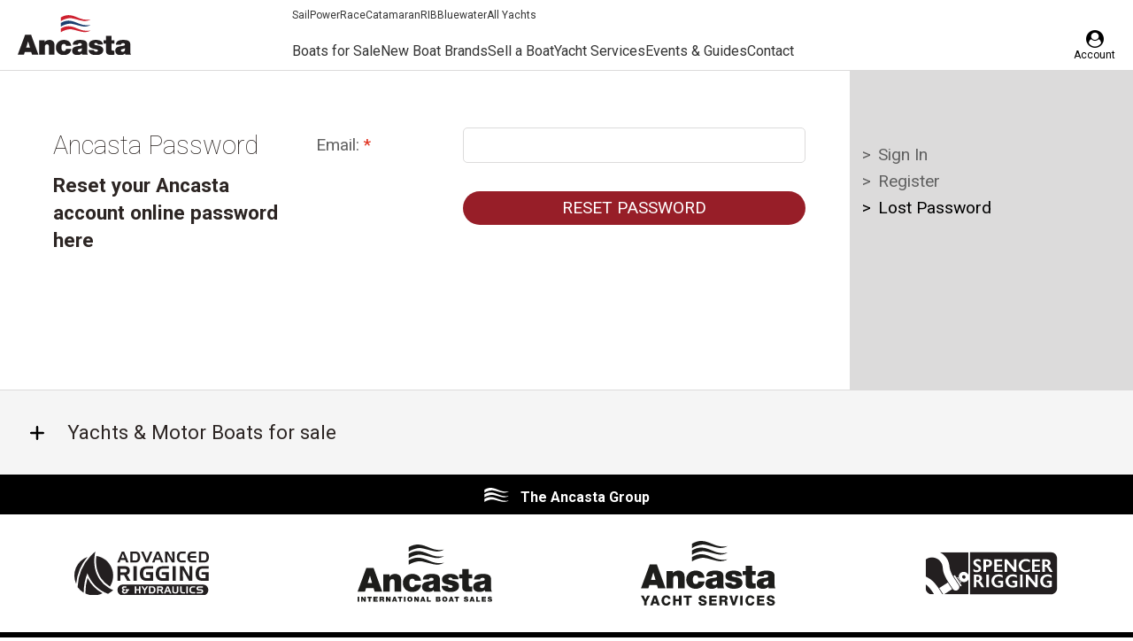

--- FILE ---
content_type: text/html; charset=UTF-8
request_url: https://ancasta.com/password/?ref=https%3A%2F%2Fancasta.com%2Fboats-for-sale%2Fused%2Fsail%2Fbotin-carkeek%2Fgp42%2F40983
body_size: 16432
content:
<!doctype html>
<html lang="en-GB">

<head>
    <!-- Usercentrics: Tag dynamically injected scripts and iframes (Manual Blocking) -->
    <script>
        (function() {
            function tagElement(element, category) {
                if (!element.hasAttribute("data-cookieconsent")) {
                    element.setAttribute("data-cookieconsent", category || "ignore");
                }
            }
            
            function tagBySrc(src) {
                if (!src) return null;
                
                // Analytics/marketing scripts - block until consent
                if (src.includes("googletagmanager.com") || src.includes("google-analytics.com")) {
                    return "statistics";
                } else if (src.includes("facebook.net") || src.includes("facebook.com")) {
                    return "marketing";
                }
                // Everything else (videos, tours, brochures, maps, etc.) - always allow
                else {
                    return "ignore";
                }
            }
            
            document.addEventListener("DOMContentLoaded", function() {
                // Tag all existing iframes (default to ignore unless analytics/marketing)
                document.querySelectorAll('iframe').forEach(function(iframe) {
                    var src = iframe.src || iframe.getAttribute("data-src") || "";
                    var category = tagBySrc(src);
                    if (category) tagElement(iframe, category);
                });
                
                // Tag existing utility scripts
                document.querySelectorAll('script[src*="cloudflare.com"], script[src*="email-decode.min.js"], script[src*="maps.googleapis.com"], script[src*="google.com/maps"]').forEach(function(s) {
                    tagElement(s, "ignore");
                });
            });
            
            // Watch for dynamically created scripts and iframes
            new MutationObserver(function(mutations) {
                mutations.forEach(function(mutation) {
                    mutation.addedNodes.forEach(function(node) {
                        if (node.tagName === "SCRIPT" && node.src) {
                            var category = tagBySrc(node.src);
                            if (category) tagElement(node, category);
                        } else if (node.tagName === "IFRAME") {
                            var src = node.src || node.getAttribute("data-src") || "";
                            var category = tagBySrc(src);
                            if (category) tagElement(node, category);
                        }
                    });
                });
            }).observe(document.documentElement, { childList: true, subtree: true });
        })();
    </script>

    <!-- Usercentrics CMP (Manual Blocking) -->
            <script id="usercentrics-cmp" src="https://web.cmp.usercentrics.eu/ui/loader.js" data-settings-id="R8nEccbwZzup_Y"
            async></script>
     
    <title>
        Password - Ancasta    </title>
    <meta charset="UTF-8" />
    <meta name="theme-color" content="#ffffff">
    <link rel="pingback" href="" />
    <meta http-equiv="X-UA-Compatible" content="IE=edge">
    <meta name="viewport" content="width=device-width, initial-scale=1.0, maximum-scale=1.0, user-scalable=0">
    <!-- Facebook domain verification -->
    <meta name="facebook-domain-verification" content="xmu54zy250xaui9f4ce2nr4ll5up3y" />
    <!-- Icons -->
    <link rel="shortcut icon" href="https://ancasta.com/wp-content/themes/ancastagroup/assets/img/favicon/favicon.ico" />
    <link rel="apple-touch-icon" sizes="120x120"
        href="https://ancasta.com/wp-content/themes/ancastagroup/assets/img/favicon/apple-touch-icon.png">
    <link rel="icon" type="image/png" sizes="32x32"
        href="https://ancasta.com/wp-content/themes/ancastagroup/assets/img/favicon/favicon-32x32.png">
    <link rel="icon" type="image/png" sizes="16x16"
        href="https://ancasta.com/wp-content/themes/ancastagroup/assets/img/favicon/favicon-16x16.png">
    <link rel="manifest" href="https://ancasta.com/wp-content/themes/ancastagroup/assets/img/favicon/manifest.json">
    <link rel="mask-icon" href="https://ancasta.com/wp-content/themes/ancastagroup/assets/img/favicon/safari-pinned-tab.svg"
        color="#5bbad5">
    <!-- preconnect -->
    <link rel="preconnect" href="https://consent.cookiebot.com/" crossorigin>
    <link rel="preconnect" href="https://www.google-analytics.com/" crossorigin>
    <link rel="preconnect" href="https://www.googletagmanager.com/" crossorigin>
    <link rel="preconnect" href="https://www.clarity.ms/" crossorigin>
    <!-- /preconnect -->

    <!-- Google Fonts -->
    
    
    <link rel="preload"
        href="https://fonts.googleapis.com/css2?family=Roboto:ital,wght@0,100;0,300;0,400;0,500;0,700;0,900;1,100;1,300;1,400;1,500;1,700;1,900&display=swap"
        as="style" onload="this.onload=null;this.rel='stylesheet'">
    <noscript>
        <link rel="stylesheet"
            href="https://fonts.googleapis.com/css2?family=Roboto:ital,wght@0,100;0,300;0,400;0,500;0,700;0,900;1,100;1,300;1,400;1,500;1,700;1,900&display=swap">
    </noscript>
    <!-- /Google Fonts -->

    <!-- fontawesome -->
    

    <link rel="preload" href="https://ancasta.com/wp-content/themes/ancastagroup/assets/fonts/fontawesome-webfont.woff2" as="font"
        type="font/woff2" crossorigin="anonymous">

    <style>
        @font-face {
            font-family: 'FontAwesome';
            src: url('https://ancasta.com/wp-content/themes/ancastagroup/assets/fonts/fontawesome-webfont.woff2') format('woff2'),
                url('https://ancasta.com/wp-content/themes/ancastagroup/assets/fonts/fontawesome-webfont.woff') format('woff');
            font-weight: normal;
            font-style: normal;
            font-display: swap;
        }
    </style>
    <!-- /fontawesome -->
    <!-- Google Tag Manager -->
    <script data-cookieconsent="statistics">
        (function (w, d, s, l, i) {
            w[l] = w[l] || [];
            w[l].push({
                'gtm.start': new Date().getTime(),
                event: 'gtm.js'
            });
            var f = d.getElementsByTagName(s)[0],
                j = d.createElement(s),
                dl = l != 'dataLayer' ? '&l=' + l : '';
            j.async = true;
            j.src =
                'https://www.googletagmanager.com/gtm.js?id=' + i + dl;
            f.parentNode.insertBefore(j, f);
        })(window, document, 'script', 'dataLayer', 'GTM-KK2Z3RD');
    </script>
    <!-- End Google Tag Manager -->
    <!-- Google Analytics -->
    <script data-cookieconsent="statistics">
        (function (i, s, o, g, r, a, m) {
            i['GoogleAnalyticsObject'] = r;
            i[r] = i[r] || function () {
                (i[r].q = i[r].q || []).push(arguments)
            }, i[r].l = 1 * new Date();
            a = s.createElement(o),
                m = s.getElementsByTagName(o)[0];
            a.async = 1;
            a.src = g;
            m.parentNode.insertBefore(a, m)
        })(window, document, 'script', '//www.google-analytics.com/analytics.js', 'ga');
        ga('create', 'UA-3512384-1', 'auto');
        ga('require', 'displayfeatures');
        ga('send', 'PageView');
    </script>
    <!-- End Google Analytics -->
    <!-- Meta Pixel Code -->
    <script data-cookieconsent="marketing">
        ! function (f, b, e, v, n, t, s) {
            if (f.fbq) return;
            n = f.fbq = function () {
                n.callMethod ?
                    n.callMethod.apply(n, arguments) : n.queue.push(arguments)
            };
            if (!f._fbq) f._fbq = n;
            n.push = n;
            n.loaded = !0;
            n.version = '2.0';
            n.queue = [];
            t = b.createElement(e);
            t.async = !0;
            t.src = v;
            s = b.getElementsByTagName(e)[0];
            s.parentNode.insertBefore(t, s)
        }(window, document, 'script',
            'https://connect.facebook.net/en_US/fbevents.js');
        fbq('init', '1543600066137535');
        fbq('track', 'PageView');
    </script>
    <noscript><img height="1" width="1" style="display:none"
            src="https://www.facebook.com/tr?id=1543600066137535&ev=PageView&noscript=1" /></noscript>
    <!-- End Meta Pixel Code -->
    <script data-cfasync="false" data-no-defer="1">var ewww_webp_supported=!1;function check_webp_feature(A,e){var w;e=void 0!==e?e:function(){},ewww_webp_supported?e(ewww_webp_supported):((w=new Image).onload=function(){ewww_webp_supported=0<w.width&&0<w.height,e&&e(ewww_webp_supported)},w.onerror=function(){e&&e(!1)},w.src="data:image/webp;base64,"+{alpha:"UklGRkoAAABXRUJQVlA4WAoAAAAQAAAAAAAAAAAAQUxQSAwAAAARBxAR/Q9ERP8DAABWUDggGAAAABQBAJ0BKgEAAQAAAP4AAA3AAP7mtQAAAA=="}[A])}check_webp_feature("alpha");</script><script data-cfasync="false" data-no-defer="1">var Arrive=function(c,w){"use strict";if(c.MutationObserver&&"undefined"!=typeof HTMLElement){var r,a=0,u=(r=HTMLElement.prototype.matches||HTMLElement.prototype.webkitMatchesSelector||HTMLElement.prototype.mozMatchesSelector||HTMLElement.prototype.msMatchesSelector,{matchesSelector:function(e,t){return e instanceof HTMLElement&&r.call(e,t)},addMethod:function(e,t,r){var a=e[t];e[t]=function(){return r.length==arguments.length?r.apply(this,arguments):"function"==typeof a?a.apply(this,arguments):void 0}},callCallbacks:function(e,t){t&&t.options.onceOnly&&1==t.firedElems.length&&(e=[e[0]]);for(var r,a=0;r=e[a];a++)r&&r.callback&&r.callback.call(r.elem,r.elem);t&&t.options.onceOnly&&1==t.firedElems.length&&t.me.unbindEventWithSelectorAndCallback.call(t.target,t.selector,t.callback)},checkChildNodesRecursively:function(e,t,r,a){for(var i,n=0;i=e[n];n++)r(i,t,a)&&a.push({callback:t.callback,elem:i}),0<i.childNodes.length&&u.checkChildNodesRecursively(i.childNodes,t,r,a)},mergeArrays:function(e,t){var r,a={};for(r in e)e.hasOwnProperty(r)&&(a[r]=e[r]);for(r in t)t.hasOwnProperty(r)&&(a[r]=t[r]);return a},toElementsArray:function(e){return e=void 0!==e&&("number"!=typeof e.length||e===c)?[e]:e}}),e=(l.prototype.addEvent=function(e,t,r,a){a={target:e,selector:t,options:r,callback:a,firedElems:[]};return this._beforeAdding&&this._beforeAdding(a),this._eventsBucket.push(a),a},l.prototype.removeEvent=function(e){for(var t,r=this._eventsBucket.length-1;t=this._eventsBucket[r];r--)e(t)&&(this._beforeRemoving&&this._beforeRemoving(t),(t=this._eventsBucket.splice(r,1))&&t.length&&(t[0].callback=null))},l.prototype.beforeAdding=function(e){this._beforeAdding=e},l.prototype.beforeRemoving=function(e){this._beforeRemoving=e},l),t=function(i,n){var o=new e,l=this,s={fireOnAttributesModification:!1};return o.beforeAdding(function(t){var e=t.target;e!==c.document&&e!==c||(e=document.getElementsByTagName("html")[0]);var r=new MutationObserver(function(e){n.call(this,e,t)}),a=i(t.options);r.observe(e,a),t.observer=r,t.me=l}),o.beforeRemoving(function(e){e.observer.disconnect()}),this.bindEvent=function(e,t,r){t=u.mergeArrays(s,t);for(var a=u.toElementsArray(this),i=0;i<a.length;i++)o.addEvent(a[i],e,t,r)},this.unbindEvent=function(){var r=u.toElementsArray(this);o.removeEvent(function(e){for(var t=0;t<r.length;t++)if(this===w||e.target===r[t])return!0;return!1})},this.unbindEventWithSelectorOrCallback=function(r){var a=u.toElementsArray(this),i=r,e="function"==typeof r?function(e){for(var t=0;t<a.length;t++)if((this===w||e.target===a[t])&&e.callback===i)return!0;return!1}:function(e){for(var t=0;t<a.length;t++)if((this===w||e.target===a[t])&&e.selector===r)return!0;return!1};o.removeEvent(e)},this.unbindEventWithSelectorAndCallback=function(r,a){var i=u.toElementsArray(this);o.removeEvent(function(e){for(var t=0;t<i.length;t++)if((this===w||e.target===i[t])&&e.selector===r&&e.callback===a)return!0;return!1})},this},i=new function(){var s={fireOnAttributesModification:!1,onceOnly:!1,existing:!1};function n(e,t,r){return!(!u.matchesSelector(e,t.selector)||(e._id===w&&(e._id=a++),-1!=t.firedElems.indexOf(e._id)))&&(t.firedElems.push(e._id),!0)}var c=(i=new t(function(e){var t={attributes:!1,childList:!0,subtree:!0};return e.fireOnAttributesModification&&(t.attributes=!0),t},function(e,i){e.forEach(function(e){var t=e.addedNodes,r=e.target,a=[];null!==t&&0<t.length?u.checkChildNodesRecursively(t,i,n,a):"attributes"===e.type&&n(r,i)&&a.push({callback:i.callback,elem:r}),u.callCallbacks(a,i)})})).bindEvent;return i.bindEvent=function(e,t,r){t=void 0===r?(r=t,s):u.mergeArrays(s,t);var a=u.toElementsArray(this);if(t.existing){for(var i=[],n=0;n<a.length;n++)for(var o=a[n].querySelectorAll(e),l=0;l<o.length;l++)i.push({callback:r,elem:o[l]});if(t.onceOnly&&i.length)return r.call(i[0].elem,i[0].elem);setTimeout(u.callCallbacks,1,i)}c.call(this,e,t,r)},i},o=new function(){var a={};function i(e,t){return u.matchesSelector(e,t.selector)}var n=(o=new t(function(){return{childList:!0,subtree:!0}},function(e,r){e.forEach(function(e){var t=e.removedNodes,e=[];null!==t&&0<t.length&&u.checkChildNodesRecursively(t,r,i,e),u.callCallbacks(e,r)})})).bindEvent;return o.bindEvent=function(e,t,r){t=void 0===r?(r=t,a):u.mergeArrays(a,t),n.call(this,e,t,r)},o};d(HTMLElement.prototype),d(NodeList.prototype),d(HTMLCollection.prototype),d(HTMLDocument.prototype),d(Window.prototype);var n={};return s(i,n,"unbindAllArrive"),s(o,n,"unbindAllLeave"),n}function l(){this._eventsBucket=[],this._beforeAdding=null,this._beforeRemoving=null}function s(e,t,r){u.addMethod(t,r,e.unbindEvent),u.addMethod(t,r,e.unbindEventWithSelectorOrCallback),u.addMethod(t,r,e.unbindEventWithSelectorAndCallback)}function d(e){e.arrive=i.bindEvent,s(i,e,"unbindArrive"),e.leave=o.bindEvent,s(o,e,"unbindLeave")}}(window,void 0),ewww_webp_supported=!1;function check_webp_feature(e,t){var r;ewww_webp_supported?t(ewww_webp_supported):((r=new Image).onload=function(){ewww_webp_supported=0<r.width&&0<r.height,t(ewww_webp_supported)},r.onerror=function(){t(!1)},r.src="data:image/webp;base64,"+{alpha:"UklGRkoAAABXRUJQVlA4WAoAAAAQAAAAAAAAAAAAQUxQSAwAAAARBxAR/Q9ERP8DAABWUDggGAAAABQBAJ0BKgEAAQAAAP4AAA3AAP7mtQAAAA==",animation:"UklGRlIAAABXRUJQVlA4WAoAAAASAAAAAAAAAAAAQU5JTQYAAAD/////AABBTk1GJgAAAAAAAAAAAAAAAAAAAGQAAABWUDhMDQAAAC8AAAAQBxAREYiI/gcA"}[e])}function ewwwLoadImages(e){if(e){for(var t=document.querySelectorAll(".batch-image img, .image-wrapper a, .ngg-pro-masonry-item a, .ngg-galleria-offscreen-seo-wrapper a"),r=0,a=t.length;r<a;r++)ewwwAttr(t[r],"data-src",t[r].getAttribute("data-webp")),ewwwAttr(t[r],"data-thumbnail",t[r].getAttribute("data-webp-thumbnail"));for(var i=document.querySelectorAll(".rev_slider ul li"),r=0,a=i.length;r<a;r++){ewwwAttr(i[r],"data-thumb",i[r].getAttribute("data-webp-thumb"));for(var n=1;n<11;)ewwwAttr(i[r],"data-param"+n,i[r].getAttribute("data-webp-param"+n)),n++}for(r=0,a=(i=document.querySelectorAll(".rev_slider img")).length;r<a;r++)ewwwAttr(i[r],"data-lazyload",i[r].getAttribute("data-webp-lazyload"));for(var o=document.querySelectorAll("div.woocommerce-product-gallery__image"),r=0,a=o.length;r<a;r++)ewwwAttr(o[r],"data-thumb",o[r].getAttribute("data-webp-thumb"))}for(var l=document.querySelectorAll("video"),r=0,a=l.length;r<a;r++)ewwwAttr(l[r],"poster",e?l[r].getAttribute("data-poster-webp"):l[r].getAttribute("data-poster-image"));for(var s,c=document.querySelectorAll("img.ewww_webp_lazy_load"),r=0,a=c.length;r<a;r++)e&&(ewwwAttr(c[r],"data-lazy-srcset",c[r].getAttribute("data-lazy-srcset-webp")),ewwwAttr(c[r],"data-srcset",c[r].getAttribute("data-srcset-webp")),ewwwAttr(c[r],"data-lazy-src",c[r].getAttribute("data-lazy-src-webp")),ewwwAttr(c[r],"data-src",c[r].getAttribute("data-src-webp")),ewwwAttr(c[r],"data-orig-file",c[r].getAttribute("data-webp-orig-file")),ewwwAttr(c[r],"data-medium-file",c[r].getAttribute("data-webp-medium-file")),ewwwAttr(c[r],"data-large-file",c[r].getAttribute("data-webp-large-file")),null!=(s=c[r].getAttribute("srcset"))&&!1!==s&&s.includes("R0lGOD")&&ewwwAttr(c[r],"src",c[r].getAttribute("data-lazy-src-webp"))),c[r].className=c[r].className.replace(/\bewww_webp_lazy_load\b/,"");for(var w=document.querySelectorAll(".ewww_webp"),r=0,a=w.length;r<a;r++)e?(ewwwAttr(w[r],"srcset",w[r].getAttribute("data-srcset-webp")),ewwwAttr(w[r],"src",w[r].getAttribute("data-src-webp")),ewwwAttr(w[r],"data-orig-file",w[r].getAttribute("data-webp-orig-file")),ewwwAttr(w[r],"data-medium-file",w[r].getAttribute("data-webp-medium-file")),ewwwAttr(w[r],"data-large-file",w[r].getAttribute("data-webp-large-file")),ewwwAttr(w[r],"data-large_image",w[r].getAttribute("data-webp-large_image")),ewwwAttr(w[r],"data-src",w[r].getAttribute("data-webp-src"))):(ewwwAttr(w[r],"srcset",w[r].getAttribute("data-srcset-img")),ewwwAttr(w[r],"src",w[r].getAttribute("data-src-img"))),w[r].className=w[r].className.replace(/\bewww_webp\b/,"ewww_webp_loaded");window.jQuery&&jQuery.fn.isotope&&jQuery.fn.imagesLoaded&&(jQuery(".fusion-posts-container-infinite").imagesLoaded(function(){jQuery(".fusion-posts-container-infinite").hasClass("isotope")&&jQuery(".fusion-posts-container-infinite").isotope()}),jQuery(".fusion-portfolio:not(.fusion-recent-works) .fusion-portfolio-wrapper").imagesLoaded(function(){jQuery(".fusion-portfolio:not(.fusion-recent-works) .fusion-portfolio-wrapper").isotope()}))}function ewwwWebPInit(e){ewwwLoadImages(e),ewwwNggLoadGalleries(e),document.arrive(".ewww_webp",function(){ewwwLoadImages(e)}),document.arrive(".ewww_webp_lazy_load",function(){ewwwLoadImages(e)}),document.arrive("videos",function(){ewwwLoadImages(e)}),"loading"==document.readyState?document.addEventListener("DOMContentLoaded",ewwwJSONParserInit):("undefined"!=typeof galleries&&ewwwNggParseGalleries(e),ewwwWooParseVariations(e))}function ewwwAttr(e,t,r){null!=r&&!1!==r&&e.setAttribute(t,r)}function ewwwJSONParserInit(){"undefined"!=typeof galleries&&check_webp_feature("alpha",ewwwNggParseGalleries),check_webp_feature("alpha",ewwwWooParseVariations)}function ewwwWooParseVariations(e){if(e)for(var t=document.querySelectorAll("form.variations_form"),r=0,a=t.length;r<a;r++){var i=t[r].getAttribute("data-product_variations"),n=!1;try{for(var o in i=JSON.parse(i))void 0!==i[o]&&void 0!==i[o].image&&(void 0!==i[o].image.src_webp&&(i[o].image.src=i[o].image.src_webp,n=!0),void 0!==i[o].image.srcset_webp&&(i[o].image.srcset=i[o].image.srcset_webp,n=!0),void 0!==i[o].image.full_src_webp&&(i[o].image.full_src=i[o].image.full_src_webp,n=!0),void 0!==i[o].image.gallery_thumbnail_src_webp&&(i[o].image.gallery_thumbnail_src=i[o].image.gallery_thumbnail_src_webp,n=!0),void 0!==i[o].image.thumb_src_webp&&(i[o].image.thumb_src=i[o].image.thumb_src_webp,n=!0));n&&ewwwAttr(t[r],"data-product_variations",JSON.stringify(i))}catch(e){}}}function ewwwNggParseGalleries(e){if(e)for(var t in galleries){var r=galleries[t];galleries[t].images_list=ewwwNggParseImageList(r.images_list)}}function ewwwNggLoadGalleries(e){e&&document.addEventListener("ngg.galleria.themeadded",function(e,t){window.ngg_galleria._create_backup=window.ngg_galleria.create,window.ngg_galleria.create=function(e,t){var r=$(e).data("id");return galleries["gallery_"+r].images_list=ewwwNggParseImageList(galleries["gallery_"+r].images_list),window.ngg_galleria._create_backup(e,t)}})}function ewwwNggParseImageList(e){for(var t in e){var r=e[t];if(void 0!==r["image-webp"]&&(e[t].image=r["image-webp"],delete e[t]["image-webp"]),void 0!==r["thumb-webp"]&&(e[t].thumb=r["thumb-webp"],delete e[t]["thumb-webp"]),void 0!==r.full_image_webp&&(e[t].full_image=r.full_image_webp,delete e[t].full_image_webp),void 0!==r.srcsets)for(var a in r.srcsets)nggSrcset=r.srcsets[a],void 0!==r.srcsets[a+"-webp"]&&(e[t].srcsets[a]=r.srcsets[a+"-webp"],delete e[t].srcsets[a+"-webp"]);if(void 0!==r.full_srcsets)for(var i in r.full_srcsets)nggFSrcset=r.full_srcsets[i],void 0!==r.full_srcsets[i+"-webp"]&&(e[t].full_srcsets[i]=r.full_srcsets[i+"-webp"],delete e[t].full_srcsets[i+"-webp"])}return e}check_webp_feature("alpha",ewwwWebPInit);</script><meta name='robots' content='noindex, nofollow' />

	<!-- This site is optimized with the Yoast SEO plugin v23.2 - https://yoast.com/wordpress/plugins/seo/ -->
	<meta property="og:locale" content="en_GB" />
	<meta property="og:type" content="article" />
	<meta property="og:title" content="Password - Ancasta" />
	<meta property="og:url" content="https://ancasta.com/password/" />
	<meta property="og:site_name" content="Ancasta" />
	<meta property="article:modified_time" content="2024-04-03T08:52:11+00:00" />
	<meta name="twitter:card" content="summary_large_image" />
	<script type="application/ld+json" class="yoast-schema-graph">{"@context":"https://schema.org","@graph":[{"@type":"WebPage","@id":"https://ancasta.com/password/","url":"https://ancasta.com/password/","name":"Password - Ancasta","isPartOf":{"@id":"https://ancasta.com/#website"},"datePublished":"2018-04-04T15:49:43+00:00","dateModified":"2024-04-03T08:52:11+00:00","breadcrumb":{"@id":"https://ancasta.com/password/#breadcrumb"},"inLanguage":"en-US","potentialAction":[{"@type":"ReadAction","target":["https://ancasta.com/password/"]}]},{"@type":"BreadcrumbList","@id":"https://ancasta.com/password/#breadcrumb","itemListElement":[{"@type":"ListItem","position":1,"name":"Home","item":"https://ancasta.com/"},{"@type":"ListItem","position":2,"name":"Password"}]},{"@type":"WebSite","@id":"https://ancasta.com/#website","url":"https://ancasta.com/","name":"Ancasta","description":"International Boat Sales","inLanguage":"en-US"}]}</script>
	<!-- / Yoast SEO plugin. -->


<style id='classic-theme-styles-inline-css' type='text/css'>
/*! This file is auto-generated */
.wp-block-button__link{color:#fff;background-color:#32373c;border-radius:9999px;box-shadow:none;text-decoration:none;padding:calc(.667em + 2px) calc(1.333em + 2px);font-size:1.125em}.wp-block-file__button{background:#32373c;color:#fff;text-decoration:none}
</style>
<style id='global-styles-inline-css' type='text/css'>
:root{--wp--preset--aspect-ratio--square: 1;--wp--preset--aspect-ratio--4-3: 4/3;--wp--preset--aspect-ratio--3-4: 3/4;--wp--preset--aspect-ratio--3-2: 3/2;--wp--preset--aspect-ratio--2-3: 2/3;--wp--preset--aspect-ratio--16-9: 16/9;--wp--preset--aspect-ratio--9-16: 9/16;--wp--preset--color--black: #000000;--wp--preset--color--cyan-bluish-gray: #abb8c3;--wp--preset--color--white: #ffffff;--wp--preset--color--pale-pink: #f78da7;--wp--preset--color--vivid-red: #cf2e2e;--wp--preset--color--luminous-vivid-orange: #ff6900;--wp--preset--color--luminous-vivid-amber: #fcb900;--wp--preset--color--light-green-cyan: #7bdcb5;--wp--preset--color--vivid-green-cyan: #00d084;--wp--preset--color--pale-cyan-blue: #8ed1fc;--wp--preset--color--vivid-cyan-blue: #0693e3;--wp--preset--color--vivid-purple: #9b51e0;--wp--preset--gradient--vivid-cyan-blue-to-vivid-purple: linear-gradient(135deg,rgba(6,147,227,1) 0%,rgb(155,81,224) 100%);--wp--preset--gradient--light-green-cyan-to-vivid-green-cyan: linear-gradient(135deg,rgb(122,220,180) 0%,rgb(0,208,130) 100%);--wp--preset--gradient--luminous-vivid-amber-to-luminous-vivid-orange: linear-gradient(135deg,rgba(252,185,0,1) 0%,rgba(255,105,0,1) 100%);--wp--preset--gradient--luminous-vivid-orange-to-vivid-red: linear-gradient(135deg,rgba(255,105,0,1) 0%,rgb(207,46,46) 100%);--wp--preset--gradient--very-light-gray-to-cyan-bluish-gray: linear-gradient(135deg,rgb(238,238,238) 0%,rgb(169,184,195) 100%);--wp--preset--gradient--cool-to-warm-spectrum: linear-gradient(135deg,rgb(74,234,220) 0%,rgb(151,120,209) 20%,rgb(207,42,186) 40%,rgb(238,44,130) 60%,rgb(251,105,98) 80%,rgb(254,248,76) 100%);--wp--preset--gradient--blush-light-purple: linear-gradient(135deg,rgb(255,206,236) 0%,rgb(152,150,240) 100%);--wp--preset--gradient--blush-bordeaux: linear-gradient(135deg,rgb(254,205,165) 0%,rgb(254,45,45) 50%,rgb(107,0,62) 100%);--wp--preset--gradient--luminous-dusk: linear-gradient(135deg,rgb(255,203,112) 0%,rgb(199,81,192) 50%,rgb(65,88,208) 100%);--wp--preset--gradient--pale-ocean: linear-gradient(135deg,rgb(255,245,203) 0%,rgb(182,227,212) 50%,rgb(51,167,181) 100%);--wp--preset--gradient--electric-grass: linear-gradient(135deg,rgb(202,248,128) 0%,rgb(113,206,126) 100%);--wp--preset--gradient--midnight: linear-gradient(135deg,rgb(2,3,129) 0%,rgb(40,116,252) 100%);--wp--preset--font-size--small: 13px;--wp--preset--font-size--medium: 20px;--wp--preset--font-size--large: 36px;--wp--preset--font-size--x-large: 42px;--wp--preset--spacing--20: 0.44rem;--wp--preset--spacing--30: 0.67rem;--wp--preset--spacing--40: 1rem;--wp--preset--spacing--50: 1.5rem;--wp--preset--spacing--60: 2.25rem;--wp--preset--spacing--70: 3.38rem;--wp--preset--spacing--80: 5.06rem;--wp--preset--shadow--natural: 6px 6px 9px rgba(0, 0, 0, 0.2);--wp--preset--shadow--deep: 12px 12px 50px rgba(0, 0, 0, 0.4);--wp--preset--shadow--sharp: 6px 6px 0px rgba(0, 0, 0, 0.2);--wp--preset--shadow--outlined: 6px 6px 0px -3px rgba(255, 255, 255, 1), 6px 6px rgba(0, 0, 0, 1);--wp--preset--shadow--crisp: 6px 6px 0px rgba(0, 0, 0, 1);}:where(.is-layout-flex){gap: 0.5em;}:where(.is-layout-grid){gap: 0.5em;}body .is-layout-flex{display: flex;}.is-layout-flex{flex-wrap: wrap;align-items: center;}.is-layout-flex > :is(*, div){margin: 0;}body .is-layout-grid{display: grid;}.is-layout-grid > :is(*, div){margin: 0;}:where(.wp-block-columns.is-layout-flex){gap: 2em;}:where(.wp-block-columns.is-layout-grid){gap: 2em;}:where(.wp-block-post-template.is-layout-flex){gap: 1.25em;}:where(.wp-block-post-template.is-layout-grid){gap: 1.25em;}.has-black-color{color: var(--wp--preset--color--black) !important;}.has-cyan-bluish-gray-color{color: var(--wp--preset--color--cyan-bluish-gray) !important;}.has-white-color{color: var(--wp--preset--color--white) !important;}.has-pale-pink-color{color: var(--wp--preset--color--pale-pink) !important;}.has-vivid-red-color{color: var(--wp--preset--color--vivid-red) !important;}.has-luminous-vivid-orange-color{color: var(--wp--preset--color--luminous-vivid-orange) !important;}.has-luminous-vivid-amber-color{color: var(--wp--preset--color--luminous-vivid-amber) !important;}.has-light-green-cyan-color{color: var(--wp--preset--color--light-green-cyan) !important;}.has-vivid-green-cyan-color{color: var(--wp--preset--color--vivid-green-cyan) !important;}.has-pale-cyan-blue-color{color: var(--wp--preset--color--pale-cyan-blue) !important;}.has-vivid-cyan-blue-color{color: var(--wp--preset--color--vivid-cyan-blue) !important;}.has-vivid-purple-color{color: var(--wp--preset--color--vivid-purple) !important;}.has-black-background-color{background-color: var(--wp--preset--color--black) !important;}.has-cyan-bluish-gray-background-color{background-color: var(--wp--preset--color--cyan-bluish-gray) !important;}.has-white-background-color{background-color: var(--wp--preset--color--white) !important;}.has-pale-pink-background-color{background-color: var(--wp--preset--color--pale-pink) !important;}.has-vivid-red-background-color{background-color: var(--wp--preset--color--vivid-red) !important;}.has-luminous-vivid-orange-background-color{background-color: var(--wp--preset--color--luminous-vivid-orange) !important;}.has-luminous-vivid-amber-background-color{background-color: var(--wp--preset--color--luminous-vivid-amber) !important;}.has-light-green-cyan-background-color{background-color: var(--wp--preset--color--light-green-cyan) !important;}.has-vivid-green-cyan-background-color{background-color: var(--wp--preset--color--vivid-green-cyan) !important;}.has-pale-cyan-blue-background-color{background-color: var(--wp--preset--color--pale-cyan-blue) !important;}.has-vivid-cyan-blue-background-color{background-color: var(--wp--preset--color--vivid-cyan-blue) !important;}.has-vivid-purple-background-color{background-color: var(--wp--preset--color--vivid-purple) !important;}.has-black-border-color{border-color: var(--wp--preset--color--black) !important;}.has-cyan-bluish-gray-border-color{border-color: var(--wp--preset--color--cyan-bluish-gray) !important;}.has-white-border-color{border-color: var(--wp--preset--color--white) !important;}.has-pale-pink-border-color{border-color: var(--wp--preset--color--pale-pink) !important;}.has-vivid-red-border-color{border-color: var(--wp--preset--color--vivid-red) !important;}.has-luminous-vivid-orange-border-color{border-color: var(--wp--preset--color--luminous-vivid-orange) !important;}.has-luminous-vivid-amber-border-color{border-color: var(--wp--preset--color--luminous-vivid-amber) !important;}.has-light-green-cyan-border-color{border-color: var(--wp--preset--color--light-green-cyan) !important;}.has-vivid-green-cyan-border-color{border-color: var(--wp--preset--color--vivid-green-cyan) !important;}.has-pale-cyan-blue-border-color{border-color: var(--wp--preset--color--pale-cyan-blue) !important;}.has-vivid-cyan-blue-border-color{border-color: var(--wp--preset--color--vivid-cyan-blue) !important;}.has-vivid-purple-border-color{border-color: var(--wp--preset--color--vivid-purple) !important;}.has-vivid-cyan-blue-to-vivid-purple-gradient-background{background: var(--wp--preset--gradient--vivid-cyan-blue-to-vivid-purple) !important;}.has-light-green-cyan-to-vivid-green-cyan-gradient-background{background: var(--wp--preset--gradient--light-green-cyan-to-vivid-green-cyan) !important;}.has-luminous-vivid-amber-to-luminous-vivid-orange-gradient-background{background: var(--wp--preset--gradient--luminous-vivid-amber-to-luminous-vivid-orange) !important;}.has-luminous-vivid-orange-to-vivid-red-gradient-background{background: var(--wp--preset--gradient--luminous-vivid-orange-to-vivid-red) !important;}.has-very-light-gray-to-cyan-bluish-gray-gradient-background{background: var(--wp--preset--gradient--very-light-gray-to-cyan-bluish-gray) !important;}.has-cool-to-warm-spectrum-gradient-background{background: var(--wp--preset--gradient--cool-to-warm-spectrum) !important;}.has-blush-light-purple-gradient-background{background: var(--wp--preset--gradient--blush-light-purple) !important;}.has-blush-bordeaux-gradient-background{background: var(--wp--preset--gradient--blush-bordeaux) !important;}.has-luminous-dusk-gradient-background{background: var(--wp--preset--gradient--luminous-dusk) !important;}.has-pale-ocean-gradient-background{background: var(--wp--preset--gradient--pale-ocean) !important;}.has-electric-grass-gradient-background{background: var(--wp--preset--gradient--electric-grass) !important;}.has-midnight-gradient-background{background: var(--wp--preset--gradient--midnight) !important;}.has-small-font-size{font-size: var(--wp--preset--font-size--small) !important;}.has-medium-font-size{font-size: var(--wp--preset--font-size--medium) !important;}.has-large-font-size{font-size: var(--wp--preset--font-size--large) !important;}.has-x-large-font-size{font-size: var(--wp--preset--font-size--x-large) !important;}
:where(.wp-block-post-template.is-layout-flex){gap: 1.25em;}:where(.wp-block-post-template.is-layout-grid){gap: 1.25em;}
:where(.wp-block-columns.is-layout-flex){gap: 2em;}:where(.wp-block-columns.is-layout-grid){gap: 2em;}
:root :where(.wp-block-pullquote){font-size: 1.5em;line-height: 1.6;}
</style>
<link rel='stylesheet' id='wpo_min-header-0-css' href='https://ancasta.com/wp-content/cache/wpo-minify/1769536469/assets/wpo-minify-header-68632792.min.css' type='text/css' media='all' />
<script data-cookieconsent="ignore" type="text/javascript" src="https://ancasta.com/wp-content/cache/wpo-minify/1769536469/assets/wpo-minify-header-7b310e41.min.js" id="wpo_min-header-0-js"></script>
<link rel="https://api.w.org/" href="https://ancasta.com/wp-json/" /><link rel="alternate" title="JSON" type="application/json" href="https://ancasta.com/wp-json/wp/v2/pages/10192" /><meta name="generator" content="WordPress 6.6.4" />
<link rel="alternate" title="oEmbed (JSON)" type="application/json+oembed" href="https://ancasta.com/wp-json/oembed/1.0/embed?url=https%3A%2F%2Fancasta.com%2Fpassword%2F" />
<link rel="alternate" title="oEmbed (XML)" type="text/xml+oembed" href="https://ancasta.com/wp-json/oembed/1.0/embed?url=https%3A%2F%2Fancasta.com%2Fpassword%2F&#038;format=xml" />
<meta name="generator" content="Powered by WPBakery Page Builder - drag and drop page builder for WordPress."/>
<!--[if lte IE 9]><link rel="stylesheet" type="text/css" href="https://ancasta.com/wp-content/plugins/js_composer/assets/css/vc_lte_ie9.min.css" media="screen"><![endif]-->    <script>
        (function ($) {
            $(document).on('facetwp-loaded', function () {
                //console.log('facet loaded');
                if ($('.facetwp-template .btn-modal-ref-url').length) {
                    //console.log('facet .btn-modal-ref-url found');
                    var url = window.location.href;     // Returns full URL
                    // console.log('facet .btn-modal-ref-url:' +url);
                    $('.btn-modal-ref-url').each(function () {
                        //$(this).attr("href", $(this).data('url') + '?ref=' + encodeURIComponent(url));
                        $(this).attr("href", $(this).data('url'));
                    });
                }
            });
        })(jQuery);
    </script>
    <noscript><style type="text/css"> .wpb_animate_when_almost_visible { opacity: 1; }</style></noscript></head>

<body class="page-template page-template-tpl-account page-template-tpl-account-php page page-id-10192 is-frontend is-desktop  desktop chrome wpb-js-composer js-comp-ver-5.5.2 vc_responsive">
<script data-cfasync="false" data-no-defer="1">if(ewww_webp_supported){document.body.classList.add("webp-support");}</script>
    <!-- Google Tag Manager (noscript) -->
    <noscript><iframe src="https://www.googletagmanager.com/ns.html?id=GTM-KK2Z3RD" height="0" width="0"
            style="display:none;visibility:hidden"></iframe></noscript>
    <!-- End Google Tag Manager (noscript) --><header id="site-header" class="site-header fixed-header sticky">
    <div class="global-nav-container">
        <nav id="global-nav" class="global-nav" role="navigation">
            <div class="global-nav__logo">
                <a class="" href="https://ancasta.com">
                    <img src="https://ancasta.com/wp-content/themes/ancastagroup/assets/img/logos/ancasta-logo-colour.svg" alt="Ancasta International Boat Sales" />
                </a>
            </div>
            <div class="global-nav__content">

                                    <ul class="global-nav__content__links global-nav__content__links--top ">
                                                    
                                <li class="global-nav__content__links--top__item">
                                    <a href="https://ancasta.com/sailing-yachts-for-sale/" target="_self">
                                        Sail                                    </a>
                                </li>
                                                                                
                                <li class="global-nav__content__links--top__item">
                                    <a href="https://ancasta.com/power-for-sale/" target="_self">
                                        Power                                    </a>
                                </li>
                                                                                
                                <li class="global-nav__content__links--top__item">
                                    <a href="https://ancasta.com/race-boats-for-sale/" target="_self">
                                        Race                                    </a>
                                </li>
                                                                                
                                <li class="global-nav__content__links--top__item">
                                    <a href="https://ancasta.com/multihulls-for-sale/" target="_self">
                                        Catamaran                                    </a>
                                </li>
                                                                                
                                <li class="global-nav__content__links--top__item">
                                    <a href="https://ancasta.com/ribs-for-sale/" target="_self">
                                        RIB                                    </a>
                                </li>
                                                                                
                                <li class="global-nav__content__links--top__item">
                                    <a href="https://ancasta.com/bluewater-cruiser-for-sale/" target="_self">
                                        Bluewater                                    </a>
                                </li>
                                                                                
                                <li class="global-nav__content__links--top__item">
                                    <a href="https://ancasta.com/yachts-for-sale/" target="_self">
                                        All Yachts                                    </a>
                                </li>
                                                                        </ul>
                

                                    <ul class="global-nav__content__links global-nav__content__links--menu">
                                                    
                                <li class="global-nav__content__links--menu__item">
                                    <a href="https://ancasta.com/boats-for-sale/" target="_self"
                                        class="global-nav__content__links--menu__item__link">
                                        Boats for Sale                                    </a>

                                    
                                        <div class="global-nav__content__links--menu__item__flyout">
                                            <div class="container global-nav__content__links--menu__item__flyout__container">
                                                                                                    <div class="global-nav__content__links--menu__item__flyout__group">
                                                        <ul class="global-nav__content__links--menu__item__flyout__group__submenu">
                                                                                                                                                                                                                                                                            <li
                                                                                class="global-nav__content__links--menu__item__flyout__group__submenu__header ">
                                                                                Boat Sales                                                                            </li>
                                                                                                                                                                                                                                                                                        <li
                                                                                class="global-nav__content__links--menu__item__flyout__group__submenu__item global-nav__content__links--menu__item__flyout__group__submenu__item--lg">
                                                                                <a href="https://ancasta.com/boats-for-sale/used/"
                                                                                    target="_self">Used Boats</a>
                                                                            </li>

                                                                                                                                                                                                                                                                                                                                                            <li
                                                                                class="global-nav__content__links--menu__item__flyout__group__submenu__item global-nav__content__links--menu__item__flyout__group__submenu__item--lg">
                                                                                <a href="https://ancasta.com/boats-for-sale/new/"
                                                                                    target="_self">New Boats</a>
                                                                            </li>

                                                                                                                                                                                                                                                                                                                                                            <li
                                                                                class="global-nav__content__links--menu__item__flyout__group__submenu__item global-nav__content__links--menu__item__flyout__group__submenu__item--lg">
                                                                                <a href="https://ancasta.com/boats-for-sale/all/sail/"
                                                                                    target="_self">Sail Boats</a>
                                                                            </li>

                                                                                                                                                                                                                                                                                                                                                            <li
                                                                                class="global-nav__content__links--menu__item__flyout__group__submenu__item global-nav__content__links--menu__item__flyout__group__submenu__item--lg">
                                                                                <a href="https://ancasta.com/boats-for-sale/all/power/"
                                                                                    target="_self">Motor Boats</a>
                                                                            </li>

                                                                                                                                                                                                                                                                                                                                                            <li
                                                                                class="global-nav__content__links--menu__item__flyout__group__submenu__item global-nav__content__links--menu__item__flyout__group__submenu__item--lg">
                                                                                <a href="https://ancasta.com/boats-for-sale/?_class=rib"
                                                                                    target="_self">RIBs</a>
                                                                            </li>

                                                                                                                                                                                                                                                                                                                                                            <li
                                                                                class="global-nav__content__links--menu__item__flyout__group__submenu__item global-nav__content__links--menu__item__flyout__group__submenu__item--lg">
                                                                                <a href="https://ancasta.com/boats-for-sale?_class=performance-sail"
                                                                                    target="_self">Race Yachts</a>
                                                                            </li>

                                                                                                                                                                                                                                                                                                                                                            <li
                                                                                class="global-nav__content__links--menu__item__flyout__group__submenu__item global-nav__content__links--menu__item__flyout__group__submenu__item--lg">
                                                                                <a href="https://ancasta.com/boats-for-sale/?_class=multihull"
                                                                                    target="_self">Multihulls</a>
                                                                            </li>

                                                                                                                                                                                                                                                                                                                                                            <li
                                                                                class="global-nav__content__links--menu__item__flyout__group__submenu__item global-nav__content__links--menu__item__flyout__group__submenu__item--sm">
                                                                                <a href="https://ancasta.com/boats-for-sale"
                                                                                    target="_self">All Boats for Sale</a>
                                                                            </li>

                                                                                                                                                                                                                                                                        
                                                        </ul>
                                                    </div>
                                                                                                    <div class="global-nav__content__links--menu__item__flyout__group">
                                                        <ul class="global-nav__content__links--menu__item__flyout__group__submenu">
                                                                                                                                                                                                                                                                            <li
                                                                                class="global-nav__content__links--menu__item__flyout__group__submenu__header ">
                                                                                Ownership Solutions                                                                            </li>
                                                                                                                                                                                                                                                                                        <li
                                                                                class="global-nav__content__links--menu__item__flyout__group__submenu__item global-nav__content__links--menu__item__flyout__group__submenu__item--sm">
                                                                                <a href="https://ancasta.com/boats-for-sale/purchasing-options/marine-finance/"
                                                                                    target="_self">Marine Finance</a>
                                                                            </li>

                                                                                                                                                                                                                                                                                                                                                            <li
                                                                                class="global-nav__content__links--menu__item__flyout__group__submenu__item global-nav__content__links--menu__item__flyout__group__submenu__item--sm">
                                                                                <a href="https://ancasta.com/boats-for-sale/purchasing-options/part-exchange/"
                                                                                    target="_self">Part Exchange</a>
                                                                            </li>

                                                                                                                                                                                                                                                                                                                                                            <li
                                                                                class="global-nav__content__links--menu__item__flyout__group__submenu__item global-nav__content__links--menu__item__flyout__group__submenu__item--sm">
                                                                                <a href="https://ancasta.com/boats-for-sale/purchasing-options/"
                                                                                    target="_self">All Ownership Options</a>
                                                                            </li>

                                                                                                                                                                                                                                                                                                                                                            <li
                                                                                class="global-nav__content__links--menu__item__flyout__group__submenu__header ">
                                                                                Buying Tips                                                                            </li>
                                                                                                                                                                                                                                                                                        <li
                                                                                class="global-nav__content__links--menu__item__flyout__group__submenu__item global-nav__content__links--menu__item__flyout__group__submenu__item--sm">
                                                                                <a href="https://ancasta.com/contact-ancasta/"
                                                                                    target="_self">Find Your Local Broker</a>
                                                                            </li>

                                                                                                                                                                                                                                                                                                                                                            <li
                                                                                class="global-nav__content__links--menu__item__flyout__group__submenu__item global-nav__content__links--menu__item__flyout__group__submenu__item--sm">
                                                                                <a href="https://ancasta.com/why-buy-a-boat-with-ancasta/"
                                                                                    target="_self">Why buy a yacht with Ancasta</a>
                                                                            </li>

                                                                                                                                                                                                                                                                                                                                                            <li
                                                                                class="global-nav__content__links--menu__item__flyout__group__submenu__item global-nav__content__links--menu__item__flyout__group__submenu__item--sm">
                                                                                <a href="https://ancasta.com/why-ancasta/testimonials/"
                                                                                    target="_self">Buyer Testimonials</a>
                                                                            </li>

                                                                                                                                                                                                                                                                                                                                                            <li
                                                                                class="global-nav__content__links--menu__item__flyout__group__submenu__item global-nav__content__links--menu__item__flyout__group__submenu__item--sm">
                                                                                <a href="https://ancasta.com/boats-for-sale/guides-and-advice-buying-a-boat/"
                                                                                    target="_self">How to Buy a Boat</a>
                                                                            </li>

                                                                                                                                                                                                                                                                        
                                                        </ul>
                                                    </div>
                                                                                            </div>
                                        </div>

                                    
                                </li>
                                                                                
                                <li class="global-nav__content__links--menu__item">
                                    <a href="https://ancasta.com/boats-for-sale/new-boats/" target="_self"
                                        class="global-nav__content__links--menu__item__link">
                                        New Boat Brands                                    </a>

                                    
                                        <div class="global-nav__content__links--menu__item__flyout">
                                            <div class="container global-nav__content__links--menu__item__flyout__container">
                                                                                                    <div class="global-nav__content__links--menu__item__flyout__group">
                                                        <ul class="global-nav__content__links--menu__item__flyout__group__submenu">
                                                                                                                                                                                                                                                                            <li
                                                                                class="global-nav__content__links--menu__item__flyout__group__submenu__header ">
                                                                                New Boat Dealers for:                                                                            </li>
                                                                                                                                                                                                                                                                                        <li
                                                                                class="global-nav__content__links--menu__item__flyout__group__submenu__item global-nav__content__links--menu__item__flyout__group__submenu__item--lg">
                                                                                <a href="https://ancasta.com/boats-for-sale/new-boats/beneteau-power/"
                                                                                    target="_self">Beneteau Power</a>
                                                                            </li>

                                                                                                                                                                                                                                                                                                                                                            <li
                                                                                class="global-nav__content__links--menu__item__flyout__group__submenu__item global-nav__content__links--menu__item__flyout__group__submenu__item--sm">
                                                                                <a href="https://ancasta.com/boats-for-sale/new-boats/beneteau-power/gran-turismo/"
                                                                                    target="_self">Gran Turismo</a>
                                                                            </li>

                                                                                                                                                                                                                                                                                                                                                            <li
                                                                                class="global-nav__content__links--menu__item__flyout__group__submenu__item global-nav__content__links--menu__item__flyout__group__submenu__item--sm">
                                                                                <a href="https://ancasta.com/boats-for-sale/new-boats/beneteau-power/swift-trawler/"
                                                                                    target="_self">Swift Trawler</a>
                                                                            </li>

                                                                                                                                                                                                                                                                                                                                                            <li
                                                                                class="global-nav__content__links--menu__item__flyout__group__submenu__item global-nav__content__links--menu__item__flyout__group__submenu__item--sm">
                                                                                <a href="https://ancasta.com/boats-for-sale/new-boats/beneteau-power/grand-trawler/"
                                                                                    target="_self">Grand Trawler</a>
                                                                            </li>

                                                                                                                                                                                                                                                                                                                                                            <li class="global-nav__content__links--menu__item__flyout__group__submenu__header--pad"></li>
                                                                                                                                                                                                                                                                                        <li
                                                                                class="global-nav__content__links--menu__item__flyout__group__submenu__item global-nav__content__links--menu__item__flyout__group__submenu__item--lg">
                                                                                <a href="https://ancasta.com/boats-for-sale/new-boats/beneteau-sail/"
                                                                                    target="_self">Beneteau Sail</a>
                                                                            </li>

                                                                                                                                                                                                                                                                                                                                                            <li
                                                                                class="global-nav__content__links--menu__item__flyout__group__submenu__item global-nav__content__links--menu__item__flyout__group__submenu__item--sm">
                                                                                <a href="https://ancasta.com/boats-for-sale/new-boats/beneteau-sail/oceanis/"
                                                                                    target="_self">Oceanis</a>
                                                                            </li>

                                                                                                                                                                                                                                                                                                                                                            <li
                                                                                class="global-nav__content__links--menu__item__flyout__group__submenu__item global-nav__content__links--menu__item__flyout__group__submenu__item--sm">
                                                                                <a href="https://ancasta.com/boats-for-sale/new-boats/beneteau-sail/oceanis-yacht/"
                                                                                    target="_self">Oceanis Yacht</a>
                                                                            </li>

                                                                                                                                                                                                                                                                                                                                                            <li
                                                                                class="global-nav__content__links--menu__item__flyout__group__submenu__item global-nav__content__links--menu__item__flyout__group__submenu__item--sm">
                                                                                <a href="https://ancasta.com/boats-for-sale/new-boats/beneteau-sail/first/"
                                                                                    target="_self">First</a>
                                                                            </li>

                                                                                                                                                                                                                                                                                                                                                            <li
                                                                                class="global-nav__content__links--menu__item__flyout__group__submenu__item global-nav__content__links--menu__item__flyout__group__submenu__item--sm">
                                                                                <a href="https://ancasta.com/boats-for-sale/new-boats/beneteau-sail/figaro/figaro3/"
                                                                                    target="_self">Figaro</a>
                                                                            </li>

                                                                                                                                                                                                                                                                        
                                                        </ul>
                                                    </div>
                                                                                                    <div class="global-nav__content__links--menu__item__flyout__group">
                                                        <ul class="global-nav__content__links--menu__item__flyout__group__submenu">
                                                                                                                                                                                                                                                                            <li class="global-nav__content__links--menu__item__flyout__group__submenu__header--pad"></li>
                                                                                                                                                                                                                                                                                        <li
                                                                                class="global-nav__content__links--menu__item__flyout__group__submenu__item global-nav__content__links--menu__item__flyout__group__submenu__item--lg">
                                                                                <a href="https://ancasta.com/boats-for-sale/new-boats/bluegame/"
                                                                                    target="_self">Bluegame</a>
                                                                            </li>

                                                                                                                                                                                                                                                                                                                                                            <li
                                                                                class="global-nav__content__links--menu__item__flyout__group__submenu__item global-nav__content__links--menu__item__flyout__group__submenu__item--sm">
                                                                                <a href="https://ancasta.com/boats-for-sale/new-boats/bluegame/bg/"
                                                                                    target="_self">BG</a>
                                                                            </li>

                                                                                                                                                                                                                                                                                                                                                            <li
                                                                                class="global-nav__content__links--menu__item__flyout__group__submenu__item global-nav__content__links--menu__item__flyout__group__submenu__item--sm">
                                                                                <a href="https://ancasta.com/boats-for-sale/new-boats/bluegame/bgx/"
                                                                                    target="_self">BGX</a>
                                                                            </li>

                                                                                                                                                                                                                                                                                                                                                            <li
                                                                                class="global-nav__content__links--menu__item__flyout__group__submenu__item global-nav__content__links--menu__item__flyout__group__submenu__item--sm">
                                                                                <a href="https://ancasta.com/boats-for-sale/new-boats/bluegame/bgm/"
                                                                                    target="_self">BGM</a>
                                                                            </li>

                                                                                                                                                                                                                                                                                                                                                            <li
                                                                                class="global-nav__content__links--menu__item__flyout__group__submenu__item global-nav__content__links--menu__item__flyout__group__submenu__item--sm">
                                                                                <a href="https://ancasta.com/boats-for-sale/new-boats/bluegame/bgf/bgf45/"
                                                                                    target="_self">BGF</a>
                                                                            </li>

                                                                                                                                                                                                                                                                                                                                                            <li class="global-nav__content__links--menu__item__flyout__group__submenu__header--pad"></li>
                                                                                                                                                                                                                                                                                        <li
                                                                                class="global-nav__content__links--menu__item__flyout__group__submenu__item global-nav__content__links--menu__item__flyout__group__submenu__item--lg">
                                                                                <a href="https://ancasta.com/boats-for-sale/new-boats/contest-yachts/"
                                                                                    target="_self">Contest Yachts</a>
                                                                            </li>

                                                                                                                                                                                                                                                                                                                                                            <li
                                                                                class="global-nav__content__links--menu__item__flyout__group__submenu__item global-nav__content__links--menu__item__flyout__group__submenu__item--sm">
                                                                                <a href="https://ancasta.com/boats-for-sale/new-boats/contest-yachts/sailing-yachts/"
                                                                                    target="_self">Sailing</a>
                                                                            </li>

                                                                                                                                                                                                                                                                        
                                                        </ul>
                                                    </div>
                                                                                                    <div class="global-nav__content__links--menu__item__flyout__group">
                                                        <ul class="global-nav__content__links--menu__item__flyout__group__submenu">
                                                                                                                                                                                                                                                                            <li class="global-nav__content__links--menu__item__flyout__group__submenu__header--pad"></li>
                                                                                                                                                                                                                                                                                        <li
                                                                                class="global-nav__content__links--menu__item__flyout__group__submenu__item global-nav__content__links--menu__item__flyout__group__submenu__item--lg">
                                                                                <a href="https://ancasta.com/boats-for-sale/new-boats/lagoon/"
                                                                                    target="_self">Lagoon</a>
                                                                            </li>

                                                                                                                                                                                                                                                                                                                                                            <li
                                                                                class="global-nav__content__links--menu__item__flyout__group__submenu__item global-nav__content__links--menu__item__flyout__group__submenu__item--sm">
                                                                                <a href="https://ancasta.com/boats-for-sale/new-boats/lagoon/sailing-catamarans/"
                                                                                    target="_self">Sail</a>
                                                                            </li>

                                                                                                                                                                                                                                                                                                                                                            <li
                                                                                class="global-nav__content__links--menu__item__flyout__group__submenu__item global-nav__content__links--menu__item__flyout__group__submenu__item--sm">
                                                                                <a href="https://ancasta.com/boats-for-sale/new-boats/lagoon/motor-yachts/"
                                                                                    target="_self">Power</a>
                                                                            </li>

                                                                                                                                                                                                                                                                                                                                                            <li class="global-nav__content__links--menu__item__flyout__group__submenu__header--pad"></li>
                                                                                                                                                                                                                                                                                        <li
                                                                                class="global-nav__content__links--menu__item__flyout__group__submenu__item global-nav__content__links--menu__item__flyout__group__submenu__item--lg">
                                                                                <a href="https://ancasta.com/boats-for-sale/new-boats/mcconaghy/"
                                                                                    target="_self">McConaghy</a>
                                                                            </li>

                                                                                                                                                                                                                                                                                                                                                            <li
                                                                                class="global-nav__content__links--menu__item__flyout__group__submenu__item global-nav__content__links--menu__item__flyout__group__submenu__item--sm">
                                                                                <a href="https://ancasta.com/boats-for-sale/new-boats/mcconaghy/multihull/"
                                                                                    target="_self">Sailing Catamarans</a>
                                                                            </li>

                                                                                                                                                                                                                                                                                                                                                            <li
                                                                                class="global-nav__content__links--menu__item__flyout__group__submenu__item global-nav__content__links--menu__item__flyout__group__submenu__item--sm">
                                                                                <a href="https://ancasta.com/boats-for-sale/new-boats/mcconaghy/powercats/"
                                                                                    target="_self">Power Catamarans</a>
                                                                            </li>

                                                                                                                                                                                                                                                                                                                                                            <li
                                                                                class="global-nav__content__links--menu__item__flyout__group__submenu__item global-nav__content__links--menu__item__flyout__group__submenu__item--sm">
                                                                                <a href="https://ancasta.com/boats-for-sale/new-boats/mcconaghy/mc-race/"
                                                                                    target="_self">Race Boats</a>
                                                                            </li>

                                                                                                                                                                                                                                                                        
                                                        </ul>
                                                    </div>
                                                                                                    <div class="global-nav__content__links--menu__item__flyout__group">
                                                        <ul class="global-nav__content__links--menu__item__flyout__group__submenu">
                                                                                                                                                                                                                                                                            <li class="global-nav__content__links--menu__item__flyout__group__submenu__header--pad"></li>
                                                                                                                                                                                                                                                                                        <li
                                                                                class="global-nav__content__links--menu__item__flyout__group__submenu__item global-nav__content__links--menu__item__flyout__group__submenu__item--lg">
                                                                                <a href="https://ancasta.com/boats-for-sale/new-boats/prestige/"
                                                                                    target="_self">Prestige</a>
                                                                            </li>

                                                                                                                                                                                                                                                                                                                                                            <li
                                                                                class="global-nav__content__links--menu__item__flyout__group__submenu__item global-nav__content__links--menu__item__flyout__group__submenu__item--sm">
                                                                                <a href="https://ancasta.com/boats-for-sale/new-boats/prestige/flybridge-line/"
                                                                                    target="_self">F-Line</a>
                                                                            </li>

                                                                                                                                                                                                                                                                                                                                                            <li
                                                                                class="global-nav__content__links--menu__item__flyout__group__submenu__item global-nav__content__links--menu__item__flyout__group__submenu__item--sm">
                                                                                <a href="https://ancasta.com/boats-for-sale/new-boats/prestige/x-line/"
                                                                                    target="_self">X-Line</a>
                                                                            </li>

                                                                                                                                                                                                                                                                                                                                                            <li
                                                                                class="global-nav__content__links--menu__item__flyout__group__submenu__item global-nav__content__links--menu__item__flyout__group__submenu__item--sm">
                                                                                <a href="https://ancasta.com/boats-for-sale/new-boats/prestige/m-line/"
                                                                                    target="_self">M-Line</a>
                                                                            </li>

                                                                                                                                                                                                                                                                                                                                                            <li class="global-nav__content__links--menu__item__flyout__group__submenu__header--pad"></li>
                                                                                                                                                                                                                                                                                        <li
                                                                                class="global-nav__content__links--menu__item__flyout__group__submenu__item global-nav__content__links--menu__item__flyout__group__submenu__item--lg">
                                                                                <a href="https://ancasta.com/boats-for-sale/new-boats/protector-boats/"
                                                                                    target="_self">Protector</a>
                                                                            </li>

                                                                                                                                                                                                                                                                                                                                                            <li
                                                                                class="global-nav__content__links--menu__item__flyout__group__submenu__item global-nav__content__links--menu__item__flyout__group__submenu__item--sm">
                                                                                <a href="https://ancasta.com/boats-for-sale/new-boats/protector-boats/chase/"
                                                                                    target="_self">Chase</a>
                                                                            </li>

                                                                                                                                                                                                                                                                                                                                                            <li
                                                                                class="global-nav__content__links--menu__item__flyout__group__submenu__item global-nav__content__links--menu__item__flyout__group__submenu__item--sm">
                                                                                <a href="https://ancasta.com/boats-for-sale/new-boats/protector-boats/targa/"
                                                                                    target="_self">Targa</a>
                                                                            </li>

                                                                                                                                                                                                                                                                        
                                                        </ul>
                                                    </div>
                                                                                            </div>
                                        </div>

                                    
                                </li>
                                                                                
                                <li class="global-nav__content__links--menu__item">
                                    <a href="https://ancasta.com/selling-a-boat/" target="_self"
                                        class="global-nav__content__links--menu__item__link">
                                        Sell a Boat                                    </a>

                                    
                                        <div class="global-nav__content__links--menu__item__flyout">
                                            <div class="container global-nav__content__links--menu__item__flyout__container">
                                                                                                    <div class="global-nav__content__links--menu__item__flyout__group">
                                                        <ul class="global-nav__content__links--menu__item__flyout__group__submenu">
                                                                                                                                                                                                                                                                            <li
                                                                                class="global-nav__content__links--menu__item__flyout__group__submenu__header ">
                                                                                Sell Your Boat                                                                            </li>
                                                                                                                                                                                                                                                                                        <li
                                                                                class="global-nav__content__links--menu__item__flyout__group__submenu__item global-nav__content__links--menu__item__flyout__group__submenu__item--lg">
                                                                                <a href="https://ancasta.com/selling-a-boat/"
                                                                                    target="_self">Sell Your Boat</a>
                                                                            </li>

                                                                                                                                                                                                                                                                                                                                                            <li
                                                                                class="global-nav__content__links--menu__item__flyout__group__submenu__item global-nav__content__links--menu__item__flyout__group__submenu__item--sm">
                                                                                <a href="https://ancasta.com/contact-ancasta/"
                                                                                    target="_self">Find Your Local Broker</a>
                                                                            </li>

                                                                                                                                                                                                                                                                                                                                                            <li
                                                                                class="global-nav__content__links--menu__item__flyout__group__submenu__item global-nav__content__links--menu__item__flyout__group__submenu__item--sm">
                                                                                <a href="tel:+442380450000"
                                                                                    target="_self">+44 (0)2380 450 000</a>
                                                                            </li>

                                                                                                                                                                                                                                                                                                                                                            <li
                                                                                class="global-nav__content__links--menu__item__flyout__group__submenu__item global-nav__content__links--menu__item__flyout__group__submenu__item--sm">
                                                                                <a href="/cdn-cgi/l/email-protection#83ebe2eee1efe6c3e2ede0e2f0f7e2ade0ecee" target="_self"><span class="__cf_email__" data-cfemail="630b020e010f0623020d00021017024d000c0e">[email&#160;protected]</span></a>
                                                                            </li>

                                                                                                                                                                                                                                                                        
                                                        </ul>
                                                    </div>
                                                                                                    <div class="global-nav__content__links--menu__item__flyout__group">
                                                        <ul class="global-nav__content__links--menu__item__flyout__group__submenu">
                                                                                                                                                                                                                                                                            <li
                                                                                class="global-nav__content__links--menu__item__flyout__group__submenu__header ">
                                                                                Selling Tips                                                                            </li>
                                                                                                                                                                                                                                                                                        <li
                                                                                class="global-nav__content__links--menu__item__flyout__group__submenu__item global-nav__content__links--menu__item__flyout__group__submenu__item--sm">
                                                                                <a href="https://ancasta.com/boats-for-sale/guides-and-advice-selling-a-boat/"
                                                                                    target="_self">How to Sell Your Boat</a>
                                                                            </li>

                                                                                                                                                                                                                                                                                                                                                            <li
                                                                                class="global-nav__content__links--menu__item__flyout__group__submenu__item global-nav__content__links--menu__item__flyout__group__submenu__item--sm">
                                                                                <a href="https://ancasta.com/why-ancasta/"
                                                                                    target="_self">Why Sell with Ancasta</a>
                                                                            </li>

                                                                                                                                                                                                                                                                                                                                                            <li
                                                                                class="global-nav__content__links--menu__item__flyout__group__submenu__item global-nav__content__links--menu__item__flyout__group__submenu__item--sm">
                                                                                <a href="https://ancasta.com/why-ancasta/testimonials/#t-selling-a-boat"
                                                                                    target="_self">Vendor Testimonials</a>
                                                                            </li>

                                                                                                                                                                                                                                                                        
                                                        </ul>
                                                    </div>
                                                                                            </div>
                                        </div>

                                    
                                </li>
                                                                                
                                <li class="global-nav__content__links--menu__item">
                                    <a href="https://ancasta.com/yacht-services/" target="_self"
                                        class="global-nav__content__links--menu__item__link">
                                        Yacht Services                                    </a>

                                    
                                        <div class="global-nav__content__links--menu__item__flyout">
                                            <div class="container global-nav__content__links--menu__item__flyout__container">
                                                                                                    <div class="global-nav__content__links--menu__item__flyout__group">
                                                        <ul class="global-nav__content__links--menu__item__flyout__group__submenu">
                                                                                                                                                                                                                                                                            <li
                                                                                class="global-nav__content__links--menu__item__flyout__group__submenu__header ">
                                                                                Boat Services                                                                            </li>
                                                                                                                                                                                                                                                                                        <li
                                                                                class="global-nav__content__links--menu__item__flyout__group__submenu__item global-nav__content__links--menu__item__flyout__group__submenu__item--lg">
                                                                                <a href="https://ancasta.com/yacht-services/refit-and-repair/"
                                                                                    target="_self">Refit &amp; Repair</a>
                                                                            </li>

                                                                                                                                                                                                                                                                                                                                                            <li
                                                                                class="global-nav__content__links--menu__item__flyout__group__submenu__item global-nav__content__links--menu__item__flyout__group__submenu__item--lg">
                                                                                <a href="https://ancasta.com/yacht-services/engineering/"
                                                                                    target="_self">Engineering</a>
                                                                            </li>

                                                                                                                                                                                                                                                                                                                                                            <li
                                                                                class="global-nav__content__links--menu__item__flyout__group__submenu__item global-nav__content__links--menu__item__flyout__group__submenu__item--lg">
                                                                                <a href="https://ancasta.com/yacht-services/yacht-care/"
                                                                                    target="_self">Maintenance</a>
                                                                            </li>

                                                                                                                                                                                                                                                                                                                                                            <li
                                                                                class="global-nav__content__links--menu__item__flyout__group__submenu__item global-nav__content__links--menu__item__flyout__group__submenu__item--lg">
                                                                                <a href="https://ancasta.com/yacht-services/commissioning/"
                                                                                    target="_self">Commissioning</a>
                                                                            </li>

                                                                                                                                                                                                                                                                                                                                                            <li
                                                                                class="global-nav__content__links--menu__item__flyout__group__submenu__item global-nav__content__links--menu__item__flyout__group__submenu__item--lg">
                                                                                <a href="https://ancasta.com/yacht-services/aftersales/"
                                                                                    target="_self">Aftersales</a>
                                                                            </li>

                                                                                                                                                                                                                                                                                                                                                            <li
                                                                                class="global-nav__content__links--menu__item__flyout__group__submenu__item global-nav__content__links--menu__item__flyout__group__submenu__item--lg">
                                                                                <a href="https://ancasta.com/yacht-services/spare-parts-and-toys/"
                                                                                    target="_self">Parts</a>
                                                                            </li>

                                                                                                                                                                                                                                                                                                                                                            <li
                                                                                class="global-nav__content__links--menu__item__flyout__group__submenu__item global-nav__content__links--menu__item__flyout__group__submenu__item--sm">
                                                                                <a href="https://ancasta.com/yacht-services/"
                                                                                    target="_self">All Yacht Services</a>
                                                                            </li>

                                                                                                                                                                                                                                                                        
                                                        </ul>
                                                    </div>
                                                                                                    <div class="global-nav__content__links--menu__item__flyout__group">
                                                        <ul class="global-nav__content__links--menu__item__flyout__group__submenu">
                                                                                                                                                                                                                                                                            <li
                                                                                class="global-nav__content__links--menu__item__flyout__group__submenu__header ">
                                                                                Approved Agents                                                                            </li>
                                                                                                                                                                                                                                                                                        <li
                                                                                class="global-nav__content__links--menu__item__flyout__group__submenu__item global-nav__content__links--menu__item__flyout__group__submenu__item--sm">
                                                                                <a href="https://ancasta.com/yacht-services/yanmar-dealer/"
                                                                                    target="_self">Yanmar</a>
                                                                            </li>

                                                                                                                                                                                                                                                                                                                                                            <li
                                                                                class="global-nav__content__links--menu__item__flyout__group__submenu__item global-nav__content__links--menu__item__flyout__group__submenu__item--sm">
                                                                                <a href="https://ancasta.com/yacht-services/bow-stern-jet-thrusters/"
                                                                                    target="_self">Jet Thruster</a>
                                                                            </li>

                                                                                                                                                                                                                                                                        
                                                        </ul>
                                                    </div>
                                                                                                    <div class="global-nav__content__links--menu__item__flyout__group">
                                                        <ul class="global-nav__content__links--menu__item__flyout__group__submenu">
                                                                                                                                                                                                                                                                            <li
                                                                                class="global-nav__content__links--menu__item__flyout__group__submenu__header ">
                                                                                Ancasta Yacht Services                                                                            </li>
                                                                                                                                                                                                                                                                                        <li
                                                                                class="global-nav__content__links--menu__item__flyout__group__submenu__item global-nav__content__links--menu__item__flyout__group__submenu__item--sm">
                                                                                <a href="https://ancasta.com/yacht-services/case-studies/"
                                                                                    target="_self">Client Projects</a>
                                                                            </li>

                                                                                                                                                                                                                                                                                                                                                            <li
                                                                                class="global-nav__content__links--menu__item__flyout__group__submenu__item global-nav__content__links--menu__item__flyout__group__submenu__item--sm">
                                                                                <a href="https://ancasta.com/yacht-services/facilities/"
                                                                                    target="_self">Yard Facilities</a>
                                                                            </li>

                                                                                                                                                                                                                                                                                                                                                            <li
                                                                                class="global-nav__content__links--menu__item__flyout__group__submenu__item global-nav__content__links--menu__item__flyout__group__submenu__item--sm">
                                                                                <a href="https://ancasta.com/yacht-services/#contact"
                                                                                    target="_self">Upgrade Your Yacht</a>
                                                                            </li>

                                                                                                                                                                                                                                                                        
                                                        </ul>
                                                    </div>
                                                                                            </div>
                                        </div>

                                    
                                </li>
                                                                                
                                <li class="global-nav__content__links--menu__item">
                                    <a href="https://ancasta.com/events/" target="_self"
                                        class="global-nav__content__links--menu__item__link">
                                        Events &amp; Guides                                    </a>

                                    
                                        <div class="global-nav__content__links--menu__item__flyout">
                                            <div class="container global-nav__content__links--menu__item__flyout__container">
                                                                                                    <div class="global-nav__content__links--menu__item__flyout__group">
                                                        <ul class="global-nav__content__links--menu__item__flyout__group__submenu">
                                                                                                                                                                                                                                                                            <li
                                                                                class="global-nav__content__links--menu__item__flyout__group__submenu__header ">
                                                                                What's On                                                                            </li>
                                                                                                                                                                                                                                                                                        <li
                                                                                class="global-nav__content__links--menu__item__flyout__group__submenu__item global-nav__content__links--menu__item__flyout__group__submenu__item--lg">
                                                                                <a href="https://ancasta.com/events/"
                                                                                    target="_self">Events</a>
                                                                            </li>

                                                                                                                                                                                                                                                                                                                                                            <li
                                                                                class="global-nav__content__links--menu__item__flyout__group__submenu__item global-nav__content__links--menu__item__flyout__group__submenu__item--lg">
                                                                                <a href="https://ancasta.com/news/"
                                                                                    target="_self">News</a>
                                                                            </li>

                                                                                                                                                                                                                                                                        
                                                        </ul>
                                                    </div>
                                                                                                    <div class="global-nav__content__links--menu__item__flyout__group">
                                                        <ul class="global-nav__content__links--menu__item__flyout__group__submenu">
                                                                                                                                                                                                                                                                            <li
                                                                                class="global-nav__content__links--menu__item__flyout__group__submenu__header ">
                                                                                Tips &amp; Advice                                                                            </li>
                                                                                                                                                                                                                                                                                        <li
                                                                                class="global-nav__content__links--menu__item__flyout__group__submenu__item global-nav__content__links--menu__item__flyout__group__submenu__item--sm">
                                                                                <a href="https://ancasta.com/cruising-guides/"
                                                                                    target="_self">Cruising Destinations</a>
                                                                            </li>

                                                                                                                                                                                                                                                                                                                                                            <li
                                                                                class="global-nav__content__links--menu__item__flyout__group__submenu__item global-nav__content__links--menu__item__flyout__group__submenu__item--sm">
                                                                                <a href="https://ancasta.com/boats-for-sale/guides-and-advice-selling-a-boat/"
                                                                                    target="_self">How to Guides</a>
                                                                            </li>

                                                                                                                                                                                                                                                                                                                                                            <li
                                                                                class="global-nav__content__links--menu__item__flyout__group__submenu__item global-nav__content__links--menu__item__flyout__group__submenu__item--sm">
                                                                                <a href="https://ancasta.com/features-and-articles/"
                                                                                    target="_self">Features &amp; Articles</a>
                                                                            </li>

                                                                                                                                                                                                                                                                        
                                                        </ul>
                                                    </div>
                                                                                                    <div class="global-nav__content__links--menu__item__flyout__group">
                                                        <ul class="global-nav__content__links--menu__item__flyout__group__submenu">
                                                                                                                                                                                                                                                                            <li
                                                                                class="global-nav__content__links--menu__item__flyout__group__submenu__header ">
                                                                                Ancasta Clubs                                                                            </li>
                                                                                                                                                                                                                                                                                        <li
                                                                                class="global-nav__content__links--menu__item__flyout__group__submenu__item global-nav__content__links--menu__item__flyout__group__submenu__item--sm">
                                                                                <a href="https://ancasta.com/why-ancasta/our-services/ancasta-yacht-club/"
                                                                                    target="_self">Ancasta Yacht Club</a>
                                                                            </li>

                                                                                                                                                                                                                                                                                                                                                            <li
                                                                                class="global-nav__content__links--menu__item__flyout__group__submenu__item global-nav__content__links--menu__item__flyout__group__submenu__item--sm">
                                                                                <a href="https://ancasta.com/why-ancasta/our-services/motorboat-club/"
                                                                                    target="_self">Ancasta Motorboat Club</a>
                                                                            </li>

                                                                                                                                                                                                                                                                        
                                                        </ul>
                                                    </div>
                                                                                            </div>
                                        </div>

                                    
                                </li>
                                                                                
                                <li class="global-nav__content__links--menu__item">
                                    <a href="https://ancasta.com/contact-ancasta/" target="_self"
                                        class="global-nav__content__links--menu__item__link">
                                        Contact                                    </a>

                                    
                                        <div class="global-nav__content__links--menu__item__flyout">
                                            <div class="container global-nav__content__links--menu__item__flyout__container">
                                                                                                    <div class="global-nav__content__links--menu__item__flyout__group">
                                                        <ul class="global-nav__content__links--menu__item__flyout__group__submenu">
                                                                                                                                                                                                                                                                            <li
                                                                                class="global-nav__content__links--menu__item__flyout__group__submenu__header ">
                                                                                Ancasta Head Office                                                                            </li>
                                                                                                                                                                                                                                                                                        <li
                                                                                class="global-nav__content__links--menu__item__flyout__group__submenu__item global-nav__content__links--menu__item__flyout__group__submenu__item--lg">
                                                                                <a href="tel://+442380450%20000"
                                                                                    target="_self">+44 (0)2380 450 000</a>
                                                                            </li>

                                                                                                                                                                                                                                                                                                                                                            <li
                                                                                class="global-nav__content__links--menu__item__flyout__group__submenu__item global-nav__content__links--menu__item__flyout__group__submenu__item--lg">
                                                                                <a href="/cdn-cgi/l/email-protection#bbd3dad6d9d7defbdad5d8dac8cfda95d8d4d6" target="_self"><span class="__cf_email__" data-cfemail="adc5ccc0cfc1c8edccc3ceccded9cc83cec2c0">[email&#160;protected]</span></a>
                                                                            </li>

                                                                                                                                                                                                                                                                                                                                                            <li
                                                                                class="global-nav__content__links--menu__item__flyout__group__submenu__item global-nav__content__links--menu__item__flyout__group__submenu__item--sm">
                                                                                <a href="https://ancasta.com/contact-ancasta/"
                                                                                    target="_self">Find Your Local Broker</a>
                                                                            </li>

                                                                                                                                                                                                                                                                        
                                                        </ul>
                                                    </div>
                                                                                                    <div class="global-nav__content__links--menu__item__flyout__group">
                                                        <ul class="global-nav__content__links--menu__item__flyout__group__submenu">
                                                                                                                                                                                                                                                                            <li
                                                                                class="global-nav__content__links--menu__item__flyout__group__submenu__header ">
                                                                                UK South                                                                            </li>
                                                                                                                                                                                                                                                                                        <li
                                                                                class="global-nav__content__links--menu__item__flyout__group__submenu__item global-nav__content__links--menu__item__flyout__group__submenu__item--sm">
                                                                                <a href="https://ancasta.com/contact-ancasta/cowes/"
                                                                                    target="_self">Cowes</a>
                                                                            </li>

                                                                                                                                                                                                                                                                                                                                                            <li
                                                                                class="global-nav__content__links--menu__item__flyout__group__submenu__item global-nav__content__links--menu__item__flyout__group__submenu__item--sm">
                                                                                <a href="https://ancasta.com/contact-ancasta/port-hamble/"
                                                                                    target="_self">Hamble</a>
                                                                            </li>

                                                                                                                                                                                                                                                                                                                                                            <li
                                                                                class="global-nav__content__links--menu__item__flyout__group__submenu__item global-nav__content__links--menu__item__flyout__group__submenu__item--sm">
                                                                                <a href="https://ancasta.com/contact-ancasta/lymington/"
                                                                                    target="_self"> Lymington</a>
                                                                            </li>

                                                                                                                                                                                                                                                                                                                                                            <li
                                                                                class="global-nav__content__links--menu__item__flyout__group__submenu__item global-nav__content__links--menu__item__flyout__group__submenu__item--sm">
                                                                                <a href="https://ancasta.com/contact-ancasta/poole/"
                                                                                    target="_self">Poole and Portland</a>
                                                                            </li>

                                                                                                                                                                                                                                                                                                                                                            <li
                                                                                class="global-nav__content__links--menu__item__flyout__group__submenu__item global-nav__content__links--menu__item__flyout__group__submenu__item--sm">
                                                                                <a href="https://ancasta.com/contact-ancasta/port-solent/"
                                                                                    target="_self">Port Solent</a>
                                                                            </li>

                                                                                                                                                                                                                                                                                                                                                            <li
                                                                                class="global-nav__content__links--menu__item__flyout__group__submenu__item global-nav__content__links--menu__item__flyout__group__submenu__item--sm">
                                                                                <a href="https://ancasta.com/contact-ancasta/swanwick/"
                                                                                    target="_self">Swanwick</a>
                                                                            </li>

                                                                                                                                                                                                                                                                                                                                                            <li
                                                                                class="global-nav__content__links--menu__item__flyout__group__submenu__header ">
                                                                                UK South East                                                                            </li>
                                                                                                                                                                                                                                                                                        <li
                                                                                class="global-nav__content__links--menu__item__flyout__group__submenu__item global-nav__content__links--menu__item__flyout__group__submenu__item--sm">
                                                                                <a href="https://ancasta.com/contact-ancasta/brighton/"
                                                                                    target="_self">Brighton</a>
                                                                            </li>

                                                                                                                                                                                                                                                                                                                                                            <li
                                                                                class="global-nav__content__links--menu__item__flyout__group__submenu__item global-nav__content__links--menu__item__flyout__group__submenu__item--sm">
                                                                                <a href="https://ancasta.com/contact-ancasta/chichester/"
                                                                                    target="_self">Chichester</a>
                                                                            </li>

                                                                                                                                                                                                                                                                                                                                                            <li
                                                                                class="global-nav__content__links--menu__item__flyout__group__submenu__item global-nav__content__links--menu__item__flyout__group__submenu__item--sm">
                                                                                <a href="https://ancasta.com/contact-ancasta/london/"
                                                                                    target="_self">London</a>
                                                                            </li>

                                                                                                                                                                                                                                                                                                                                                            <li
                                                                                class="global-nav__content__links--menu__item__flyout__group__submenu__header ">
                                                                                UK South West                                                                            </li>
                                                                                                                                                                                                                                                                                        <li
                                                                                class="global-nav__content__links--menu__item__flyout__group__submenu__item global-nav__content__links--menu__item__flyout__group__submenu__item--sm">
                                                                                <a href="https://ancasta.com/contact-ancasta/dartmouth/"
                                                                                    target="_self">Dartmouth</a>
                                                                            </li>

                                                                                                                                                                                                                                                                                                                                                            <li
                                                                                class="global-nav__content__links--menu__item__flyout__group__submenu__item global-nav__content__links--menu__item__flyout__group__submenu__item--sm">
                                                                                <a href="https://ancasta.com/contact-ancasta/falmouth/"
                                                                                    target="_self">Falmouth</a>
                                                                            </li>

                                                                                                                                                                                                                                                                                                                                                            <li
                                                                                class="global-nav__content__links--menu__item__flyout__group__submenu__item global-nav__content__links--menu__item__flyout__group__submenu__item--sm">
                                                                                <a href="https://ancasta.com/contact-ancasta/mylor/"
                                                                                    target="_self">Mylor</a>
                                                                            </li>

                                                                                                                                                                                                                                                                                                                                                            <li
                                                                                class="global-nav__content__links--menu__item__flyout__group__submenu__item global-nav__content__links--menu__item__flyout__group__submenu__item--sm">
                                                                                <a href="https://ancasta.com/contact-ancasta/plymouth/"
                                                                                    target="_self">Plymouth</a>
                                                                            </li>

                                                                                                                                                                                                                                                                                                                                                            <li
                                                                                class="global-nav__content__links--menu__item__flyout__group__submenu__item global-nav__content__links--menu__item__flyout__group__submenu__item--sm">
                                                                                <a href="https://ancasta.com/contact-ancasta/salcombe/"
                                                                                    target="_self">Salcombe</a>
                                                                            </li>

                                                                                                                                                                                                                                                                        
                                                        </ul>
                                                    </div>
                                                                                                    <div class="global-nav__content__links--menu__item__flyout__group">
                                                        <ul class="global-nav__content__links--menu__item__flyout__group__submenu">
                                                                                                                                                                                                                                                                            <li
                                                                                class="global-nav__content__links--menu__item__flyout__group__submenu__header ">
                                                                                France                                                                            </li>
                                                                                                                                                                                                                                                                                        <li
                                                                                class="global-nav__content__links--menu__item__flyout__group__submenu__item global-nav__content__links--menu__item__flyout__group__submenu__item--sm">
                                                                                <a href="https://ancasta.com/contact-ancasta/antibes/"
                                                                                    target="_self">Antibes</a>
                                                                            </li>

                                                                                                                                                                                                                                                                                                                                                            <li
                                                                                class="global-nav__content__links--menu__item__flyout__group__submenu__item global-nav__content__links--menu__item__flyout__group__submenu__item--sm">
                                                                                <a href="https://ancasta.com/contact-ancasta/la-napoule/"
                                                                                    target="_self">La Napoule</a>
                                                                            </li>

                                                                                                                                                                                                                                                                                                                                                            <li
                                                                                class="global-nav__content__links--menu__item__flyout__group__submenu__item global-nav__content__links--menu__item__flyout__group__submenu__item--sm">
                                                                                <a href="https://ancasta.com/contact-ancasta/la-rochelle/"
                                                                                    target="_self">La Rochelle</a>
                                                                            </li>

                                                                                                                                                                                                                                                                                                                                                            <li
                                                                                class="global-nav__content__links--menu__item__flyout__group__submenu__item global-nav__content__links--menu__item__flyout__group__submenu__item--sm">
                                                                                <a href="https://ancasta.com/contact-ancasta/port-napoleon/"
                                                                                    target="_self">Port Napoleon</a>
                                                                            </li>

                                                                                                                                                                                                                                                                                                                                                            <li
                                                                                class="global-nav__content__links--menu__item__flyout__group__submenu__header ">
                                                                                Spain                                                                            </li>
                                                                                                                                                                                                                                                                                        <li
                                                                                class="global-nav__content__links--menu__item__flyout__group__submenu__item global-nav__content__links--menu__item__flyout__group__submenu__item--sm">
                                                                                <a href="https://ancasta.com/contact-ancasta/alcudia/"
                                                                                    target="_self">Alcudia</a>
                                                                            </li>

                                                                                                                                                                                                                                                                                                                                                            <li
                                                                                class="global-nav__content__links--menu__item__flyout__group__submenu__item global-nav__content__links--menu__item__flyout__group__submenu__item--sm">
                                                                                <a href="https://ancasta.com/contact-ancasta/barcelona/"
                                                                                    target="_self">Barcelona</a>
                                                                            </li>

                                                                                                                                                                                                                                                                                                                                                            <li
                                                                                class="global-nav__content__links--menu__item__flyout__group__submenu__item global-nav__content__links--menu__item__flyout__group__submenu__item--sm">
                                                                                <a href="https://ancasta.com/contact-ancasta/cala-dor/"
                                                                                    target="_self">Cala d’Or</a>
                                                                            </li>

                                                                                                                                                                                                                                                                                                                                                            <li
                                                                                class="global-nav__content__links--menu__item__flyout__group__submenu__item global-nav__content__links--menu__item__flyout__group__submenu__item--sm">
                                                                                <a href="https://ancasta.com/contact-ancasta/palma/"
                                                                                    target="_self">Palma</a>
                                                                            </li>

                                                                                                                                                                                                                                                                        
                                                        </ul>
                                                    </div>
                                                                                            </div>
                                        </div>

                                    
                                </li>
                                                                        </ul>
                            </div>

            <div class="global-nav__control">
                <button class="global-nav__control__button global-nav__control__button--menu-back">
                    <i class="fa fa-chevron-left"></i>
                    <span class="global-nav__control__button__text">Back</span>
                </button>
                <span class="global-nav__control__grow"></span>
                <a class="global-nav__control__button global-nav__control__button--login"
                    href="https://ancasta.com/login/">
                    <i class="fa fa-user-circle-o"></i>
                    <span class="global-nav__control__button__text">Account</span>
                </a>
                <button class="global-nav__control__button global-nav__control__button--menu-trigger">
                    <i class="fa fa-bars open"></i>
                    <i class="fa fa-times close"></i>
                    <span class="global-nav__control__button__text">Menu</span>
                </button>
            </div>
        </nav>

    </div>
</header>
<main id="main-content" class="panel not-logged-in">            <div class="page my-account has-sidebar sidebar-right">
            <article>
                                <div class="container">
    <div class="overview">
        <section class="main">
            <div class="header">
            <h1>Ancasta Password</h1>
    <h2>Reset your Ancasta account online password here</h2>    </div>                    
            <div class="body">
                
    <form name="lostpasswordform"  id="passwordform" action="https://ancasta.com/wp-login.php?action=lostpassword"  method="post">    

        <p>         

            <label for="user_login">Email: <span class="required"></span></label>         

            <input type="email" name="user_login" id="user_login" value="" required>     

        </p>  

        <input type="hidden" name="redirect_to" value="https://ancasta.com/password/?action=lostpassword&status=success" /> 

        <p class="submit password-submit">

            <input type="hidden" id="anc_api_password_user_nonce" name="anc_api_password_user_nonce" value="3046849f71" /><input type="hidden" name="_wp_http_referer" value="/password/?ref=https%3A%2F%2Fancasta.com%2Fboats-for-sale%2Fused%2Fsail%2Fbotin-carkeek%2Fgp42%2F40983" />
            <input type="submit" name="submit" id="submit" class="button button-primary" value="Reset Password" />

        </p> 

    </form> 

    
            </div>                            
        </section>    
                    <aside class="sidebar">
    <div class="inner">    
                    <div class="block">
                 <div id="myaccount-menu"><ul class="menu"><li class="menu-item"><a href="https://ancasta.com/login/" class="menu-link ">Sign In</a></li><li class="menu-item"><a href="https://ancasta.com/register/" class="menu-link ">Register</a></li><li class="menu-item"><a href="https://ancasta.com/password/" class="menu-link active">Lost Password</a></li></ul></div>
            </div>
            </div>    
</aside>
            </div>
</div>                                   <div class="container">
    <div class="flexible" id="10192">
        <section class="main">
             
        </section>    
    </div>
</div>                                </article>
        </div>
    <div id="site-iframe-drawer" class="site-drawer site-iframe-drawer" data-nosnippet>
    <div class="site-drawer-bg"></div>
    <div class="site-drawer-inner">
        <div class="site-drawer-title h2 font-light"></div>
        <div class="site-drawer-content"></div>
        <div class="site-drawer-close"></div>
    </div>
</div>

<div id="site-menu-drawer" class="site-drawer site-menu-drawer" data-nosnippet>
    <div class="site-drawer-bg"></div>
    <div class="site-drawer-inner">
        <div class="site-drawer-title h2 font-light"></div>
        <div class="site-drawer-content"></div>
        <div class="site-drawer-close site-drawer-close-arrow"></div>
    </div>
</div>

<div id="site-login-drawer" class="site-drawer site-login-drawer"
    data-login-url="https://ancasta.com/login/" data-nosnippet>
    <div class="site-drawer-bg"></div>
    <div class="site-drawer-inner">
        <div class="site-drawer-title h2 font-light">
            Sign in or register an account to start saving boats        </div>
        <div class="site-drawer-content">
            <div class="site-login-drawer-content-inner">
                <div class="site-login-drawer-content-form">
                    <form name="loginform" id="loginform" action="https://ancasta.com/wp-login.php" method="post"><p class="login-username">
				<label for="user">Email: <span class="required"></span></label>
				<input  required type="text" name="log" id="user" autocomplete="username" class="input" value="" size="20" />
			</p><p class="login-password">
				<label for="pass">Password: <span class="required"></span></label>
				<input type="password" name="pwd" id="pass" autocomplete="current-password" spellcheck="false" class="input" value="" size="20" />
			</p><p class="login-submit">
				<input type="submit" name="wp-submit" id="wp-submit" class="button button-primary" value="Sign In" />
				<input type="hidden" name="redirect_to" value="https://ancasta.com/boats-for-sale/used/sail/botin-carkeek/gp42/40983" />
			</p></form>                </div>
                <div class="site-login-drawer-content-links">
                    <p>
                        <a href="https://ancasta.com/password/">
                            Lost Password?                        </a>
                    </p>
                    <p>
                        Don't have an account?
                        <a href="https://ancasta.com/register/">
                            Register                        </a>
                    </p>
                </div>
            </div>
        </div>
        <div class="site-drawer-close"></div>
    </div>
</div>






<footer id="site-footer" class="site-footer">
    
    <div id="footer-boat-links"><div class="container"><div class="footer-boat-links-wrapper"><h3 class="title h2 font-regular">Yachts & Motor Boats for sale</h3><div class="col-wrapper-outer"><div class="col-wrapper-inner"><div class="col"><h4>Popular Used Boat Brands</h4><div class="links"><a href="https://ancasta.com/boats-for-sale/used/beneteau">Beneteau</a><a href="https://ancasta.com/boats-for-sale/used/lagoon">Lagoon</a><a href="https://ancasta.com/boats-for-sale/used/jeanneau">Jeanneau</a><a href="https://ancasta.com/boats-for-sale/used/prestige">Prestige</a><a href="https://ancasta.com/boats-for-sale/used/mcconaghy">McConaghy</a><a href="https://ancasta.com/boats-for-sale/used/protector">Protector</a><a href="https://ancasta.com/boats-for-sale/used/fairline">Fairline</a><a href="https://ancasta.com/boats-for-sale/used/sunseeker">Sunseeker</a><a href="https://ancasta.com/boats-for-sale/used/bluegame">Bluegame</a><a href="https://ancasta.com/boats-for-sale/used/bavaria">Bavaria</a><a href="https://ancasta.com/boats-for-sale/used/princess">Princess</a><a href="https://ancasta.com/boats-for-sale/used/sealine">Sealine</a><a href="https://ancasta.com/boats-for-sale/used/contest">Contest</a><a href="https://ancasta.com/boats-for-sale/used/hanse">Hanse</a><a href="https://ancasta.com/boats-for-sale/used/amel">Amel</a><a href="https://ancasta.com/boats-for-sale/used/sanlorenzo">SANLORENZO</a><a href="https://ancasta.com/boats-for-sale/used/ker">Ker</a><a href="https://ancasta.com/boats-for-sale/used/azimut">Azimut</a><a href="https://ancasta.com/boats-for-sale/used/hallberg-rassy">Hallberg Rassy</a><a href="https://ancasta.com/boats-for-sale/used/nautitech">Nautitech</a><a href="https://ancasta.com/boats-for-sale/used/one-design">One Design</a><a href="https://ancasta.com/boats-for-sale/used/wauquiez">Wauquiez</a><a href="https://ancasta.com/boats-for-sale/used/axopar">Axopar</a><a href="https://ancasta.com/boats-for-sale/used/cornish-crabbers">Cornish Crabbers</a><a href="https://ancasta.com/boats-for-sale/used/cranchi">Cranchi</a><a href="https://ancasta.com/boats-for-sale/used/dehler">Dehler</a><a href="https://ancasta.com/boats-for-sale/used/dufour">Dufour</a><a href="https://ancasta.com/boats-for-sale/used/grand-soleil">Grand Soleil</a><a href="https://ancasta.com/boats-for-sale/used/mat">MAT</a><a href="https://ancasta.com/boats-for-sale/used/menorquin">Menorquin</a><a href="https://ancasta.com/boats-for-sale/used/rodman">Rodman</a><a href="https://ancasta.com/boats-for-sale/used/aquastar">Aquastar</a><a href="https://ancasta.com/boats-for-sale/used/crownline">Crownline</a><a href="https://ancasta.com/boats-for-sale/used/duchy">Duchy</a><a href="https://ancasta.com/boats-for-sale/used/fjord">FJORD</a><a href="https://ancasta.com/boats-for-sale/used/fountaine-pajot">Fountaine Pajot</a><a href="https://ancasta.com/boats-by-manufacturer/" class="more">View all used boat brands</a></div></div><div class="col"><h4>New Boats For Sale</h4><div class="links"><a href="https://ancasta.com/boats-for-sale/new/beneteau">Beneteau</a><a href="https://ancasta.com/boats-for-sale/new/lagoon">Lagoon</a><a href="https://ancasta.com/boats-for-sale/new/prestige">Prestige</a><a href="https://ancasta.com/boats-for-sale/new/mcconaghy">McConaghy</a><a href="https://ancasta.com/boats-for-sale/new/protector">Protector</a><a href="https://ancasta.com/boats-for-sale/new/bluegame">Bluegame</a><a href="https://ancasta.com/boats-for-sale/new/contest">Contest</a><a href="https://ancasta.com/boats-for-sale/new/mat">MAT</a><a href="https://ancasta.com/boats-for-sale/new/scorpion">SCORPION</a><a href="https://ancasta.com/boats-for-sale/new/ker">Ker</a><a href="https://ancasta.com/boats-for-sale/new/sanlorenzo">SANLORENZO</a></div><h4>Boat Condition</h4><div class="links"><a href="https://ancasta.com/boats-for-sale/used/">Used Boats for Sale</a><a href="https://ancasta.com/boats-for-sale/new/">New Boats for Sale</a></div><h4>Boat Type</h4><div class="links"><a href="https://ancasta.com/autumn-offer/">Autumn Offer</a><a href="https://ancasta.com/bluewater-cruiser-for-sale/">Bluewater cruiser</a><a href="https://ancasta.com/charter/form/">Charter Form</a><a href="https://ancasta.com/getting-to-cannes/">Getting to Cannes</a><a href="https://ancasta.com/multihulls-for-sale/">Multihulls For Sale</a><a href="https://ancasta.com/power-for-sale/">Power</a><a href="https://ancasta.com/race-boats-for-sale/">Race Boats For Sale</a><a href="https://ancasta.com/ribs-for-sale/">RIBs For Sale</a><a href="https://ancasta.com/sailing-yachts-for-sale/">Sail</a><a href="https://ancasta.com/why-buy-a-boat-with-ancasta-2/">Why buy a boat with Ancasta 2</a><a href="https://ancasta.com/charter/form/success/">Yacht Charter Form success</a><a href="https://ancasta.com/yachts-for-sale/">Yachts For Sale</a></div></div><div class="col"><h4>Boats For Sale By Country</h4><div class="links"><a href="https://ancasta.com/boats-for-sale/?_country=united-kingdom">United Kingdom</a><a href="https://ancasta.com/boats-for-sale/?_country=france">France</a><a href="https://ancasta.com/boats-for-sale/?_country=spain">Spain</a><a href="https://ancasta.com/boats-for-sale/?_country=italy">Italy</a><a href="https://ancasta.com/boats-for-sale/?_country=greece">Greece</a><a href="https://ancasta.com/boats-for-sale/?_country=china">China</a><a href="https://ancasta.com/boats-for-sale/?_country=netherlands">Netherlands</a><a href="https://ancasta.com/boats-for-sale/?_country=turkey">Turkey</a><a href="https://ancasta.com/boats-for-sale/?_country=croatia">Croatia</a><a href="https://ancasta.com/boats-for-sale/?_country=hong-kong">Hong Kong</a><a href="https://ancasta.com/boats-for-sale/?_country=united-states-of-america">United States of America</a><a href="https://ancasta.com/boats-for-sale/?_country=malta">Malta</a><a href="https://ancasta.com/boats-for-sale/?_country=germany">Germany</a><a href="https://ancasta.com/boats-for-sale/?_country=australia">Australia</a><a href="https://ancasta.com/boats-for-sale/?_country=brazil">Brazil</a><a href="https://ancasta.com/boats-for-sale/?_country=caribbean">Caribbean</a><a href="https://ancasta.com/boats-for-sale/?_country=cyprus">Cyprus</a><a href="https://ancasta.com/boats-for-sale/?_country=gibraltar">Gibraltar</a></div><h4>Boats For Sale By Region</h4><div class="links"><a href="https://ancasta.com/boats-for-sale/?_region=south-uk">South UK</a><a href="https://ancasta.com/boats-for-sale/?_region=west-mediterranean">West Mediterranean</a><a href="https://ancasta.com/boats-for-sale/?_region=south-west-uk">South West UK</a><a href="https://ancasta.com/boats-for-sale/?_region=balearics">Balearics</a><a href="https://ancasta.com/boats-for-sale/?_region=east-mediterranean">East Mediterranean</a><a href="https://ancasta.com/boats-for-sale/?_region=south-east-uk">South East UK</a><a href="https://ancasta.com/boats-for-sale/?_region=europe-benelux">Europe - Benelux</a><a href="https://ancasta.com/boats-for-sale/?_region=pacific">Pacific</a><a href="https://ancasta.com/boats-for-sale/?_region=usa">USA</a><a href="https://ancasta.com/boats-for-sale/?_region=caribbean">Caribbean</a><a href="https://ancasta.com/boats-for-sale/?_region=scotland">Scotland</a></div></div></div></div></div></div></div>
    <div id="footer-base">
        <div id="footer-brands">
            <div class="container">
                <h4 class="page-title icon">
                    The Ancasta Group                </h4>
            </div>
            <div id="footer-brands-bar">
                <div class="container">
                    <div class="inner">
                                                <a href="http://advancedrigging.co.uk/" target="_blank" class="logo advanced-rigging">
                            <img src="https://ancasta.com/wp-content/themes/ancastagroup/assets/img/logos/advanced-rigging-black.svg"
                                alt="Advanced Rigging & Hydraulics" loading="lazy" />
                        </a>
                        <a href="/" class="logo ancasta">
                            <img src="https://ancasta.com/wp-content/themes/ancastagroup/assets/img/logos/ancasta-international-boat-sales-logo-black.svg"
                                alt="Ancasta" loading="lazy" />
                        </a>
                        <a href="/yacht-services/" class="logo race yacht-services">
                            <img src="https://ancasta.com/wp-content/themes/ancastagroup/assets/img/logos/ancasta-yacht-services-black.svg"
                                alt="Ancasta Yacht Services" loading="lazy" />
                        </a>
                        <a href="http://spencerrigging.co.uk/" target="_blank" class="logo spencer-rigging">
                            <img src="https://ancasta.com/wp-content/themes/ancastagroup/assets/img/logos/spencer-rigging-logo-black.svg"
                                alt="Spencer Rigging" loading="lazy" />
                        </a>
                    </div>
                </div>
            </div>
        </div>

        <div id="footer-base-columns">
            <div class="container">
                <h4 class="footer-base-title">Contact Us</h4>
                <div class="footer-column footer-column-1" role="complementary">


                    <p>HEAD OFFICE:</p>
                    <p>Ancasta International Boat Sales<br>
                        Port Hamble Marina,<br>
                        Satchell Lane,<br>
                        Hamble Southampton,<br>
                        SO31 4QD</p>
                    <p>Tel: <a href="tel://02380450000">02380 450 000</a><br>
                        Email: <a href="/cdn-cgi/l/email-protection#93e1f6f0f6e3e7fafcfdd3f2fdf0f2e0e7f2bdf0fcfe"><span class="__cf_email__" data-cfemail="cfbdaaacaabfbba6a0a18faea1acaebcbbaee1aca0a2">[email&#160;protected]</span> </a></p>

                    <div class="footer-social-icons">
                        <a href="https://www.youtube.com/@ancasta" target="_blank">
                            <img src="https://ancasta.com/wp-content/themes/ancastagroup/assets/img/logos/youtube-logo-white.svg"
                                alt="Ancasta YouTube" loading="lazy" />
                        </a>
                        <a href="https://www.instagram.com/ancasta_international/" target="_blank">
                            <img src="https://ancasta.com/wp-content/themes/ancastagroup/assets/img/logos/instagram-logo-white.svg"
                                alt="Ancasta Instagram" loading="lazy" />
                        </a>
                        <a href="https://www.facebook.com/ancastainternationalboatsales" target="_blank">
                            <img src="https://ancasta.com/wp-content/themes/ancastagroup/assets/img/logos/facebook-logo-white.svg"
                                alt="Ancasta Facebook" loading="lazy" />
                        </a>
                        <a href="https://www.linkedin.com/company/ancasta-international-boat-sales/" target="_blank">
                            <img src="https://ancasta.com/wp-content/themes/ancastagroup/assets/img/logos/linkedin-white.svg"
                                alt="Ancasta LinkedIn" loading="lazy" />
                        </a>
                    </div>

                    <a href="https://ancasta.com/register" class="btn-light btn-curved btn-small">Newsletter
                        Signup</a>
                </div>
                <div class="footer-column footer-column-2" role="complementary">
                    <p>Resources:</p>
                    <ul id="menu-resources-1" class="menu"><li id="menu-item-12482" class="menu-item menu-item-type-post_type menu-item-object-page menu-item-12482"><a href="https://ancasta.com/about-ancasta/">About Ancasta</a></li>
<li id="menu-item-12483" class="menu-item menu-item-type-post_type menu-item-object-page menu-item-12483"><a href="https://ancasta.com/about-ancasta/recruitment/">Recruitment</a></li>
<li id="menu-item-12484" class="menu-item menu-item-type-post_type menu-item-object-page menu-item-12484"><a href="https://ancasta.com/why-ancasta/our-services/motorboat-club/">Ancasta Motorboat Club</a></li>
<li id="menu-item-12485" class="menu-item menu-item-type-post_type menu-item-object-page menu-item-12485"><a href="https://ancasta.com/why-ancasta/our-services/ancasta-yacht-club/">Yacht Club</a></li>
<li id="menu-item-12486" class="menu-item menu-item-type-post_type menu-item-object-page menu-item-12486"><a href="https://ancasta.com/why-ancasta/toy-store/">Ancasta Toy Store</a></li>
</ul>                </div>
                <div class="footer-column footer-column-3" role="complementary">
                    <p>New boat brands:</p>
                    <div id="footer-boat-brands" class="container"><div class="inner"><div class="footer-boat-brands-grid"><a href="https://ancasta.com/boats-for-sale/new-boats/beneteau-power/"><img src="https://ancasta.com/wp-content/uploads/2018/02/beneteau-power-colour-tall.svg" alt="Beneteau" loading="lazy"/></a><a href="https://ancasta.com/boats-for-sale/new-boats/beneteau-sail/"><img src="https://ancasta.com/wp-content/uploads/2018/02/beneteau-sail-logo-colour-tall.svg" alt="Beneteau" loading="lazy"/></a><a href="https://ancasta.com/boats-for-sale/new-boats/bluegame/"><img src="https://ancasta.com/wp-content/uploads/2020/09/bluegame-a-brand-of-sanlorenzo.svg" alt="Bluegame" loading="lazy"/></a><a href="https://ancasta.com/boats-for-sale/new-boats/lagoon/"><img src="https://ancasta.com/wp-content/uploads/2021/03/lagoon-logo.svg" alt="Lagoon" loading="lazy"/></a><a href="https://ancasta.com/boats-for-sale/new-boats/mcconaghy/"><img src="https://ancasta.com/wp-content/uploads/2017/11/mcconaghy-logo-black.svg" alt="McCONAGHY" loading="lazy"/></a><a href="https://ancasta.com/boats-for-sale/new-boats/prestige/"><img src="https://ancasta.com/wp-content/uploads/2023/11/prestige-logo-portrait-black.svg" alt="Prestige" loading="lazy"/></a><a href="https://ancasta.com/boats-for-sale/new-boats/protector-boats/"><img src="https://ancasta.com/wp-content/uploads/2021/12/protector-boats-logo-black.svg" alt="Protector" loading="lazy"/></a><a href="https://ancasta.com/boats-for-sale/new-boats/contest-yachts/"><img src="https://ancasta.com/wp-content/uploads/2025/07/contest-yacht-uk.svg" alt="Contest Yachts" loading="lazy"/></a></div></div></div>                </div>
            </div>
        </div>

        <div id="footer-base-menu">
            <div class="container">
                <div class="inner">
                    <p class="copyright">
                        &copy;
                        2026 Ancasta International Boat Sales Ltd.
                        All rights reserved.                    </p>
                    <ul id="menu-footer-base" class="menu"><li id="menu-item-487" class="menu-item menu-item-type-post_type menu-item-object-page menu-item-487"><a href="https://ancasta.com/terms-conditions/">Terms &amp; Conditions</a></li>
<li id="menu-item-488" class="menu-item menu-item-type-post_type menu-item-object-page menu-item-488"><a href="https://ancasta.com/privacy-policy/">Privacy Policy</a></li>
<li id="menu-item-489" class="menu-item menu-item-type-post_type menu-item-object-page menu-item-489"><a href="https://ancasta.com/cookie-policy/">Cookie Policy</a></li>
<li id="menu-item-490" class="menu-item menu-item-type-post_type menu-item-object-page menu-item-490"><a href="https://ancasta.com/contact-ancasta/">Ancasta sales offices</a></li>
<li id="menu-item-17819" class="menu-item menu-item-type-post_type menu-item-object-page menu-item-17819"><a href="https://ancasta.com/sitemap/">Sitemap</a></li>
<li id="menu-item-18515" class="menu-item menu-item-type-post_type menu-item-object-page menu-item-18515"><a href="https://ancasta.com/boats-by-manufacturer/">Boats For Sale By Manufacturer</a></li>
</ul>                </div>
            </div>
        </div>

    </div>
</footer>
</main><script data-cfasync="false" src="/cdn-cgi/scripts/5c5dd728/cloudflare-static/email-decode.min.js"></script><script type="text/javascript" id="wpo_min-footer-0-js-extra">
/* <![CDATA[ */
var localisedData = {"ajaxURL":"https:\/\/ancasta.com\/wp-admin\/admin-ajax.php","gmapRenderScript":"https:\/\/ancasta.com\/wp-content\/themes\/ancastagroup\/assets\/dist\/js\/gmap.min.js"};
/* ]]> */
</script>
<script data-cookieconsent="ignore" type="text/javascript" src="https://ancasta.com/wp-content/cache/wpo-minify/1769536469/assets/wpo-minify-footer-29ac2824.min.js" id="wpo_min-footer-0-js"></script>
    <script>
        (function ($) {
            if ($('.facetwp-template').length) {
                //if(wp != null){}
                $(function () {
                    FWP.hooks.addFilter('facetwp/ajax_settings', function (settings) {
                        settings.headers = {
                            'X-WP-Nonce': FWP_JSON.nonce
                        };
                        return settings;
                    });
                });
            }
        })(jQuery);
    </script>
    
<!-- Usercentrics consent handler -->
<script>
    window.addEventListener('CookiebotOnAccept', function() {
        if (typeof jQuery !== 'undefined') {
            jQuery(document).trigger('cookiebot-consent-given');
        }
        if (typeof FWP !== 'undefined' && FWP.init) {
            FWP.init();
        }
    });
</script>
<!-- /Usercentrics consent handler -->

<script defer src="https://static.cloudflareinsights.com/beacon.min.js/vcd15cbe7772f49c399c6a5babf22c1241717689176015" integrity="sha512-ZpsOmlRQV6y907TI0dKBHq9Md29nnaEIPlkf84rnaERnq6zvWvPUqr2ft8M1aS28oN72PdrCzSjY4U6VaAw1EQ==" data-cf-beacon='{"version":"2024.11.0","token":"e1bce32c2a1746c7a40a57bee0f4c92f","r":1,"server_timing":{"name":{"cfCacheStatus":true,"cfEdge":true,"cfExtPri":true,"cfL4":true,"cfOrigin":true,"cfSpeedBrain":true},"location_startswith":null}}' crossorigin="anonymous"></script>
</body>
</html>
<!-- WP Optimize page cache - https://teamupdraft.com/wp-optimize/ - Page not served from cache  -->


--- FILE ---
content_type: text/css
request_url: https://ancasta.com/wp-content/cache/wpo-minify/1769536469/assets/wpo-minify-header-68632792.min.css
body_size: 33854
content:
/*!
 * animate.css -http://daneden.me/animate
 * Version - 3.5.1
 * Licensed under the MIT license - http://opensource.org/licenses/MIT
 *
 * Copyright (c) 2016 Daniel Eden
 */.animated{-webkit-animation-duration:1s;animation-duration:1s;-webkit-animation-fill-mode:both;animation-fill-mode:both}@keyframes slideInDown{from{-webkit-transform:translate3d(0,-100%,0);transform:translate3d(0,-100%,0);visibility:visible}to{-webkit-transform:translate3d(0,0,0);transform:translate3d(0,0,0)}}.slideInDown{-webkit-animation-name:slideInDown;animation-name:slideInDown}@-webkit-keyframes slideInLeft{from{-webkit-transform:translate3d(-100%,0,0);transform:translate3d(-100%,0,0);visibility:visible}to{-webkit-transform:translate3d(0,0,0);transform:translate3d(0,0,0)}}@keyframes slideInLeft{from{-webkit-transform:translate3d(-100%,0,0);transform:translate3d(-100%,0,0);visibility:visible}to{-webkit-transform:translate3d(0,0,0);transform:translate3d(0,0,0)}}.slideInLeft{-webkit-animation-name:slideInLeft;animation-name:slideInLeft}@-webkit-keyframes slideInRight{from{-webkit-transform:translate3d(100%,0,0);transform:translate3d(100%,0,0);visibility:visible}to{-webkit-transform:translate3d(0,0,0);transform:translate3d(0,0,0)}}@keyframes slideInRight{from{-webkit-transform:translate3d(100%,0,0);transform:translate3d(100%,0,0);visibility:visible}to{-webkit-transform:translate3d(0,0,0);transform:translate3d(0,0,0)}}.slideInRight{-webkit-animation-name:slideInRight;animation-name:slideInRight}@-webkit-keyframes slideInUp{from{-webkit-transform:translate3d(0,100%,0);transform:translate3d(0,100%,0);visibility:visible}to{-webkit-transform:translate3d(0,0,0);transform:translate3d(0,0,0)}}@keyframes slideInUp{from{-webkit-transform:translate3d(0,100%,0);transform:translate3d(0,100%,0);visibility:visible}to{-webkit-transform:translate3d(0,0,0);transform:translate3d(0,0,0)}}.slideInUp{-webkit-animation-name:slideInUp;animation-name:slideInUp}.slick-slider{position:relative;display:block;box-sizing:border-box;-webkit-user-select:none;-moz-user-select:none;-ms-user-select:none;user-select:none;-webkit-touch-callout:none;-khtml-user-select:none;-ms-touch-action:pan-y;touch-action:pan-y;-webkit-tap-highlight-color:transparent}.slick-list{position:relative;display:block;overflow:hidden;margin:0;padding:0}.slick-list:focus{outline:0}.slick-list.dragging{cursor:pointer;cursor:hand}.slick-slider .slick-list,.slick-slider .slick-track{-webkit-transform:translate3d(0,0,0);-moz-transform:translate3d(0,0,0);-ms-transform:translate3d(0,0,0);-o-transform:translate3d(0,0,0);transform:translate3d(0,0,0)}.slick-track{position:relative;top:0;left:0;display:block;margin-left:auto;margin-right:auto}.slick-track:after,.slick-track:before{display:table;content:''}.slick-track:after{clear:both}.slick-loading .slick-track{visibility:hidden}.slick-slide{display:none;float:left;height:100%;min-height:1px}[dir=rtl] .slick-slide{float:right}.slick-slide img{display:block}.slick-slide.slick-loading img{display:none}.slick-slide.dragging img{pointer-events:none}.slick-initialized .slick-slide{display:block}.slick-loading .slick-slide{visibility:hidden}.slick-vertical .slick-slide{display:block;height:auto;border:1px solid transparent}.slick-arrow.slick-hidden{display:none}*,*:before,*:after{box-sizing:border-box}h4,.h4,h5,.h5,h6,.h6,h3,.h3,h2,.h2,h1,.h1{font-family:"Roboto",sans-serif;font-weight:600 !important}button,.btn-plain,.button-secondary,.btn-blue,.button-primary,.btn-red,.btn-dark-outline,.btn-grey-outline,.btn-light-outline,.btn-dark,.btn-grey,.btn-transparent,.btn-light,.btn-small,.btn-med,.fwp-load-more,.nf-form-wrap .field-wrap input[type=button],.nf-form-wrap .field-wrap .ninja-forms-field .btn,.btn-large,.btn-big,.btn-curved-big,.btn-blue-big,.btn-red-big,.btn-dark-big{-webkit-appearance:none;border-radius:0;font-family:"Roboto",sans-serif;font-weight:400;padding:8px 14px;border:none;cursor:pointer;display:inline-block;text-align:center;font-size:.925rem;line-height:1em;text-transform:uppercase !important;text-decoration:none !important;-webkit-transition:all .5s ease;transition:all .5s ease}button i,.btn-plain i,.button-secondary i,.btn-blue i,.button-primary i,.btn-red i,.btn-dark-outline i,.btn-grey-outline i,.btn-light-outline i,.btn-dark i,.btn-grey i,.btn-transparent i,.btn-light i,.btn-small i,.btn-med i,.fwp-load-more i,.nf-form-wrap .field-wrap input[type=button] i,.nf-form-wrap .field-wrap .ninja-forms-field .btn i,.btn-large i,.btn-big i,.btn-curved-big i,.btn-blue-big i,.btn-red-big i,.btn-dark-big i{display:inline-block;margin-right:.5em}.fwp-load-more,.nf-form-wrap .field-wrap input[type=button],.nf-form-wrap .field-wrap .ninja-forms-field .btn,.btn-large,.btn-big,.btn-curved-big,.btn-blue-big,.btn-red-big,.btn-dark-big{display:block;width:100%;padding:12px 24px;font-size:1 rem}.btn-med{padding:6px 16px;font-size:.925rem;line-height:1em}.btn-small{padding:3px 12px;font-size:.75rem;line-height:1em}.btn-blue-big,.button-secondary,.btn-blue{color:#fff !important;background-color:#193e77}.btn-blue-big:hover,.button-secondary:hover,.btn-blue:hover{background-color:#112c53}.btn-dark-big,.btn-dark{color:#fff !important;background-color:#000}.btn-dark-big:hover,.btn-dark:hover{background-color:#616161}.fwp-load-more,.nf-form-wrap .field-wrap input[type=button],.nf-form-wrap .field-wrap .ninja-forms-field .btn,.btn-red-big,.button-primary,.btn-red{color:#fff !important;background-color:#971e28}.fwp-load-more:hover,.nf-form-wrap .field-wrap input[type=button]:hover,.nf-form-wrap .field-wrap .ninja-forms-field .btn:hover,.btn-red-big:hover,.button-primary:hover,.btn-red:hover{background-color:#6d161d}.btn-transparent,.btn-light{color:#fff !important;background-color:rgba(0,0,0,0);border:1px solid #fff}.btn-transparent:hover,.btn-light:hover{color:#000 !important;background-color:#fff}.btn-grey{color:#000 !important;background-color:rgba(0,0,0,0);border:2px solid #dcdbdb}.btn-grey:hover{background-color:#dcdbdb}.btn-light-outline{color:#fff !important;background-color:rgba(0,0,0,0);border:1px solid #fff}.btn-light-outline:hover{color:#000 !important;background-color:#fff}.btn-grey-outline{color:#000 !important;background-color:rgba(0,0,0,0);border:1px solid #dcdbdb}.btn-grey-outline:hover{color:#fff !important;background-color:#616161}.btn-dark-outline{color:#000 !important;background-color:rgba(0,0,0,0);border:1px solid #000}.btn-dark-outline:hover{color:#fff !important;background-color:#000}html{-webkit-text-size-adjust:none;-ms-text-size-adjust:none;text-size-adjust:none}html,body,div,span,applet,object,iframe,h1,h2,h3,h4,h5,h6,p,blockquote,pre,a,abbr,acronym,address,big,cite,code,del,dfn,em,img,ins,kbd,q,s,samp,small,strike,strong,sub,sup,tt,var,b,u,i,center,dl,dt,dd,ol,ul,li,fieldset,form,label,legend,table,caption,tbody,tfoot,thead,tr,th,td,article,aside,canvas,details,embed,figure,figcaption,footer,header,hgroup,menu,nav,output,ruby,section,summary,time,mark,audio,video{margin:0;padding:0;border:0;font-size:100%;font:inherit;vertical-align:baseline}article,aside,details,figcaption,figure,footer,header,hgroup,menu,nav,section{display:block}body{line-height:1}ol,ul{list-style:none}blockquote,q{quotes:none}blockquote:before,blockquote:after,q:before,q:after{content:"";content:none}table{border-collapse:collapse;border-spacing:0}html,body{min-height:100%;background-color:#fff;width:100%}body,input,textarea{font-family:"Roboto",sans-serif;font-weight:400;font-size:.925rem;line-height:1.4rem;color:#616161}h1,h2,h3,h4,h5,h6,h1 a,h2 a,h3 a,h4 a,h5 a,h6 a{color:#2c2523;text-decoration:none;line-height:1.4em;font-family:"Roboto",sans-serif}h1 a:hover,h2 a:hover,h3 a:hover,h4 a:hover,h5 a:hover,h6 a:hover{text-decoration:underline}h1,.h1{font-size:1.8rem;margin:0 0 10px 0;font-weight:200 !important}h2,.h2{font-size:1.4rem;margin:0 0 10px 0;font-weight:400}h3,.h3{font-size:1.2rem;text-decoration:none;margin:0 0 5px 0}h4,.h4,h5,.h5,h6,.h6{font-size:1rem;margin:0 0 10px 0}p{margin-bottom:1em;font-size:.925rem;line-height:1.5rem}a{text-decoration:none;color:#193e77;-webkit-transition:opacity .3s ease,color .3s ease,background-color .3s ease,border .3s ease;transition:opacity .3s ease,color .3s ease,background-color .3s ease,border .3s ease}a:hover{color:#971e28}strong{font-weight:700}hr{border:0;height:1px;background:#dcdbdb}em{font-style:italic}.font-bold{font-weight:700 !important}.font-semi-bold{font-weight:600 !important}.font-medium{font-weight:500 !important}.font-regular{font-weight:400 !important}.font-light-regular{font-weight:300 !important}.font-light{font-weight:200 !important}button{outline:none !important}.btn-transparent{-webkit-backdrop-filter:blur(10px);backdrop-filter:blur(10px)}.btn-curved-big{border-radius:20px}.btn-plain{border:none;background-color:rgba(0,0,0,0);color:#000}.btn-plain:hover{text-decoration:underline}.button,.btn-curved{border-radius:20px}.btn-fullwidth{width:100%;display:block}.btn-link{padding:0;margin:0;text-transform:none !important;border:none;background-color:rgba(0,0,0,0);text-decoration:none;color:#193e77;-webkit-transition:all .5s ease;transition:all .5s ease}.btn-link:hover{color:#971e28}.curve-border{border-radius:20px}form{display:block;width:100%}input[type=text],input[type=url],input[type=tel],input[type=number],input[type=email],input[type=password],textarea,select{border:1px solid #dcdbdb;background:#fff;outline:none !important;padding:8px;font-size:1em;color:#616161;display:block;width:100%;font-size:.925rem;border-radius:5px !important}select{position:relative;-webkit-appearance:none;-moz-appearance:none;appearance:none;padding-right:24px;background-image:url(https://ancasta.com/wp-content/themes/ancastagroup/assets/dist/css/../../img/logos/drop-down-arrow.svg);background-repeat:no-repeat;background-size:10px 10px;background-position:right 8px center}select option{background-color:#fff;color:#616161}select option:active,select option:focus,select option:hover{background-color:#1e90ff;color:#fff}select option:checked{background-color:#1e90ff;color:#fff}label{font-size:.925rem}.nf-form-wrap{padding-bottom:32px}.nf-form-wrap::after{clear:both;content:"";display:block}.nf-form-wrap .nf-hide-logged-in{display:none !important}.nf-form-wrap .nf-form-fields-required{font-size:.75rem;margin-bottom:16px}.nf-form-wrap .field-wrap input[type=button],.nf-form-wrap .field-wrap .ninja-forms-field .btn{border-radius:20px}.nf-form-wrap .cb-opt-in.label-above .field-wrap.checkbox-wrap .nf-field-element{float:left !important;-ms-flex-order:1 !important;-webkit-box-ordinal-group:2 !important;-webkit-order:1 !important;order:1 !important;width:18px;margin-bottom:8px;line-height:20px}.nf-form-wrap .cb-opt-in.label-above .field-wrap.checkbox-wrap .nf-field-label{float:left;width:auto;display:block;line-height:20px}.nf-form-wrap .cb-opt-in.label-above .field-wrap.checkbox-wrap .nf-field-description{display:block;width:100%;clear:both}.nf-form-wrap .nf-field-element:after{display:none !important}.nf-form-wrap .nf-field-element ul{display:grid;gap:10px;grid-template-columns:repeat(1, 1fr)}@media only screen and (min-width: 760px){.nf-form-wrap .nf-field-element ul{grid-template-columns:repeat(2, 1fr)}}.nf-form-wrap .nf-field-element ul li{display:-webkit-box;display:-webkit-flex;display:-ms-flexbox;display:flex;-webkit-box-align:center;-webkit-align-items:center;-ms-flex-align:center;align-items:center;-webkit-box-pack:start;-webkit-justify-content:flex-start;-ms-flex-pack:start;justify-content:flex-start;line-height:1.2rem}.nf-form-wrap .nf-field-element ul li label{cursor:pointer}.nf-form-wrap .nf-field-element ul li label:after,.nf-form-wrap .nf-field-element ul li label:before{width:14px;height:14px}@media(min-width: 48em){.nf-form-wrap .nf-checkboxes-2col .field-wrap .nf-field-element ul{grid-template-columns:repeat(2, 1fr)}}@media(min-width: 48em){.nf-form-wrap .nf-checkboxes-3col .field-wrap .nf-field-element ul{grid-template-columns:repeat(3, 1fr)}}@media(min-width: 48em){.nf-form-wrap .nf-checkboxes-4col .field-wrap .nf-field-element ul{grid-template-columns:repeat(3, 1fr)}}@media(min-width: 65em){.nf-form-wrap .nf-checkboxes-4col .field-wrap .nf-field-element ul{grid-template-columns:repeat(4, 1fr)}}.boat-snippet{display:block;margin:16px 0;border:1px solid #dcdbdb;padding:8px}.boat-snippet::after{clear:both;content:"";display:block}.boat-snippet .image{width:110px;height:80px;float:left;margin-right:16px;background-size:cover}.boat-snippet .text{line-height:1.5em}.boat-snippet .text .title{font-weight:700}.boat-office-contact{font-weight:700}.nf-form-wrap .nf-field-container.cb-opt-in{background-color:#f5f5f5;padding:12px;border-top:2px solid #193e77}.nf-form-wrap .nf-field-container.cb-opt-in label{text-transform:uppercase;color:#193e77}.nf-form-wrap .nf-form-fields-required{margin-bottom:16px}.nf-form-wrap .list-radio-wrap ul li,.nf-form-wrap .list-checkbox-wrap ul li{cursor:pointer}.nf-form-wrap .list-radio-wrap ul li:hover,.nf-form-wrap .list-checkbox-wrap ul li:hover{color:#282e5e}.nf-form-wrap .list-radio-wrap ul li label,.nf-form-wrap .list-radio-wrap ul li input,.nf-form-wrap .list-checkbox-wrap ul li label,.nf-form-wrap .list-checkbox-wrap ul li input{cursor:pointer}.nf-form-wrap .list-radio-wrap ul li label:hover,.nf-form-wrap .list-radio-wrap ul li input:hover,.nf-form-wrap .list-checkbox-wrap ul li label:hover,.nf-form-wrap .list-checkbox-wrap ul li input:hover{color:#282e5e}.nf-form-wrap .list-radio-wrap ul li:before,.nf-form-wrap .list-checkbox-wrap ul li:before{content:"";display:none !important}.fa{display:inline-block;font:normal normal normal 14px/1 FontAwesome;font-size:inherit;text-rendering:auto;-webkit-font-smoothing:antialiased;-moz-osx-font-smoothing:grayscale}.fa-sm{font-size:9.8px}.fa-lg{font-size:18.6662px}.fa-2x{font-size:28px}.fa-heart::before{content:""}.fa-heart-o::before{content:""}.fa-exclamation-triangle::before{content:""}.fa-times::before{content:""}.fa-chevron-down::before{content:""}.fa-chevron-up::before{content:""}.fa-phone-square::before{content:""}.fa-calendar-plus-o::before{content:""}.fa-map-marker::before{content:""}.fa-share::before{content:""}.fa-share-alt::before{content:""}.fa-minus-circle::before{content:""}.fa-play-circle-o::before{content:""}.fa-expand::before{content:""}.fa-arrow-left::before{content:""}.fa-envelope::before{content:""}.fa-calendar::before{content:""}.fa-bars::before{content:""}.fa-close::before{content:""}.fa-user-circle-o::before{content:""}.fa-file-pdf-o::before{content:""}.fa-bookmark::before{content:""}.fa-bookmark-o::before{content:""}.fa-envelope-o::before{content:""}.fa-share-square-o::before{content:""}.fa-filter::before{content:""}.fa-th::before{content:""}.fa-th-list::before{content:""}.fa-camera::before{content:""}.fa-download::before{content:""}.fa-file::before{content:""}.fa-spinner::before{content:""}.fa-circle-o-notch::before{content:""}.fa-refresh::before{content:""}.fa-cog::before{content:""}@-webkit-keyframes fa-spin{0%{-webkit-transform:rotate(0deg);transform:rotate(0deg)}100%{-webkit-transform:rotate(360deg);transform:rotate(360deg)}}@keyframes fa-spin{0%{-webkit-transform:rotate(0deg);transform:rotate(0deg)}100%{-webkit-transform:rotate(360deg);transform:rotate(360deg)}}.fa-spin{-webkit-animation:fa-spin 2s infinite linear;animation:fa-spin 2s infinite linear}.fancybox__container{z-index:99999}.fancybox__container .fancybox__slide.has-iframe.has-caption,.fancybox__container .fancybox__slide.has-inline.has-caption{-webkit-box-orient:vertical;-webkit-box-direction:reverse;-webkit-flex-direction:column-reverse;-ms-flex-direction:column-reverse;flex-direction:column-reverse}.fancybox__container .fancybox__slide.has-iframe .fancybox__content,.fancybox__container .fancybox__slide.has-iframe .fancybox__caption,.fancybox__container .fancybox__slide.has-inline .fancybox__content,.fancybox__container .fancybox__slide.has-inline .fancybox__caption{width:100%}.fancybox__container .fancybox__slide.has-iframe .fancybox__caption,.fancybox__container .fancybox__slide.has-inline .fancybox__caption{padding:10px 8px !important;background:#000}.fancybox__container .fancybox__slide.has-iframe .fancybox__content,.fancybox__container .fancybox__slide.has-inline .fancybox__content{padding:0px !important}.fancybox__container .carousel__slide .fancybox__thumb{opacity:.5;-webkit-transition:all .4s ease;transition:all .4s ease}.fancybox__container .carousel__slide .fancybox__thumb:after{display:none !important}.fancybox__container .carousel__slide.is-nav-selected .fancybox__thumb{opacity:1}#cookie-law-info-bar,.wt-cli-cookie-bar{padding:16px !important}.cli-bar-container{width:100%;display:-webkit-box;display:-webkit-flex;display:-ms-flexbox;display:flex;-webkit-box-orient:vertical;-webkit-box-direction:normal;-webkit-flex-direction:column;-ms-flex-direction:column;flex-direction:column}@media(min-width: 48em){.cli-bar-container{-webkit-box-orient:horizontal;-webkit-box-direction:normal;-webkit-flex-direction:row;-ms-flex-direction:row;flex-direction:row;-webkit-box-pack:justify;-webkit-justify-content:space-between;-ms-flex-pack:justify;justify-content:space-between}}.cli-bar-btn_container{width:100%;display:-webkit-box;display:-webkit-flex;display:-ms-flexbox;display:flex;-webkit-box-orient:horizontal;-webkit-box-direction:normal;-webkit-flex-direction:row;-ms-flex-direction:row;flex-direction:row}@media(min-width: 48em){.cli-bar-btn_container{max-width:30%}}.cli-bar-btn_container .cli-plugin-button{width:100%;text-transform:capitalize}.cli-bar-message{margin:0px 0px 16px 0;color:#616161;font-size:.8325rem}@media(min-width: 48em){.cli-bar-message{margin:0px;-webkit-box-flex:1;-webkit-flex-grow:1;-ms-flex-positive:1;flex-grow:1;max-width:65%}}.cli-bar-message p{font-size:.8325rem;font-weight:400 !important}.cli-plugin-button,.cli-plugin-button:visited,.medium.cli-plugin-button,.medium.cli-plugin-button:visited{padding:8px 12px !important;border-radius:20px;font-size:.8325rem;font-weight:400 !important}.cli-plugin-button.cli_action_button,.cli-plugin-button:visited.cli_action_button,.medium.cli-plugin-button.cli_action_button,.medium.cli-plugin-button:visited.cli_action_button{background-color:#193e77 !important;color:#fff !important;margin:0 2px}.cli-plugin-button.cli_action_button:hover,.cli-plugin-button:visited.cli_action_button:hover,.medium.cli-plugin-button.cli_action_button:hover,.medium.cli-plugin-button:visited.cli_action_button:hover{background-color:#112c53 !important}.cli-plugin-button.cookie_action_close_header_reject,.cli-plugin-button.cli_settings_button,.cli-plugin-button:visited.cookie_action_close_header_reject,.cli-plugin-button:visited.cli_settings_button,.medium.cli-plugin-button.cookie_action_close_header_reject,.medium.cli-plugin-button.cli_settings_button,.medium.cli-plugin-button:visited.cookie_action_close_header_reject,.medium.cli-plugin-button:visited.cli_settings_button{background-color:#fff !important;color:#000 !important;border:1px solid #616161 !important;margin:0 2px !important}.cli-plugin-button.cookie_action_close_header_reject:hover,.cli-plugin-button.cli_settings_button:hover,.cli-plugin-button:visited.cookie_action_close_header_reject:hover,.cli-plugin-button:visited.cli_settings_button:hover,.medium.cli-plugin-button.cookie_action_close_header_reject:hover,.medium.cli-plugin-button.cli_settings_button:hover,.medium.cli-plugin-button:visited.cookie_action_close_header_reject:hover,.medium.cli-plugin-button:visited.cli_settings_button:hover{background-color:#2c2523 !important;color:#fff !important}.cli-necessary-caption,.cli-tab-header a.cli-nav-link{color:#2c2523 !important;text-transform:uppercase !important}table.cookielawinfo-winter{font-family:"Roboto",sans-serif !important;color:#616161;background:#f5f5f5 !important}table.cookielawinfo-winter thead th{background:#282e5e !important;padding:16px;color:#fff !important}.cli-switch input:checked+.cli-slider{background-color:#282e5e !important}.cli-tab-footer .wt-cli-privacy-accept-btn{padding:8px 12px !important;border-radius:20px;background-color:#193e77 !important;color:#fff !important;font-size:.8325rem}.cli-tab-footer .wt-cli-privacy-accept-btn:hover{background-color:#112c53 !important}.hero-slider{display:block;min-height:200px;background-color:#fff;background-position:center;background-size:100px 75px;background-repeat:no-repeat}.hero-slider:not(.slick-initialized) .slide-content{display:none}.hero-slider:not(.slick-initialized) .slide-content:first-child{display:block;position:relative;min-height:200px;height:auto}@media(min-width: 48em){.hero-slider:not(.slick-initialized) .slide-content:first-child{min-height:300px}}@media(min-width: 65em){.hero-slider:not(.slick-initialized) .slide-content:first-child{min-height:480px;height:70vh}}.hero-slider:not(.slick-initialized) .slide-content:first-child .slide-content__image{width:100%;height:100%;object-fit:cover;object-position:center}.hero-slider--auto-height-slider:not(.slick-initialized) .slide-content:first-child{min-height:50px;height:auto !important}@media(min-width: 48em){.hero-slider--auto-height-slider:not(.slick-initialized) .slide-content:first-child{min-height:50px;height:auto !important}}@media(min-width: 65em){.hero-slider--auto-height-slider:not(.slick-initialized) .slide-content:first-child{min-height:50px;height:auto !important}}.hero-slider--full-height-slider:not(.slick-initialized) .slide-content:first-child{min-height:100vh;height:100vh}@media(min-width: 48em){.hero-slider--full-height-slider:not(.slick-initialized) .slide-content:first-child{min-height:100vh;height:100vh}}@media(min-width: 65em){.hero-slider--full-height-slider:not(.slick-initialized) .slide-content:first-child{min-height:100vh;height:100vh}}@media(min-width: 48em){.hero-slider{min-height:300px}}@media(min-width: 65em){.hero-slider{min-height:460px;height:70vh}}.hero-slider .slide-content{padding:0;margin:0;width:100vw !important;-webkit-transition:none;transition:none}.hero-slider .slide-content__text{opacity:0}.hero-slider .slide-content__image{padding:0;margin:0;border-image-width:0;border:0;font-size:0;width:100%;height:auto;object-fit:cover;object-position:center}.slick-slider{overflow:hidden !important}.slick-slider.slick-dotted .slick-arrow{margin:-54px 0 0 0}.slick-slider .slick-arrow{position:absolute;z-index:99;display:block;width:40px;height:60px;top:50%;padding:0;margin:-30px 0 0 0;text-align:center;overflow:hidden;background-color:rgba(0,0,0,0);color:#dcdbdb;opacity:0;-webkit-transition:all 1s ease .2s;transition:all 1s ease .2s}.slick-slider .slick-arrow:before{content:"";display:block;height:60px;width:40px;text-align:center;line-height:60px;font-size:64px;font-family:"FontAwesome" !important;font-weight:normal;font-style:normal;text-rendering:auto;-webkit-font-smoothing:antialiased;-moz-osx-font-smoothing:grayscale}.slick-slider .slick-arrow.slick-disabled{display:none !important;visibility:hidden !important}.slick-slider .slick-arrow.slick-prev{left:-50px}.slick-slider .slick-arrow.slick-prev:before{content:"" !important}.slick-slider .slick-arrow.slick-next{left:auto;right:-50px}.slick-slider .slick-arrow.slick-next:before{content:"" !important}.slick-slider:hover .slick-arrow,.slick-slider:focus .slick-arrow{opacity:1}.slick-slider:hover .slick-arrow.slick-prev,.slick-slider:focus .slick-arrow.slick-prev{left:0}.slick-slider:hover .slick-arrow.slick-next,.slick-slider:focus .slick-arrow.slick-next{left:auto;right:0}.slick-slider .slick-slide{height:inherit !important}.slick-slider .slick-slide{height:auto}.slick-slider .slick-dots{text-align:center;margin:32px 0;padding:0 8px;vertical-align:middle;display:-webkit-box;display:-webkit-flex;display:-ms-flexbox;display:flex;-webkit-box-align:center;-webkit-align-items:center;-ms-flex-align:center;align-items:center;-webkit-box-pack:center;-webkit-justify-content:center;-ms-flex-pack:center;justify-content:center;gap:4px}.slick-slider .slick-dots li{display:inline-block;position:relative;height:2px;width:14px;-webkit-transition:all .3s ease;transition:all .3s ease}.slick-slider .slick-dots li button{-webkit-transition:all .3s ease;transition:all .3s ease;overflow:hidden;position:relative;height:2px;width:14px;font-size:0;display:block;padding:10px 0;background-color:rgba(0,0,0,0);border:none;cursor:pointer;opacity:1}.slick-slider .slick-dots li button:after{content:"";position:absolute;top:50%;left:50%;-webkit-transform:translate(-50%, -50%);-ms-transform:translate(-50%, -50%);transform:translate(-50%, -50%);width:14px;height:3px;background-color:rgba(0,0,0,.3);border-radius:60px;-webkit-transition:all .3s ease;transition:all .3s ease}.slick-slider .slick-dots li button:hover:after{background-color:rgba(0,0,0,.6)}.slick-slider .slick-dots li.slick-active{width:28px}.slick-slider .slick-dots li.slick-active button{width:28px}.slick-slider .slick-dots li.slick-active button:after{width:28px;background-color:rgba(0,0,0,.9)}.slick-slider .draggable{cursor:move;cursor:-webkit-grab;cursor:grab}.slick-slider.hero-slider{display:block;min-height:200px}@media(min-width: 48em){.slick-slider.hero-slider{min-height:300px}}@media(min-width: 65em){.slick-slider.hero-slider{min-height:480px;height:70vh}}@media(min-width: 48em){.slick-slider.hero-slider .slick-dots{max-width:1920px;margin-left:auto;margin-right:auto;display:block;position:absolute;top:auto;left:50%;-webkit-transform:translateX(-50%);-ms-transform:translateX(-50%);transform:translateX(-50%);width:100%;bottom:0;margin:16px 0}.slick-slider.hero-slider .slick-dots:after{content:" ";display:block;clear:both}}.slick-slider.hero-slider .slick-track{width:100%;height:auto;position:relative;padding:0;margin:0}.slick-slider.hero-slider .slide-content{width:100%;position:relative;padding:0;margin:0;min-height:200px}@media(min-width: 48em){.slick-slider.hero-slider .slide-content{min-height:300px}}@media(min-width: 65em){.slick-slider.hero-slider .slide-content{min-height:480px;height:70vh}}.slick-slider.hero-slider .slide-content__image{background-size:cover !important;background-position:center center !important;width:100%;padding:0;margin:0;position:relative;height:100%;z-index:1}.slick-slider.hero-slider .slide-content__text{position:relative;width:100%;opacity:0;text-align:center;padding:0 5%;display:none}.slick-slider.hero-slider .slide-content__text img{margin-left:auto;margin-right:auto}@media(min-width: 48em){.slick-slider.hero-slider .slide-content__text{z-index:9;display:-webkit-box;display:-webkit-flex;display:-ms-flexbox;display:flex;-webkit-box-align:center;-webkit-align-items:center;-ms-flex-align:center;align-items:center;height:100%;width:100%;padding:0 10% 5% 10%;text-align:center;position:absolute;top:0;left:0;right:0;bottom:0}.slick-slider.hero-slider .slide-content__text--left img,.slick-slider.hero-slider .slide-content__text--right img{margin:inherit unset}.slick-slider.hero-slider .slide-content__text--left{text-align:left;-webkit-box-pack:start;-webkit-justify-content:flex-start;-ms-flex-pack:start;justify-content:flex-start}.slick-slider.hero-slider .slide-content__text--center{text-align:center;-webkit-box-pack:center;-webkit-justify-content:center;-ms-flex-pack:center;justify-content:center}.slick-slider.hero-slider .slide-content__text--right{text-align:left;-webkit-box-pack:end;-webkit-justify-content:flex-end;-ms-flex-pack:end;justify-content:flex-end}}.slick-slider.hero-slider .slide-content__text__content{padding:1.5em;text-align:center;display:inline-block;width:100%;height:auto;background:rgba(255,255,255,.85)}@media(min-width: 48em){.slick-slider.hero-slider .slide-content__text__content{max-width:420px;text-align:inherit}}.slick-slider.hero-slider .slide-content__text__content p{font-size:.925rem;line-height:1.4em}.slick-slider.hero-slider .slide-content__text__content p:last-child{margin-bottom:0 !important}.slick-slider.hero-slider .slide-content__text__content p.title{font-size:1.4rem;margin-bottom:8px}.slick-slider.hero-slider .slick-active .slide-content__text{opacity:1;-webkit-transition:opacity 1s ease .4s;transition:opacity 1s ease .4s}.slick-slider.hero-slider--auto-height-slider{min-height:50px;height:auto !important}@media(min-width: 48em){.slick-slider.hero-slider--auto-height-slider{min-height:50px;height:auto !important}}@media(min-width: 65em){.slick-slider.hero-slider--auto-height-slider{min-height:50px;height:auto !important}}.slick-slider.hero-slider--auto-height-slider .slick-slide .slide-content{min-height:20px;padding:0;margin:0;font-size:0;height:auto;line-height:0}.slick-slider.hero-slider--full-height-slider{min-height:100vh;height:100vh}@media(min-width: 48em){.slick-slider.hero-slider--full-height-slider{min-height:100vh;height:100vh}}@media(min-width: 65em){.slick-slider.hero-slider--full-height-slider{min-height:100vh;height:100vh}}.slick-slider.hero-slider--full-height-slider .slide-content{min-height:100vh;height:100vh}@media(min-width: 48em){.slick-slider.hero-slider--full-height-slider .slide-content{min-height:100vh;height:100vh}}@media(min-width: 65em){.slick-slider.hero-slider--full-height-slider .slide-content{min-height:100vh;height:100vh}}.slick-slider.banner-carousel{width:100% !important;max-width:300px !important}.slick-slider.banner-carousel .slick-slide,.slick-slider.banner-carousel .slide-content{width:100%;max-width:300px}.slick-slider.news-carousel .slick-slide{opacity:.6;-webkit-transition:opacity .5s ease .5s;transition:opacity .5s ease .5s}.slick-slider.news-carousel .slick-slide .slide-content{padding:0 8px}.slick-slider.news-carousel .slick-slide .slide-content a{display:block}.slick-slider.news-carousel .slick-slide .slide-content a .title{margin-bottom:.5em}.slick-slider.news-carousel .slick-slide .slide-content a .snippet,.slick-slider.news-carousel .slick-slide .slide-content a img{margin-bottom:1em}.slick-slider.news-carousel .slick-slide .slide-content a .snippet{color:#616161;margin-bottom:1.5em}.slick-slider.news-carousel .slick-slide .slide-content a .more{margin-bottom:1.5em}.slick-slider.news-carousel .slick-slide.slick-active{opacity:1}@media(min-width: 65em){.slick-slider.news-carousel .slick-list{margin:0 50px}}@media(min-width: 48em){.slick-slider.single-image-carousel .slick-list{padding:0 86px !important;margin:0 14px}}.slick-slider.single-image-carousel .slick-slide .slide-content .thumbnail{opacity:.5;position:relative;margin:0 3px}.slick-slider.single-image-carousel .slick-slide .slide-content .thumbnail img{height:450px;object-fit:cover;border-radius:25px}@media(min-width: 65em){.slick-slider.single-image-carousel .slick-slide .slide-content .thumbnail img{border-radius:0}}.slick-slider.single-image-carousel .slick-slide .slide-content .page-item.has-thumb{position:absolute;border-bottom:none !important;left:50%;bottom:0;-webkit-transform:translateX(-50%);-ms-transform:translateX(-50%);transform:translateX(-50%);display:-webkit-box;display:-webkit-flex;display:-ms-flexbox;display:flex;-webkit-box-pack:center;-webkit-justify-content:center;-ms-flex-pack:center;justify-content:center;text-align:center;width:80%}.slick-slider.single-image-carousel .slick-slide .slide-content .page-item.has-thumb .text h3{color:#fff;font-family:"Roboto",sans-serif}.slick-slider.single-image-carousel .slick-slide.slick-active{opacity:1}.slick-slider.single-image-carousel .slick-slide.slick-active .thumbnail{opacity:1}@media(min-width: 65em){.slick-slider.single-image-carousel .slick-list{padding:0 86px !important;margin:0 14px}}.slick-slider.list-scroll{position:relative}.slick-slider.list-scroll a.page-item{display:-webkit-box !important;display:-webkit-flex !important;display:-ms-flexbox !important;display:flex !important}.slick-slider.list-scroll .snippet{display:none}.slick-slider.list-scroll .thumbnail{display:block !important;width:100% !important}.slick-slider.list-scroll .thumbnail img{-webkit-box-flex:1;-webkit-flex:1;-ms-flex:1;flex:1}@media(min-width: 48em){.slick-slider.list-scroll a.page-item{display:block}.slick-slider.list-scroll .snippet{display:block}.slick-slider.list-scroll .thumbnail{display:block;width:100%}.slick-slider.list-scroll .thumbnail img{-webkit-box-flex:1;-webkit-flex:1;-ms-flex:1;flex:1}}.slick-slider.list-scroll:before{content:"";position:absolute;top:0;left:0;right:0;height:100px;background:-webkit-linear-gradient(bottom, rgba(0, 0, 0, 0) 0%, rgba(0, 0, 0, 0.3) 100%);background:linear-gradient(to top, rgba(0, 0, 0, 0) 0%, rgba(0, 0, 0, 0.3) 100%)}.slick-slider.list-scroll:after{content:"";position:absolute;bottom:0;left:0;right:0;height:100px;background:-webkit-linear-gradient(top, rgba(0, 0, 0, 0) 0%, rgba(0, 0, 0, 0.3) 100%);background:linear-gradient(to bottom, rgba(0, 0, 0, 0) 0%, rgba(0, 0, 0, 0.3) 100%)}.slick-slider.multiple-image-carousel .slick-prev{display:none}.slick-slider.multiple-image-carousel .slick-slide .thumbnail img{height:225px;width:100%;object-fit:cover;padding:20px;border-radius:25px}@media(min-width: 65em){.slick-slider.multiple-image-carousel .slick-slide .thumbnail img{border-radius:0}}.slick-slider.multiple-image-carousel .slick-slide a.page-item{border-bottom:none}@media(min-width: 65em){.slick-slider.multiple-image-carousel .slick-list a .text{width:100% !important}}.slick-slider.hub-news-carousel .slick-slide{height:100%;padding-right:0}@media(min-width: 48em){.slick-slider.hub-news-carousel .slick-slide{padding-right:15px}}.slick-slider.hub-news-carousel .slick-slide .slide-content{height:100%;border:5px solid #fff;border-top-right-radius:15px;overflow:hidden;position:relative}.slick-slider.hub-news-carousel .slick-slide .slide-content .snippet{color:#000}.slick-slider.hub-news-carousel .slick-slide .slide-content img{height:275px;width:100%;object-fit:cover}@media(min-width: 65em){.slick-slider.hub-news-carousel .slick-slide .slide-content img{height:190px}}.slick-slider.hub-news-carousel .slick-slide .slide-content .title{margin-top:15px}.slick-slider.hub-news-carousel .slick-slide .slide-content .more{color:#971e28}.slick-slider.event-thumbnail-carousel .slick-slide{height:auto;padding:5px}.slick-slider.event-thumbnail-carousel .slick-slide .slide-content{width:100%;background-size:cover;background-position:center;position:relative;padding-bottom:100%;border-radius:25px;overflow:hidden}@media(min-width: 65em){.slick-slider.event-thumbnail-carousel .slick-slide .slide-content{overflow:unset;border-radius:0}}.slick-slider.event-thumbnail-carousel .slick-slide .slide-content .event-content-wrapper{text-align:center;position:absolute;width:100%;background:rgba(0,0,0,.4);padding:20px}.slick-slider.event-thumbnail-carousel .slick-slide .slide-content .event-content-wrapper h3,.slick-slider.event-thumbnail-carousel .slick-slide .slide-content .event-content-wrapper .date,.slick-slider.event-thumbnail-carousel .slick-slide .slide-content .event-content-wrapper .time{color:#fff}.slick-slider.event-thumbnail-carousel .slick-slide .slide-content .event-content-wrapper h3{text-transform:uppercase}.slick-slider.event-thumbnail-carousel .slick-slide .slide-content .event-content-wrapper .date{margin-bottom:5px}.slick-slider.event-thumbnail-carousel .slick-slide:nth-child(odd) .event-content-wrapper{bottom:0}.slick-slider.event-carousel .slick-slide{opacity:.6;-webkit-transition:opacity .5s ease .5s;transition:opacity .5s ease .5s}.slick-slider.event-carousel .slick-slide .slide-content{margin-bottom:2em}.slick-slider.event-carousel .slick-slide .slide-content::after{clear:both;content:"";display:block}@media(min-width: 65em){.slick-slider.event-carousel .slick-slide .slide-content{margin-bottom:1.5em}}.slick-slider.event-carousel .slick-slide .slide-content a{display:block}.slick-slider.event-carousel .slick-slide .slide-content a .date{display:block;float:left;width:62px}@media(min-width: 48em){.slick-slider.event-carousel .slick-slide .slide-content a .date{width:96px}}@media(min-width: 65em){.slick-slider.event-carousel .slick-slide .slide-content a .date{width:80px}}.slick-slider.event-carousel .slick-slide .slide-content a .date span{background:#373f48;display:block;color:#fff;text-align:center;width:100%;max-width:62px}@media(min-width: 48em){.slick-slider.event-carousel .slick-slide .slide-content a .date span{max-width:96px}}@media(min-width: 65em){.slick-slider.event-carousel .slick-slide .slide-content a .date span{max-width:80px}}.slick-slider.event-carousel .slick-slide .slide-content a .date .day{font-size:3rem;line-height:1em;margin-bottom:4px;padding:16px 0}@media(min-width: 48em){.slick-slider.event-carousel .slick-slide .slide-content a .date .day{font-size:3.5rem;line-height:1em;margin-bottom:4px;padding:24px 0}}@media(min-width: 65em){.slick-slider.event-carousel .slick-slide .slide-content a .date .day{font-size:3rem;line-height:1em;margin-bottom:4px;padding:20px 0}}.slick-slider.event-carousel .slick-slide .slide-content a .date .month{font-size:1.1rem;line-height:1em;text-transform:uppercase;color:#dcdbdb;padding:4px 0}@media(min-width: 48em){.slick-slider.event-carousel .slick-slide .slide-content a .date .month{font-size:1.3rem;line-height:1em;text-transform:uppercase;color:#dcdbdb;padding:4px 0}}@media(min-width: 65em){.slick-slider.event-carousel .slick-slide .slide-content a .date .month{font-size:1.2rem;line-height:1em;text-transform:uppercase;color:#dcdbdb;padding:4px 0}}.slick-slider.event-carousel .slick-slide .slide-content a .text{display:block;margin-left:96px;padding:8px 0}@media(min-width: 48em){.slick-slider.event-carousel .slick-slide .slide-content a .text{margin-left:128px}}@media(min-width: 48em){.slick-slider.event-carousel .slick-slide .slide-content a .text{margin-left:110px}}.slick-slider.event-carousel .slick-slide .slide-content a .text .title,.slick-slider.event-carousel .slick-slide .slide-content a .text .snippet{margin-bottom:.5em}.slick-slider.event-carousel .slick-slide .slide-content a .text .snippet{color:#616161}.slick-slider.event-carousel .slick-slide.slick-active{opacity:1}.slick-slider.testimonial-carousel{position:relative}.slick-slider.testimonial-carousel .slick-slide .slide-content{padding:0 48px}.slick-slider.testimonial-carousel .slick-slide .slide-content blockquote{color:rgba(97,97,97,.8);font-style:italic;font-size:1.2rem;margin-bottom:.5em;line-height:1.5em}.slick-slider.testimonial-carousel .slick-slide .slide-content cite{color:#616161;font-weight:600}.slick-slider.use-cover-arrows .slick-arrow{width:8.3333333333%;float:left;padding-left:20px;padding-right:20px;height:100%;top:0;bottom:0;padding:0;margin:0;opacity:0}.slick-slider.use-cover-arrows .slick-arrow:before{content:"";display:none}.slick-slider.use-cover-arrows .slick-arrow.slick-prev{left:0}.slick-slider.use-cover-arrows .slick-arrow.slick-prev:before{content:""}.slick-slider.use-cover-arrows .slick-arrow.slick-next{left:auto;right:0}.slick-slider.use-cover-arrows .slick-arrow.slick-next:before{content:""}.vc-slider{width:100%;position:relative}.vc-slider .slick-track{display:-webkit-box !important;display:-webkit-flex !important;display:-ms-flexbox !important;display:flex !important}.vc-slider .slick-slide{height:inherit}.vc-slider .slick-slide .slide-container{height:600px;padding:0 3px}.vc-slider__slide{height:100%;background-size:cover;background-position:center;background-repeat:no-repeat;display:-webkit-box;display:-webkit-flex;display:-ms-flexbox;display:flex;-webkit-box-align:center;-webkit-align-items:center;-ms-flex-align:center;align-items:center;padding:8% 5rem;position:relative}@media(max-width: 1010px){.vc-slider__slide{padding:0rem 2.5rem}}@media(max-width: 799px)and (orientation: landscape){.vc-slider__slide{padding:10% 5rem}}.vc-slider__slide.center-aligned{-webkit-box-pack:center;-webkit-justify-content:center;-ms-flex-pack:center;justify-content:center}.vc-slider__slide.right-aligned{-webkit-box-pack:end;-webkit-justify-content:flex-end;-ms-flex-pack:end;justify-content:flex-end}.vc-slider__video-container{position:absolute;top:0;left:0;width:100%;padding:56.25% 0 0 0;height:100%;overflow:hidden}.vc-slider__video-container iframe{position:absolute;top:0;left:50%;-webkit-transform:translateX(-50%);-ms-transform:translateX(-50%);transform:translateX(-50%);width:428%;height:115%}@media(min-width: 48em){.vc-slider__video-container iframe{width:200%;left:0;-webkit-transform:unset;-ms-transform:unset;transform:unset}}@media(min-width: 65em){.vc-slider__video-container iframe{width:200%;height:200%;top:50%;left:50%;-webkit-transform:translate(-50%, -50%);-ms-transform:translate(-50%, -50%);transform:translate(-50%, -50%)}}.vc-slider .slide__content{padding:1rem;z-index:1;position:absolute;color:#fff;font-family:"Roboto",sans-serif;font-weight:bold;top:0;left:0;width:100%;background-color:#112c53;min-height:35%}@media(max-width: 1010px){.vc-slider .slide__content{max-width:85%}}@media(max-width: 799px){.vc-slider .slide__content{max-width:100%}}@media(min-width: 48em){.vc-slider .slide__content{max-width:40%;background-color:rgba(0,0,0,.3);top:50%;left:10%;-webkit-transform:translateY(-50%);-ms-transform:translateY(-50%);transform:translateY(-50%)}}.vc-slider .slide__content h1{font-weight:700 !important;font-family:"Roboto",sans-serif;color:#fff;line-height:normal;margin-bottom:5px;font-size:1.3rem}@media(min-width: 48em){.vc-slider .slide__content h1{font-size:2.8rem}}.vc-slider .slide__content .slide__link{color:#fff;text-transform:uppercase;display:block;margin-top:20px;font-family:"Roboto",sans-serif}.vc-slider .slick-arrow{position:absolute;top:50%;-webkit-transform:TranslateY(-50%);-ms-transform:TranslateY(-50%);transform:TranslateY(-50%);font-size:0;background:none;border:none;cursor:pointer;z-index:1}.vc-slider .slick-arrow::before{font-family:"dashicons";font-size:50px;color:rgba(255,255,255,.8);-webkit-transition:color 300ms;transition:color 300ms}.vc-slider .slick-arrow:hover::before{color:#fff}.vc-slider .slick-prev{left:20px}@media(max-width: 1010px){.vc-slider .slick-prev{left:-20px}}.vc-slider .slick-prev::before{content:""}.vc-slider .slick-next{right:20px}@media(max-width: 1010px){.vc-slider .slick-next{right:-20px}}.vc-slider .slick-next::before{content:""}.share-bar{background:#000}.share-bar__inner{display:-webkit-box;display:-webkit-flex;display:-ms-flexbox;display:flex;-webkit-box-pack:center;-webkit-justify-content:center;-ms-flex-pack:center;justify-content:center;-webkit-box-align:center;-webkit-align-items:center;-ms-flex-align:center;align-items:center;padding:1rem;gap:1rem}.share-bar__grow,.share-bar__title{color:#fff;font-size:.725rem;font-weight:400;text-transform:uppercase;display:none}@media(min-width: 48em){.share-bar__grow,.share-bar__title{display:block}}.share-bar__title .share-bar__grow{width:50px}.share-bar__title{text-align:right}.share-bar__grow{color:#fff;opacity:0;-webkit-transition:all .5s ease;transition:all .5s ease;overflow:hidden;white-space:nowrap;text-align:left;width:1px}.share-bar__grow.fade-in{opacity:1;width:50px}.share-bar__items{display:-webkit-box;display:-webkit-flex;display:-ms-flexbox;display:flex;-webkit-box-align:center;-webkit-align-items:center;-ms-flex-align:center;align-items:center;gap:4px}.share-bar__items__button{background-color:#fff;color:#000;display:-webkit-box;display:-webkit-flex;display:-ms-flexbox;display:flex;-webkit-box-pack:justify;-webkit-justify-content:space-between;-ms-flex-pack:justify;justify-content:space-between;-webkit-box-align:center;-webkit-align-items:center;-ms-flex-align:center;align-items:center}.share-bar__items__button__icon{margin-right:6px;font-size:.925rem}.share-bar__items__button__text{font-size:.825rem;font-weight:400;color:#000;text-transform:uppercase}@media(min-width: 48em){.share-bar__items__button{display:none}}.share-bar__items__link{display:none;position:relative;cursor:pointer;width:40px;height:40px;margin:0;border-radius:50px;opacity:1;-webkit-transition:opacity .5s,border-color .8s,-webkit-transform .5s .4s;transition:opacity .5s,border-color .8s,-webkit-transform .5s .4s;transition:opacity .5s,border-color .8s,transform .5s .4s;transition:opacity .5s,border-color .8s,transform .5s .4s,-webkit-transform .5s .4s;border:2px solid rgba(0,0,0,0);padding:2px}.share-bar__items__link__icon{margin:none;width:100%;height:100%;object-fit:contain}@media(min-width: 48em){.share-bar__items__link{display:-webkit-box;display:-webkit-flex;display:-ms-flexbox;display:flex;-webkit-box-align:center;-webkit-align-items:center;-ms-flex-align:center;align-items:center;-webkit-box-pack:center;-webkit-justify-content:center;-ms-flex-pack:center;justify-content:center}}.facetwp-pager{padding:1em;text-align:center}.facetwp-pager span.facetwp-pager-label,.facetwp-pager a.facetwp-page{display:inline-block;padding:8px;border:none;border-radius:5px;margin:3px;min-width:40px;text-align:center;font-size:1rem;font-weight:200;font-family:"Roboto",sans-serif !important;color:#616161}.facetwp-pager span.facetwp-pager-label:hover,.facetwp-pager a.facetwp-page:hover{background-color:#f5f5f5}.facetwp-pager span.facetwp-pager-label.active,.facetwp-pager a.facetwp-page.active{color:#000;font-weight:400;background-color:#f5f5f5}.facetwp-type-fselect{position:relative}.facetwp-type-fselect .fs-wrap{width:100% !important;position:relative}.facetwp-type-fselect .fs-wrap .fs-label{padding:0;overflow:visible}.facetwp-type-fselect .fs-wrap .fs-arrow{display:none}.facetwp-type-fselect .fs-wrap .fs-dropdown{font-size:.95em;z-index:3000;min-width:100%;width:auto !important;box-shadow:3px 3px 5px 0px rgba(0,0,0,.1);border:1px solid #dcdbdb;border-radius:5px}.facetwp-type-fselect .fs-search input{font-size:inherit}.btn-boat-search-redirect{display:block;width:100%;font-size:.925rem;text-transform:uppercase}.btn-boat-search-redirect.btn-boat-search-redirect-link{font-size:.7rem}.facetwp-facet{font-size:.925rem;margin-bottom:.75em !important;min-height:32px;-webkit-transition:opacity .4s ease;transition:opacity .4s ease}.facetwp-facet .facetwp-overlay{background-color:rgba(0,0,0,0);cursor:progress}.facetwp-type-fselect,.facetwp-dropdown{text-transform:capitalize;-webkit-appearance:none;-moz-appearance:none;-o-appearance:none;appearance:none;border-radius:5px}.facetwp-type-fselect .fs-label-wrap{border-radius:5px;padding-left:8px;width:100%;min-width:200px;max-width:200px;overflow:hidden}.facetwp-type-fselect .fs-label-wrap .fs-label{overflow:hidden;cursor:pointer;padding-right:24px;background-image:url(https://ancasta.com/wp-content/themes/ancastagroup/assets/dist/css/../../img/logos/drop-down-arrow.svg);background-repeat:no-repeat;background-size:10px 10px;background-position:right 8px center;line-height:32px;height:32px}.facetwp-type-fselect .fs-arrow{display:none}select.facetwp-dropdown::-ms-expand{display:none}select.facetwp-dropdown{position:relative}.facetwp-dropdown-field-wrap{display:-webkit-box;display:-webkit-flex;display:-ms-flexbox;display:flex;-webkit-box-pack:justify;-webkit-justify-content:space-between;-ms-flex-pack:justify;justify-content:space-between;width:100%;gap:2px}.facetwp-dropdown-field-wrap select{-webkit-box-flex:1;-webkit-flex:1 1;-ms-flex:1 1;flex:1 1}.facetwp-dropdown-price-range-unit{max-width:20% !important}.facetwp-type-price_range_dropdown .facetwp-type-link-button-group{margin-bottom:24px}.facetwp-type-price_range_dropdown .facetwp-type-link-button-group .facetwp-link-button{text-transform:uppercase}.facetwp-type-search{display:block}.facetwp-type-search .facetwp-input-wrap,.facetwp-type-search .easy-autocomplete{display:block;width:100% !important;position:relative}.facetwp-type-search .facetwp-input-wrap .facetwp-icon,.facetwp-type-search .easy-autocomplete .facetwp-icon{z-index:9}.facetwp-type-search .facetwp-input-wrap .facetwp-icon:before,.facetwp-type-search .easy-autocomplete .facetwp-icon:before{content:"";font-family:"FontAwesome" !important;background:none;display:inline-block;font-size:inherit;text-rendering:auto;-webkit-font-smoothing:antialiased;-moz-osx-font-smoothing:grayscale;line-height:36px;padding:0 6px}.facetwp-type-search .easy-autocomplete-container{z-index:3000;border-radius:5px;box-shadow:3px 3px 5px 0px rgba(0,0,0,.1);background:#fff;overflow-x:hidden;overflow-y:scroll}.facetwp-type-search .easy-autocomplete-container ul,.facetwp-type-search .easy-autocomplete-container li{border:none !important;background:rgba(0,0,0,0) !important}.facet-wrap{display:block}.facet-wrap::after{clear:both;content:"";display:block}.facet-wrap.facetwp-facet-disable{position:relative}.facet-wrap.facetwp-facet-disable .field{z-index:1}.facet-wrap.facetwp-facet-disable:after{content:"";display:block;position:absolute;background-color:rgba(255,255,255,.5);top:0;left:0;right:0;bottom:0;z-index:10}.facet-wrap.facet-wrap-collapsible label{display:block;position:relative;padding:8px 32px 8px 0;cursor:pointer;-webkit-transition:all .2s ease;transition:all .2s ease}.facet-wrap.facet-wrap-collapsible label:hover{color:#282e5e}.facet-wrap.facet-wrap-collapsible label:after{content:"";display:block;position:absolute;top:calc(50% - 6px);left:auto;right:8px;height:10px;width:10px;-webkit-transition:all .2s ease;transition:all .2s ease;background-image:url(https://ancasta.com/wp-content/themes/ancastagroup/assets/dist/css/../../img/logos/drop-down-arrow.svg);background-repeat:no-repeat;background-size:10px 10px;background-position:center}.facet-wrap.facet-wrap-collapsible .field.field-collapsible{display:grid;gap:1rem;width:100%;grid-template-rows:0fr;grid-template-columns:1fr;-webkit-transition:all .2s ease;transition:all .2s ease}.facet-wrap.facet-wrap-collapsible .field.field-collapsible .field-collapsible-inner{display:block;overflow:hidden;padding:0;opacity:0;-webkit-transition:all .4s ease;transition:all .4s ease}.facet-wrap.facet-wrap-collapsible.expand label:after{-webkit-transform:rotate(180deg);-ms-transform:rotate(180deg);transform:rotate(180deg)}.facet-wrap.facet-wrap-collapsible.expand .field.field-collapsible{grid-template-rows:1fr}.facet-wrap.facet-wrap-collapsible.expand .field.field-collapsible .field-collapsible-inner{opacity:1;padding:1em 0}.facetwp-type-link-button-group{width:100% !important;display:-webkit-box !important;display:-webkit-flex !important;display:-ms-flexbox !important;display:flex !important;padding:0;height:32px}.facetwp-type-link-button-group .facetwp-link-button{display:-webkit-box;display:-webkit-flex;display:-ms-flexbox;display:flex;cursor:pointer;-webkit-box-flex:1;-webkit-flex-grow:1;-ms-flex-positive:1;flex-grow:1;border:1px solid #dcdbdb;border-left:0;-webkit-box-pack:center;-webkit-justify-content:center;-ms-flex-pack:center;justify-content:center;-webkit-box-align:center;-webkit-align-items:center;-ms-flex-align:center;align-items:center;line-height:32px;text-transform:capitalize;color:#616161;-webkit-transition:all .4s ease;transition:all .4s ease}.facetwp-type-link-button-group .facetwp-link-button span{margin-left:4px;font-size:.75em}.facetwp-type-link-button-group .facetwp-link-button.checked,.facetwp-type-link-button-group .facetwp-link-button:hover{color:#000;background-color:#f5f5f5}.facetwp-type-link-button-group .facetwp-link-button:last-child{border-top-right-radius:16px;border-bottom-right-radius:16px}.facetwp-type-link-button-group .facetwp-link-button:first-child{border-left:1px solid #dcdbdb;border-top-left-radius:16px;border-bottom-left-radius:16px}.facetwp-type-price_range_dropdown .facetwp-radio,.facetwp-type-length_range_dropdown .facetwp-radio,.facetwp-type-link_options_search .facetwp-radio,.facetwp-type-link_options_search_query .facetwp-radio,.facetwp-type-radio .facetwp-radio{background-image:none !important;padding-left:0;position:relative;margin-bottom:8px;color:#616161;-webkit-transition:all .2s ease;transition:all .2s ease}.facetwp-type-price_range_dropdown .facetwp-radio a,.facetwp-type-length_range_dropdown .facetwp-radio a,.facetwp-type-link_options_search .facetwp-radio a,.facetwp-type-link_options_search_query .facetwp-radio a,.facetwp-type-radio .facetwp-radio a{color:#616161}.facetwp-type-price_range_dropdown .facetwp-radio:before,.facetwp-type-price_range_dropdown .facetwp-radio:after,.facetwp-type-length_range_dropdown .facetwp-radio:before,.facetwp-type-length_range_dropdown .facetwp-radio:after,.facetwp-type-link_options_search .facetwp-radio:before,.facetwp-type-link_options_search .facetwp-radio:after,.facetwp-type-link_options_search_query .facetwp-radio:before,.facetwp-type-link_options_search_query .facetwp-radio:after,.facetwp-type-radio .facetwp-radio:before,.facetwp-type-radio .facetwp-radio:after{display:inline-block;content:"";border-radius:50%;-webkit-transition:all .2s ease;transition:all .2s ease}.facetwp-type-price_range_dropdown .facetwp-radio.facetwp-radio-checkbox:before,.facetwp-type-length_range_dropdown .facetwp-radio.facetwp-radio-checkbox:before,.facetwp-type-link_options_search .facetwp-radio.facetwp-radio-checkbox:before,.facetwp-type-link_options_search_query .facetwp-radio.facetwp-radio-checkbox:before,.facetwp-type-radio .facetwp-radio.facetwp-radio-checkbox:before{border-radius:4px}.facetwp-type-price_range_dropdown .facetwp-radio.facetwp-radio-checkbox:after,.facetwp-type-length_range_dropdown .facetwp-radio.facetwp-radio-checkbox:after,.facetwp-type-link_options_search .facetwp-radio.facetwp-radio-checkbox:after,.facetwp-type-link_options_search_query .facetwp-radio.facetwp-radio-checkbox:after,.facetwp-type-radio .facetwp-radio.facetwp-radio-checkbox:after{border-radius:3px;content:"";color:#fff;font-family:"FontAwesome";text-align:center;font-weight:200;height:16px;width:16px;top:0;left:0;font-size:9px;line-height:16px}.facetwp-type-price_range_dropdown .facetwp-radio:before,.facetwp-type-length_range_dropdown .facetwp-radio:before,.facetwp-type-link_options_search .facetwp-radio:before,.facetwp-type-link_options_search_query .facetwp-radio:before,.facetwp-type-radio .facetwp-radio:before{height:16px;width:16px;margin-right:8px;float:left;border:1px solid #dcdbdb}.facetwp-type-price_range_dropdown .facetwp-radio:after,.facetwp-type-length_range_dropdown .facetwp-radio:after,.facetwp-type-link_options_search .facetwp-radio:after,.facetwp-type-link_options_search_query .facetwp-radio:after,.facetwp-type-radio .facetwp-radio:after{opacity:0;height:8px;width:8px;position:absolute;left:4px;top:4px;background-color:#193e77;-webkit-transform:scale(0.1);-ms-transform:scale(0.1);transform:scale(0.1)}.facetwp-type-price_range_dropdown .facetwp-radio.checked,.facetwp-type-price_range_dropdown .facetwp-radio:hover,.facetwp-type-length_range_dropdown .facetwp-radio.checked,.facetwp-type-length_range_dropdown .facetwp-radio:hover,.facetwp-type-link_options_search .facetwp-radio.checked,.facetwp-type-link_options_search .facetwp-radio:hover,.facetwp-type-link_options_search_query .facetwp-radio.checked,.facetwp-type-link_options_search_query .facetwp-radio:hover,.facetwp-type-radio .facetwp-radio.checked,.facetwp-type-radio .facetwp-radio:hover{color:#193e77}.facetwp-type-price_range_dropdown .facetwp-radio.checked a,.facetwp-type-price_range_dropdown .facetwp-radio:hover a,.facetwp-type-length_range_dropdown .facetwp-radio.checked a,.facetwp-type-length_range_dropdown .facetwp-radio:hover a,.facetwp-type-link_options_search .facetwp-radio.checked a,.facetwp-type-link_options_search .facetwp-radio:hover a,.facetwp-type-link_options_search_query .facetwp-radio.checked a,.facetwp-type-link_options_search_query .facetwp-radio:hover a,.facetwp-type-radio .facetwp-radio.checked a,.facetwp-type-radio .facetwp-radio:hover a{color:#193e77}.facetwp-type-price_range_dropdown .facetwp-radio.checked:before,.facetwp-type-price_range_dropdown .facetwp-radio:hover:before,.facetwp-type-length_range_dropdown .facetwp-radio.checked:before,.facetwp-type-length_range_dropdown .facetwp-radio:hover:before,.facetwp-type-link_options_search .facetwp-radio.checked:before,.facetwp-type-link_options_search .facetwp-radio:hover:before,.facetwp-type-link_options_search_query .facetwp-radio.checked:before,.facetwp-type-link_options_search_query .facetwp-radio:hover:before,.facetwp-type-radio .facetwp-radio.checked:before,.facetwp-type-radio .facetwp-radio:hover:before{border:1px solid #282e5e}.facetwp-type-price_range_dropdown .facetwp-radio.checked:after,.facetwp-type-length_range_dropdown .facetwp-radio.checked:after,.facetwp-type-link_options_search .facetwp-radio.checked:after,.facetwp-type-link_options_search_query .facetwp-radio.checked:after,.facetwp-type-radio .facetwp-radio.checked:after{-webkit-transform:scale(1);-ms-transform:scale(1);transform:scale(1);opacity:1}.facetwp-type-link_options_search_query .facetwp-type-link_options_search_filter,.facetwp-type-link_options_search .facetwp-type-link_options_search_filter{margin-bottom:2px}.facetwp-type-link_options_search_query .facetwp-type-link_options_search_filter input.option-search,.facetwp-type-link_options_search .facetwp-type-link_options_search_filter input.option-search{background:#f5f5f5;border:0px solid #f5f5f5 !important;border-radius:0px !important}.facetwp-type-link_options_search_query .facetwp-type-link_options_search_options,.facetwp-type-link_options_search .facetwp-type-link_options_search_options{padding:8px 0;height:auto}.facetwp-type-link_options_search_query .facetwp-type-link_options_search_options.search-scroller,.facetwp-type-link_options_search .facetwp-type-link_options_search_options.search-scroller{overflow:hidden;overflow-y:scroll;max-height:280px}body .facetwp-facet .show-front{visibility:hidden;display:none}body .facetwp-facet .show-search{visibility:visible;display:block}body.home .facetwp-facet .show-front,body.page-template-tpl-landing-page .facetwp-facet .show-front,body.page-template-tpl-page-builder .facetwp-facet .show-front{visibility:visible;display:block}body.home .facetwp-facet .show-search,body.page-template-tpl-landing-page .facetwp-facet .show-search,body.page-template-tpl-page-builder .facetwp-facet .show-search{visibility:hidden;display:none}body .facetwp-type-price_range_dropdown select.facetwp-dropdown-price-range-unit,body .facetwp-type-length_range_dropdown select.facetwp-dropdown-price-range-unit{visibility:hidden;display:none}body .facetwp-type-price_range_dropdown .facetwp-type-link-button-group,body .facetwp-type-price_range_dropdown .facetwp-radio,body .facetwp-type-length_range_dropdown .facetwp-type-link-button-group,body .facetwp-type-length_range_dropdown .facetwp-radio{visibility:visible}body .facetwp-type-price_range_dropdown .facetwp-radio,body .facetwp-type-length_range_dropdown .facetwp-radio{display:block}body .facetwp-type-price_range_dropdown .facetwp-type-link-button-group,body .facetwp-type-length_range_dropdown .facetwp-type-link-button-group{display:-webkit-box;display:-webkit-flex;display:-ms-flexbox;display:flex;height:32px}body .facetwp-type-price_range_dropdown .facetwp-type-link-button-group .facetwp-link-button,body .facetwp-type-length_range_dropdown .facetwp-type-link-button-group .facetwp-link-button{font-size:.75rem;height:32px}body.home .facetwp-type-price_range_dropdown{gap:5px;display:-webkit-box;display:-webkit-flex;display:-ms-flexbox;display:flex;-webkit-box-pack:justify;-webkit-justify-content:space-between;-ms-flex-pack:justify;justify-content:space-between}body.home .facetwp-type-price_range_dropdown select.facetwp-dropdown-price-range-unit,body.home .facetwp-type-length_range_dropdown select.facetwp-dropdown-price-range-unit{visibility:visible;display:block}body.home .facetwp-type-price_range_dropdown .facetwp-type-link-button-group,body.home .facetwp-type-price_range_dropdown .facetwp-radio,body.home .facetwp-type-length_range_dropdown .facetwp-type-link-button-group,body.home .facetwp-type-length_range_dropdown .facetwp-radio{visibility:hidden !important;display:none !important}.facetwp-facet{opacity:0;-webkit-transition:opacity .4s ease;transition:opacity .4s ease}body.fwp-init .facetwp-facet{opacity:1 !important}.boat-search-box{display:block;background-color:#fff;padding:.5em 1em;width:100%;position:relative}@media(min-width: 48em){.boat-search-box{padding:1.5em 6em}}@media(min-width: 65em){.boat-search-box{padding:1.5em;border-radius:16px;max-width:420px;box-shadow:4px 4px 12px rgba(0,0,0,.2)}}.boat-search-box__title,.boat-search-box__strapline{margin-bottom:0px}.boat-search-box .boat-search-fields .row{width:100%}.boat-search-box .boat-search-fields .row--header{padding:0 0 8px 0}.boat-search-box .boat-search-fields .row--hidden{display:none;visibility:hidden}.boat-search-box .boat-search-fields .row--advanced-search{text-align:right;padding:0 0 8px 0}.boat-search-box .boat-search-fields .row .facetwp-type-link-button-group{height:32px}.boat-search-box .boat-search-fields .row .facetwp-type-link-button-group .facetwp-link-button{line-height:32px}.boat-search-box .boat-search-fields .row .facetwp-dropdown-length-range,.boat-search-box .boat-search-fields .row .facetwp-dropdown-price-range-amount{width:100%;display:inline-block}.boat-search-box .boat-search-fields .row .facetwp-dropdown-length-range option,.boat-search-box .boat-search-fields .row .facetwp-dropdown-price-range-amount option{width:100%}.office-toolbar,.event-toolbar,.boat-toolbar{display:block}.office-toolbar .event-share-items,.event-toolbar .event-share-items,.boat-toolbar .event-share-items{position:absolute;background:#282e5e;padding:4px 5px;width:100%;height:100%;display:-webkit-box;display:-webkit-flex;display:-ms-flexbox;display:flex;-webkit-box-pack:center;-webkit-justify-content:center;-ms-flex-pack:center;justify-content:center;-webkit-box-align:center;-webkit-align-items:center;-ms-flex-align:center;align-items:center;top:0;left:-100%;overflow:hidden;border-radius:50px;-webkit-transition:all .5s ease;transition:all .5s ease}.office-toolbar .event-share-items .grow,.event-toolbar .event-share-items .grow,.boat-toolbar .event-share-items .grow{-webkit-box-flex:1;-webkit-flex-grow:1;-ms-flex-positive:1;flex-grow:1;color:#fff;font-size:.75rem;opacity:0;-webkit-transition:all .5s ease;transition:all .5s ease}.office-toolbar .event-share-items .grow.fade-in,.event-toolbar .event-share-items .grow.fade-in,.boat-toolbar .event-share-items .grow.fade-in{opacity:1}.office-toolbar .event-share-items .event-share-item-icon,.event-toolbar .event-share-items .event-share-item-icon,.boat-toolbar .event-share-items .event-share-item-icon{position:relative;cursor:pointer;display:block;width:32px;height:32px;margin:0 4px;border-radius:50px;opacity:1;-webkit-transition:opacity .5s,border-color .8s,-webkit-transform .5s .4s;transition:opacity .5s,border-color .8s,-webkit-transform .5s .4s;transition:opacity .5s,border-color .8s,transform .5s .4s;transition:opacity .5s,border-color .8s,transform .5s .4s,-webkit-transform .5s .4s;border:2px solid rgba(0,0,0,0);padding:2px;-webkit-transform:translateY(60px);-ms-transform:translateY(60px);transform:translateY(60px)}.office-toolbar .event-share-items .event-share-item-icon:nth-child(1),.event-toolbar .event-share-items .event-share-item-icon:nth-child(1),.boat-toolbar .event-share-items .event-share-item-icon:nth-child(1){-webkit-transition:opacity .5s,margin .2s,border-color .8s,-webkit-transform .5s .4s;transition:opacity .5s,margin .2s,border-color .8s,-webkit-transform .5s .4s;transition:opacity .5s,margin .2s,border-color .8s,transform .5s .4s;transition:opacity .5s,margin .2s,border-color .8s,transform .5s .4s,-webkit-transform .5s .4s}.office-toolbar .event-share-items .event-share-item-icon:nth-child(2),.event-toolbar .event-share-items .event-share-item-icon:nth-child(2),.boat-toolbar .event-share-items .event-share-item-icon:nth-child(2){-webkit-transition:opacity .5s,margin .2s,border-color .8s,-webkit-transform .5s .5s;transition:opacity .5s,margin .2s,border-color .8s,-webkit-transform .5s .5s;transition:opacity .5s,margin .2s,border-color .8s,transform .5s .5s;transition:opacity .5s,margin .2s,border-color .8s,transform .5s .5s,-webkit-transform .5s .5s}.office-toolbar .event-share-items .event-share-item-icon:nth-child(3),.event-toolbar .event-share-items .event-share-item-icon:nth-child(3),.boat-toolbar .event-share-items .event-share-item-icon:nth-child(3){-webkit-transition:opacity .5s,margin .2s,border-color .8s,-webkit-transform .5s .6s;transition:opacity .5s,margin .2s,border-color .8s,-webkit-transform .5s .6s;transition:opacity .5s,margin .2s,border-color .8s,transform .5s .6s;transition:opacity .5s,margin .2s,border-color .8s,transform .5s .6s,-webkit-transform .5s .6s}.office-toolbar .event-share-items .event-share-item-icon:nth-child(4),.event-toolbar .event-share-items .event-share-item-icon:nth-child(4),.boat-toolbar .event-share-items .event-share-item-icon:nth-child(4){-webkit-transition:opacity .5s,margin .2s,border-color .8s,-webkit-transform .5s .7s;transition:opacity .5s,margin .2s,border-color .8s,-webkit-transform .5s .7s;transition:opacity .5s,margin .2s,border-color .8s,transform .5s .7s;transition:opacity .5s,margin .2s,border-color .8s,transform .5s .7s,-webkit-transform .5s .7s}.office-toolbar .event-share-items .event-share-item-icon:nth-child(5),.office-toolbar .event-share-items .event-share-item-icon:nth-child(6),.event-toolbar .event-share-items .event-share-item-icon:nth-child(5),.event-toolbar .event-share-items .event-share-item-icon:nth-child(6),.boat-toolbar .event-share-items .event-share-item-icon:nth-child(5),.boat-toolbar .event-share-items .event-share-item-icon:nth-child(6){-webkit-transition:opacity .5s,margin .2s,border-color .8s,-webkit-transform .5s .8s;transition:opacity .5s,margin .2s,border-color .8s,-webkit-transform .5s .8s;transition:opacity .5s,margin .2s,border-color .8s,transform .5s .8s;transition:opacity .5s,margin .2s,border-color .8s,transform .5s .8s,-webkit-transform .5s .8s}.office-toolbar .event-share-items .event-share-item-icon:hover,.event-toolbar .event-share-items .event-share-item-icon:hover,.boat-toolbar .event-share-items .event-share-item-icon:hover{border:2px solid #f5f5f5}.office-toolbar .event-share-items .event-share-item-icon:last-child,.event-toolbar .event-share-items .event-share-item-icon:last-child,.boat-toolbar .event-share-items .event-share-item-icon:last-child{margin-right:0 !important}.office-toolbar .event-share-items .event-share-item-icon.close-icon,.event-toolbar .event-share-items .event-share-item-icon.close-icon,.boat-toolbar .event-share-items .event-share-item-icon.close-icon{margin:0 !important}.office-toolbar .event-share-items .event-share-item-icon.close-icon img,.event-toolbar .event-share-items .event-share-item-icon.close-icon img,.boat-toolbar .event-share-items .event-share-item-icon.close-icon img{padding:6px}.office-toolbar .event-share-items.open,.event-toolbar .event-share-items.open,.boat-toolbar .event-share-items.open{left:0%;top:0%;z-index:99}.office-toolbar .event-share-items.open .event-share-item-icon,.event-toolbar .event-share-items.open .event-share-item-icon,.boat-toolbar .event-share-items.open .event-share-item-icon{-webkit-transform:translateY(0px);-ms-transform:translateY(0px);transform:translateY(0px);opacity:1}.office-toolbar .btn-strip,.event-toolbar .btn-strip,.boat-toolbar .btn-strip{display:-webkit-box;display:-webkit-flex;display:-ms-flexbox;display:flex;-webkit-box-pack:justify;-webkit-justify-content:space-between;-ms-flex-pack:justify;justify-content:space-between;position:relative;overflow:hidden;border-radius:50px}.office-toolbar .btn-strip .btn,.office-toolbar .btn-strip a.btn,.office-toolbar .btn-strip button,.event-toolbar .btn-strip .btn,.event-toolbar .btn-strip a.btn,.event-toolbar .btn-strip button,.boat-toolbar .btn-strip .btn,.boat-toolbar .btn-strip a.btn,.boat-toolbar .btn-strip button{display:-webkit-box;display:-webkit-flex;display:-ms-flexbox;display:flex;-webkit-box-align:center;-webkit-align-items:center;-ms-flex-align:center;align-items:center;-webkit-box-pack:center;-webkit-justify-content:center;-ms-flex-pack:center;justify-content:center;text-align:center;cursor:pointer;padding:8px 2px;text-transform:uppercase;font-size:.925rem;color:#fff;background-color:#616161;background-size:204% 204%;-webkit-transition:background-position .3s ease-in-out;transition:background-position .3s ease-in-out;background-image:-webkit-linear-gradient(top, #616161 50%, #2c2523 0);background-image:linear-gradient(to bottom, #616161 50%, #2c2523 0);background-position:top;-webkit-box-flex:1;-webkit-flex-grow:1;-ms-flex-positive:1;flex-grow:1}@media(min-width: 48em){.office-toolbar .btn-strip .btn.btn-call,.office-toolbar .btn-strip a.btn.btn-call,.office-toolbar .btn-strip button.btn-call,.event-toolbar .btn-strip .btn.btn-call,.event-toolbar .btn-strip a.btn.btn-call,.event-toolbar .btn-strip button.btn-call,.boat-toolbar .btn-strip .btn.btn-call,.boat-toolbar .btn-strip a.btn.btn-call,.boat-toolbar .btn-strip button.btn-call{display:none}}.office-toolbar .btn-strip .btn.hidden,.office-toolbar .btn-strip a.btn.hidden,.office-toolbar .btn-strip button.hidden,.event-toolbar .btn-strip .btn.hidden,.event-toolbar .btn-strip a.btn.hidden,.event-toolbar .btn-strip button.hidden,.boat-toolbar .btn-strip .btn.hidden,.boat-toolbar .btn-strip a.btn.hidden,.boat-toolbar .btn-strip button.hidden{display:none !important}.office-toolbar .btn-strip .btn .btn-text,.office-toolbar .btn-strip a.btn .btn-text,.office-toolbar .btn-strip button .btn-text,.event-toolbar .btn-strip .btn .btn-text,.event-toolbar .btn-strip a.btn .btn-text,.event-toolbar .btn-strip button .btn-text,.boat-toolbar .btn-strip .btn .btn-text,.boat-toolbar .btn-strip a.btn .btn-text,.boat-toolbar .btn-strip button .btn-text{display:inline-block;display:block;overflow:hidden;-webkit-transition:all .6s ease;transition:all .6s ease;font-size:.78625rem}.office-toolbar .btn-strip .btn:hover,.office-toolbar .btn-strip a.btn:hover,.office-toolbar .btn-strip button:hover,.event-toolbar .btn-strip .btn:hover,.event-toolbar .btn-strip a.btn:hover,.event-toolbar .btn-strip button:hover,.boat-toolbar .btn-strip .btn:hover,.boat-toolbar .btn-strip a.btn:hover,.boat-toolbar .btn-strip button:hover{background-position:bottom;-webkit-box-flex:1;-webkit-flex-grow:1;-ms-flex-positive:1;flex-grow:1}.office-toolbar .btn-strip .btn:hover .btn-text,.office-toolbar .btn-strip a.btn:hover .btn-text,.office-toolbar .btn-strip button:hover .btn-text,.event-toolbar .btn-strip .btn:hover .btn-text,.event-toolbar .btn-strip a.btn:hover .btn-text,.event-toolbar .btn-strip button:hover .btn-text,.boat-toolbar .btn-strip .btn:hover .btn-text,.boat-toolbar .btn-strip a.btn:hover .btn-text,.boat-toolbar .btn-strip button:hover .btn-text{display:block;width:auto;opacity:1}.office-toolbar .btn-strip .btn:not(:last-child),.office-toolbar .btn-strip a.btn:not(:last-child),.office-toolbar .btn-strip button:not(:last-child),.event-toolbar .btn-strip .btn:not(:last-child),.event-toolbar .btn-strip a.btn:not(:last-child),.event-toolbar .btn-strip button:not(:last-child),.boat-toolbar .btn-strip .btn:not(:last-child),.boat-toolbar .btn-strip a.btn:not(:last-child),.boat-toolbar .btn-strip button:not(:last-child){margin-right:1px}.office-toolbar .btn-strip .btn:last-child,.office-toolbar .btn-strip a.btn:last-child,.office-toolbar .btn-strip button:last-child,.event-toolbar .btn-strip .btn:last-child,.event-toolbar .btn-strip a.btn:last-child,.event-toolbar .btn-strip button:last-child,.boat-toolbar .btn-strip .btn:last-child,.boat-toolbar .btn-strip a.btn:last-child,.boat-toolbar .btn-strip button:last-child{border-top-right-radius:24px;border-bottom-right-radius:24px;padding-right:4px;background-color:#971e28;background-image:-webkit-linear-gradient(top, #971e28 50%, #6d161d 0);background-image:linear-gradient(to bottom, #971e28 50%, #6d161d 0)}.office-toolbar .btn-strip .btn:last-child:hover,.office-toolbar .btn-strip a.btn:last-child:hover,.office-toolbar .btn-strip button:last-child:hover,.event-toolbar .btn-strip .btn:last-child:hover,.event-toolbar .btn-strip a.btn:last-child:hover,.event-toolbar .btn-strip button:last-child:hover,.boat-toolbar .btn-strip .btn:last-child:hover,.boat-toolbar .btn-strip a.btn:last-child:hover,.boat-toolbar .btn-strip button:last-child:hover{background-position:bottom}.office-toolbar .btn-strip .btn:first-child,.office-toolbar .btn-strip a.btn:first-child,.office-toolbar .btn-strip button:first-child,.event-toolbar .btn-strip .btn:first-child,.event-toolbar .btn-strip a.btn:first-child,.event-toolbar .btn-strip button:first-child,.boat-toolbar .btn-strip .btn:first-child,.boat-toolbar .btn-strip a.btn:first-child,.boat-toolbar .btn-strip button:first-child{padding-left:4px;border-top-left-radius:24px;border-bottom-left-radius:24px}.office-toolbar .btn-strip .btn i,.office-toolbar .btn-strip a.btn i,.office-toolbar .btn-strip button i,.event-toolbar .btn-strip .btn i,.event-toolbar .btn-strip a.btn i,.event-toolbar .btn-strip button i,.boat-toolbar .btn-strip .btn i,.boat-toolbar .btn-strip a.btn i,.boat-toolbar .btn-strip button i{font-size:.8rem;margin:0 0 3px 0}.office-toolbar .btn-strip .btn,.office-toolbar .btn-strip a.btn,.office-toolbar .btn-strip button,.boat-toolbar .btn-strip .btn,.boat-toolbar .btn-strip a.btn,.boat-toolbar .btn-strip button{-webkit-box-orient:vertical !important;-webkit-box-direction:normal !important;-webkit-flex-direction:column !important;-ms-flex-direction:column !important;flex-direction:column !important}.event-toolbar .btn-strip .btn,.event-toolbar .btn-strip a.btn,.event-toolbar .btn-strip button{-webkit-box-orient:horizontal !important;-webkit-box-direction:normal !important;-webkit-flex-direction:row !important;-ms-flex-direction:row !important;flex-direction:row !important}.boat-toolbar-actions{display:-webkit-box;display:-webkit-flex;display:-ms-flexbox;display:flex;-webkit-box-pack:justify;-webkit-justify-content:space-between;-ms-flex-pack:justify;justify-content:space-between;-webkit-box-orient:vertical;-webkit-box-direction:normal;-webkit-flex-direction:column;-ms-flex-direction:column;flex-direction:column;-webkit-box-align:center;-webkit-align-items:center;-ms-flex-align:center;align-items:center;width:32px;position:absolute;top:8px;right:8px;bottom:auto;left:auto;gap:6px}.boat-toolbar-actions .btn,.boat-toolbar-actions button{display:-webkit-box;display:-webkit-flex;display:-ms-flexbox;display:flex;-webkit-box-pack:center;-webkit-justify-content:center;-ms-flex-pack:center;justify-content:center;-webkit-box-orient:vertical;-webkit-box-direction:normal;-webkit-flex-direction:column;-ms-flex-direction:column;flex-direction:column;-webkit-box-align:center;-webkit-align-items:center;-ms-flex-align:center;align-items:center;padding:0;margin:0;border:0;background:rgba(0,0,0,0);cursor:pointer;width:32px;height:32px;border-radius:16px;color:#fff;font-size:1.45rem}.boat-toolbar-actions .btn i,.boat-toolbar-actions button i{margin:0;padding:0;text-shadow:0 0 4px rgba(0,0,0,.4)}.boat-toolbar-actions .btn.hidden,.boat-toolbar-actions button.hidden{display:none !important}.boat-toolbar-actions .btn .btn-text,.boat-toolbar-actions button .btn-text{display:none !important}.boat-share-popover{position:fixed;top:0;left:0;width:100%;height:100vh;height:100dvh;max-height:100vh;max-height:100dvh;z-index:99999 !important;opacity:0;visibility:hidden;pointer-events:none;overflow:hidden;-webkit-transform:translateZ(0);transform:translateZ(0);display:block !important}.boat-share-popover.open{opacity:1 !important;visibility:visible !important;pointer-events:auto !important;display:block !important}.boat-share-popover.open body{overflow:hidden}.boat-share-popover .boat-share-popover-backdrop{position:fixed;top:0;left:0;width:100%;height:100%;height:100vh;height:100dvh;background:rgba(255,255,255,.3);-webkit-backdrop-filter:blur(8px);backdrop-filter:blur(8px);z-index:1}.boat-share-popover .boat-share-popover-box{position:relative;display:-webkit-box;display:-webkit-flex;display:-ms-flexbox;display:flex;-webkit-box-align:center;-webkit-align-items:center;-ms-flex-align:center;align-items:center;-webkit-box-pack:center;-webkit-justify-content:center;-ms-flex-pack:center;justify-content:center;width:100%;height:100%;padding:32px;z-index:2;overflow-y:auto;overflow-x:hidden;-webkit-overflow-scrolling:touch}.boat-share-popover .boat-share-popover-content{background:#282e5e;border-radius:24px;padding:0;box-shadow:0 8px 32px rgba(0,0,0,.3);display:-webkit-box;display:-webkit-flex;display:-ms-flexbox;display:flex;-webkit-box-orient:vertical;-webkit-box-direction:normal;-webkit-flex-direction:column;-ms-flex-direction:column;flex-direction:column;-webkit-box-align:stretch;-webkit-align-items:stretch;-ms-flex-align:stretch;align-items:stretch;gap:0;min-width:280px;max-width:90vw;width:auto;position:relative;max-height:calc(100vh - 64px);max-height:calc(100dvh - 64px);overflow:hidden;-webkit-flex-shrink:0;-ms-flex-negative:0;flex-shrink:0}@media(min-width: 48em)and (max-width: 65em){.boat-share-popover .boat-share-popover-content{width:auto;max-width:90vw}}@media(max-width: 48em){.boat-share-popover .boat-share-popover-content{width:100%;max-width:100%}}.boat-share-popover .boat-share-popover-content .boat-share-popover-icons{display:-webkit-box;display:-webkit-flex;display:-ms-flexbox;display:flex;-webkit-box-orient:vertical;-webkit-box-direction:normal;-webkit-flex-direction:column;-ms-flex-direction:column;flex-direction:column;gap:8px;width:100%;-webkit-box-flex:1;-webkit-flex:1 1 auto;-ms-flex:1 1 auto;flex:1 1 auto;overflow-y:auto;overflow-x:hidden;-webkit-overflow-scrolling:touch;padding:16px 32px 32px 32px;min-height:0}@media(max-width: 48em){.boat-share-popover .boat-share-popover-content .boat-share-popover-icons{padding:16px 24px 24px 24px}}@media(max-width: 48em)and (orientation: landscape)and (max-height: 48em){.boat-share-popover .boat-share-popover-content .boat-share-popover-icons{display:grid;grid-template-columns:1fr 1fr;gap:16px}}@media(max-width: 48em)and (orientation: landscape)and (max-width: 48em){.boat-share-popover .boat-share-popover-content .boat-share-popover-icons{display:grid;grid-template-columns:1fr 1fr;gap:16px}}@media(max-width: 48em)and (orientation: landscape)and (max-height: 600px){.boat-share-popover .boat-share-popover-content .boat-share-popover-icons{display:grid;grid-template-columns:1fr 1fr;gap:16px}}@media(min-width: 48em){.boat-share-popover .boat-share-popover-content .boat-share-popover-icons{display:grid;grid-template-columns:1fr 1fr;gap:24px}}@media(min-width: 65em){.boat-share-popover .boat-share-popover-content .boat-share-popover-icons{display:grid;grid-template-columns:1fr 1fr;gap:24px}}@media(min-width: 65em){.boat-share-popover .boat-share-popover-content{max-width:600px}}.boat-share-popover .boat-share-popover-content .boat-share-popover-header{display:-webkit-box;display:-webkit-flex;display:-ms-flexbox;display:flex;-webkit-box-align:center;-webkit-align-items:center;-ms-flex-align:center;align-items:center;-webkit-box-pack:justify;-webkit-justify-content:space-between;-ms-flex-pack:justify;justify-content:space-between;width:100%;padding:16px 32px;position:relative;-webkit-flex-shrink:0;-ms-flex-negative:0;flex-shrink:0;border-bottom:1px solid rgba(255,255,255,.1)}@media(max-width: 48em){.boat-share-popover .boat-share-popover-content .boat-share-popover-header{padding:16px 24px}}.boat-share-popover .boat-share-popover-content .boat-share-popover-title{margin:0;padding:0;font-size:1.25rem;font-weight:700;text-align:center;line-height:1.4;-webkit-box-flex:1;-webkit-flex:1;-ms-flex:1;flex:1}.boat-share-popover .boat-share-popover-content .boat-share-popover-close{background:rgba(0,0,0,0) !important;border:2px solid rgba(255,255,255,.5) !important;border-radius:50% !important;cursor:pointer !important;padding:4px !important;display:-webkit-box !important;display:-webkit-flex !important;display:-ms-flexbox !important;display:flex !important;-webkit-box-align:center !important;-webkit-align-items:center !important;-ms-flex-align:center !important;align-items:center !important;-webkit-box-pack:center !important;-webkit-justify-content:center !important;-ms-flex-pack:center !important;justify-content:center !important;width:24px !important;max-width:24px !important;min-width:24px !important;height:24px !important;-webkit-flex-shrink:0 !important;-ms-flex-negative:0 !important;flex-shrink:0 !important;-webkit-box-flex:0 !important;-webkit-flex-grow:0 !important;-ms-flex-positive:0 !important;flex-grow:0 !important;-webkit-flex-basis:24px !important;-ms-flex-preferred-size:24px !important;flex-basis:24px !important;margin-right:-16px !important;text-transform:none !important;font-size:inherit !important;-webkit-transition:all .2s ease;transition:all .2s ease}.boat-share-popover .boat-share-popover-content .boat-share-popover-close:hover{opacity:.7;border-color:rgba(255,255,255,.8)}.boat-share-popover .boat-share-popover-content .boat-share-popover-close img{width:10px;height:10px;display:block}.boat-share-popover .boat-share-popover-content .boat-share-item-icon{display:-webkit-box;display:-webkit-flex;display:-ms-flexbox;display:flex;-webkit-box-align:center;-webkit-align-items:center;-ms-flex-align:center;align-items:center;padding:12px 20px;color:#fff;text-decoration:none;-webkit-transition:background-color .2s ease;transition:background-color .2s ease;cursor:pointer;border-radius:8px;width:100%}.boat-share-popover .boat-share-popover-content .boat-share-item-icon.hidden{display:none !important}.boat-share-popover .boat-share-popover-content .boat-share-item-icon:hover{background-color:rgba(255,255,255,.1)}.boat-share-popover .boat-share-popover-content .boat-share-item-icon img{width:24px;height:24px;margin-right:16px;-webkit-flex-shrink:0;-ms-flex-negative:0;flex-shrink:0}@media(min-width: 48em){.boat-share-popover .boat-share-popover-content .boat-share-item-icon img{width:32px;height:32px}}@media(min-width: 65em){.boat-share-popover .boat-share-popover-content .boat-share-item-icon img{width:32px;height:32px}}@media(min-width: 48em){.boat-share-popover .boat-share-popover-content .boat-share-item-icon img{width:28px;height:28px}}@media(min-width: 65em){.boat-share-popover .boat-share-popover-content .boat-share-item-icon{width:auto}}.boat-share-popover .boat-share-popover-content .boat-share-item-icon span{font-size:1rem;line-height:1.4}.boat-card{background-color:#fff;display:-webkit-box;display:-webkit-flex;display:-ms-flexbox;display:flex;-webkit-box-orient:vertical;-webkit-box-direction:normal;-webkit-flex-direction:column;-ms-flex-direction:column;flex-direction:column;position:relative;padding:0;height:auto;border-radius:24px !important;overflow:hidden;box-shadow:0px 0px 5px 0px rgba(0,0,0,.2)}.boat-card .row-col{display:-webkit-box;display:-webkit-flex;display:-ms-flexbox;display:flex}.boat-card .row-col.row-col-text{-webkit-box-flex:1;-webkit-flex:1;-ms-flex:1;flex:1}.boat-card .boat-card-text{padding:12px;display:-webkit-box;display:-webkit-flex;display:-ms-flexbox;display:flex;-webkit-box-orient:vertical;-webkit-box-direction:normal;-webkit-flex-direction:column;-ms-flex-direction:column;flex-direction:column;-webkit-box-flex:1;-webkit-flex:1;-ms-flex:1;flex:1;-webkit-box-pack:justify;-webkit-justify-content:space-between;-ms-flex-pack:justify;justify-content:space-between}.boat-card .boat-card-text .boat-card-text-main{-webkit-box-flex:1;-webkit-flex-grow:1;-ms-flex-positive:1;flex-grow:1}.boat-card .boat-card-text-footer{width:100%;height:auto;padding-top:32px;overflow:hidden}.boat-card .boat-card-image{position:relative;display:block;width:100%;overflow:hidden;height:100%}.boat-card .boat-card-image img{padding:0px !important;width:100%;height:100%;object-fit:cover;aspect-ratio:4/3;min-width:100% !important;max-width:100% !important}.boat-card .boat-card-image .boat-tab,.boat-card .boat-card-image .boat-tag{position:absolute;padding:4px 12px;background:rgba(255,255,255,.9);color:#000;font-size:.75rem;opacity:0;text-transform:uppercase}.boat-card .boat-card-image .boat-tag{left:0;top:8%;border-top-right-radius:3px;border-bottom-right-radius:3px;max-width:80%;background:#193e77;color:#fff}.boat-card .boat-card-image .boat-tab{top:auto;bottom:0;left:10%;border-top-left-radius:5px;border-top-right-radius:5px;text-align:center;width:80%}.boat-card .boat-card-image .anc-api-remove-boat,.boat-card .boat-card-image .remove-boat{position:absolute;top:0;left:auto;right:0;z-index:99;color:#fff;text-shadow:1px 1px 2px #969696;font-size:1.1em;padding:8px;display:block;width:auto}.boat-card .boat-card-image .anc-api-remove-boat i,.boat-card .boat-card-image .remove-boat i{margin-right:4px}.boat-card .boat-card-text .make-model{display:block;margin-bottom:8px;line-height:1.1em}.boat-card .boat-card-text .boat-card-text-header{position:relative;height:50px}.boat-card .boat-card-text .boat-card-text-header .year{display:block;text-transform:uppercase;color:rgba(97,97,97,.6);line-height:50px;margin:0}.boat-card .boat-card-text .boat-card-text-header:after{position:absolute;top:50%;-webkit-transform:translateY(-50%);-ms-transform:translateY(-50%);transform:translateY(-50%);left:auto;right:0;display:block;width:96px;height:32px;background-size:contain;background-repeat:no-repeat;background-position:center right}.boat-card .boat-card-text .price,.boat-card .boat-card-text .location{color:#616161;text-transform:capitalize}.boat-card .boat-card-text .location{display:block;font-size:.75rem;line-height:1.2em}.boat-card .boat-card-text .details{display:none}.boat-card.boat-new{background:#000}.boat-card.boat-new .boat-card-image .boat-tag{background:#971e28}.boat-card.boat-new .boat-card-text{color:#fff;position:relative}.boat-card.boat-new .boat-card-text a,.boat-card.boat-new .boat-card-text .make-model,.boat-card.boat-new .boat-card-text .price,.boat-card.boat-new .boat-card-text .date,.boat-card.boat-new .boat-card-text .location{color:#fff !important}.boat-card.boat-new .boat-card-text .boat-card-text-header{padding-right:80px}.boat-card.boat-new .boat-card-text .boat-card-text-header:after{content:""}.boat-card.boat-new .boat-card-text .boat-card-text-header .year{color:rgba(255,255,255,.5) !important}.boat-card.boat-new.boat-prestige .boat-card-text-header:after{background-image:url(https://ancasta.com/wp-content/themes/ancastagroup/assets/dist/css/../../img/logos/prestige-logo-white.svg)}.boat-card.boat-new.boat-beneteau .boat-card-text-header:after{background-image:url(https://ancasta.com/wp-content/themes/ancastagroup/assets/dist/css/../../img/logos/beneteau-logo-white.svg)}.boat-card.boat-new.boat-cnb .boat-card-text-header:after{background-image:url(https://ancasta.com/wp-content/themes/ancastagroup/assets/dist/css/../../img/logos/cnb-logo-white.svg)}.boat-card.boat-new.boat-mcconaghy .boat-card-text-header:after{background-image:url(https://ancasta.com/wp-content/themes/ancastagroup/assets/dist/css/../../img/logos/mcconaghy-logo-white.svg)}.boat-card.boat-new.boat-lagoon .boat-card-text-header:after{background-image:url(https://ancasta.com/wp-content/themes/ancastagroup/assets/dist/css/../../img/logos/lagoon-logo-white.svg)}.boat-card.boat-new.boat-sanlorenzo .boat-card-text-header:after{background-image:url(https://ancasta.com/wp-content/themes/ancastagroup/assets/dist/css/../../img/logos/sanlorenzo-logo-white.svg)}.boat-card.boat-new.boat-bluegame .boat-card-text-header:after{background-image:url(https://ancasta.com/wp-content/themes/ancastagroup/assets/dist/css/../../img/logos/bluegame-logo-white.svg)}.boat-card.boat-new.boat-scorpion .boat-card-text-header:after{background-image:url(https://ancasta.com/wp-content/themes/ancastagroup/assets/dist/css/../../img/logos/scorpion-logo-white.svg)}.boat-card.boat-new.boat-protector .boat-card-text-header:after{background-image:url(https://ancasta.com/wp-content/themes/ancastagroup/assets/dist/css/../../img/logos/protector-logo-white.svg)}.boat-card.boat-new.boat-contest .boat-card-text-header:after{background-image:url(https://ancasta.com/wp-content/themes/ancastagroup/assets/dist/css/../../img/logos/contest-yachts-logo-white.svg)}.page-carousel .slick-slider{width:100%;overflow:hidden}.page-carousel__slider{display:block}.page-carousel__slider .slick-list{overflow-y:visible}.page-carousel__slider .slick-track{display:-webkit-box !important;display:-webkit-flex !important;display:-ms-flexbox !important;display:flex !important;gap:24px !important}@media(min-width: 48em){.page-carousel__slider .slick-track{gap:32px !important}}.page-carousel__slider .slick-slide{height:inherit !important}.page-carousel__slider__wrapper{-webkit-box-pack:center;-webkit-justify-content:center;-ms-flex-pack:center;justify-content:center;-webkit-box-align:stretch;-webkit-align-items:stretch;-ms-flex-align:stretch;align-items:stretch;-webkit-box-orient:vertical;-webkit-box-direction:normal;-webkit-flex-direction:column;-ms-flex-direction:column;flex-direction:column;height:100%;width:100%;display:none !important;max-width:85%}.page-carousel__slider__wrapper.slick-slide,.page-carousel__slider__wrapper:first-child{display:-webkit-box !important;display:-webkit-flex !important;display:-ms-flexbox !important;display:flex !important}@media(min-width: 48em){.page-carousel__slider__wrapper{max-width:50%}}@media(min-width: 65em){.page-carousel__slider__wrapper{max-width:33%}}.page-carousel__slider__wrapper.slick-slide{max-width:100%}.page-carousel__slider__padding{display:-webkit-box !important;display:-webkit-flex !important;display:-ms-flexbox !important;display:flex !important;-webkit-box-pack:center;-webkit-justify-content:center;-ms-flex-pack:center;justify-content:center;-webkit-box-align:stretch;-webkit-align-items:stretch;-ms-flex-align:stretch;align-items:stretch;-webkit-box-orient:vertical;-webkit-box-direction:normal;-webkit-flex-direction:column;-ms-flex-direction:column;flex-direction:column;-webkit-box-flex:1;-webkit-flex:1;-ms-flex:1;flex:1;padding:6px 0}.page-carousel__slider__padding .flexible-card,.page-carousel__slider__padding .page-card{-webkit-box-flex:1;-webkit-flex:1;-ms-flex:1;flex:1}.page-card{width:100%;position:relative;padding:0;margin:0 auto;display:block;background-color:#fff;overflow:hidden;border-radius:24px !important;box-shadow:0px 0px 6px rgba(0,0,0,.2);min-height:100%;display:-webkit-box;display:-webkit-flex;display:-ms-flexbox;display:flex;-webkit-box-pack:start;-webkit-justify-content:flex-start;-ms-flex-pack:start;justify-content:flex-start;-webkit-box-orient:vertical;-webkit-box-direction:normal;-webkit-flex-direction:column;-ms-flex-direction:column;flex-direction:column;-webkit-box-flex:1;-webkit-flex:1;-ms-flex:1;flex:1}.page-card__content{color:#616161;background:#fff;display:-webkit-box;display:-webkit-flex;display:-ms-flexbox;display:flex;-webkit-box-pack:start;-webkit-justify-content:flex-start;-ms-flex-pack:start;justify-content:flex-start;-webkit-box-orient:vertical;-webkit-box-direction:normal;-webkit-flex-direction:column;-ms-flex-direction:column;flex-direction:column;-webkit-box-flex:1;-webkit-flex:1;-ms-flex:1;flex:1;height:100%}.page-card__content__image{min-height:170px;width:100%;height:25vh;background-color:#f5f5f5}@media(min-width: 48em){.page-card__content__image{height:20vh}}@media(min-width: 65em){.page-card__content__image{height:25vh}}.page-card__content__image img{width:100% !important;height:100% !important;object-fit:cover;object-position:center}.page-card__content__text{min-height:200px;padding:1em .75em;text-align:center;overflow:hidden;opacity:1;-webkit-box-flex:1;-webkit-flex:1;-ms-flex:1;flex:1;display:-webkit-box;display:-webkit-flex;display:-ms-flexbox;display:flex;-webkit-box-pack:justify;-webkit-justify-content:space-between;-ms-flex-pack:justify;justify-content:space-between;-webkit-box-orient:vertical;-webkit-box-direction:normal;-webkit-flex-direction:column;-ms-flex-direction:column;flex-direction:column}.page-card__content__text__btn-spacer{-webkit-box-flex:1;-webkit-flex-grow:1;-ms-flex-positive:1;flex-grow:1;display:-webkit-box;display:-webkit-flex;display:-ms-flexbox;display:flex;-webkit-box-pack:end;-webkit-justify-content:flex-end;-ms-flex-pack:end;justify-content:flex-end;-webkit-box-orient:vertical;-webkit-box-direction:normal;-webkit-flex-direction:column;-ms-flex-direction:column;flex-direction:column}.page-card__content__text__btn{width:auto;margin:0 auto}@media(min-width: 48em){.page-card__content__text{padding:2em}}@media(min-width: 65em){.page-card__content__text{padding:1.5em}}.event-carousel__slider{display:block;background-color:#fff}.event-carousel__slider .slick-track{display:-webkit-box !important;display:-webkit-flex !important;display:-ms-flexbox !important;display:flex !important;gap:24px !important}@media(min-width: 48em){.event-carousel__slider .slick-track{gap:5vw !important}}.event-carousel__slider__padding{display:none !important;max-width:70%}.event-carousel__slider__padding.slick-slide,.event-carousel__slider__padding:first-child{display:block !important}.event-carousel__slider__padding.slick-slide{max-width:100%}.event-carousel__slider__content{width:100%;position:relative;padding:0;margin:0 auto;display:block;height:100%;background-color:#fff;overflow:hidden;border-radius:1em;box-shadow:0px 0px 6px rgba(0,0,0,.2);height:calc(75vh - 36px);min-height:500px}@media(min-width: 48em){.event-carousel__slider__content{height:calc(70vh - 36px)}}.event-carousel__slider__content__image{width:100%;height:100%}.event-carousel__slider__content__image img{width:100%;height:100%;object-fit:cover;object-position:center}.event-carousel__slider__content__text{display:-webkit-box;display:-webkit-flex;display:-ms-flexbox;display:flex;-webkit-box-orient:vertical;-webkit-box-direction:normal;-webkit-flex-direction:column;-ms-flex-direction:column;flex-direction:column;-webkit-box-pack:start;-webkit-justify-content:flex-start;-ms-flex-pack:start;justify-content:flex-start;-webkit-box-align:center;-webkit-align-items:center;-ms-flex-align:center;align-items:center;position:absolute;background:rgba(255,255,255,.9);border-top-left-radius:1em;border-top-right-radius:1em;left:8px;top:8px;right:8px;padding:.5em 0 0 0;text-align:center;overflow:hidden;opacity:0;-webkit-transition:opacity 2s ease;transition:opacity 2s ease}.event-carousel__slider__content__text__logo{width:100%;height:70px;max-width:180px;margin:0 auto;display:-webkit-box;display:-webkit-flex;display:-ms-flexbox;display:flex;-webkit-box-align:center;-webkit-align-items:center;-ms-flex-align:center;align-items:center;-webkit-box-pack:center;-webkit-justify-content:center;-ms-flex-pack:center;justify-content:center;opacity:0}@media(min-width: 48em){.event-carousel__slider__content__text__logo{height:100px;max-width:200px}}.event-carousel__slider__content__text__logo img{object-fit:contain;max-width:90%;max-height:90%}.event-carousel__slider__content__text__title,.event-carousel__slider__content__text__date{opacity:0}.event-carousel__slider__content__text__title{padding:0 .5em}.event-carousel__slider__content__text__date{padding:.5em;background:#fff;width:100%}.event-carousel__slider__content__text__btn-spacer{-webkit-box-flex:1;-webkit-flex-grow:1;-ms-flex-positive:1;flex-grow:1;display:-webkit-box;display:-webkit-flex;display:-ms-flexbox;display:flex;-webkit-box-pack:justify;-webkit-justify-content:space-between;-ms-flex-pack:justify;justify-content:space-between;-webkit-box-orient:vertical;-webkit-box-direction:reverse;-webkit-flex-direction:column-reverse;-ms-flex-direction:column-reverse;flex-direction:column-reverse;width:100%}.event-carousel__slider__content__text__btn-view-event{opacity:0;width:auto;margin:.5em auto 1em auto}@media(min-width: 48em){.event-carousel__slider__content__text{border-top-left-radius:1em;border-bottom-left-radius:1em;border-top-right-radius:0;left:8px;top:8px;bottom:8px;right:auto;max-width:220px;padding:.5em}.event-carousel__slider__content__text__btn-spacer{-webkit-box-orient:vertical;-webkit-box-direction:normal;-webkit-flex-direction:column;-ms-flex-direction:column;flex-direction:column}.event-carousel__slider__content__text__title,.event-carousel__slider__content__text__date{padding:0em;background:rgba(0,0,0,0)}}.event-carousel__slider .slick-slide.slick-center .event-carousel__slider__content__text{opacity:1;-webkit-animation:fade-in 2s;animation:fade-in 2s}.event-carousel__slider .slick-slide.slick-center .event-carousel__slider__content__text__logo{opacity:1;-webkit-animation:slide-in-bottom 1.4s;animation:slide-in-bottom 1.4s}.event-carousel__slider .slick-slide.slick-center .event-carousel__slider__content__text__title{opacity:1;-webkit-animation:slide-in-bottom 1.4s;animation:slide-in-bottom 1.4s}.event-carousel__slider .slick-slide.slick-center .event-carousel__slider__content__text__date{opacity:1;-webkit-animation:slide-in-bottom 1.8s;animation:slide-in-bottom 1.8s}.event-carousel__slider .slick-slide.slick-center .event-carousel__slider__content__text__btn-view-event{opacity:1;-webkit-animation:slide-in-top 1.4s;animation:slide-in-top 1.4s}.event-feature{display:-webkit-box;display:-webkit-flex;display:-ms-flexbox;display:flex;-webkit-flex-wrap:wrap;-ms-flex-wrap:wrap;flex-wrap:wrap;overflow:hidden;border-radius:1em;width:90%;margin:0 auto;min-height:480px}@media(min-width: 48em){.event-feature{width:80%}}@media(min-width: 65em){.event-feature{-webkit-flex-wrap:nowrap;-ms-flex-wrap:nowrap;flex-wrap:nowrap;-webkit-box-align:stretch;-webkit-align-items:stretch;-ms-flex-align:stretch;align-items:stretch;width:90%}}.event-feature__column{min-height:240px;width:100%;padding:0;text-align:center}@media(min-width: 65em){.event-feature__column{width:50%;height:auto}.event-feature__column--image{width:40%}.event-feature__column--text{width:60%}}.event-feature__column__image{width:100%;height:100%;object-fit:cover;object-position:center}.event-feature__column__text{height:100%;width:100%;padding:5%;text-align:center;display:-webkit-box;display:-webkit-flex;display:-ms-flexbox;display:flex;-webkit-box-orient:vertical;-webkit-box-direction:normal;-webkit-flex-direction:column;-ms-flex-direction:column;flex-direction:column;-webkit-box-pack:space-evenly;-webkit-justify-content:space-evenly;-ms-flex-pack:space-evenly;justify-content:space-evenly;-webkit-box-align:center;-webkit-align-items:center;-ms-flex-align:center;align-items:center}.event-feature__column__text__snippet{margin-bottom:1em}.event-feature__column__text__logo{width:100%;height:auto;margin-bottom:.5rem}.event-feature__column__text__logo img{display:block;width:100%;height:120px;margin-bottom:.5rem;object-fit:contain;object-position:center}@media(min-width: 65em){.event-feature__column__text__logo img{object-position:left center}}.event-feature__column__text__date{text-transform:uppercase;font-weight:700}@media(min-width: 48em){.event-feature__column__text{padding:10%}.event-feature__column__text__snippet{font-size:1.1em;line-height:1.6em}}@media(min-width: 65em){.event-feature__column__text{padding:5% 10%;text-align:left;-webkit-box-align:start !important;-webkit-align-items:flex-start !important;-ms-flex-align:start !important;align-items:flex-start !important}}.news-feature{display:-webkit-box;display:-webkit-flex;display:-ms-flexbox;display:flex;-webkit-flex-wrap:wrap;-ms-flex-wrap:wrap;flex-wrap:wrap;overflow:hidden;border-radius:1em;width:90%;margin:0 auto;max-width:900px;min-height:480px}@media(min-width: 48em){.news-feature{min-height:60vh;width:80%}}@media(min-width: 65em){.news-feature{min-height:50vh;-webkit-flex-wrap:nowrap;-ms-flex-wrap:nowrap;flex-wrap:nowrap;-webkit-box-align:stretch;-webkit-align-items:stretch;-ms-flex-align:stretch;align-items:stretch;width:90%}}.news-feature__column{min-height:240px;width:100%;min-height:35vh;padding:0;text-align:center}@media(min-width: 48em){.news-feature__column{height:30vh;min-height:30vh}}@media(min-width: 65em){.news-feature__column{width:50%;height:auto;min-height:auto}}.news-feature__column:nth-child(even){background:#dcdbdb}.news-feature__column__image{width:100%;height:100%;object-fit:cover;object-position:center}.news-feature__column__text{height:100%;width:100%;padding:5%;text-align:center;display:-webkit-box;display:-webkit-flex;display:-ms-flexbox;display:flex;-webkit-box-orient:vertical;-webkit-box-direction:normal;-webkit-flex-direction:column;-ms-flex-direction:column;flex-direction:column;-webkit-box-pack:space-evenly;-webkit-justify-content:space-evenly;-ms-flex-pack:space-evenly;justify-content:space-evenly;-webkit-box-align:center;-webkit-align-items:center;-ms-flex-align:center;align-items:center}.news-feature__column__text__snippet{margin-bottom:1em}@media(min-width: 48em){.news-feature__column__text{padding:10%}.news-feature__column__text__snippet{font-size:1.1em;line-height:1.6em}}@media(min-width: 65em){.news-feature__column__text{padding:10%}}.aligncenter{text-align:center;display:block;margin-left:auto;margin-right:auto}.hide-on-mobile{visibility:hidden;height:0}@media(min-width: 48em){.hide-on-mobile{visibility:visible;height:auto}}.show-on-mobile{visibility:visible;height:auto}@media(min-width: 48em){.show-on-mobile{visibility:hidden;height:0}}.body ul li,.text ul li{position:relative;padding-left:32px;margin-bottom:1em}.body ul li:before,.text ul li:before{content:"-";display:block;position:absolute;left:4px;width:32px;text-align:center}.container{max-width:1920px;margin-left:auto;margin-right:auto;position:relative}.container:after{content:" ";display:block;clear:both}.no-scroll{overflow:hidden}@media(min-width: 65em){.no-scroll{overflow:visible}}img.responsive,img.fullwidth,.responsive img,.fullwidth img{width:100%;height:auto;display:block;line-height:0;border:0}.captilise{text-transform:captilize}.upper{text-transform:uppercase}.lower{text-transform:lowercase}.currency{display:inline-block}.currency:before{display:block}.currency.GBP:before{content:"£"}.currency.EUR:before{content:"€"}.currency.USD:before{content:"$"}.currency.AUD:before{content:"AU$"}.currency.NZD:before{content:"NZD"}.currency.SWE:before,.currency.SEK:before{content:"SEK"}.currency.CHE:before{content:"CHF"}.currency.CAN:before{content:"CA$"}.currency.DNK:before{content:"DKK"}.currency.NOK:before{content:"NOK"}.page-title{display:block;padding:12px 0;margin:0 0 16px 0;width:100%;text-align:left}.page-title.icon:before{content:"";display:inline-block;width:32px;height:20px;margin-right:8px;background:url(https://ancasta.com/wp-content/themes/ancastagroup/assets/dist/css/../../img/logos/ancasta-flags-black.svg) no-repeat center center;background-size:contain}.page-title.icon.icon-white:before{background:url(https://ancasta.com/wp-content/themes/ancastagroup/assets/dist/css/../../img/logos/ancasta-flags-white.svg) no-repeat center center;background-size:contain}.page-title.left{text-align:left}.page-title.center{text-align:center}.page-title.right{text-align:right}.page-title.underline{border-bottom:1px solid #dcdbdb}h1.white-text,h2.white-text,h3.white-text,h4.white-text,h5.white-text,h6.white-text,p.white-text,a.white-text,div.white-text,span.white-text{color:#fff}h1.white-text h1,h1.white-text h2,h1.white-text h3,h1.white-text h4,h1.white-text h5,h1.white-text h6,h1.white-text p,h1.white-text a,h1.white-text div,h1.white-text span,h2.white-text h1,h2.white-text h2,h2.white-text h3,h2.white-text h4,h2.white-text h5,h2.white-text h6,h2.white-text p,h2.white-text a,h2.white-text div,h2.white-text span,h3.white-text h1,h3.white-text h2,h3.white-text h3,h3.white-text h4,h3.white-text h5,h3.white-text h6,h3.white-text p,h3.white-text a,h3.white-text div,h3.white-text span,h4.white-text h1,h4.white-text h2,h4.white-text h3,h4.white-text h4,h4.white-text h5,h4.white-text h6,h4.white-text p,h4.white-text a,h4.white-text div,h4.white-text span,h5.white-text h1,h5.white-text h2,h5.white-text h3,h5.white-text h4,h5.white-text h5,h5.white-text h6,h5.white-text p,h5.white-text a,h5.white-text div,h5.white-text span,h6.white-text h1,h6.white-text h2,h6.white-text h3,h6.white-text h4,h6.white-text h5,h6.white-text h6,h6.white-text p,h6.white-text a,h6.white-text div,h6.white-text span,p.white-text h1,p.white-text h2,p.white-text h3,p.white-text h4,p.white-text h5,p.white-text h6,p.white-text p,p.white-text a,p.white-text div,p.white-text span,a.white-text h1,a.white-text h2,a.white-text h3,a.white-text h4,a.white-text h5,a.white-text h6,a.white-text p,a.white-text a,a.white-text div,a.white-text span,div.white-text h1,div.white-text h2,div.white-text h3,div.white-text h4,div.white-text h5,div.white-text h6,div.white-text p,div.white-text a,div.white-text div,div.white-text span,span.white-text h1,span.white-text h2,span.white-text h3,span.white-text h4,span.white-text h5,span.white-text h6,span.white-text p,span.white-text a,span.white-text div,span.white-text span{color:#fff}h1.white-text a,h2.white-text a,h3.white-text a,h4.white-text a,h5.white-text a,h6.white-text a,p.white-text a,a.white-text a,div.white-text a,span.white-text a{text-decoration:underline}a.white-text{text-decoration:underline}.big-title{font-size:3.5rem !important}.medium-title{font-size:2.5rem !important}ul.bullet-list li{position:relative;padding-left:32px;margin-bottom:.5em}ul.bullet-list li:before{content:"-";display:block;position:absolute;left:4px;width:32px;text-align:center}.fwp-load-more{max-width:200px;margin:16px auto}@-webkit-keyframes fadeIn{0%{opacity:0}100%{opacity:1}}@keyframes fadeIn{0%{opacity:0}100%{opacity:1}}div.content-grid,div.facetwp-template{display:-webkit-box;display:-webkit-flex;display:-ms-flexbox;display:flex;-webkit-box-orient:horizontal;-webkit-box-direction:normal;-webkit-flex-flow:row wrap;-ms-flex-flow:row wrap;flex-flow:row wrap}div.content-grid .event-item,div.content-grid .news-item,div.facetwp-template .event-item,div.facetwp-template .news-item{width:100%;float:left;padding-left:20px;padding-right:20px;padding:20px 0;-webkit-box-flex:1;-webkit-flex:auto;-ms-flex:auto;flex:auto}@media(min-width: 48em){div.content-grid .event-item,div.content-grid .news-item,div.facetwp-template .event-item,div.facetwp-template .news-item{width:50%;float:left;padding-left:20px;padding-right:20px;max-width:50%;padding:20px 2%}}@media(min-width: 65em){div.content-grid .event-item,div.content-grid .news-item,div.facetwp-template .event-item,div.facetwp-template .news-item{width:33.3333333333%;float:left;padding-left:20px;padding-right:20px;max-width:33.3%;padding:20px 2%}}@media(min-width: 110em){div.content-grid .event-item,div.content-grid .news-item,div.facetwp-template .event-item,div.facetwp-template .news-item{width:25%;float:left;padding-left:20px;padding-right:20px;max-width:25%;padding:20px 2%}}.event-item,.news-item{height:auto;opacity:0;-webkit-animation:fadeIn ease-in 1s forwards;animation:fadeIn ease-in 1s forwards}.event-item .border,.news-item .border{border:none;height:auto;width:100%;border-bottom-left-radius:25px;border-bottom-right-radius:25px;box-shadow:0px 5px 5px 0px rgba(0,0,0,.1);background:#fff;border:1px solid #f5f5f5}.event-item .border a,.news-item .border a{display:block}.event-item .border .text,.news-item .border .text{padding:1em}.event-item .border .text .date,.news-item .border .text .date{color:#616161;font-size:.925rem}.event-item .border .text .snippet,.news-item .border .text .snippet{color:#616161}.event-item .border,.news-item .border{padding-bottom:64px;position:relative}.event-item .border .read-more,.news-item .border .read-more{position:absolute;top:auto;bottom:12px;width:100%;padding:0 1em 0 1em}.event-item .border .read-more a,.news-item .border .read-more a{font-size:.925rem}.event-item .border .text.has-feature-image{position:relative}.event-item .border .text.has-feature-image h3,.event-item .border .text.has-feature-image date{padding-right:90px}.event-item .border .text.has-feature-image .feature-image{display:block;width:80px;height:45px;background-repeat:no-repeat;background-size:contain;background-position:center right;position:absolute;top:1em;left:auto;right:1em}header{-webkit-transition:all .4s ease;transition:all .4s ease;width:100%;z-index:9998;background:#fff;height:40px;border-bottom:1px solid #dcdbdb;display:-webkit-box;display:-webkit-flex;display:-ms-flexbox;display:flex;-webkit-box-align:stretch;-webkit-align-items:stretch;-ms-flex-align:stretch;align-items:stretch}header.sticky{position:fixed;top:0;left:0}header.sticky-hide{height:0 !important;padding:0;overflow:hidden;border-bottom:0px solid #dcdbdb !important}@media(min-width: 48em){header{height:56px}}@media(min-width: 65em){header{height:80px}header.shrink{height:50px;background:rgba(255,255,255,.9) !important}header.shrink .global-nav{-webkit-box-align:center;-webkit-align-items:center;-ms-flex-align:center;align-items:center}header.shrink .global-nav__content{-webkit-box-pack:center;-webkit-justify-content:center;-ms-flex-pack:center;justify-content:center}header.shrink .global-nav__control__button__text,header.shrink .global-nav__content__links--top{opacity:0;height:0;overflow:hidden;-webkit-transition-property:"height, width, opacity";transition-property:"height, width, opacity"}header.shrink .global-nav__content__links--menu__item__flyout{top:50px}}@media(max-width: 65em){header.nav-open #global-nav .global-nav__content{z-index:999999;left:0;opacity:1;visibility:visible}header.nav-open #global-nav .global-nav__logo{display:none}header.nav-open #global-nav .global-nav__control{z-index:9999999999}header.nav-open #global-nav .global-nav__control a.global-nav__control__button,header.nav-open #global-nav .global-nav__control button.global-nav__control__button{color:#fff !important}header.nav-open #global-nav .global-nav__control a.global-nav__control__button i,header.nav-open #global-nav .global-nav__control button.global-nav__control__button i{font-weight:200;color:#fff !important}header.nav-open #global-nav .global-nav__control a.global-nav__control__button--menu-trigger .open,header.nav-open #global-nav .global-nav__control button.global-nav__control__button--menu-trigger .open{opacity:0}header.nav-open #global-nav .global-nav__control a.global-nav__control__button--menu-trigger .close,header.nav-open #global-nav .global-nav__control button.global-nav__control__button--menu-trigger .close{opacity:1}header.nav-open #global-nav.submenu-active .global-nav__content{padding-left:0px !important}header.nav-open #global-nav.submenu-active .global-nav__content__links--top{-webkit-transition:all .4s ease;transition:all .4s ease;opacity:0}header.nav-open #global-nav.submenu-active .global-nav__content__links--menu__item__link{-webkit-transition:all .4s ease;transition:all .4s ease;opacity:0}header.nav-open #global-nav.submenu-active .global-nav__content__links--menu__item.show-menu .global-nav__content__links--menu__item__flyout{-webkit-transition:opacity .4s .3s ease;transition:opacity .4s .3s ease;visibility:visible;opacity:1}header.nav-open #global-nav.submenu-active .global-nav__content__links--menu__item.show-menu .global-nav__content__links--menu__item__flyout__container{-webkit-transition:opacity .4s .3s ease;transition:opacity .4s .3s ease;margin-left:0px;visibility:visible;display:-webkit-box;display:-webkit-flex;display:-ms-flexbox;display:flex}header.nav-open #global-nav.submenu-active .global-nav__control a.global-nav__control__button--menu-back,header.nav-open #global-nav.submenu-active .global-nav__control button.global-nav__control__button--menu-back{visibility:visible;opacity:1}header.nav-open #global-nav.submenu-active .global-nav__control a.global-nav__control__button--menu-back i,header.nav-open #global-nav.submenu-active .global-nav__control button.global-nav__control__button--menu-back i{margin-left:0px}}header .global-nav-container{max-width:1920px;margin-left:auto;margin-right:auto;width:100%;padding:10px 20px;display:-webkit-box;display:-webkit-flex;display:-ms-flexbox;display:flex;-webkit-box-align:stretch;-webkit-align-items:stretch;-ms-flex-align:stretch;align-items:stretch}header .global-nav-container:after{content:" ";display:block;clear:both}header .global-nav{width:100%;display:-webkit-box;display:-webkit-flex;display:-ms-flexbox;display:flex;-webkit-box-align:end;-webkit-align-items:flex-end;-ms-flex-align:end;align-items:flex-end;gap:1rem}@media(min-width: 48em){header .global-nav{gap:1.5rem}}@media(min-width: 65em){header .global-nav{gap:1rem}}header .global-nav__logo{display:-webkit-box;display:-webkit-flex;display:-ms-flexbox;display:flex;-webkit-box-align:center;-webkit-align-items:center;-ms-flex-align:center;align-items:center;width:100%;height:100%;max-width:52px;overflow:hidden;-webkit-transition:all .4s ease;transition:all .4s ease;-webkit-transition-property:"height, width";transition-property:"height, width"}@media(min-width: 48em){header .global-nav__logo{max-width:100px}}@media(min-width: 65em){header .global-nav__logo{max-width:25%;width:25%}}@media(min-width: 110em){header .global-nav__logo{max-width:20.83%;width:20.83%}}header .global-nav__logo a{width:100%;height:100%;max-width:52px;overflow:hidden}@media(min-width: 48em){header .global-nav__logo a{max-width:100px}}@media(min-width: 65em){header .global-nav__logo a{max-width:128px}}header .global-nav__logo a img{width:100%;height:100%;object-fit:contain;object-position:left center}header .global-nav__control{display:-webkit-box;display:-webkit-flex;display:-ms-flexbox;display:flex;gap:1rem;-webkit-box-align:center;-webkit-align-items:center;-ms-flex-align:center;align-items:center}header .global-nav__control__grow{display:block;-webkit-box-flex:1;-webkit-flex-grow:1;-ms-flex-positive:1;flex-grow:1}@media(max-width: 65em){header .global-nav__control{-webkit-box-flex:1;-webkit-flex-grow:1;-ms-flex-positive:1;flex-grow:1}}header .global-nav__control__button{font-size:1.25rem;color:#000;text-align:center;margin:0;padding:0;background:none;position:relative}header .global-nav__control__button i{margin:0;padding:0;color:#000;opacity:1;-webkit-transition:all .4s ease;transition:all .4s ease}header .global-nav__control__button:hover{color:#971e28}header .global-nav__control__button:hover i{color:#971e28}header .global-nav__control__button__text{display:none;font-size:.75rem;line-height:1.25rem;height:14px;line-height:14px;text-transform:capitalize;font-family:"Roboto",sans-serif;-webkit-transition:all .4s ease;transition:all .4s ease;-webkit-transition-property:"height, width, opacity";transition-property:"height, width, opacity"}@media(min-width: 65em){header .global-nav__control__button__text{display:block}}header .global-nav__control__button--menu-trigger i.close{position:absolute;top:0;left:0;opacity:0}@media(min-width: 65em){header .global-nav__control__button--menu-trigger{display:none}}header .global-nav__control__button--menu-back{-webkit-transition:opacity .32s ease;transition:opacity .32s ease;visibility:hidden;display:block;opacity:0}header .global-nav__control__button--menu-back i{margin-left:16px}header .global-nav__content{-webkit-box-flex:1;-webkit-flex-grow:1;-ms-flex-positive:1;flex-grow:1;height:100%}@media(max-width: 65em){header .global-nav__content{-webkit-transition:all .4s cubic-bezier(0.4, 0, 0.6, 1) !important;transition:all .4s cubic-bezier(0.4, 0, 0.6, 1) !important;background:#282e5e;z-index:99999999;position:fixed;width:100vw;height:100vh;top:0;left:-100vw;opacity:1;display:-webkit-box;display:-webkit-flex;display:-ms-flexbox;display:flex;-webkit-box-orient:vertical;-webkit-box-direction:reverse;-webkit-flex-direction:column-reverse;-ms-flex-direction:column-reverse;flex-direction:column-reverse;-webkit-box-pack:end;-webkit-justify-content:flex-end;-ms-flex-pack:end;justify-content:flex-end;overflow:hidden;padding:64px 48px;overflow-y:scroll;visibility:hidden}}@media(min-width: 65em){header .global-nav__content{-webkit-transition:all 0s ease;transition:all 0s ease;display:-webkit-box;display:-webkit-flex;display:-ms-flexbox;display:flex;-webkit-box-orient:vertical;-webkit-box-direction:normal;-webkit-flex-direction:column;-ms-flex-direction:column;flex-direction:column;-webkit-box-pack:justify;-webkit-justify-content:space-between;-ms-flex-pack:justify;justify-content:space-between}}header .global-nav__content__links{-webkit-transition:color .4s ease;transition:color .4s ease}@media(min-width: 65em){header .global-nav__content__links{display:-webkit-box;display:-webkit-flex;display:-ms-flexbox;display:flex}}@media(max-width: 65em){header .global-nav__content__links a{color:rgba(255,255,255,.8)}header .global-nav__content__links a:hover{color:#fff}}@media(min-width: 65em){header .global-nav__content__links a{color:rgba(0,0,0,.8)}header .global-nav__content__links a:hover{color:#000}}@media(max-width: 65em){header .global-nav__content__links--top::before{content:"Boats By Type";color:rgba(255,255,255,.5);font-weight:400;font-size:.75rem;margin:1rem 0 .5rem 0;display:block}header .global-nav__content__links--top__item{font-size:.8325rem;line-height:1.11rem;padding:4px 0}}@media(min-width: 65em){header .global-nav__content__links--top{height:14px;font-size:.75rem;line-height:14px;gap:1.5rem}}header .global-nav__content__links--menu{gap:2rem;font-size:1rem;-webkit-transition:all .4s ease;transition:all .4s ease}@media(min-width: 110em){header .global-nav__content__links--menu{gap:4rem}}@media(max-width: 65em){header .global-nav__content__links--menu__item{font-size:1.3875rem;line-height:1.665rem;padding:6px 0}}@media(min-width: 65em){header .global-nav__content__links--menu__item.show-menu .global-nav__content__links--menu__item__flyout{max-height:100vh !important;-webkit-transform:scaleY(1);-ms-transform:scaleY(1);transform:scaleY(1);visibility:visible;opacity:1;z-index:9999}header .global-nav__content__links--menu__item.show-menu .global-nav__content__links--menu__item__flyout__container{opacity:1}header .global-nav__content__links--menu__item.show-menu .global-nav__content__links--menu__item__flyout::after{top:110%}}header .global-nav__content__links--menu__item__flyout{display:none;width:100%;visibility:hidden}@media(max-width: 65em){header .global-nav__content__links--menu__item__flyout{-webkit-transition:all .4s ease;transition:all .4s ease;display:block !important;position:fixed;width:100%;height:100vh;top:0;left:0;background:#282e5e;padding:64px 48px;overflow-y:scroll;visibility:hidden;opacity:0}}@media(min-width: 65em){header .global-nav__content__links--menu__item__flyout{-webkit-transition:all .4s 0s cubic-bezier(0.4, 0, 0.6, 1) !important;transition:all .4s 0s cubic-bezier(0.4, 0, 0.6, 1) !important;position:absolute;left:0;background:#282e5e;z-index:9998;top:80px;max-height:0px;overflow:hidden;display:block;visibility:hidden;padding:0;opacity:0;-webkit-transform:scaleY(0);-ms-transform:scaleY(0);transform:scaleY(0);-webkit-transform-origin:top;-ms-transform-origin:top;transform-origin:top}header .global-nav__content__links--menu__item__flyout::after{content:"";position:absolute;top:-20%;left:0;width:100%;height:110%;background:#282e5e;background:-webkit-linear-gradient(top, rgba(40, 46, 94, 0) 0%, #282e5e 20%);background:linear-gradient(180deg, rgba(40, 46, 94, 0) 0%, #282e5e 20%);-webkit-transition:top .8s .1s cubic-bezier(0.4, 0, 0.6, 1) !important;transition:top .8s .1s cubic-bezier(0.4, 0, 0.6, 1) !important}}header .global-nav__content__links--menu__item__flyout__container{display:-webkit-box;display:-webkit-flex;display:-ms-flexbox;display:flex;-webkit-box-orient:vertical;-webkit-box-direction:normal;-webkit-flex-direction:column;-ms-flex-direction:column;flex-direction:column}@media(max-width: 65em){header .global-nav__content__links--menu__item__flyout__container{-webkit-transition:all .8s ease;transition:all .8s ease;margin-left:32px;visibility:hidden;display:none}}@media(min-width: 65em){header .global-nav__content__links--menu__item__flyout__container{-webkit-transition:opacity .8s ease;transition:opacity .8s ease;padding:32px 20px;gap:6rem;-webkit-box-orient:horizontal;-webkit-box-direction:normal;-webkit-flex-direction:row;-ms-flex-direction:row;flex-direction:row;opacity:0}header .global-nav__content__links--menu__item__flyout__container:before{content:"";width:calc(25% - 5rem)}}@media(min-width: 110em){header .global-nav__content__links--menu__item__flyout__container:before{content:"";width:calc(20.83% - 5rem)}}header .global-nav__content__links--menu__item__flyout__group{margin-bottom:1rem}@media(max-width: 65em){header .global-nav__content__links--menu__item__flyout__group:last-child{padding-bottom:6rem}}@media(min-width: 65em){header .global-nav__content__links--menu__item__flyout__group{margin-bottom:2rem}}header .global-nav__content__links--menu__item__flyout__group__submenu a{-webkit-transition:all .4s ease;transition:all .4s ease;color:rgba(255,255,255,.9)}header .global-nav__content__links--menu__item__flyout__group__submenu a:hover{color:#fff}header .global-nav__content__links--menu__item__flyout__group__submenu__header{color:rgba(255,255,255,.5);font-weight:400;font-size:.75rem;margin:1rem 0 .5rem 0}header .global-nav__content__links--menu__item__flyout__group__submenu__header--pad{display:block;min-height:16px;margin:0}header .global-nav__content__links--menu__item__flyout__group__submenu__header--pad:first-child{display:none}@media(min-width: 65em){header .global-nav__content__links--menu__item__flyout__group__submenu__header--pad:first-child{display:block;line-height:1.4rem;font-size:.75rem;margin:1rem 0 .5rem 0}header .global-nav__content__links--menu__item__flyout__group__submenu__header--pad:first-child::after{content:" "}}header .global-nav__content__links--menu__item__flyout__group__submenu__item{font-size:.8325rem;line-height:1.11rem;padding:4px 0}header .global-nav__content__links--menu__item__flyout__group__submenu__item--lg{font-size:1.3875rem;line-height:1.665rem;padding:6px 0}footer #footer-boat-links{padding:32px;background:#f5f5f5;border-top:#dcdbdb solid 1px}footer #footer-boat-links::after{clear:both;content:"";display:block}footer #footer-boat-links .footer-boat-links-wrapper{width:100%}footer #footer-boat-links .title{cursor:pointer;width:"100%";display:-webkit-box;display:-webkit-flex;display:-ms-flexbox;display:flex;-webkit-box-align:center;-webkit-align-items:center;-ms-flex-align:center;align-items:center;-webkit-box-pack:start;-webkit-justify-content:flex-start;-ms-flex-pack:start;justify-content:flex-start;margin:0;-webkit-transition:all .6s ease;transition:all .6s ease}footer #footer-boat-links .title:before{content:"";display:inline-block;width:20px;height:20px;margin:0 24px 0 0;background-image:url(https://ancasta.com/wp-content/themes/ancastagroup/assets/dist/css/../../img/icons/ui/plus-black.svg);background-size:16px 16px;background-repeat:no-repeat;background-position:center center}footer #footer-boat-links .col-wrapper-outer{display:grid;gap:1rem;width:100%;grid-template-rows:0fr;-webkit-transition:grid-template-rows .8s ease;transition:grid-template-rows .8s ease;transition:grid-template-rows .8s ease, -ms-grid-rows .8s ease}footer #footer-boat-links .col-wrapper-outer .col-wrapper-inner{overflow:hidden;display:grid;gap:1rem;width:100%;grid-template-rows:1fr;opacity:0;-webkit-transition:all .6s ease;transition:all .6s ease;grid-template-columns:minmax(0, 1fr)}@media(min-width: 48em){footer #footer-boat-links .col-wrapper-outer .col-wrapper-inner{grid-template-columns:repeat(2, minmax(0, 1fr))}}@media(min-width: 65em){footer #footer-boat-links .col-wrapper-outer .col-wrapper-inner{grid-template-columns:repeat(3, minmax(0, 1fr))}}footer #footer-boat-links .col-wrapper-outer .col-wrapper-inner .col .links{padding:8px 0 16px 0;display:grid;gap:.5rem;width:100%;grid-template-columns:repeat(2, minmax(0, 1fr))}@media(min-width: 110em){footer #footer-boat-links .col-wrapper-outer .col-wrapper-inner .col .links{grid-template-columns:repeat(3, minmax(0, 1fr))}}footer #footer-boat-links .col-wrapper-outer .col-wrapper-inner .col .links a.more{font-weight:700;padding:16px 0 0 0 !important;font-size:.75em;text-transform:uppercase}footer #footer-boat-links.expand .title{margin:0 0 32px 0}footer #footer-boat-links.expand .title:before{background-image:url(https://ancasta.com/wp-content/themes/ancastagroup/assets/dist/css/../../img/icons/ui/minus-black.svg)}footer #footer-boat-links.expand .col-wrapper-outer{grid-template-rows:1fr}footer #footer-boat-links.expand .col-wrapper-outer .col-wrapper-inner{opacity:1}footer #footer-base{background-color:#000;padding:.5em 0 4em 0}footer #footer-base h1,footer #footer-base h2,footer #footer-base h3,footer #footer-base h4,footer #footer-base h5,footer #footer-base h6,footer #footer-base a,footer #footer-base p,footer #footer-base div,footer #footer-base ul,footer #footer-base li{color:#fff}footer #footer-base a:hover{opacity:.8}footer #footer-brands .page-title{width:100%;float:left;padding-left:20px;padding-right:20px;padding:0;margin:.5em 0;text-align:center}footer #footer-brands .page-title.icon:before{height:16px;width:30px;margin-right:8px;background:url(https://ancasta.com/wp-content/themes/ancastagroup/assets/dist/css/../../img/logos/ancasta-flags-white.svg) no-repeat center center;background-size:contain}footer #footer-brands #footer-brands-bar{background-color:#fff;padding:2em 0}footer #footer-brands #footer-brands-bar .inner{width:100%;-webkit-flex-wrap:wrap;-ms-flex-wrap:wrap;flex-wrap:wrap;display:-webkit-box;display:-webkit-flex;display:-ms-flexbox;display:flex}@media(min-width: 48em){footer #footer-brands #footer-brands-bar .inner{-webkit-flex-wrap:nowrap;-ms-flex-wrap:nowrap;flex-wrap:nowrap;-webkit-justify-content:space-around;-ms-flex-pack:distribute;justify-content:space-around;-webkit-box-align:center;-webkit-align-items:center;-ms-flex-align:center;align-items:center}}footer #footer-brands #footer-brands-bar .inner .logo{width:25%;float:left;padding-left:20px;padding-right:20px;margin-top:16px;margin-bottom:16px;max-width:200px}@media(min-width: 48em){footer #footer-brands #footer-brands-bar .inner .logo{margin-top:0px;margin-bottom:0px;width:16.6666666667%;float:left;padding-left:20px;padding-right:20px}}@media(min-width: 65em){footer #footer-brands #footer-brands-bar .inner .logo{width:15%;float:left;padding-left:20px;padding-right:20px}}@media(min-width: 110em){footer #footer-brands #footer-brands-bar .inner .logo{width:13.3333333333%;float:left;padding-left:20px;padding-right:20px}}footer #footer-brands #footer-brands-bar .inner .logo a{display:block;height:auto}footer #footer-brands #footer-brands-bar .inner .logo img{display:block;width:100%;height:auto}footer #footer-brands #footer-brands-bar .inner:hover a{-webkit-transition:all .5s ease;transition:all .5s ease;opacity:.5}footer #footer-brands #footer-brands-bar .inner:hover a:hover{opacity:1}footer #footer-base-columns{padding-top:6em;padding-bottom:3em}footer #footer-base-columns .footer-base-title{width:100%;float:left;padding-left:20px;padding-right:20px;text-align:center;margin-bottom:2em}@media(min-width: 48em){footer #footer-base-columns .footer-base-title{text-align:left}}footer #footer-base-columns .footer-column{width:100%;float:left;padding-left:20px;padding-right:20px;text-align:center;margin-bottom:32px}@media(min-width: 48em){footer #footer-base-columns .footer-column{width:25%;float:left;padding-left:20px;padding-right:20px;text-align:left}footer #footer-base-columns .footer-column.footer-column-3{width:50%;float:left;padding-left:20px;padding-right:20px}}footer #footer-base-columns .footer-social-icons{margin:2.5em 0 1em 0}footer #footer-base-columns .footer-social-icons a{display:inline-block;width:32px;height:32px;margin:0 .5em 0 0}@media(min-width: 48em){footer #footer-base-columns .footer-social-icons a{display:inline-block;width:24px;height:24px;margin:0 .4em 0 0}}@media(min-width: 65em){footer #footer-base-columns .footer-social-icons a{display:inline-block;width:32px;height:32px;margin:0 .5em 0 0}}footer #footer-base-columns .footer-boat-brands-grid{gap:4px;width:100%;overflow:hidden;border-radius:10px;display:-webkit-box;display:-webkit-flex;display:-ms-flexbox;display:flex;-webkit-flex-wrap:wrap;-ms-flex-wrap:wrap;flex-wrap:wrap}footer #footer-base-columns .footer-boat-brands-grid a{display:-webkit-box;display:-webkit-flex;display:-ms-flexbox;display:flex;height:100px;background:#fff;-webkit-box-align:center;-webkit-align-items:center;-ms-flex-align:center;align-items:center;-webkit-box-pack:center;-webkit-justify-content:center;-ms-flex-pack:center;justify-content:center;padding:8px;-webkit-box-flex:1;-webkit-flex:1 0 calc(25% - 8px);-ms-flex:1 0 calc(25% - 8px);flex:1 0 calc(25% - 8px)}footer #footer-base-columns .footer-boat-brands-grid a img{object-fit:contain;width:90%;max-width:120px;max-height:90%}footer #footer-base-menu .inner{width:100%;float:left;padding-left:20px;padding-right:20px}footer #footer-base-menu .copyright,footer #footer-base-menu .menu,footer #footer-base-menu .menu-item{display:block;text-align:center;font-size:.925rem}@media(min-width: 65em){footer #footer-base-menu .copyright,footer #footer-base-menu .menu,footer #footer-base-menu .menu-item{display:inline-block;text-align:left}}@media(min-width: 48em){footer #footer-base-menu .menu .menu-item{display:inline-block}footer #footer-base-menu .menu .menu-item:before{content:"|";display:block;float:left;margin:0 6px}footer #footer-base-menu .menu .menu-item:first-child{margin-left:12px}footer #footer-base-menu .menu .menu-item:first-child:before{display:none}}body{padding-top:40px}@media(min-width: 48em){body{padding-top:56px;-webkit-transition:padding .4s ease;transition:padding .4s ease}}@media(min-width: 65em){body{padding-top:80px;-webkit-transition:padding .4s ease;transition:padding .4s ease}}body::before{content:"";position:fixed;top:0;left:-100vw;z-index:1;width:100vw;height:100vh;background-color:rgba(255,255,255,0);-webkit-backdrop-filter:blur(0);backdrop-filter:blur(0);z-index:9997;-webkit-transition:opacity .4s cubic-bezier(0.4, 0, 0.6, 1) !important;transition:opacity .4s cubic-bezier(0.4, 0, 0.6, 1) !important}body.page-nav-open::before,body.overlay-triggered::before,body.nav-open::before{left:0;background-color:rgba(255,255,255,.3);-webkit-backdrop-filter:blur(8px);backdrop-filter:blur(8px)}@media(max-width: 65em){body.page-nav-open,body.nav-open{overflow:hidden}}body.nav-open #site-header{z-index:999999}body.overlay-triggered{overflow:hidden}body.overlay-triggered::before{z-index:9999}body.is-frontend{width:100%;max-width:100vw}body.in-iframe{padding:24px !important;padding-bottom:96px !important}body.in-iframe .sidebar{clear:both !important}body.in-iframe.is-qview{padding:0 !important;margin:0;width:100%}.grey-bar{display:block;width:100%;padding:40px 0;border-top:1px solid #dcdbdb;border-bottom:1px solid #dcdbdb;background-color:#f5f5f5}.page-heading-block{padding:16px;font-size:1.4em;display:block;background:#fff;margin-bottom:0px}.page-heading-block h1,.page-heading-block h2,.page-heading-block h3,.page-heading-block h4,.page-heading-block h5,.page-heading-block h6{width:100%;float:left;padding-left:20px;padding-right:20px}.page-heading-block .nav{padding:16px;width:100%;float:left;padding-left:20px;padding-right:20px;border-top:solid 1px #dcdbdb;border-bottom:solid 1px #dcdbdb;display:block}.page-heading-block .nav a{display:inline-block;color:#000;font-size:.925rem;text-transform:uppercase}.page-heading-block .nav a:after{content:"|";display:inline-block;margin:0 16px}.page-heading-block .nav a:last-child:after{display:none;content:""}.page-heading-block .nav a:hover,.page-heading-block .nav a.active{color:#e13624}.page-heading-block .nav a:hover:after,.page-heading-block .nav a.active:after{color:#000 !important}.block-center-title{width:100%;float:left;padding-left:20px;padding-right:20px}@media(min-width: 48em){.block-center-title{width:66.6666666667%;float:left;padding-left:20px;padding-right:20px;margin-left:16.6666666667%}}@media(min-width: 65em){.block-center-title{width:50%;float:left;padding-left:20px;padding-right:20px;margin-left:25%}}#block-charter-carousel.block-charter-carousel{border-bottom:none}#block-charter-carousel .inner{position:relative}#block-charter-carousel .inner .page-title{position:relative;z-index:999}#block-charter-carousel .inner .charter-carousel{padding:64px 16px 0 16px;margin-bottom:16px}#block-charter-carousel .inner .charter-carousel .slick-list{width:100% !important}@media(min-width: 65em){#block-charter-carousel .inner .charter-carousel{padding:128px 64px 0 64px}}#block-charter-carousel .inner .charter-carousel .carousel-item{width:50%;float:left;padding-left:20px;padding-right:20px;padding-left:4.1666666667%;padding-right:4.1666666667%;margin-bottom:32px}#block-charter-carousel .inner .charter-carousel .carousel-item .border{padding-bottom:90px}@media(min-width: 48em){#block-charter-carousel .inner .charter-carousel .carousel-item{width:33.3333333333%;float:left;padding-left:20px;padding-right:20px;padding-left:2.0833333333%;padding-right:2.0833333333%}#block-charter-carousel .inner .charter-carousel .carousel-item .border{padding-bottom:90px}}@media(min-width: 65em){#block-charter-carousel .inner .charter-carousel .carousel-item{width:33.3333333333%;float:left;padding-left:20px;padding-right:20px;padding-left:4.1666666667%;padding-right:4.1666666667%}#block-charter-carousel .inner .charter-carousel .carousel-item .border{padding-bottom:80px}}#block-charter-carousel .inner .charter-carousel .carousel-item .title{padding:8px 0 !important}@media(min-width: 48em){#block-charter-carousel .inner .footer{text-align:center}}.boat-listing-carousel{border-bottom:none}.boat-listing-carousel .inner{position:relative}.boat-listing-carousel .inner .page-title{position:relative;z-index:99}.boat-listing-carousel .inner .page-title::after{clear:both;content:"";display:block}.boat-listing-carousel .inner .boat-carousel{clear:both;margin-bottom:16px;padding:32px 0}.boat-listing-carousel .inner .boat-carousel .slick-list{overflow-y:hidden;overflow-x:hidden}.boat-listing-carousel .inner .boat-carousel .slick-track{margin:0 auto;display:-webkit-box !important;display:-webkit-flex !important;display:-ms-flexbox !important;display:flex !important;gap:24px !important}@media(min-width: 48em){.boat-listing-carousel .inner .boat-carousel .slick-track{gap:32px !important}}.boat-listing-carousel .inner .boat-carousel .slick-slide{height:inherit !important}@media(min-width: 65em){.boat-listing-carousel .inner .boat-carousel{padding:48px 0}}.boat-listing-carousel .inner .boat-carousel .boat-card-wrapper{-webkit-box-pack:center;-webkit-justify-content:center;-ms-flex-pack:center;justify-content:center;-webkit-box-align:stretch;-webkit-align-items:stretch;-ms-flex-align:stretch;align-items:stretch;-webkit-box-orient:vertical;-webkit-box-direction:normal;-webkit-flex-direction:column;-ms-flex-direction:column;flex-direction:column;height:100%;width:100%;display:none !important;max-width:85%}.boat-listing-carousel .inner .boat-carousel .boat-card-wrapper.slick-slide,.boat-listing-carousel .inner .boat-carousel .boat-card-wrapper:first-child{display:-webkit-box !important;display:-webkit-flex !important;display:-ms-flexbox !important;display:flex !important}@media(min-width: 48em){.boat-listing-carousel .inner .boat-carousel .boat-card-wrapper{max-width:50%}}@media(min-width: 65em){.boat-listing-carousel .inner .boat-carousel .boat-card-wrapper{max-width:33%}}@media(min-width: 110em){.boat-listing-carousel .inner .boat-carousel .boat-card-wrapper{max-width:25%}}.boat-listing-carousel .inner .boat-carousel .boat-card-wrapper.slick-slide{max-width:100%}.boat-listing-carousel .inner .boat-carousel .boat-card-padding{min-height:420px;display:block;padding:6px 0;display:-webkit-box !important;display:-webkit-flex !important;display:-ms-flexbox !important;display:flex !important;-webkit-box-pack:center;-webkit-justify-content:center;-ms-flex-pack:center;justify-content:center;-webkit-box-align:stretch;-webkit-align-items:stretch;-ms-flex-align:stretch;align-items:stretch;-webkit-box-orient:vertical;-webkit-box-direction:normal;-webkit-flex-direction:column;-ms-flex-direction:column;flex-direction:column;-webkit-box-flex:1;-webkit-flex:1;-ms-flex:1;flex:1}@media(min-width: 48em){.boat-listing-carousel .inner .boat-carousel .boat-card-padding{padding:6px 0}}.boat-listing-carousel .inner .boat-carousel .boat-card-padding .boat-card{-webkit-box-flex:1;-webkit-flex:1;-ms-flex:1;flex:1;height:100%}.boat-listing-carousel .inner .boat-carousel .boat-card-padding .boat-tab,.boat-listing-carousel .inner .boat-carousel .boat-card-padding .boat-tag{opacity:1 !important}.boat-listing-carousel .inner .footer{text-align:center}#bbp-search-form{margin:0 10px 10px 10px}.boat-save-msg{display:none}.boat-save-msg .content{padding:32px}.site-drawer{position:fixed;top:0;left:-100vw;width:100vw;height:100vh;z-index:9999;-webkit-transition:all .6s ease;transition:all .6s ease}.site-drawer .site-drawer-bg,.site-drawer .site-drawer-inner{position:absolute;top:0;left:0;z-index:1;width:100vw;height:100vh}.site-drawer.site-login-drawer .site-drawer-inner,.site-drawer.site-menu-drawer .site-drawer-inner{max-width:400px}.site-drawer .site-drawer-inner{overflow:hidden;background-color:#fff;width:90%;max-width:1920px;box-shadow:4px 4px 8px 0px rgba(0,0,0,.4);-webkit-transform:translateX(-100%);-ms-transform:translateX(-100%);transform:translateX(-100%);display:-webkit-box;display:-webkit-flex;display:-ms-flexbox;display:flex;-webkit-box-orient:vertical;-webkit-box-direction:normal;-webkit-flex-direction:column;-ms-flex-direction:column;flex-direction:column;-webkit-transition:all 1s ease 1s;transition:all 1s ease 1s}.site-drawer .site-drawer-inner .site-drawer-close{position:absolute;top:0;left:auto;right:0;color:#000;z-index:99;cursor:pointer;font-size:18px;display:block;width:32px;height:64px;display:-webkit-box;display:-webkit-flex;display:-ms-flexbox;display:flex;justify-items:center;-webkit-box-align:center;-webkit-align-items:center;-ms-flex-align:center;align-items:center;-webkit-box-orient:horizontal;-webkit-box-direction:normal;-webkit-flex-direction:row;-ms-flex-direction:row;flex-direction:row;padding:0;margin:0}.site-drawer .site-drawer-inner .site-drawer-close:after{content:"";background:url(https://ancasta.com/wp-content/themes/ancastagroup/assets/dist/css/../../img/icons/ui/x-grey.svg) no-repeat center center;background-size:contain;width:14px;height:14px}.site-drawer .site-drawer-inner .site-drawer-close.site-drawer-close-arrow:after{background:url(https://ancasta.com/wp-content/themes/ancastagroup/assets/dist/css/../../img/icons/ui/arrow-left-grey.svg) no-repeat center center}.site-drawer .site-drawer-inner .site-drawer-title{width:100%;padding:16px 48px 16px 24px;margin:0;line-height:1.2em;min-height:66px;background-color:#f5f5f5}.site-drawer .site-drawer-inner .site-drawer-content{-webkit-box-flex:1;-webkit-flex:1 1 auto;-ms-flex:1 1 auto;flex:1 1 auto}.site-drawer .site-drawer-inner .site-drawer-inner-scroller,.site-drawer .site-drawer-inner .site-drawer-inner-iframe{width:100%;height:calc(100vh - 66px);overflow:scroll}.site-drawer .site-drawer-inner .site-login-drawer-content-inner{padding:32px;display:-webkit-box;display:-webkit-flex;display:-ms-flexbox;display:flex;height:100%;-webkit-box-align:stretch;-webkit-align-items:stretch;-ms-flex-align:stretch;align-items:stretch;display:flex;width:100%;-webkit-box-orient:vertical;-webkit-box-direction:normal;-webkit-flex-direction:column;-ms-flex-direction:column;flex-direction:column}.site-drawer .site-drawer-inner .site-login-drawer-content-inner .site-login-drawer-content-form form#loginform p input[type=text],.site-drawer .site-drawer-inner .site-login-drawer-content-inner .site-login-drawer-content-form form#loginform p input[type=url],.site-drawer .site-drawer-inner .site-login-drawer-content-inner .site-login-drawer-content-form form#loginform p input[type=tel],.site-drawer .site-drawer-inner .site-login-drawer-content-inner .site-login-drawer-content-form form#loginform p input[type=number],.site-drawer .site-drawer-inner .site-login-drawer-content-inner .site-login-drawer-content-form form#loginform p input[type=email],.site-drawer .site-drawer-inner .site-login-drawer-content-inner .site-login-drawer-content-form form#loginform p input[type=password],.site-drawer .site-drawer-inner .site-login-drawer-content-inner .site-login-drawer-content-form form#loginform p input[type=checkbox],.site-drawer .site-drawer-inner .site-login-drawer-content-inner .site-login-drawer-content-form form#loginform p textarea,.site-drawer .site-drawer-inner .site-login-drawer-content-inner .site-login-drawer-content-form form#loginform p select,.site-drawer .site-drawer-inner .site-login-drawer-content-inner .site-login-drawer-content-form form#loginform p .label,.site-drawer .site-drawer-inner .site-login-drawer-content-inner .site-login-drawer-content-form form#loginform p label,.site-drawer .site-drawer-inner .site-login-drawer-content-inner .site-login-drawer-content-form form#loginform p .button,.site-drawer .site-drawer-inner .site-login-drawer-content-inner .site-login-drawer-content-form form#loginform p .button-primary,.site-drawer .site-drawer-inner .site-login-drawer-content-inner .site-login-drawer-content-form form#loginform p .btn-blue,.site-drawer .site-drawer-inner .site-login-drawer-content-inner .site-login-drawer-content-form form#loginform p .btn{font-size:.925rem;font-weight:400;line-height:1.4rem;width:100%}.site-drawer .site-drawer-inner .site-login-drawer-content-inner .site-login-drawer-content-form form#loginform p.login-submit{padding:8px 0;margin:0}.site-drawer .site-drawer-inner .site-login-drawer-content-inner .site-login-drawer-content-links{text-align:center;height:100%;-webkit-box-flex:1;-webkit-flex:1;-ms-flex:1;flex:1;display:-webkit-box;display:-webkit-flex;display:-ms-flexbox;display:flex;width:100%;-webkit-box-orient:vertical;-webkit-box-direction:normal;-webkit-flex-direction:column;-ms-flex-direction:column;flex-direction:column;-webkit-box-pack:justify;-webkit-justify-content:space-between;-ms-flex-pack:justify;justify-content:space-between;padding-bottom:20%}@media(min-width: 48em){.site-drawer .site-drawer-inner .site-login-drawer-content-inner .site-login-drawer-content-links{padding-bottom:0%;-webkit-box-pack:start;-webkit-justify-content:flex-start;-ms-flex-pack:start;justify-content:flex-start}}.site-drawer .site-drawer-inner .site-login-drawer-content-inner .site-login-drawer-content-links p{padding:16px;font-size:.8rem}.site-drawer.open{-webkit-transition:all .6s ease;transition:all .6s ease;left:0;opacity:1}.site-drawer.open .site-drawer-inner{-webkit-transition:all .6s ease 0s;transition:all .6s ease 0s;-webkit-transform:translateX(0);-ms-transform:translateX(0);transform:translateX(0)}.page{position:relative}.page .overview::after,.page .flexible::after{clear:both;content:"";display:block}.page .overview .main,.page .flexible .main{width:100%;float:left}.page .overview{padding-top:16px;padding-bottom:16px}.page .overview .header .thumbnail{display:none}.page.is-404 .overview .main{min-height:50vh}.page.has-sidebar .overview{width:100%;float:left;padding-left:20px;padding-right:20px}.page.has-sidebar .overview .thumbnail{display:block;padding:8px 16px 16px 0;max-width:120px;float:left}.page.has-sidebar .overview .thumbnail img{min-width:100px}.page.has-sidebar .overview .thumbnail.thumbnail-main{float:none !important}.page.has-sidebar .overview .thumbnail.thumbnail-main img{min-width:100px;max-width:75%}.page.has-sidebar .sidebar{width:100%;float:left;padding-left:20px;padding-right:20px}.page.has-sidebar .sidebar .inner{padding:16px 0}.page.has-sidebar .sidebar .inner .block{margin-bottom:16px}.page.has-sidebar .flexible{width:100%;float:left;clear:both}@media(min-width: 48em){.page.has-sidebar .overview{width:100%;float:left;padding-left:20px;padding-right:20px}.page.has-sidebar .flexible{width:100%;float:left}.page.has-sidebar .overview{position:relative}.page.has-sidebar .overview .thumbnail{display:block;padding:4px 16px 16px 0;max-width:200px;float:left}.page.has-sidebar .overview .thumbnail img{min-width:140px}.page.has-sidebar .overview:after{width:33.3333333333%;float:left;padding-left:20px;padding-right:20px;content:"";display:block;position:absolute;left:auto;right:0;top:0;bottom:0;z-index:1;background:#dcdbdb;min-height:100%}.page.has-sidebar .overview .main{width:66.6666666667%;float:left;padding-left:20px;padding-right:20px;position:relative;z-index:2;margin-bottom:32px}.page.has-sidebar .overview .sidebar{width:33.3333333333%;float:left;padding-left:20px;padding-right:20px;position:relative;z-index:3}}@media(min-width: 65em){.page.has-sidebar .overview{width:100%;float:left}.page.has-sidebar .overview:after{width:25%;float:left;padding-left:20px;padding-right:20px}.page.has-sidebar .overview .main{width:75%;float:left;padding-left:20px;padding-right:20px}.page.has-sidebar .overview .main .header{width:33.3333333333%;float:left;padding-left:20px;padding-right:20px}.page.has-sidebar .overview .main .header .thumbnail{display:block;padding:32px 0;max-width:240px}.page.has-sidebar .overview .main .body{width:66.6666666667%;float:left;padding-left:20px;padding-right:20px;padding-top:0px}.page.has-sidebar .overview .sidebar{width:25%;float:left;padding-left:20px;padding-right:20px}}@media(min-width: 110em){.page.has-sidebar .overview .main .header{padding-right:8.3333333333%}.page.has-sidebar .overview .sidebar{padding-left:4.1666666667%;padding-right:4.1666666667%}}.page .page-listing{margin:32px 0;border-top:1px solid #dcdbdb}.page .page-listing .page-item{padding:16px 0;border-bottom:1px solid #dcdbdb;display:block}.page .page-listing .page-item::after{clear:both;content:"";display:block}.page .page-listing .page-item .text{width:100%;float:left;padding-left:20px;padding-right:20px;color:#808285}.page .page-listing .page-item .text .snippet{margin-bottom:12px}.page .page-listing .page-item.has-thumb .thumbnail{width:100%;float:left;padding-left:20px;padding-right:20px;display:none;margin-bottom:8px}.page .page-listing .page-item.has-thumb .text{width:100%;float:left;padding-left:20px;padding-right:20px}@media(min-width: 48em){.page .page-listing .page-item.has-thumb .thumbnail{width:41.6666666667%;float:left;padding-left:20px;padding-right:20px;display:block;padding:0;margin-bottom:0px}.page .page-listing .page-item.has-thumb .text{width:58.3333333333%;float:left;padding-left:20px;padding-right:20px;padding-left:4.1666666667%;padding-right:0}}@media(min-width: 65em){.page .page-listing .page-item.has-thumb .thumbnail{width:41.6666666667%;float:left;padding-left:20px;padding-right:20px;padding:0;margin-bottom:0px;display:block}.page .page-listing .page-item.has-thumb .text{width:58.3333333333%;float:left;padding-left:20px;padding-right:20px;padding-left:4.1666666667%;padding-right:0}}.page #page-floating-header-trigger{background:#fff;width:100%;min-height:40px;display:block;z-index:999;position:relative !important}.page #page-floating-header-trigger.slide-over{z-index:99999}.page .page-floating-header{-webkit-transition:all .4s ease;transition:all .4s ease;background:#fff;width:100%;min-height:40px;z-index:999;position:relative !important;border-top:1px solid #dcdbdb !important;border-bottom:1px solid #dcdbdb !important;width:100%;background:#fff}.page .page-floating-header .container{-webkit-transition:all .4s ease;transition:all .4s ease;top:0;min-height:40px;margin-top:0}.page .page-floating-header.slide-over{z-index:99999}.page .page-floating-header.sticky{position:fixed !important;top:0px;left:0;right:0;z-index:99999;height:auto;-webkit-transition:all .4s ease;transition:all .4s ease}@media(min-width: 48em){.page .page-floating-header{width:100%}.page .page-floating-header.sticky{min-height:72px}.page .page-floating-header .container{min-height:72px}}@media(min-width: 65em){.page .page-floating-header{width:100%;padding-bottom:0;min-height:100px}.page .page-floating-header .container{min-height:100px}.page .page-floating-header.sticky{min-height:50px;height:50px}.page .page-floating-header.sticky .container{min-height:50px}.page .page-floating-header.sticky ul li.logo{height:50px;padding-top:10px;padding-bottom:10px}.page .page-floating-header.sticky ul li.logo .logo-inner{height:30px !important}.page .page-floating-header.sticky ul li.strapline{height:50px;padding-top:10px;padding-bottom:10px;opacity:0}.page .page-floating-header.sticky ul li.strapline .strapline-inner{height:30px !important}.page .page-floating-header.sticky ul li.menu-item{margin-top:1px}}.page .page-floating-header ul{-webkit-transition:all .4s ease;transition:all .4s ease;display:block;position:relative;height:100%;min-height:40px;max-height:40px;width:100%}@media(min-width: 65em){.page .page-floating-header ul{padding:0 2%;display:-webkit-box;display:-webkit-flex;display:-ms-flexbox;display:flex;-webkit-box-orient:horizontal;-webkit-box-direction:normal;-webkit-flex-direction:row;-ms-flex-direction:row;flex-direction:row}}.page .page-floating-header ul li{-webkit-transition:all .4s ease;transition:all .4s ease;display:block;min-height:20px;height:100%}@media(min-width: 65em){.page .page-floating-header ul li{float:left;position:relative;height:100%;font-size:.75rem}}.page .page-floating-header ul li a{display:inline-block;padding:0 16px;color:#000;line-height:48px;text-transform:uppercase;font-size:.75rem;height:100%}.page .page-floating-header ul li a:hover{-webkit-filter:brightness(1) !important;filter:brightness(1) !important}@media(min-width: 65em){.page .page-floating-header ul li a{line-height:1.2em;height:auto}}.page .page-floating-header ul li.logo{width:100%;height:40px;padding:10px 0;display:block}@media(min-width: 48em){.page .page-floating-header ul li.logo{height:72px;padding:21px 0}}@media(min-width: 65em){.page .page-floating-header ul li.logo{padding:15px 20px;height:100px;width:12.5%}}.page .page-floating-header ul li.logo .logo-inner{-webkit-transition:all .4s ease;transition:all .4s ease;width:100%;height:100%;display:block;background-size:contain;background-position:center center;background-repeat:no-repeat;height:20px;position:relative}.page .page-floating-header ul li.logo .logo-inner a.logo-link{position:absolute;top:0;right:0;bottom:0;left:0;height:100%;width:100%}@media(min-width: 48em){.page .page-floating-header ul li.logo .logo-inner{width:100%;height:30px}}@media(min-width: 65em){.page .page-floating-header ul li.logo .logo-inner{width:100%;height:70px;background-position:left center}}.page .page-floating-header ul li.strapline{display:none;-webkit-transition:all .4s ease;transition:all .4s ease}@media(min-width: 90em){.page .page-floating-header ul li.strapline{padding:15px 20px;height:100px;width:15%;display:block}}@media(min-width: 110em){.page .page-floating-header ul li.strapline{padding:15px 20px;height:100px;width:20%;display:block}}.page .page-floating-header ul li.strapline .strapline-inner{-webkit-transition:all .4s ease;transition:all .4s ease;width:100%;height:100%;display:block;background-size:contain;background-position:center center;background-repeat:no-repeat}@media(min-width: 48em){.page .page-floating-header ul li.strapline .strapline-inner{width:100%;height:30px}}@media(min-width: 65em){.page .page-floating-header ul li.strapline .strapline-inner{width:100%;height:70px;background-position:left center}}.page .page-floating-header ul li.menu-item{display:none;opacity:0;-webkit-transition:opacity .4s ease;transition:opacity .4s ease}@media(min-width: 65em){.page .page-floating-header ul li.menu-item{display:block;height:100%;opacity:1;margin-top:26px;height:48px;display:-webkit-box;display:-webkit-flex;display:-ms-flexbox;display:flex;-webkit-box-align:center;-webkit-align-items:center;-ms-flex-align:center;align-items:center;-webkit-box-pack:center;-webkit-justify-content:center;-ms-flex-pack:center;justify-content:center}.page .page-floating-header ul li.menu-item.menu-item-1{-webkit-box-flex:1;-webkit-flex-grow:1;-ms-flex-positive:1;flex-grow:1;text-align:right;-webkit-box-pack:end;-webkit-justify-content:flex-end;-ms-flex-pack:end;justify-content:flex-end;-webkit-box-orient:horizontal;-webkit-box-direction:normal;-webkit-flex-direction:row;-ms-flex-direction:row;flex-direction:row}}.page .page-floating-header ul li.menu-item.active{font-weight:bold}.page .page-floating-header ul li.mobile-menu-ico{display:block;position:absolute;left:2%;right:auto;top:8px;color:#616161;width:24px;height:24px}.page .page-floating-header ul li.mobile-menu-ico span{display:block;text-align:center;line-height:20px;width:24px;height:24px;font-size:24px;line-height:24px;position:absolute;top:0;left:0;-webkit-transition:opacity .4s ease;transition:opacity .4s ease}.page .page-floating-header ul li.mobile-menu-ico span:first-child{opacity:1}.page .page-floating-header ul li.mobile-menu-ico span:last-child{opacity:0}.page .page-floating-header ul li.mobile-menu-ico.active span:first-child{opacity:0}.page .page-floating-header ul li.mobile-menu-ico.active span:last-child{opacity:1;-webkit-filter:brightness(1) !important;filter:brightness(1) !important}@media(min-width: 48em){.page .page-floating-header ul li.mobile-menu-ico{width:32px;height:32px;top:20px}.page .page-floating-header ul li.mobile-menu-ico span{width:32px;height:32px;font-size:32px;line-height:32px}}@media(min-width: 65em){.page .page-floating-header ul li.mobile-menu-ico{display:none}}.page .page-floating-header ul.mobile-menu-active{height:auto;min-height:40px !important;max-height:100% !important}.page .page-floating-header ul.mobile-menu-active li.menu-item{border-top:1px solid #dcdbdb !important;display:block;width:100%;opacity:1;-webkit-transition:opacity .4s ease;transition:opacity .4s ease;clear:both}.page .page-floating-header ul.mobile-menu-active li.menu-item::after{clear:both;content:"";display:block}ul.brand-logos-404 li{width:50%;padding:48px 5% 0 5%;float:left}ul.brand-logos-404 li.logo-404{text-align:center}ul.brand-logos-404 li.logo-404:before{display:none}ul.brand-logos-404 li.logo-404 img{width:100%;max-width:100%;display:inline-block;height:auto;display:block;margin:0 auto;margin-bottom:8px}ul.brand-logos-404 li.logo-404.logo-404-prestige img{width:200px}ul.brand-logos-404 li.logo-404.logo-404-beneteau img{height:100px;width:auto}ul.brand-logos-404 li.logo-404.logo-404-cnb img{width:180px}ul.brand-logos-404 li.logo-404.logo-404-lagoon img{width:200px}ul.brand-logos-404 li.logo-404.logo-404-mcconaghy img{width:200px}ul.brand-logos-404 li.logo-404.logo-404-contest img{width:200px}.boat-search-fields .search-block-selected{position:relative;display:none}.boat-search-fields .search-block-selected .search-block-selected-header{padding:0;margin:24px 16px 16px 16px;opacity:0;display:none;position:relative;-webkit-transition:all .3s ease;transition:all .3s ease}.boat-search-fields .search-block-selected .search-block-selected-header .search-block-selected-header-title{line-height:1.75em;margin:0;-webkit-box-flex:1;-webkit-flex:1;-ms-flex:1;flex:1}.boat-search-fields .search-block-selected .search-block-selected-header .btn-boat-search-clear-filters{cursor:pointer;display:inline-block;padding:0 0 0 8px;font-size:.8rem;color:#193e77;-webkit-transition:all .3s ease;transition:all .3s ease}.boat-search-fields .search-block-selected .search-block-selected-header .btn-boat-search-clear-filters:hover{color:#971e28}.boat-search-fields .search-block-selected.has-selections{display:block}.boat-search-fields .search-block-selected.has-selections .search-block-selected-header{opacity:1;display:-webkit-box;display:-webkit-flex;display:-ms-flexbox;display:flex;-webkit-box-align:center;-webkit-align-items:center;-ms-flex-align:center;align-items:center;-webkit-box-pack:justify;-webkit-justify-content:space-between;-ms-flex-pack:justify;justify-content:space-between}.boat-search-fields .search-block-selected .search-block-selected-content ul{padding:0 16px 24px 16px;border-bottom:2px solid #f5f5f5;display:-webkit-box;display:-webkit-flex;display:-ms-flexbox;display:flex;-webkit-flex-wrap:wrap;-ms-flex-wrap:wrap;flex-wrap:wrap}.boat-search-fields .search-block-selected .search-block-selected-content ul li{position:relative;padding:8px 28px 8px 8px;background-color:#dcdbdb;border-radius:5px;font-size:.75em;text-transform:uppercase;line-height:12px;margin:2px}.boat-search-fields .search-block-selected .search-block-selected-content ul li .facetwp-selection-label{display:none}.boat-search-fields .search-block-selected .search-block-selected-content ul li .search-block-selected-list-item-delete{width:14px;height:14px;border-radius:8px;display:inline-block;background-image:url(https://ancasta.com/wp-content/themes/ancastagroup/assets/dist/css/../../img/icons/ui/x-black.svg);background-repeat:no-repeat;background-position:center center;background-size:8px 8px;cursor:pointer;position:absolute;left:auto;top:50%;right:8px;-webkit-transform:translateY(-50%);-ms-transform:translateY(-50%);transform:translateY(-50%);-webkit-transition:all ease .4s;transition:all ease .4s}.boat-search-fields .search-block-selected .search-block-selected-content ul li .search-block-selected-list-item-delete:hover{background-image:url(https://ancasta.com/wp-content/themes/ancastagroup/assets/dist/css/../../img/icons/ui/x-white.svg);background-color:#971e28}.boat-search-fields .search-block-selected .search-block-selected-content ul li .facetwp-selection-value{display:-webkit-box;display:-webkit-flex;display:-ms-flexbox;display:flex;margin-right:0;padding-right:20px;background-image:none;position:relative}.boat-search-fields .search-block-selected .search-block-selected-content ul li .facetwp-selection-value:hover:after{color:#000}.boat-search-fields .search-block-selected .search-block-selected-content ul li .facetwp-selection-value:after{-webkit-transition:color .5s ease;transition:color .5s ease;content:"";display:block;position:absolute;left:auto;right:0;top:50%;width:12px;height:12px;font-family:"FontAwesome";font-size:12px;-webkit-transform:translateY(-50%);-ms-transform:translateY(-50%);transform:translateY(-50%)}.boat-search-fields .facetwp-dropdown-field-wrap{-webkit-box-orient:vertical;-webkit-box-direction:normal;-webkit-flex-direction:column;-ms-flex-direction:column;flex-direction:column;gap:8px}.boat-search-fields .facetwp-dropdown-field-wrap select{padding-top:12px;padding-bottom:12px}.boat-search-fields .search-block{padding:24px 16px;border-bottom:2px solid #f5f5f5}.boat-search-fields .search-block .row{display:block}.boat-search-fields .search-block .row::after{clear:both;content:"";display:block}.boat-search-fields .search-block.header .title{margin:0}.boat-search-fields .search-block.header a{font-weight:700;color:#2c2523}.boat-search-fields .search-block.footer button{display:block;width:100%}@-webkit-keyframes fade-in{0%{opacity:0}100%{opacity:1}}@keyframes fade-in{0%{opacity:0}100%{opacity:1}}@-webkit-keyframes slide-in-top{0%{opacity:0;-webkit-transform:translateY(-4rem);transform:translateY(-4rem)}100%{opacity:1;-webkit-transform:translateY(0);transform:translateY(0)}}@keyframes slide-in-top{0%{opacity:0;-webkit-transform:translateY(-4rem);transform:translateY(-4rem)}100%{opacity:1;-webkit-transform:translateY(0);transform:translateY(0)}}@-webkit-keyframes slide-in-bottom{0%{opacity:0;-webkit-transform:translateY(4rem);transform:translateY(4rem)}100%{opacity:1;-webkit-transform:translateY(0);transform:translateY(0)}}@keyframes slide-in-bottom{0%{opacity:0;-webkit-transform:translateY(4rem);transform:translateY(4rem)}100%{opacity:1;-webkit-transform:translateY(0);transform:translateY(0)}}@-webkit-keyframes slide-in-right{0%{opacity:0;-webkit-transform:translateX(6rem);transform:translateX(6rem)}100%{opacity:1;-webkit-transform:translateX(0);transform:translateX(0)}}@keyframes slide-in-right{0%{opacity:0;-webkit-transform:translateX(6rem);transform:translateX(6rem)}100%{opacity:1;-webkit-transform:translateX(0);transform:translateX(0)}}@-webkit-keyframes slide-in-left{0%{opacity:0;-webkit-transform:translateX(-6rem);transform:translateX(-6rem)}100%{opacity:1;-webkit-transform:translateX(0);transform:translateX(0)}}@keyframes slide-in-left{0%{opacity:0;-webkit-transform:translateX(-6rem);transform:translateX(-6rem)}100%{opacity:1;-webkit-transform:translateX(0);transform:translateX(0)}}.front-tpl .front-hero-slider .slick-track,.front-tpl .front-newboat-slider .slick-track,.new-boats-tpl .front-hero-slider .slick-track,.new-boats-tpl .front-newboat-slider .slick-track{display:-webkit-box !important;display:-webkit-flex !important;display:-ms-flexbox !important;display:flex !important}.front-tpl .front-hero-slider .slick-slide,.front-tpl .front-newboat-slider .slick-slide,.new-boats-tpl .front-hero-slider .slick-slide,.new-boats-tpl .front-newboat-slider .slick-slide{overflow:hidden !important;position:relative;padding:0;margin:0;background-color:#fff;display:-webkit-box !important;display:-webkit-flex !important;display:-ms-flexbox !important;display:flex !important;-webkit-box-align:stretch;-webkit-align-items:stretch;-ms-flex-align:stretch;align-items:stretch;-webkit-box-orient:vertical;-webkit-box-direction:normal;-webkit-flex-direction:column;-ms-flex-direction:column;flex-direction:column}.front-tpl .front-hero-slider .slick-dots,.front-tpl .front-newboat-slider .slick-dots,.new-boats-tpl .front-hero-slider .slick-dots,.new-boats-tpl .front-newboat-slider .slick-dots{bottom:12px;position:absolute;top:auto;left:50%;-webkit-transform:translateX(-50%);-ms-transform:translateX(-50%);transform:translateX(-50%);min-width:320px}.front-tpl .front-hero-slider .slick-dots li button,.front-tpl .front-newboat-slider .slick-dots li button,.new-boats-tpl .front-hero-slider .slick-dots li button,.new-boats-tpl .front-newboat-slider .slick-dots li button{opacity:.6}.front-tpl .front-hero-slider .slick-dots li button:after,.front-tpl .front-newboat-slider .slick-dots li button:after,.new-boats-tpl .front-hero-slider .slick-dots li button:after,.new-boats-tpl .front-newboat-slider .slick-dots li button:after{background-color:#fff}.front-tpl .front-hero-slider .slick-dots li button:hover,.front-tpl .front-hero-slider .slick-dots li.slick-active button,.front-tpl .front-newboat-slider .slick-dots li button:hover,.front-tpl .front-newboat-slider .slick-dots li.slick-active button,.new-boats-tpl .front-hero-slider .slick-dots li button:hover,.new-boats-tpl .front-hero-slider .slick-dots li.slick-active button,.new-boats-tpl .front-newboat-slider .slick-dots li button:hover,.new-boats-tpl .front-newboat-slider .slick-dots li.slick-active button{opacity:1}.front-tpl .front-hero-slider .slide-content,.front-tpl .front-newboat-slider .slide-content,.new-boats-tpl .front-hero-slider .slide-content,.new-boats-tpl .front-newboat-slider .slide-content{overflow:hidden !important;display:none !important}.front-tpl .front-hero-slider .slide-content.slick-slide,.front-tpl .front-hero-slider .slide-content:first-child,.front-tpl .front-newboat-slider .slide-content.slick-slide,.front-tpl .front-newboat-slider .slide-content:first-child,.new-boats-tpl .front-hero-slider .slide-content.slick-slide,.new-boats-tpl .front-hero-slider .slide-content:first-child,.new-boats-tpl .front-newboat-slider .slide-content.slick-slide,.new-boats-tpl .front-newboat-slider .slide-content:first-child{display:-webkit-box !important;display:-webkit-flex !important;display:-ms-flexbox !important;display:flex !important}.front-tpl .front-hero-slider .front-slider-image,.front-tpl .front-newboat-slider .front-slider-image,.new-boats-tpl .front-hero-slider .front-slider-image,.new-boats-tpl .front-newboat-slider .front-slider-image{display:block !important;-webkit-box-flex:1;-webkit-flex:1;-ms-flex:1;flex:1;width:100%;height:100%}.front-tpl .front-hero-slider .front-slider-image img,.front-tpl .front-hero-slider .front-slider-image picture,.front-tpl .front-newboat-slider .front-slider-image img,.front-tpl .front-newboat-slider .front-slider-image picture,.new-boats-tpl .front-hero-slider .front-slider-image img,.new-boats-tpl .front-hero-slider .front-slider-image picture,.new-boats-tpl .front-newboat-slider .front-slider-image img,.new-boats-tpl .front-newboat-slider .front-slider-image picture{width:100%;height:100%;display:block !important;object-fit:cover;object-position:top center}@media(min-width: 65em){.front-tpl .front-hero-slider .front-slider-image img,.front-tpl .front-hero-slider .front-slider-image picture,.front-tpl .front-newboat-slider .front-slider-image img,.front-tpl .front-newboat-slider .front-slider-image picture,.new-boats-tpl .front-hero-slider .front-slider-image img,.new-boats-tpl .front-hero-slider .front-slider-image picture,.new-boats-tpl .front-newboat-slider .front-slider-image img,.new-boats-tpl .front-newboat-slider .front-slider-image picture{object-position:center !important}}@media(min-width: 48em){.front-tpl .front-newboat-slider .slick-dots,.new-boats-tpl .front-newboat-slider .slick-dots{bottom:20px}}@media(min-width: 65em){.front-tpl .front-newboat-slider .slick-dots,.new-boats-tpl .front-newboat-slider .slick-dots{bottom:12px}}.front-hero-slider-wrapper{position:relative;width:100%;min-height:calc(120vh - 40px)}@media(min-width: 65em){.front-hero-slider-wrapper{min-height:auto}}.front-hero-slider-wrapper .front-hero-slider .slide-content{width:100%;height:calc(50vh - 40px) !important;max-height:calc(50vh - 40px) !important}@media(min-width: 48em){.front-hero-slider-wrapper .front-hero-slider .slide-content{height:calc(65vh - 55px) !important;max-height:calc(65vh - 55px) !important}}@media(min-width: 65em){.front-hero-slider-wrapper .front-hero-slider .slide-content{height:calc(100vh - 79px) !important;max-height:calc(100vh - 79px) !important}}.front-hero-slider-wrapper .front-hero-slider .slide-content::after{width:100%;height:100%;position:absolute;top:0;left:0;right:0;bottom:0;content:"";display:block;background:-webkit-linear-gradient(top, rgba(0, 0, 0, 0.6) 0%, rgba(0, 0, 0, 0) 80%);background:linear-gradient(180deg, rgba(0, 0, 0, 0.6) 0%, rgba(0, 0, 0, 0) 80%)}@media(min-width: 48em){.front-hero-slider-wrapper .front-hero-slider .slide-content::after{background:-webkit-linear-gradient(top, rgba(0, 0, 0, 0.6) 0%, rgba(0, 0, 0, 0) 50%);background:linear-gradient(180deg, rgba(0, 0, 0, 0.6) 0%, rgba(0, 0, 0, 0) 50%)}}.front-hero-slider-wrapper .front-hero-slider .slide-content .front-hero-slider-text{width:100%;height:80%;position:absolute;top:10%;z-index:3}@media(min-width: 65em){.front-hero-slider-wrapper .front-hero-slider .slide-content .front-hero-slider-text{left:auto;right:7.5%;top:15%;max-width:380px}}.front-hero-slider-wrapper .front-hero-slider .slide-content .front-hero-slider-text .helper{text-align:center;display:-webkit-box;display:-webkit-flex;display:-ms-flexbox;display:flex;height:100%;width:100%;padding:0 50px;-webkit-box-pack:center;-webkit-justify-content:center;-ms-flex-pack:center;justify-content:center}@media(min-width: 65em){.front-hero-slider-wrapper .front-hero-slider .slide-content .front-hero-slider-text .helper{padding:0}}.front-hero-slider-wrapper .front-hero-slider .slide-content .front-hero-slider-text .helper .inner{-webkit-box-flex:1;-webkit-flex:1;-ms-flex:1;flex:1;max-width:320px}.front-hero-slider-wrapper .front-hero-slider .slide-content .front-hero-slider-text .helper .inner h2,.front-hero-slider-wrapper .front-hero-slider .slide-content .front-hero-slider-text .helper .inner h3,.front-hero-slider-wrapper .front-hero-slider .slide-content .front-hero-slider-text .helper .inner h4,.front-hero-slider-wrapper .front-hero-slider .slide-content .front-hero-slider-text .helper .inner h5,.front-hero-slider-wrapper .front-hero-slider .slide-content .front-hero-slider-text .helper .inner h6,.front-hero-slider-wrapper .front-hero-slider .slide-content .front-hero-slider-text .helper .inner p,.front-hero-slider-wrapper .front-hero-slider .slide-content .front-hero-slider-text .helper .inner div{color:#fff}.front-hero-slider-wrapper .front-hero-slider .slide-content .front-hero-slider-text .helper .title,.front-hero-slider-wrapper .front-hero-slider .slide-content .front-hero-slider-text .helper .text,.front-hero-slider-wrapper .front-hero-slider .slide-content .front-hero-slider-text .helper .btn{-webkit-transition:opacity .2s ease-out;transition:opacity .2s ease-out;opacity:0}.front-hero-slider-wrapper .front-hero-slider .slick-slide.slick-active .inner .title,.front-hero-slider-wrapper .front-hero-slider .slick-slide.slick-active .inner .text,.front-hero-slider-wrapper .front-hero-slider .slick-slide.slick-active .inner .btn{-webkit-transition:opacity .2s ease-out;transition:opacity .2s ease-out;opacity:1}@media(min-width: 65em){.front-hero-slider-wrapper .front-hero-slider .slick-slide.slick-active .inner .title{-webkit-animation:slide-in-top .4s;animation:slide-in-top .4s}.front-hero-slider-wrapper .front-hero-slider .slick-slide.slick-active .inner .text{-webkit-animation:slide-in-top .5s;animation:slide-in-top .5s}.front-hero-slider-wrapper .front-hero-slider .slick-slide.slick-active .inner .btn{-webkit-animation:slide-in-top .6s;animation:slide-in-top .6s}}.front-hero-slider-wrapper .front-hero-slider-search-box{opacity:0}.front-hero-slider-wrapper .front-hero-slider-search-box.facets-loaded{-webkit-transition:opacity .2s ease-out;transition:opacity .2s ease-out;opacity:1}@media(min-width: 65em){.front-hero-slider-wrapper .front-hero-slider-search-box{position:absolute;top:10%;left:5%;z-index:2}}.front-newboat-slider-wrapper{border-top:2px solid #fff;position:relative;width:100%}.front-newboat-slider-wrapper .front-newboat-slider .slide-content{width:100%;height:calc(100vh - 40px) !important;max-height:150vh;min-height:680px !important}@media(min-width: 48em){.front-newboat-slider-wrapper .front-newboat-slider .slide-content{height:calc(100vh - 55px) !important;max-height:calc(100vh - 55px) !important}}.front-newboat-slider-wrapper .front-newboat-slider .slide-content::after{width:100%;height:100%;position:absolute;top:0;left:0;right:0;bottom:0;content:"";display:block;background:-webkit-linear-gradient(top, rgba(0, 0, 0, 0) 0%, rgba(0, 0, 0, 0) 50%, rgba(0, 0, 0, 0.8) 100%);background:linear-gradient(180deg, rgba(0, 0, 0, 0) 0%, rgba(0, 0, 0, 0) 50%, rgba(0, 0, 0, 0.8) 100%);z-index:2}@media(min-width: 48em){.front-newboat-slider-wrapper .front-newboat-slider .slide-content::after{background:-webkit-linear-gradient(top, rgba(0, 0, 0, 0) 0%, rgba(0, 0, 0, 0) 50%, rgba(0, 0, 0, 0.8) 100%);background:linear-gradient(180deg, rgba(0, 0, 0, 0) 0%, rgba(0, 0, 0, 0) 50%, rgba(0, 0, 0, 0.8) 100%)}}.front-newboat-slider-wrapper .front-newboat-slider .slide-content .front-newboat-slider-text{position:absolute;top:auto;left:5%;right:5%;bottom:240px;text-align:center;width:90%;z-index:3}@media(min-width: 48em){.front-newboat-slider-wrapper .front-newboat-slider .slide-content .front-newboat-slider-text{bottom:270px}}@media(min-width: 65em){.front-newboat-slider-wrapper .front-newboat-slider .slide-content .front-newboat-slider-text{bottom:190px}}.front-newboat-slider-wrapper .front-newboat-slider .slide-content .front-newboat-slider-text .helper{width:100%;display:-webkit-box;display:-webkit-flex;display:-ms-flexbox;display:flex;-webkit-box-pack:center;-webkit-justify-content:center;-ms-flex-pack:center;justify-content:center}.front-newboat-slider-wrapper .front-newboat-slider .slide-content .front-newboat-slider-text .helper .inner{-webkit-box-flex:1;-webkit-flex:1;-ms-flex:1;flex:1;max-width:580px}.front-newboat-slider-wrapper .front-newboat-slider .slide-content .front-newboat-slider-text .helper .inner .title{margin-bottom:0}.front-newboat-slider-wrapper .front-newboat-slider .slide-content .front-newboat-slider-text .helper .inner .title,.front-newboat-slider-wrapper .front-newboat-slider .slide-content .front-newboat-slider-text .helper .inner .text,.front-newboat-slider-wrapper .front-newboat-slider .slide-content .front-newboat-slider-text .helper .inner .btn{-webkit-transition:opacity .2s ease-out;transition:opacity .2s ease-out;opacity:0}.front-newboat-slider-wrapper .front-newboat-slider .slick-slide.slick-active .front-newboat-slider-text .helper .inner .title,.front-newboat-slider-wrapper .front-newboat-slider .slick-slide.slick-active .front-newboat-slider-text .helper .inner .text,.front-newboat-slider-wrapper .front-newboat-slider .slick-slide.slick-active .front-newboat-slider-text .helper .inner .btn{opacity:1}@media(min-width: 65em){.front-newboat-slider-wrapper .front-newboat-slider .slick-slide.slick-active .front-newboat-slider-text .helper .inner .title{-webkit-animation:slide-in-top .4s;animation:slide-in-top .4s}.front-newboat-slider-wrapper .front-newboat-slider .slick-slide.slick-active .front-newboat-slider-text .helper .inner .text{-webkit-animation:slide-in-top .5s;animation:slide-in-top .5s}.front-newboat-slider-wrapper .front-newboat-slider .slick-slide.slick-active .front-newboat-slider-text .helper .inner .btn{-webkit-animation:slide-in-top .6s;animation:slide-in-top .6s}}.front-newboat-slider-wrapper .front-newboat-brand-navigation{gap:4px;width:100%;overflow:hidden;border-radius:10px;position:absolute;width:90%;top:auto;left:5%;right:5%;bottom:72px;z-index:4;display:-webkit-box;display:-webkit-flex;display:-ms-flexbox;display:flex;-webkit-flex-wrap:wrap;-ms-flex-wrap:wrap;flex-wrap:wrap}@media(min-width: 65em){.front-newboat-slider-wrapper .front-newboat-brand-navigation{width:70%;left:15%;right:15%}}.front-newboat-slider-wrapper .front-newboat-brand-navigation a{display:-webkit-box;display:-webkit-flex;display:-ms-flexbox;display:flex;-webkit-box-flex:1;-webkit-flex:1 0 calc(25% - 8px);-ms-flex:1 0 calc(25% - 8px);flex:1 0 calc(25% - 8px);height:60px;background:#fff;opacity:.8;-webkit-box-align:center;-webkit-align-items:center;-ms-flex-align:center;align-items:center;-webkit-box-pack:center;-webkit-justify-content:center;-ms-flex-pack:center;justify-content:center;padding:8px;-webkit-transition:all .5s ease;transition:all .5s ease}@media(min-width: 48em){.front-newboat-slider-wrapper .front-newboat-brand-navigation a{-webkit-box-flex:1;-webkit-flex:1 0 10%;-ms-flex:1 0 10%;flex:1 0 10%;height:80px}}.front-newboat-slider-wrapper .front-newboat-brand-navigation a img{object-fit:contain;width:90%;max-width:120px;max-height:90%}.front-newboat-slider-wrapper .front-newboat-brand-navigation a.active,.front-newboat-slider-wrapper .front-newboat-brand-navigation a:hover{opacity:1}.front-event-slider-wrapper{display:block;position:relative;border-top:2px solid #fff;min-height:640px}.front-event-slider-wrapper .event-content-bar{display:-webkit-box;display:-webkit-flex;display:-ms-flexbox;display:flex;-webkit-box-align:center;-webkit-align-items:center;-ms-flex-align:center;align-items:center;-webkit-box-pack:center;-webkit-justify-content:center;-ms-flex-pack:center;justify-content:center;height:15vh;min-height:80px}.front-event-slider-wrapper .event-content-bar-top{-webkit-box-align:end;-webkit-align-items:flex-end;-ms-flex-align:end;align-items:flex-end}.front-event-slider-wrapper .event-content-bar-bottom{height:10vh}@media(min-width: 48em){.front-event-slider-wrapper .event-content-bar-bottom{height:15vh}}.front-text-two-columns{display:-webkit-box;display:-webkit-flex;display:-ms-flexbox;display:flex;-webkit-flex-wrap:wrap;-ms-flex-wrap:wrap;flex-wrap:wrap}@media(min-width: 65em){.front-text-two-columns{-webkit-flex-wrap:nowrap;-ms-flex-wrap:nowrap;flex-wrap:nowrap}}.front-text-two-columns .front-text-column{width:100%;min-height:320px;min-height:50vh;padding:10% 5%;text-align:center;display:-webkit-box;display:-webkit-flex;display:-ms-flexbox;display:flex;-webkit-box-orient:vertical;-webkit-box-direction:normal;-webkit-flex-direction:column;-ms-flex-direction:column;flex-direction:column;-webkit-box-pack:space-evenly;-webkit-justify-content:space-evenly;-ms-flex-pack:space-evenly;justify-content:space-evenly;-webkit-box-align:center;-webkit-align-items:center;-ms-flex-align:center;align-items:center}@media(min-width: 48em){.front-text-two-columns .front-text-column{padding:10%}}@media(min-width: 65em){.front-text-two-columns .front-text-column{width:50%;min-height:100vh}}@media(min-width: 48em){.front-text-two-columns .front-text-column .text{font-size:1.1em;line-height:1.6em}}.front-text-two-columns .front-text-column:nth-child(even){background:#dcdbdb}.front-news-wrapper{display:block;position:relative;border-top:2px solid #fff;min-height:640px;height:100%}.front-news-wrapper .news-content-bar{display:-webkit-box;display:-webkit-flex;display:-ms-flexbox;display:flex;-webkit-box-align:center;-webkit-align-items:center;-ms-flex-align:center;align-items:center;-webkit-box-pack:center;-webkit-justify-content:center;-ms-flex-pack:center;justify-content:center;min-height:80px}.front-news-wrapper .news-content-bar-top{height:15vh;-webkit-box-align:end;-webkit-align-items:flex-end;-ms-flex-align:end;align-items:flex-end}.front-news-wrapper .news-content-bar-bottom{height:20vh;-webkit-box-align:start;-webkit-align-items:flex-start;-ms-flex-align:start;align-items:flex-start;-webkit-box-pack:space-evenly;-webkit-justify-content:space-evenly;-ms-flex-pack:space-evenly;justify-content:space-evenly}.front-news-wrapper .news-content-bar-bottom a{margin-top:3em}@media(min-width: 48em){.front-news-wrapper .news-content-bar-bottom{-webkit-box-align:center;-webkit-align-items:center;-ms-flex-align:center;align-items:center;-webkit-box-orient:vertical;-webkit-box-direction:normal;-webkit-flex-direction:column;-ms-flex-direction:column;flex-direction:column;height:20vh}.front-news-wrapper .news-content-bar-bottom a{margin-top:0}}.front-yacht-services-slider-wrapper{display:block;position:relative}.front-yacht-services-slider-wrapper .yacht-services-content-bar{display:-webkit-box;display:-webkit-flex;display:-ms-flexbox;display:flex;-webkit-box-align:center;-webkit-align-items:center;-ms-flex-align:center;align-items:center;-webkit-box-pack:center;-webkit-justify-content:center;-ms-flex-pack:center;justify-content:center;min-height:80px}.front-yacht-services-slider-wrapper .yacht-services-content-bar-top{display:-webkit-box;display:-webkit-flex;display:-ms-flexbox;display:flex;-webkit-box-orient:vertical;-webkit-box-direction:normal;-webkit-flex-direction:column;-ms-flex-direction:column;flex-direction:column;-webkit-box-pack:center;-webkit-justify-content:center;-ms-flex-pack:center;justify-content:center;-webkit-box-align:center;-webkit-align-items:center;-ms-flex-align:center;align-items:center;padding:32px 0}.front-yacht-services-slider-wrapper .yacht-services-content-bar-top .text{width:90%;text-align:center}@media(min-width: 48em){.front-yacht-services-slider-wrapper .yacht-services-content-bar-top .text{max-width:700px}}@media(min-width: 65em){.front-yacht-services-slider-wrapper .yacht-services-content-bar-top .text{max-width:800px}}.front-yacht-services-slider-wrapper .yacht-services-content-bar-bottom{padding:64px 0 48px 0}.front-testimonials-slider-wrapper{display:block;position:relative;min-height:640px;height:100%}.front-testimonials-slider-wrapper .testimonials-content-bar{display:-webkit-box;display:-webkit-flex;display:-ms-flexbox;display:flex;-webkit-box-align:center;-webkit-align-items:center;-ms-flex-align:center;align-items:center;-webkit-box-pack:center;-webkit-justify-content:center;-ms-flex-pack:center;justify-content:center;min-height:80px}.front-testimonials-slider-wrapper .testimonials-content-bar-top{height:15vh;-webkit-box-align:end;-webkit-align-items:flex-end;-ms-flex-align:end;align-items:flex-end}.front-testimonials-slider-wrapper .testimonials-content-bar-bottom{height:10vh}.front-testimonials-slider-wrapper .testimonials-slider{padding:0 5%;width:100%;max-width:100vw;overflow:hidden}.front-testimonials-slider-wrapper .testimonials-slider .slide-content{min-height:540px;height:70vh;position:relative;overflow:hidden;border-radius:1em}@media(min-width: 48em){.front-testimonials-slider-wrapper .testimonials-slider .slide-content{border-radius:0}}.front-testimonials-slider-wrapper .testimonials-slider .slide-content .testimonial{background:#282e5e;width:100%;height:80%;position:absolute;left:0;top:0;z-index:2;padding:8%;display:-webkit-box;display:-webkit-flex;display:-ms-flexbox;display:flex;-webkit-box-align:center;-webkit-align-items:center;-ms-flex-align:center;align-items:center;-webkit-box-pack:center;-webkit-justify-content:center;-ms-flex-pack:center;justify-content:center;color:#fff;overflow:hidden}@media(min-width: 48em){.front-testimonials-slider-wrapper .testimonials-slider .slide-content .testimonial{width:60%;height:90%;top:auto;bottom:0}}.front-testimonials-slider-wrapper .testimonials-slider .slide-content .testimonial blockquote{display:block;font-style:italic;margin-bottom:1.5em}@media(min-width: 48em){.front-testimonials-slider-wrapper .testimonials-slider .slide-content .testimonial blockquote{font-size:1rem;line-height:1.5em}}.front-testimonials-slider-wrapper .testimonials-slider .slide-content .testimonial blockquote:before,.front-testimonials-slider-wrapper .testimonials-slider .slide-content .testimonial blockquote:after{content:'"';font-size:3rem;line-height:1px;position:relative;display:inline-block;padding:4px}.front-testimonials-slider-wrapper .testimonials-slider .slide-content .testimonial blockquote:before{content:"“";bottom:-8px}.front-testimonials-slider-wrapper .testimonials-slider .slide-content .testimonial blockquote:after{content:"”";bottom:-28px}.front-testimonials-slider-wrapper .testimonials-slider .slide-content .testimonial cite{display:block}.front-testimonials-slider-wrapper .testimonials-slider .slide-content .testimonial-logo{background:#dcdbdb;position:absolute;z-index:1;top:auto;bottom:0;left:0;right:0;width:100%;height:20%}@media(min-width: 48em){.front-testimonials-slider-wrapper .testimonials-slider .slide-content .testimonial-logo{width:60%;height:100%;left:auto}}.front-testimonials-slider-wrapper .testimonials-slider .slide-content .testimonial-logo:after{content:"";display:block;position:absolute;top:50%;left:20%;right:20%;width:60%;height:50%;-webkit-transform:translateY(-50%);-ms-transform:translateY(-50%);transform:translateY(-50%);background:url(https://ancasta.com/wp-content/themes/ancastagroup/assets/dist/css/../../img/logos/ancasta-logo-black.svg) no-repeat center center;background-size:contain;background-repeat:no-repeat}@media(min-width: 48em){.front-testimonials-slider-wrapper .testimonials-slider .slide-content .testimonial-logo:after{left:auto;right:10%;width:45%;height:50%}}.front-testimonials-slider-wrapper .testimonials-slider .slide-content .testimonial-logo--after-sales:after,.front-testimonials-slider-wrapper .testimonials-slider .slide-content .testimonial-logo--customer-care:after{background-image:url(https://ancasta.com/wp-content/themes/ancastagroup/assets/dist/css/../../img/logos/Ancasta-Aftersales-logo-black.svg)}.front-testimonials-slider-wrapper .testimonials-slider .slide-content .testimonial-logo--ancasta-yacht-services:after{background-image:url(https://ancasta.com/wp-content/themes/ancastagroup/assets/dist/css/../../img/logos/ancasta-yacht-services-logo-black.svg)}.front-testimonials-slider-wrapper .testimonials-slider .slide-content .testimonial-logo--prestige:after{background-image:url(https://ancasta.com/wp-content/themes/ancastagroup/assets/dist/css/../../img/logos/prestige-logo.svg)}.front-testimonials-slider-wrapper .testimonials-slider .slide-content .testimonial-logo--contest:after{background-image:url(https://ancasta.com/wp-content/themes/ancastagroup/assets/dist/css/../../img/logos/contest-yachts-logo-colour.svg)}.front-testimonials-slider-wrapper .testimonials-slider .slide-content .testimonial-logo--beneteau-sail:after{background-image:url(https://ancasta.com/wp-content/themes/ancastagroup/assets/dist/css/../../img/logos/beneteau-logo-colour.svg)}.front-testimonials-slider-wrapper .testimonials-slider .slide-content .testimonial-logo--beneteau-power:after{background-image:url(https://ancasta.com/wp-content/themes/ancastagroup/assets/dist/css/../../img/logos/beneteau-logo-colour.svg)}.front-testimonials-slider-wrapper .testimonials-slider .slide-content .testimonial-logo--cnb:after{background-image:url(https://ancasta.com/wp-content/themes/ancastagroup/assets/dist/css/../../img/logos/cnb-logo-colour.svg)}.front-testimonials-slider-wrapper .testimonials-slider .slide-content .testimonial-logo--lagoon:after{background-image:url(https://ancasta.com/wp-content/themes/ancastagroup/assets/dist/css/../../img/logos/lagoon-logo-colour.svg)}.front-testimonials-slider-wrapper .testimonials-slider .slide-content .testimonial-logo--mcconaghy:after{background-image:url(https://ancasta.com/wp-content/themes/ancastagroup/assets/dist/css/../../img/logos/mcconaghy-logo-black.svg)}.front-testimonials-slider-wrapper .testimonials-slider .slide-content .testimonial-logo--protector:after{background-image:url(https://ancasta.com/wp-content/themes/ancastagroup/assets/dist/css/../../img/logos/protector-logo-black.svg)}.front-testimonials-slider-wrapper .testimonials-slider .slide-content .testimonial-logo--scorpion:after{background-image:url(https://ancasta.com/wp-content/themes/ancastagroup/assets/dist/css/../../img/logos/scorpion-logo-colour.svg)}.front-testimonials-slider-wrapper .testimonials-slider .slide-content .testimonial-logo--bluegame:after{background-image:url(https://ancasta.com/wp-content/themes/ancastagroup/assets/dist/css/../../img/logos/bluegame-a-brand-of-sanlorenzo-blue.svg)}.front-testimonials-slider-wrapper .testimonials-slider .slide-content .testimonial-logo--sanlorenzo:after{background-image:url(https://ancasta.com/wp-content/themes/ancastagroup/assets/dist/css/../../img/logos/sanlorenzo-logo-black.svg)}@media(min-width: 65em){.front-testimonials-slider-wrapper .testimonials-slider .slick-slide.slick-active .slide-content .testimonial blockquote{-webkit-animation:slide-in-bottom 1.2s;animation:slide-in-bottom 1.2s}.front-testimonials-slider-wrapper .testimonials-slider .slick-slide.slick-active .slide-content .testimonial blockquote:before{-webkit-animation:slide-in-left .8s;animation:slide-in-left .8s}.front-testimonials-slider-wrapper .testimonials-slider .slick-slide.slick-active .slide-content .testimonial blockquote:after{-webkit-animation:slide-in-right .8s;animation:slide-in-right .8s}.front-testimonials-slider-wrapper .testimonials-slider .slick-slide.slick-active .slide-content .testimonial cite{-webkit-animation:slide-in-bottom 1.4s;animation:slide-in-bottom 1.4s}}.front-testimonials-slider-wrapper .testimonials-slider .slick-slide.slick-active .slide-content .testimonial-logo:after{-webkit-animation:fade-in 2s;animation:fade-in 2s}.event-feed-fade-in,.news-feed-fade-in{opacity:0;-webkit-transition:opacity 500ms;transition:opacity 500ms}.event-feed-fade-in.loaded,.news-feed-fade-in.loaded{opacity:1}*,*:before,*:after{box-sizing:border-box}@media(min-width: 65em){.page.my-account .overview{min-height:50vh}.page.my-account .overview .main,.page.my-account .overview .sidebar{padding-top:48px}}#myaccount-menu .menu-item .menu-link{color:#616161;font-size:1.2rem;display:block;padding:4px}#myaccount-menu .menu-item .menu-link:before{content:">";display:inline-block;margin-right:8px}#myaccount-menu .menu-item .menu-link:hover{text-decoration:underline}#myaccount-menu .menu-item .menu-link.active{color:#000}#myaccount #boat-grid{width:100%}#myaccount #boat-grid .boat-card-wrapper{width:100%;float:left;padding-left:20px;padding-right:20px;padding:20px 0}@media(min-width: 48em){#myaccount #boat-grid .boat-card-wrapper{width:50%;float:left;padding-left:20px;padding-right:20px;max-width:50%;padding:20px 2%}}.notification{padding:12px}.notification.errors{margin-bottom:32px;background:#e13624;color:#fff}.notification.errors a{color:#fff;text-decoration:underline}.notification.errors .error{color:#fff;padding:4px 0}.notification.success{margin-bottom:32px;background:#193e77;color:#fff}.notification.success .message{color:#fff;padding:4px 0}.notification.success .message a{color:#fff;text-decoration:underline}form span.required{color:#e13624;display:inline-block;margin-right:2px}form span.required:before{content:"*"}form p,form .row{display:block;width:100%;margin-bottom:8px}form p::after,form .row::after{clear:both;content:"";display:block}form p label,form .row label{display:block}form p .input,form .row .input{display:block;width:100%}form p input[type=text],form p input[type=url],form p input[type=tel],form p input[type=number],form p input[type=email],form p input[type=password],form p textarea,form p select,form .row input[type=text],form .row input[type=url],form .row input[type=tel],form .row input[type=number],form .row input[type=email],form .row input[type=password],form .row textarea,form .row select{display:block;width:100%}@media(min-width: 48em){form p label,form .row label{font-weight:bold;width:25%;float:left;display:block}form p input[type=text],form p input[type=url],form p input[type=tel],form p input[type=number],form p input[type=email],form p input[type=password],form p textarea,form p select,form p .input,form .row input[type=text],form .row input[type=url],form .row input[type=tel],form .row input[type=number],form .row input[type=email],form .row input[type=password],form .row textarea,form .row select,form .row .input{display:block;width:70%;margin-left:5%;float:right}}form .separator{display:block;clear:both;margin:0;height:1px;border-bottom:1px solid #dcdbdb}form .login-submit input#submit,form .login-submit input.submit,form .login-submit input#wp-submit,form .login-submit input.wp-submit,form .submit input#submit,form .submit input.submit,form .submit input#wp-submit,form .submit input.wp-submit{background:#971e28;color:#fff;padding:8px 32px;border:0px none;border-radius:30px;text-transform:uppercase;margin-bottom:8px;cursor:pointer;-webkit-transition:all .5s ease;transition:all .5s ease}form .login-submit input#submit:hover,form .login-submit input.submit:hover,form .login-submit input#wp-submit:hover,form .login-submit input.wp-submit:hover,form .submit input#submit:hover,form .submit input.submit:hover,form .submit input#wp-submit:hover,form .submit input.wp-submit:hover{background-color:#6d161d}form .login-submit.submit-alt,form .submit.submit-alt{background:#193e77}form .login-submit.submit-alt:hover,form .submit.submit-alt:hover{background-color:#112c53}form#registerform .button,form#registerform .button-primary,form#registerform .btn-blue,form#registerform .btn,form#loginform .button,form#loginform .button-primary,form#loginform .btn-blue,form#loginform .btn,form#passwordform .button,form#passwordform .button-primary,form#passwordform .btn-blue,form#passwordform .btn,form.my-account-form .button,form.my-account-form .button-primary,form.my-account-form .btn-blue,form.my-account-form .btn{background-color:#971e28;display:block;width:100%;padding:8px 32px;border-radius:20px;font-size:1.2rem;line-height:1.4rem;color:#fff;border:0px none;margin-bottom:8px;cursor:pointer;-webkit-transition:all .5s ease;transition:all .5s ease}form#registerform .button:hover,form#registerform .button-primary:hover,form#registerform .btn-blue:hover,form#registerform .btn:hover,form#loginform .button:hover,form#loginform .button-primary:hover,form#loginform .btn-blue:hover,form#loginform .btn:hover,form#passwordform .button:hover,form#passwordform .button-primary:hover,form#passwordform .btn-blue:hover,form#passwordform .btn:hover,form.my-account-form .button:hover,form.my-account-form .button-primary:hover,form.my-account-form .btn-blue:hover,form.my-account-form .btn:hover{background-color:#6d161d}form#registerform .btn-blue,form#loginform .btn-blue,form#passwordform .btn-blue,form.my-account-form .btn-blue{background-color:#193e77}form#registerform .btn-blue:hover,form#loginform .btn-blue:hover,form#passwordform .btn-blue:hover,form.my-account-form .btn-blue:hover{background-color:#112c53}form#registerform p,form#registerform .row,form#loginform p,form#loginform .row,form#passwordform p,form#passwordform .row,form.my-account-form p,form.my-account-form .row{margin-bottom:16px}form#registerform p input[type=text],form#registerform p input[type=url],form#registerform p input[type=tel],form#registerform p input[type=number],form#registerform p input[type=email],form#registerform p input[type=password],form#registerform p input[type=checkbox],form#registerform p textarea,form#registerform p select,form#registerform p .label,form#registerform p label,form#registerform .row input[type=text],form#registerform .row input[type=url],form#registerform .row input[type=tel],form#registerform .row input[type=number],form#registerform .row input[type=email],form#registerform .row input[type=password],form#registerform .row input[type=checkbox],form#registerform .row textarea,form#registerform .row select,form#registerform .row .label,form#registerform .row label,form#loginform p input[type=text],form#loginform p input[type=url],form#loginform p input[type=tel],form#loginform p input[type=number],form#loginform p input[type=email],form#loginform p input[type=password],form#loginform p input[type=checkbox],form#loginform p textarea,form#loginform p select,form#loginform p .label,form#loginform p label,form#loginform .row input[type=text],form#loginform .row input[type=url],form#loginform .row input[type=tel],form#loginform .row input[type=number],form#loginform .row input[type=email],form#loginform .row input[type=password],form#loginform .row input[type=checkbox],form#loginform .row textarea,form#loginform .row select,form#loginform .row .label,form#loginform .row label,form#passwordform p input[type=text],form#passwordform p input[type=url],form#passwordform p input[type=tel],form#passwordform p input[type=number],form#passwordform p input[type=email],form#passwordform p input[type=password],form#passwordform p input[type=checkbox],form#passwordform p textarea,form#passwordform p select,form#passwordform p .label,form#passwordform p label,form#passwordform .row input[type=text],form#passwordform .row input[type=url],form#passwordform .row input[type=tel],form#passwordform .row input[type=number],form#passwordform .row input[type=email],form#passwordform .row input[type=password],form#passwordform .row input[type=checkbox],form#passwordform .row textarea,form#passwordform .row select,form#passwordform .row .label,form#passwordform .row label,form.my-account-form p input[type=text],form.my-account-form p input[type=url],form.my-account-form p input[type=tel],form.my-account-form p input[type=number],form.my-account-form p input[type=email],form.my-account-form p input[type=password],form.my-account-form p input[type=checkbox],form.my-account-form p textarea,form.my-account-form p select,form.my-account-form p .label,form.my-account-form p label,form.my-account-form .row input[type=text],form.my-account-form .row input[type=url],form.my-account-form .row input[type=tel],form.my-account-form .row input[type=number],form.my-account-form .row input[type=email],form.my-account-form .row input[type=password],form.my-account-form .row input[type=checkbox],form.my-account-form .row textarea,form.my-account-form .row select,form.my-account-form .row .label,form.my-account-form .row label{font-size:1.2rem;font-weight:400}form#registerform p .label,form#registerform p label,form#registerform .row .label,form#registerform .row label,form#loginform p .label,form#loginform p label,form#loginform .row .label,form#loginform .row label,form#passwordform p .label,form#passwordform p label,form#passwordform .row .label,form#passwordform .row label,form.my-account-form p .label,form.my-account-form p label,form.my-account-form .row .label,form.my-account-form .row label{line-height:2.5rem}form#registerform p .input input[type=text],form#registerform p .input input[type=url],form#registerform p .input input[type=tel],form#registerform p .input input[type=number],form#registerform p .input input[type=email],form#registerform p .input input[type=password],form#registerform p .input textarea,form#registerform p .input select,form#registerform .row .input input[type=text],form#registerform .row .input input[type=url],form#registerform .row .input input[type=tel],form#registerform .row .input input[type=number],form#registerform .row .input input[type=email],form#registerform .row .input input[type=password],form#registerform .row .input textarea,form#registerform .row .input select,form#loginform p .input input[type=text],form#loginform p .input input[type=url],form#loginform p .input input[type=tel],form#loginform p .input input[type=number],form#loginform p .input input[type=email],form#loginform p .input input[type=password],form#loginform p .input textarea,form#loginform p .input select,form#loginform .row .input input[type=text],form#loginform .row .input input[type=url],form#loginform .row .input input[type=tel],form#loginform .row .input input[type=number],form#loginform .row .input input[type=email],form#loginform .row .input input[type=password],form#loginform .row .input textarea,form#loginform .row .input select,form#passwordform p .input input[type=text],form#passwordform p .input input[type=url],form#passwordform p .input input[type=tel],form#passwordform p .input input[type=number],form#passwordform p .input input[type=email],form#passwordform p .input input[type=password],form#passwordform p .input textarea,form#passwordform p .input select,form#passwordform .row .input input[type=text],form#passwordform .row .input input[type=url],form#passwordform .row .input input[type=tel],form#passwordform .row .input input[type=number],form#passwordform .row .input input[type=email],form#passwordform .row .input input[type=password],form#passwordform .row .input textarea,form#passwordform .row .input select,form.my-account-form p .input input[type=text],form.my-account-form p .input input[type=url],form.my-account-form p .input input[type=tel],form.my-account-form p .input input[type=number],form.my-account-form p .input input[type=email],form.my-account-form p .input input[type=password],form.my-account-form p .input textarea,form.my-account-form p .input select,form.my-account-form .row .input input[type=text],form.my-account-form .row .input input[type=url],form.my-account-form .row .input input[type=tel],form.my-account-form .row .input input[type=number],form.my-account-form .row .input input[type=email],form.my-account-form .row .input input[type=password],form.my-account-form .row .input textarea,form.my-account-form .row .input select{width:100%}@media(min-width: 48em){form#registerform p .input input[type=text],form#registerform p .input input[type=url],form#registerform p .input input[type=tel],form#registerform p .input input[type=number],form#registerform p .input input[type=email],form#registerform p .input input[type=password],form#registerform p .input textarea,form#registerform p .input select,form#registerform .row .input input[type=text],form#registerform .row .input input[type=url],form#registerform .row .input input[type=tel],form#registerform .row .input input[type=number],form#registerform .row .input input[type=email],form#registerform .row .input input[type=password],form#registerform .row .input textarea,form#registerform .row .input select,form#loginform p .input input[type=text],form#loginform p .input input[type=url],form#loginform p .input input[type=tel],form#loginform p .input input[type=number],form#loginform p .input input[type=email],form#loginform p .input input[type=password],form#loginform p .input textarea,form#loginform p .input select,form#loginform .row .input input[type=text],form#loginform .row .input input[type=url],form#loginform .row .input input[type=tel],form#loginform .row .input input[type=number],form#loginform .row .input input[type=email],form#loginform .row .input input[type=password],form#loginform .row .input textarea,form#loginform .row .input select,form#passwordform p .input input[type=text],form#passwordform p .input input[type=url],form#passwordform p .input input[type=tel],form#passwordform p .input input[type=number],form#passwordform p .input input[type=email],form#passwordform p .input input[type=password],form#passwordform p .input textarea,form#passwordform p .input select,form#passwordform .row .input input[type=text],form#passwordform .row .input input[type=url],form#passwordform .row .input input[type=tel],form#passwordform .row .input input[type=number],form#passwordform .row .input input[type=email],form#passwordform .row .input input[type=password],form#passwordform .row .input textarea,form#passwordform .row .input select,form.my-account-form p .input input[type=text],form.my-account-form p .input input[type=url],form.my-account-form p .input input[type=tel],form.my-account-form p .input input[type=number],form.my-account-form p .input input[type=email],form.my-account-form p .input input[type=password],form.my-account-form p .input textarea,form.my-account-form p .input select,form.my-account-form .row .input input[type=text],form.my-account-form .row .input input[type=url],form.my-account-form .row .input input[type=tel],form.my-account-form .row .input input[type=number],form.my-account-form .row .input input[type=email],form.my-account-form .row .input input[type=password],form.my-account-form .row .input textarea,form.my-account-form .row .input select{margin-left:0}}form#registerform p .input input[type=text].error,form#registerform p .input input[type=url].error,form#registerform p .input input[type=tel].error,form#registerform p .input input[type=number].error,form#registerform p .input input[type=email].error,form#registerform p .input input[type=password].error,form#registerform p .input textarea.error,form#registerform p .input select.error,form#registerform .row .input input[type=text].error,form#registerform .row .input input[type=url].error,form#registerform .row .input input[type=tel].error,form#registerform .row .input input[type=number].error,form#registerform .row .input input[type=email].error,form#registerform .row .input input[type=password].error,form#registerform .row .input textarea.error,form#registerform .row .input select.error,form#loginform p .input input[type=text].error,form#loginform p .input input[type=url].error,form#loginform p .input input[type=tel].error,form#loginform p .input input[type=number].error,form#loginform p .input input[type=email].error,form#loginform p .input input[type=password].error,form#loginform p .input textarea.error,form#loginform p .input select.error,form#loginform .row .input input[type=text].error,form#loginform .row .input input[type=url].error,form#loginform .row .input input[type=tel].error,form#loginform .row .input input[type=number].error,form#loginform .row .input input[type=email].error,form#loginform .row .input input[type=password].error,form#loginform .row .input textarea.error,form#loginform .row .input select.error,form#passwordform p .input input[type=text].error,form#passwordform p .input input[type=url].error,form#passwordform p .input input[type=tel].error,form#passwordform p .input input[type=number].error,form#passwordform p .input input[type=email].error,form#passwordform p .input input[type=password].error,form#passwordform p .input textarea.error,form#passwordform p .input select.error,form#passwordform .row .input input[type=text].error,form#passwordform .row .input input[type=url].error,form#passwordform .row .input input[type=tel].error,form#passwordform .row .input input[type=number].error,form#passwordform .row .input input[type=email].error,form#passwordform .row .input input[type=password].error,form#passwordform .row .input textarea.error,form#passwordform .row .input select.error,form.my-account-form p .input input[type=text].error,form.my-account-form p .input input[type=url].error,form.my-account-form p .input input[type=tel].error,form.my-account-form p .input input[type=number].error,form.my-account-form p .input input[type=email].error,form.my-account-form p .input input[type=password].error,form.my-account-form p .input textarea.error,form.my-account-form p .input select.error,form.my-account-form .row .input input[type=text].error,form.my-account-form .row .input input[type=url].error,form.my-account-form .row .input input[type=tel].error,form.my-account-form .row .input input[type=number].error,form.my-account-form .row .input input[type=email].error,form.my-account-form .row .input input[type=password].error,form.my-account-form .row .input textarea.error,form.my-account-form .row .input select.error{border:1px solid #971e28}form#registerform p.row-name .input,form#registerform .row.row-name .input,form#loginform p.row-name .input,form#loginform .row.row-name .input,form#passwordform p.row-name .input,form#passwordform .row.row-name .input,form.my-account-form p.row-name .input,form.my-account-form .row.row-name .input{display:-webkit-box;display:-webkit-flex;display:-ms-flexbox;display:flex;-webkit-box-pack:justify;-webkit-justify-content:space-between;-ms-flex-pack:justify;justify-content:space-between}form#registerform p.row-name .input select,form#registerform p.row-name .input input[type=text],form#registerform .row.row-name .input select,form#registerform .row.row-name .input input[type=text],form#loginform p.row-name .input select,form#loginform p.row-name .input input[type=text],form#loginform .row.row-name .input select,form#loginform .row.row-name .input input[type=text],form#passwordform p.row-name .input select,form#passwordform p.row-name .input input[type=text],form#passwordform .row.row-name .input select,form#passwordform .row.row-name .input input[type=text],form.my-account-form p.row-name .input select,form.my-account-form p.row-name .input input[type=text],form.my-account-form .row.row-name .input select,form.my-account-form .row.row-name .input input[type=text]{display:inline-block}form#registerform p.row-name .input select,form#registerform .row.row-name .input select,form#loginform p.row-name .input select,form#loginform .row.row-name .input select,form#passwordform p.row-name .input select,form#passwordform .row.row-name .input select,form.my-account-form p.row-name .input select,form.my-account-form .row.row-name .input select{width:20%}form#registerform p.row-name .input input[type=text],form#registerform .row.row-name .input input[type=text],form#loginform p.row-name .input input[type=text],form#loginform .row.row-name .input input[type=text],form#passwordform p.row-name .input input[type=text],form#passwordform .row.row-name .input input[type=text],form.my-account-form p.row-name .input input[type=text],form.my-account-form .row.row-name .input input[type=text]{width:39%}form#registerform p.login-submit,form#registerform p.register-submit,form#registerform p.password-submit,form#registerform .row.login-submit,form#registerform .row.register-submit,form#registerform .row.password-submit,form#loginform p.login-submit,form#loginform p.register-submit,form#loginform p.password-submit,form#loginform .row.login-submit,form#loginform .row.register-submit,form#loginform .row.password-submit,form#passwordform p.login-submit,form#passwordform p.register-submit,form#passwordform p.password-submit,form#passwordform .row.login-submit,form#passwordform .row.register-submit,form#passwordform .row.password-submit,form.my-account-form p.login-submit,form.my-account-form p.register-submit,form.my-account-form p.password-submit,form.my-account-form .row.login-submit,form.my-account-form .row.register-submit,form.my-account-form .row.password-submit{padding-top:16px !important;padding-bottom:16px !important}form#registerform p.login-submit label,form#registerform p.register-submit label,form#registerform p.password-submit label,form#registerform p.row-no-label label,form#registerform .row.login-submit label,form#registerform .row.register-submit label,form#registerform .row.password-submit label,form#registerform .row.row-no-label label,form#loginform p.login-submit label,form#loginform p.register-submit label,form#loginform p.password-submit label,form#loginform p.row-no-label label,form#loginform .row.login-submit label,form#loginform .row.register-submit label,form#loginform .row.password-submit label,form#loginform .row.row-no-label label,form#passwordform p.login-submit label,form#passwordform p.register-submit label,form#passwordform p.password-submit label,form#passwordform p.row-no-label label,form#passwordform .row.login-submit label,form#passwordform .row.register-submit label,form#passwordform .row.password-submit label,form#passwordform .row.row-no-label label,form.my-account-form p.login-submit label,form.my-account-form p.register-submit label,form.my-account-form p.password-submit label,form.my-account-form p.row-no-label label,form.my-account-form .row.login-submit label,form.my-account-form .row.register-submit label,form.my-account-form .row.password-submit label,form.my-account-form .row.row-no-label label{width:auto;font-size:.925rem;float:none;margin-bottom:12px}form#registerform p.login-submit .input,form#registerform p.register-submit .input,form#registerform p.password-submit .input,form#registerform p.row-no-label .input,form#registerform .row.login-submit .input,form#registerform .row.register-submit .input,form#registerform .row.password-submit .input,form#registerform .row.row-no-label .input,form#loginform p.login-submit .input,form#loginform p.register-submit .input,form#loginform p.password-submit .input,form#loginform p.row-no-label .input,form#loginform .row.login-submit .input,form#loginform .row.register-submit .input,form#loginform .row.password-submit .input,form#loginform .row.row-no-label .input,form#passwordform p.login-submit .input,form#passwordform p.register-submit .input,form#passwordform p.password-submit .input,form#passwordform p.row-no-label .input,form#passwordform .row.login-submit .input,form#passwordform .row.register-submit .input,form#passwordform .row.password-submit .input,form#passwordform .row.row-no-label .input,form.my-account-form p.login-submit .input,form.my-account-form p.register-submit .input,form.my-account-form p.password-submit .input,form.my-account-form p.row-no-label .input,form.my-account-form .row.login-submit .input,form.my-account-form .row.register-submit .input,form.my-account-form .row.password-submit .input,form.my-account-form .row.row-no-label .input{padding:4px 0}form#registerform p.login-submit .input input[type=checkbox],form#registerform p.register-submit .input input[type=checkbox],form#registerform p.password-submit .input input[type=checkbox],form#registerform p.row-no-label .input input[type=checkbox],form#registerform .row.login-submit .input input[type=checkbox],form#registerform .row.register-submit .input input[type=checkbox],form#registerform .row.password-submit .input input[type=checkbox],form#registerform .row.row-no-label .input input[type=checkbox],form#loginform p.login-submit .input input[type=checkbox],form#loginform p.register-submit .input input[type=checkbox],form#loginform p.password-submit .input input[type=checkbox],form#loginform p.row-no-label .input input[type=checkbox],form#loginform .row.login-submit .input input[type=checkbox],form#loginform .row.register-submit .input input[type=checkbox],form#loginform .row.password-submit .input input[type=checkbox],form#loginform .row.row-no-label .input input[type=checkbox],form#passwordform p.login-submit .input input[type=checkbox],form#passwordform p.register-submit .input input[type=checkbox],form#passwordform p.password-submit .input input[type=checkbox],form#passwordform p.row-no-label .input input[type=checkbox],form#passwordform .row.login-submit .input input[type=checkbox],form#passwordform .row.register-submit .input input[type=checkbox],form#passwordform .row.password-submit .input input[type=checkbox],form#passwordform .row.row-no-label .input input[type=checkbox],form.my-account-form p.login-submit .input input[type=checkbox],form.my-account-form p.register-submit .input input[type=checkbox],form.my-account-form p.password-submit .input input[type=checkbox],form.my-account-form p.row-no-label .input input[type=checkbox],form.my-account-form .row.login-submit .input input[type=checkbox],form.my-account-form .row.register-submit .input input[type=checkbox],form.my-account-form .row.password-submit .input input[type=checkbox],form.my-account-form .row.row-no-label .input input[type=checkbox]{float:left}form#registerform p.login-submit .input label,form#registerform p.register-submit .input label,form#registerform p.password-submit .input label,form#registerform p.row-no-label .input label,form#registerform .row.login-submit .input label,form#registerform .row.register-submit .input label,form#registerform .row.password-submit .input label,form#registerform .row.row-no-label .input label,form#loginform p.login-submit .input label,form#loginform p.register-submit .input label,form#loginform p.password-submit .input label,form#loginform p.row-no-label .input label,form#loginform .row.login-submit .input label,form#loginform .row.register-submit .input label,form#loginform .row.password-submit .input label,form#loginform .row.row-no-label .input label,form#passwordform p.login-submit .input label,form#passwordform p.register-submit .input label,form#passwordform p.password-submit .input label,form#passwordform p.row-no-label .input label,form#passwordform .row.login-submit .input label,form#passwordform .row.register-submit .input label,form#passwordform .row.password-submit .input label,form#passwordform .row.row-no-label .input label,form.my-account-form p.login-submit .input label,form.my-account-form p.register-submit .input label,form.my-account-form p.password-submit .input label,form.my-account-form p.row-no-label .input label,form.my-account-form .row.login-submit .input label,form.my-account-form .row.register-submit .input label,form.my-account-form .row.password-submit .input label,form.my-account-form .row.row-no-label .input label{float:none;width:auto;margin-bottom:0px}@media(min-width: 48em){form#registerform p.login-submit,form#registerform p.register-submit,form#registerform p.password-submit,form#registerform p.row-no-label,form#registerform .row.login-submit,form#registerform .row.register-submit,form#registerform .row.password-submit,form#registerform .row.row-no-label,form#loginform p.login-submit,form#loginform p.register-submit,form#loginform p.password-submit,form#loginform p.row-no-label,form#loginform .row.login-submit,form#loginform .row.register-submit,form#loginform .row.password-submit,form#loginform .row.row-no-label,form#passwordform p.login-submit,form#passwordform p.register-submit,form#passwordform p.password-submit,form#passwordform p.row-no-label,form#passwordform .row.login-submit,form#passwordform .row.register-submit,form#passwordform .row.password-submit,form#passwordform .row.row-no-label,form.my-account-form p.login-submit,form.my-account-form p.register-submit,form.my-account-form p.password-submit,form.my-account-form p.row-no-label,form.my-account-form .row.login-submit,form.my-account-form .row.register-submit,form.my-account-form .row.password-submit,form.my-account-form .row.row-no-label{padding-left:30%}form#registerform p.login-submit label,form#registerform p.register-submit label,form#registerform p.password-submit label,form#registerform p.row-no-label label,form#registerform .row.login-submit label,form#registerform .row.register-submit label,form#registerform .row.password-submit label,form#registerform .row.row-no-label label,form#loginform p.login-submit label,form#loginform p.register-submit label,form#loginform p.password-submit label,form#loginform p.row-no-label label,form#loginform .row.login-submit label,form#loginform .row.register-submit label,form#loginform .row.password-submit label,form#loginform .row.row-no-label label,form#passwordform p.login-submit label,form#passwordform p.register-submit label,form#passwordform p.password-submit label,form#passwordform p.row-no-label label,form#passwordform .row.login-submit label,form#passwordform .row.register-submit label,form#passwordform .row.password-submit label,form#passwordform .row.row-no-label label,form.my-account-form p.login-submit label,form.my-account-form p.register-submit label,form.my-account-form p.password-submit label,form.my-account-form p.row-no-label label,form.my-account-form .row.login-submit label,form.my-account-form .row.register-submit label,form.my-account-form .row.password-submit label,form.my-account-form .row.row-no-label label{width:100%;font-size:.925rem;float:none}form#registerform p.login-submit .input,form#registerform p.register-submit .input,form#registerform p.password-submit .input,form#registerform p.row-no-label .input,form#registerform .row.login-submit .input,form#registerform .row.register-submit .input,form#registerform .row.password-submit .input,form#registerform .row.row-no-label .input,form#loginform p.login-submit .input,form#loginform p.register-submit .input,form#loginform p.password-submit .input,form#loginform p.row-no-label .input,form#loginform .row.login-submit .input,form#loginform .row.register-submit .input,form#loginform .row.password-submit .input,form#loginform .row.row-no-label .input,form#passwordform p.login-submit .input,form#passwordform p.register-submit .input,form#passwordform p.password-submit .input,form#passwordform p.row-no-label .input,form#passwordform .row.login-submit .input,form#passwordform .row.register-submit .input,form#passwordform .row.password-submit .input,form#passwordform .row.row-no-label .input,form.my-account-form p.login-submit .input,form.my-account-form p.register-submit .input,form.my-account-form p.password-submit .input,form.my-account-form p.row-no-label .input,form.my-account-form .row.login-submit .input,form.my-account-form .row.register-submit .input,form.my-account-form .row.password-submit .input,form.my-account-form .row.row-no-label .input{padding:4px 0;display:block;width:100%;margin:0;padding-left:10%;float:none}form#registerform p.login-submit .input input[type=checkbox],form#registerform p.register-submit .input input[type=checkbox],form#registerform p.password-submit .input input[type=checkbox],form#registerform p.row-no-label .input input[type=checkbox],form#registerform .row.login-submit .input input[type=checkbox],form#registerform .row.register-submit .input input[type=checkbox],form#registerform .row.password-submit .input input[type=checkbox],form#registerform .row.row-no-label .input input[type=checkbox],form#loginform p.login-submit .input input[type=checkbox],form#loginform p.register-submit .input input[type=checkbox],form#loginform p.password-submit .input input[type=checkbox],form#loginform p.row-no-label .input input[type=checkbox],form#loginform .row.login-submit .input input[type=checkbox],form#loginform .row.register-submit .input input[type=checkbox],form#loginform .row.password-submit .input input[type=checkbox],form#loginform .row.row-no-label .input input[type=checkbox],form#passwordform p.login-submit .input input[type=checkbox],form#passwordform p.register-submit .input input[type=checkbox],form#passwordform p.password-submit .input input[type=checkbox],form#passwordform p.row-no-label .input input[type=checkbox],form#passwordform .row.login-submit .input input[type=checkbox],form#passwordform .row.register-submit .input input[type=checkbox],form#passwordform .row.password-submit .input input[type=checkbox],form#passwordform .row.row-no-label .input input[type=checkbox],form.my-account-form p.login-submit .input input[type=checkbox],form.my-account-form p.register-submit .input input[type=checkbox],form.my-account-form p.password-submit .input input[type=checkbox],form.my-account-form p.row-no-label .input input[type=checkbox],form.my-account-form .row.login-submit .input input[type=checkbox],form.my-account-form .row.register-submit .input input[type=checkbox],form.my-account-form .row.password-submit .input input[type=checkbox],form.my-account-form .row.row-no-label .input input[type=checkbox]{float:left;margin-right:8px}form#registerform p.login-submit .input label,form#registerform p.register-submit .input label,form#registerform p.password-submit .input label,form#registerform p.row-no-label .input label,form#registerform .row.login-submit .input label,form#registerform .row.register-submit .input label,form#registerform .row.password-submit .input label,form#registerform .row.row-no-label .input label,form#loginform p.login-submit .input label,form#loginform p.register-submit .input label,form#loginform p.password-submit .input label,form#loginform p.row-no-label .input label,form#loginform .row.login-submit .input label,form#loginform .row.register-submit .input label,form#loginform .row.password-submit .input label,form#loginform .row.row-no-label .input label,form#passwordform p.login-submit .input label,form#passwordform p.register-submit .input label,form#passwordform p.password-submit .input label,form#passwordform p.row-no-label .input label,form#passwordform .row.login-submit .input label,form#passwordform .row.register-submit .input label,form#passwordform .row.password-submit .input label,form#passwordform .row.row-no-label .input label,form.my-account-form p.login-submit .input label,form.my-account-form p.register-submit .input label,form.my-account-form p.password-submit .input label,form.my-account-form p.row-no-label .input label,form.my-account-form .row.login-submit .input label,form.my-account-form .row.register-submit .input label,form.my-account-form .row.password-submit .input label,form.my-account-form .row.row-no-label .input label{float:none;width:auto}}@media(min-width: 48em){form#registerform p.row-no-label .input,form#registerform .row.row-no-label .input,form#loginform p.row-no-label .input,form#loginform .row.row-no-label .input,form#passwordform p.row-no-label .input,form#passwordform .row.row-no-label .input,form.my-account-form p.row-no-label .input,form.my-account-form .row.row-no-label .input{padding-left:0%}}@media(min-width: 65em){form#registerform p.row-no-label.row-no-pad,form#registerform .row.row-no-label.row-no-pad,form#loginform p.row-no-label.row-no-pad,form#loginform .row.row-no-label.row-no-pad,form#passwordform p.row-no-label.row-no-pad,form#passwordform .row.row-no-label.row-no-pad,form.my-account-form p.row-no-label.row-no-pad,form.my-account-form .row.row-no-label.row-no-pad{padding-left:0;padding-right:0}}form#registerform p.row-separator,form#registerform .row.row-separator,form#loginform p.row-separator,form#loginform .row.row-separator,form#passwordform p.row-separator,form#passwordform .row.row-separator,form.my-account-form p.row-separator,form.my-account-form .row.row-separator{margin-bottom:0;padding-top:8px !important;padding-bottom:8px !important}form#registerform p.row-selects::after,form#registerform .row.row-selects::after,form#loginform p.row-selects::after,form#loginform .row.row-selects::after,form#passwordform p.row-selects::after,form#passwordform .row.row-selects::after,form.my-account-form p.row-selects::after,form.my-account-form .row.row-selects::after{clear:both;content:"";display:block}form#registerform p.row-selects input[type=number],form#registerform p.row-selects select,form#registerform .row.row-selects input[type=number],form#registerform .row.row-selects select,form#loginform p.row-selects input[type=number],form#loginform p.row-selects select,form#loginform .row.row-selects input[type=number],form#loginform .row.row-selects select,form#passwordform p.row-selects input[type=number],form#passwordform p.row-selects select,form#passwordform .row.row-selects input[type=number],form#passwordform .row.row-selects select,form.my-account-form p.row-selects input[type=number],form.my-account-form p.row-selects select,form.my-account-form .row.row-selects input[type=number],form.my-account-form .row.row-selects select{width:43%;float:left;margin:0 0 0 2%}form#registerform p.row-selects input[type=number]:first-child,form#registerform p.row-selects select:first-child,form#registerform .row.row-selects input[type=number]:first-child,form#registerform .row.row-selects select:first-child,form#loginform p.row-selects input[type=number]:first-child,form#loginform p.row-selects select:first-child,form#loginform .row.row-selects input[type=number]:first-child,form#loginform .row.row-selects select:first-child,form#passwordform p.row-selects input[type=number]:first-child,form#passwordform p.row-selects select:first-child,form#passwordform .row.row-selects input[type=number]:first-child,form#passwordform .row.row-selects select:first-child,form.my-account-form p.row-selects input[type=number]:first-child,form.my-account-form p.row-selects select:first-child,form.my-account-form .row.row-selects input[type=number]:first-child,form.my-account-form .row.row-selects select:first-child{width:10%;margin:0}form#registerform p.row-search-notes .input,form#registerform .row.row-search-notes .input,form#loginform p.row-search-notes .input,form#loginform .row.row-search-notes .input,form#passwordform p.row-search-notes .input,form#passwordform .row.row-search-notes .input,form.my-account-form p.row-search-notes .input,form.my-account-form .row.row-search-notes .input{padding-right:40px;position:relative}form#registerform p.row-search-notes .input::after,form#registerform .row.row-search-notes .input::after,form#loginform p.row-search-notes .input::after,form#loginform .row.row-search-notes .input::after,form#passwordform p.row-search-notes .input::after,form#passwordform .row.row-search-notes .input::after,form.my-account-form p.row-search-notes .input::after,form.my-account-form .row.row-search-notes .input::after{clear:both;content:"";display:block}form#registerform p.row-search-notes .input .btn,form#registerform .row.row-search-notes .input .btn,form#loginform p.row-search-notes .input .btn,form#loginform .row.row-search-notes .input .btn,form#passwordform p.row-search-notes .input .btn,form#passwordform .row.row-search-notes .input .btn,form.my-account-form p.row-search-notes .input .btn,form.my-account-form .row.row-search-notes .input .btn{width:32px;height:32px;border-radius:24px;text-align:center;position:absolute;top:50%;left:auto;right:0;background:#fff;color:#971e28;padding:0px;margin:-16px 0 0 0;font-size:.925rem;line-height:32px;font-weight:400;cursor:pointer}form#registerform p.row-search-notes .input .btn.btn-blue,form#registerform .row.row-search-notes .input .btn.btn-blue,form#loginform p.row-search-notes .input .btn.btn-blue,form#loginform .row.row-search-notes .input .btn.btn-blue,form#passwordform p.row-search-notes .input .btn.btn-blue,form#passwordform .row.row-search-notes .input .btn.btn-blue,form.my-account-form p.row-search-notes .input .btn.btn-blue,form.my-account-form .row.row-search-notes .input .btn.btn-blue{color:#193e77}form#registerform p.row-search-notes .input input,form#registerform .row.row-search-notes .input input,form#loginform p.row-search-notes .input input,form#loginform .row.row-search-notes .input input,form#passwordform p.row-search-notes .input input,form#passwordform .row.row-search-notes .input input,form.my-account-form p.row-search-notes .input input,form.my-account-form .row.row-search-notes .input input{float:none !important}@media(min-width: 48em){form#registerform p.row-search-notes .input,form#registerform .row.row-search-notes .input,form#loginform p.row-search-notes .input,form#loginform .row.row-search-notes .input,form#passwordform p.row-search-notes .input,form#passwordform .row.row-search-notes .input,form.my-account-form p.row-search-notes .input,form.my-account-form .row.row-search-notes .input{padding-left:0%}}form#registerform p.row-check-cols .col::after,form#registerform .row.row-check-cols .col::after,form#loginform p.row-check-cols .col::after,form#loginform .row.row-check-cols .col::after,form#passwordform p.row-check-cols .col::after,form#passwordform .row.row-check-cols .col::after,form.my-account-form p.row-check-cols .col::after,form.my-account-form .row.row-check-cols .col::after{clear:both;content:"";display:block}form#registerform p.row-check-cols .col .input,form#registerform .row.row-check-cols .col .input,form#loginform p.row-check-cols .col .input,form#loginform .row.row-check-cols .col .input,form#passwordform p.row-check-cols .col .input,form#passwordform .row.row-check-cols .col .input,form.my-account-form p.row-check-cols .col .input,form.my-account-form .row.row-check-cols .col .input{width:50%;float:left}form#registerform p.row-check-cols .col .input .label,form#registerform p.row-check-cols .col .input label,form#registerform .row.row-check-cols .col .input .label,form#registerform .row.row-check-cols .col .input label,form#loginform p.row-check-cols .col .input .label,form#loginform p.row-check-cols .col .input label,form#loginform .row.row-check-cols .col .input .label,form#loginform .row.row-check-cols .col .input label,form#passwordform p.row-check-cols .col .input .label,form#passwordform p.row-check-cols .col .input label,form#passwordform .row.row-check-cols .col .input .label,form#passwordform .row.row-check-cols .col .input label,form.my-account-form p.row-check-cols .col .input .label,form.my-account-form p.row-check-cols .col .input label,form.my-account-form .row.row-check-cols .col .input .label,form.my-account-form .row.row-check-cols .col .input label{line-height:1rem}form#registerform p.row-check-cols .col .input input,form#registerform .row.row-check-cols .col .input input,form#loginform p.row-check-cols .col .input input,form#loginform .row.row-check-cols .col .input input,form#passwordform p.row-check-cols .col .input input,form#passwordform .row.row-check-cols .col .input input,form.my-account-form p.row-check-cols .col .input input,form.my-account-form .row.row-check-cols .col .input input{float:left;margin-right:8px}@media(min-width: 48em){form#registerform p.row-check-cols,form#registerform .row.row-check-cols,form#loginform p.row-check-cols,form#loginform .row.row-check-cols,form#passwordform p.row-check-cols,form#passwordform .row.row-check-cols,form.my-account-form p.row-check-cols,form.my-account-form .row.row-check-cols{padding-left:12%}form#registerform p.row-check-cols .col,form#registerform .row.row-check-cols .col,form#loginform p.row-check-cols .col,form#loginform .row.row-check-cols .col,form#passwordform p.row-check-cols .col,form#passwordform .row.row-check-cols .col,form.my-account-form p.row-check-cols .col,form.my-account-form .row.row-check-cols .col{width:50%;float:left}form#registerform p.row-check-cols .col .input,form#registerform .row.row-check-cols .col .input,form#loginform p.row-check-cols .col .input,form#loginform .row.row-check-cols .col .input,form#passwordform p.row-check-cols .col .input,form#passwordform .row.row-check-cols .col .input,form.my-account-form p.row-check-cols .col .input,form.my-account-form .row.row-check-cols .col .input{padding-left:0%;margin-left:0%}}form#registerform p.row-subs .label,form#registerform p.row-subs label,form#registerform .row.row-subs .label,form#registerform .row.row-subs label,form#loginform p.row-subs .label,form#loginform p.row-subs label,form#loginform .row.row-subs .label,form#loginform .row.row-subs label,form#passwordform p.row-subs .label,form#passwordform p.row-subs label,form#passwordform .row.row-subs .label,form#passwordform .row.row-subs label,form.my-account-form p.row-subs .label,form.my-account-form p.row-subs label,form.my-account-form .row.row-subs .label,form.my-account-form .row.row-subs label{line-height:1rem}*,*:before,*:after{box-sizing:border-box}.flexible-section-wrapper{padding:0;margin:0;width:100%;display:block;overflow-x:clip;overflow-y:visible}.flexible-section--no-padding{padding:0}.flexible-section--default-padding{padding:1em 0}.flexible-section--onehalf-padding{padding:1.5em 0}.flexible-section--double-padding{padding:2em 0}.flexible-section__header,.flexible-section__footer{width:100%;display:-webkit-box;display:-webkit-flex;display:-ms-flexbox;display:flex;-webkit-box-pack:center;-webkit-justify-content:center;-ms-flex-pack:center;justify-content:center;padding:6vw 16px}@media(min-width: 48em){.flexible-section__header,.flexible-section__footer{padding:4vw 16px}}@media(min-width: 65em){.flexible-section__header,.flexible-section__footer{padding:2vw 16px}}.flexible-section__header__content,.flexible-section__footer__content{max-width:800px;text-align:center;padding:0 24px}@media(min-width: 65em){.flexible-section__header__content,.flexible-section__footer__content{padding:0}}.flexible-section__header--left,.flexible-section__header--right,.flexible-section__footer--left,.flexible-section__footer--right{padding:4vw}.flexible-section__header--left,.flexible-section__footer--left{-webkit-box-pack:start;-webkit-justify-content:flex-start;-ms-flex-pack:start;justify-content:flex-start}.flexible-section__header--right,.flexible-section__footer--right{-webkit-box-pack:end;-webkit-justify-content:flex-end;-ms-flex-pack:end;justify-content:flex-end}.flexible-section__content{width:100%;padding:32px 16px}@media(min-width: 48em){.flexible-section__content{padding:32px}}.flexible-text-overview__content::after{clear:both;content:"";display:block}.flexible-text-overview__columns{width:100%;float:left;padding-left:20px;padding-right:20px;display:-webkit-box;display:-webkit-flex;display:-ms-flexbox;display:flex;-webkit-box-orient:vertical;-webkit-box-direction:normal;-webkit-flex-direction:column;-ms-flex-direction:column;flex-direction:column}@media(min-width: 48em){.flexible-text-overview__columns{-webkit-box-orient:horizontal;-webkit-box-direction:normal;-webkit-flex-direction:row;-ms-flex-direction:row;flex-direction:row}}@media(min-width: 48em){.flexible-text-overview__columns--left__col--secondary{padding:32px 6% 32px 0px}}@media(min-width: 65em){.flexible-text-overview__columns--left__col--secondary{padding:32px 12px 32px 0}}@media(min-width: 48em){.flexible-text-overview__columns--left__col--main{padding:32px 0px 32px 6%}}@media(min-width: 65em){.flexible-text-overview__columns--left__col--main{padding:32px 0 32px 6%}}@media(min-width: 110em){.flexible-text-overview__columns--left__col--main{padding:32px 0 32px 12%}}.flexible-text-overview__columns--right{-webkit-box-orient:vertical;-webkit-box-direction:reverse;-webkit-flex-direction:column-reverse;-ms-flex-direction:column-reverse;flex-direction:column-reverse}@media(min-width: 48em){.flexible-text-overview__columns--right{-webkit-box-orient:horizontal;-webkit-box-direction:reverse;-webkit-flex-direction:row-reverse;-ms-flex-direction:row-reverse;flex-direction:row-reverse}}@media(min-width: 48em){.flexible-text-overview__columns--right__col--secondary{padding:32px 0px 32px 6%}}@media(min-width: 65em){.flexible-text-overview__columns--right__col--secondary{padding:32px 0 32px 12px}}@media(min-width: 48em){.flexible-text-overview__columns--right__col--main{padding:32px 6% 32px 0px}}@media(min-width: 65em){.flexible-text-overview__columns--right__col--main{padding:32px 6% 32px 0}}@media(min-width: 110em){.flexible-text-overview__columns--right__col--main{padding:32px 12% 32px 0}}.flexible-text-overview__columns__col{width:100%;height:auto;text-align:left;display:block}.flexible-text-overview__columns__col::after{clear:both;content:"";display:block}.flexible-text-overview__columns__col--secondary p{margin:0}.flexible-text-overview__columns__col--secondary img{object-fit:contain;object-position:center;width:100%;height:100%;max-height:65px;display:none}@media(min-width: 48em){.flexible-text-overview__columns__col--secondary img{max-height:100px;display:block}.flexible-text-overview__columns__col--secondary img p{margin-bottom:1em}}@media(min-width: 65em){.flexible-text-overview__columns__col--secondary{display:-webkit-box;display:-webkit-flex;display:-ms-flexbox;display:flex;-webkit-box-orient:vertical;-webkit-box-direction:normal;-webkit-flex-direction:column;-ms-flex-direction:column;flex-direction:column;-webkit-justify-content:space-around;-ms-flex-pack:distribute;justify-content:space-around;-webkit-box-align:center;-webkit-align-items:center;-ms-flex-align:center;align-items:center;width:33.3%}}@media(min-width: 110em){.flexible-text-overview__columns__col--secondary{width:25%}}@media(min-width: 65em){.flexible-text-overview__columns__col--main{width:66.6%;text-align:left}}@media(min-width: 110em){.flexible-text-overview__columns__col--main{width:75%}}.flexible-content-columns--full-height{min-height:100vh;display:-webkit-box;display:-webkit-flex;display:-ms-flexbox;display:flex;-webkit-box-align:stretch;-webkit-align-items:stretch;-ms-flex-align:stretch;align-items:stretch}.flexible-content-columns--full-height .container{display:-webkit-box;display:-webkit-flex;display:-ms-flexbox;display:flex;-webkit-box-orient:vertical;-webkit-box-direction:normal;-webkit-flex-direction:column;-ms-flex-direction:column;flex-direction:column}.flexible-content-columns--full-height .container .flexible-content-columns__content{-webkit-box-flex:1;-webkit-flex-grow:1;-ms-flex-positive:1;flex-grow:1}.flexible-content-columns--full-width .container{width:100%;max-width:100% !important}.flexible-content-columns--full-width .container .flexible-content-columns__content{padding-left:0 !important;padding-right:0 !important}.flexible-content-columns__content{width:100%;display:grid;grid-template-columns:1fr;grid-column-gap:4vw;grid-row-gap:4vw}.flexible-content-columns__content--disable-padding{grid-column-gap:0px !important;grid-row-gap:0px !important;padding:0 !important}@media(max-width: 48em){.flexible-content-columns__content--cols-sm-1{grid-template-columns:repeat(1, minmax(0, 1fr)) !important}}@media(min-width: 48em)and (max-width: 65em){.flexible-content-columns__content--cols-md-1{grid-template-columns:repeat(1, minmax(0, 1fr)) !important}}@media(min-width: 65em){.flexible-content-columns__content--cols-lg-1{grid-template-columns:repeat(1, minmax(0, 1fr)) !important}}@media(max-width: 48em){.flexible-content-columns__content--cols-sm-2{grid-template-columns:repeat(2, minmax(0, 1fr)) !important}}@media(min-width: 48em)and (max-width: 65em){.flexible-content-columns__content--cols-md-2{grid-template-columns:repeat(2, minmax(0, 1fr)) !important}}@media(min-width: 65em){.flexible-content-columns__content--cols-lg-2{grid-template-columns:repeat(2, minmax(0, 1fr)) !important}}@media(max-width: 48em){.flexible-content-columns__content--cols-sm-3{grid-template-columns:repeat(3, minmax(0, 1fr)) !important}}@media(min-width: 48em)and (max-width: 65em){.flexible-content-columns__content--cols-md-3{grid-template-columns:repeat(3, minmax(0, 1fr)) !important}}@media(min-width: 65em){.flexible-content-columns__content--cols-lg-3{grid-template-columns:repeat(3, minmax(0, 1fr)) !important}}@media(max-width: 48em){.flexible-content-columns__content--cols-sm-4{grid-template-columns:repeat(4, minmax(0, 1fr)) !important}}@media(min-width: 48em)and (max-width: 65em){.flexible-content-columns__content--cols-md-4{grid-template-columns:repeat(4, minmax(0, 1fr)) !important}}@media(min-width: 65em){.flexible-content-columns__content--cols-lg-4{grid-template-columns:repeat(4, minmax(0, 1fr)) !important}}@media(max-width: 48em){.flexible-content-columns__content--cols-sm-5{grid-template-columns:repeat(5, minmax(0, 1fr)) !important}}@media(min-width: 48em)and (max-width: 65em){.flexible-content-columns__content--cols-md-5{grid-template-columns:repeat(5, minmax(0, 1fr)) !important}}@media(min-width: 65em){.flexible-content-columns__content--cols-lg-5{grid-template-columns:repeat(5, minmax(0, 1fr)) !important}}@media(max-width: 48em){.flexible-content-columns__content--cols-sm-6{grid-template-columns:repeat(6, minmax(0, 1fr)) !important}}@media(min-width: 48em)and (max-width: 65em){.flexible-content-columns__content--cols-md-6{grid-template-columns:repeat(6, minmax(0, 1fr)) !important}}@media(min-width: 65em){.flexible-content-columns__content--cols-lg-6{grid-template-columns:repeat(6, minmax(0, 1fr)) !important}}@media(max-width: 48em){.flexible-content-columns__content--cols-sm-7{grid-template-columns:repeat(7, minmax(0, 1fr)) !important}}@media(min-width: 48em)and (max-width: 65em){.flexible-content-columns__content--cols-md-7{grid-template-columns:repeat(7, minmax(0, 1fr)) !important}}@media(min-width: 65em){.flexible-content-columns__content--cols-lg-7{grid-template-columns:repeat(7, minmax(0, 1fr)) !important}}@media(max-width: 48em){.flexible-content-columns__content--cols-sm-8{grid-template-columns:repeat(8, minmax(0, 1fr)) !important}}@media(min-width: 48em)and (max-width: 65em){.flexible-content-columns__content--cols-md-8{grid-template-columns:repeat(8, minmax(0, 1fr)) !important}}@media(min-width: 65em){.flexible-content-columns__content--cols-lg-8{grid-template-columns:repeat(8, minmax(0, 1fr)) !important}}@media(max-width: 48em){.flexible-content-columns__content--cols-sm-9{grid-template-columns:repeat(9, minmax(0, 1fr)) !important}}@media(min-width: 48em)and (max-width: 65em){.flexible-content-columns__content--cols-md-9{grid-template-columns:repeat(9, minmax(0, 1fr)) !important}}@media(min-width: 65em){.flexible-content-columns__content--cols-lg-9{grid-template-columns:repeat(9, minmax(0, 1fr)) !important}}@media(max-width: 48em){.flexible-content-columns__content--cols-sm-10{grid-template-columns:repeat(10, minmax(0, 1fr)) !important}}@media(min-width: 48em)and (max-width: 65em){.flexible-content-columns__content--cols-md-10{grid-template-columns:repeat(10, minmax(0, 1fr)) !important}}@media(min-width: 65em){.flexible-content-columns__content--cols-lg-10{grid-template-columns:repeat(10, minmax(0, 1fr)) !important}}@media(max-width: 48em){.flexible-content-columns__content--cols-sm-11{grid-template-columns:repeat(11, minmax(0, 1fr)) !important}}@media(min-width: 48em)and (max-width: 65em){.flexible-content-columns__content--cols-md-11{grid-template-columns:repeat(11, minmax(0, 1fr)) !important}}@media(min-width: 65em){.flexible-content-columns__content--cols-lg-11{grid-template-columns:repeat(11, minmax(0, 1fr)) !important}}@media(max-width: 48em){.flexible-content-columns__content--cols-sm-12{grid-template-columns:repeat(12, minmax(0, 1fr)) !important}}@media(min-width: 48em)and (max-width: 65em){.flexible-content-columns__content--cols-md-12{grid-template-columns:repeat(12, minmax(0, 1fr)) !important}}@media(min-width: 65em){.flexible-content-columns__content--cols-lg-12{grid-template-columns:repeat(12, minmax(0, 1fr)) !important}}.flexible-content-columns__content--fixed-width{-webkit-box-pack:center;-webkit-justify-content:center;-ms-flex-pack:center;justify-content:center}.flexible-content-columns__content--auto-width .flexible-content-columns__content__col:only-child{grid-column:1/-1}@media(max-width: 48em){.flexible-content-columns__content--auto-width.flexible-content-columns__content--cols-sm-2 .flexible-content-columns__content__col:nth-child(1):nth-last-child(2),.flexible-content-columns__content--auto-width.flexible-content-columns__content--cols-sm-2 .flexible-content-columns__content__col:nth-child(2):nth-last-child(1){grid-column:span 1}}@media(min-width: 48em)and (max-width: 65em){.flexible-content-columns__content--auto-width.flexible-content-columns__content--cols-md-2 .flexible-content-columns__content__col:nth-child(1):nth-last-child(2),.flexible-content-columns__content--auto-width.flexible-content-columns__content--cols-md-2 .flexible-content-columns__content__col:nth-child(2):nth-last-child(1){grid-column:span 1}}@media(min-width: 65em){.flexible-content-columns__content--auto-width.flexible-content-columns__content--cols-lg-2 .flexible-content-columns__content__col:nth-child(1):nth-last-child(2),.flexible-content-columns__content--auto-width.flexible-content-columns__content--cols-lg-2 .flexible-content-columns__content__col:nth-child(2):nth-last-child(1){grid-column:span 1}}@media(max-width: 48em){.flexible-content-columns__content--auto-width.flexible-content-columns__content--cols-sm-3 .flexible-content-columns__content__col:nth-child(1):nth-last-child(2),.flexible-content-columns__content--auto-width.flexible-content-columns__content--cols-sm-3 .flexible-content-columns__content__col:nth-child(2):nth-last-child(1){grid-column:span 1}}@media(min-width: 48em)and (max-width: 65em){.flexible-content-columns__content--auto-width.flexible-content-columns__content--cols-md-3 .flexible-content-columns__content__col:nth-child(1):nth-last-child(2),.flexible-content-columns__content--auto-width.flexible-content-columns__content--cols-md-3 .flexible-content-columns__content__col:nth-child(2):nth-last-child(1){grid-column:span 1}}@media(min-width: 65em){.flexible-content-columns__content--auto-width.flexible-content-columns__content--cols-lg-3 .flexible-content-columns__content__col:nth-child(1):nth-last-child(2),.flexible-content-columns__content--auto-width.flexible-content-columns__content--cols-lg-3 .flexible-content-columns__content__col:nth-child(2):nth-last-child(1){grid-column:span 1}}@media(max-width: 48em){.flexible-content-columns__content--auto-width.flexible-content-columns__content--cols-sm-4 .flexible-content-columns__content__col:nth-child(1):nth-last-child(2),.flexible-content-columns__content--auto-width.flexible-content-columns__content--cols-sm-4 .flexible-content-columns__content__col:nth-child(2):nth-last-child(1){grid-column:span 2}}@media(min-width: 48em)and (max-width: 65em){.flexible-content-columns__content--auto-width.flexible-content-columns__content--cols-md-4 .flexible-content-columns__content__col:nth-child(1):nth-last-child(2),.flexible-content-columns__content--auto-width.flexible-content-columns__content--cols-md-4 .flexible-content-columns__content__col:nth-child(2):nth-last-child(1){grid-column:span 2}}@media(min-width: 65em){.flexible-content-columns__content--auto-width.flexible-content-columns__content--cols-lg-4 .flexible-content-columns__content__col:nth-child(1):nth-last-child(2),.flexible-content-columns__content--auto-width.flexible-content-columns__content--cols-lg-4 .flexible-content-columns__content__col:nth-child(2):nth-last-child(1){grid-column:span 2}}@media(max-width: 48em){.flexible-content-columns__content--auto-width.flexible-content-columns__content--cols-sm-5 .flexible-content-columns__content__col:nth-child(1):nth-last-child(2),.flexible-content-columns__content--auto-width.flexible-content-columns__content--cols-sm-5 .flexible-content-columns__content__col:nth-child(2):nth-last-child(1){grid-column:span 2}}@media(min-width: 48em)and (max-width: 65em){.flexible-content-columns__content--auto-width.flexible-content-columns__content--cols-md-5 .flexible-content-columns__content__col:nth-child(1):nth-last-child(2),.flexible-content-columns__content--auto-width.flexible-content-columns__content--cols-md-5 .flexible-content-columns__content__col:nth-child(2):nth-last-child(1){grid-column:span 2}}@media(min-width: 65em){.flexible-content-columns__content--auto-width.flexible-content-columns__content--cols-lg-5 .flexible-content-columns__content__col:nth-child(1):nth-last-child(2),.flexible-content-columns__content--auto-width.flexible-content-columns__content--cols-lg-5 .flexible-content-columns__content__col:nth-child(2):nth-last-child(1){grid-column:span 2}}@media(max-width: 48em){.flexible-content-columns__content--auto-width.flexible-content-columns__content--cols-sm-6 .flexible-content-columns__content__col:nth-child(1):nth-last-child(2),.flexible-content-columns__content--auto-width.flexible-content-columns__content--cols-sm-6 .flexible-content-columns__content__col:nth-child(2):nth-last-child(1){grid-column:span 3}}@media(min-width: 48em)and (max-width: 65em){.flexible-content-columns__content--auto-width.flexible-content-columns__content--cols-md-6 .flexible-content-columns__content__col:nth-child(1):nth-last-child(2),.flexible-content-columns__content--auto-width.flexible-content-columns__content--cols-md-6 .flexible-content-columns__content__col:nth-child(2):nth-last-child(1){grid-column:span 3}}@media(min-width: 65em){.flexible-content-columns__content--auto-width.flexible-content-columns__content--cols-lg-6 .flexible-content-columns__content__col:nth-child(1):nth-last-child(2),.flexible-content-columns__content--auto-width.flexible-content-columns__content--cols-lg-6 .flexible-content-columns__content__col:nth-child(2):nth-last-child(1){grid-column:span 3}}@media(max-width: 48em){.flexible-content-columns__content--auto-width.flexible-content-columns__content--cols-sm-7 .flexible-content-columns__content__col:nth-child(1):nth-last-child(2),.flexible-content-columns__content--auto-width.flexible-content-columns__content--cols-sm-7 .flexible-content-columns__content__col:nth-child(2):nth-last-child(1){grid-column:span 3}}@media(min-width: 48em)and (max-width: 65em){.flexible-content-columns__content--auto-width.flexible-content-columns__content--cols-md-7 .flexible-content-columns__content__col:nth-child(1):nth-last-child(2),.flexible-content-columns__content--auto-width.flexible-content-columns__content--cols-md-7 .flexible-content-columns__content__col:nth-child(2):nth-last-child(1){grid-column:span 3}}@media(min-width: 65em){.flexible-content-columns__content--auto-width.flexible-content-columns__content--cols-lg-7 .flexible-content-columns__content__col:nth-child(1):nth-last-child(2),.flexible-content-columns__content--auto-width.flexible-content-columns__content--cols-lg-7 .flexible-content-columns__content__col:nth-child(2):nth-last-child(1){grid-column:span 3}}@media(max-width: 48em){.flexible-content-columns__content--auto-width.flexible-content-columns__content--cols-sm-8 .flexible-content-columns__content__col:nth-child(1):nth-last-child(2),.flexible-content-columns__content--auto-width.flexible-content-columns__content--cols-sm-8 .flexible-content-columns__content__col:nth-child(2):nth-last-child(1){grid-column:span 4}}@media(min-width: 48em)and (max-width: 65em){.flexible-content-columns__content--auto-width.flexible-content-columns__content--cols-md-8 .flexible-content-columns__content__col:nth-child(1):nth-last-child(2),.flexible-content-columns__content--auto-width.flexible-content-columns__content--cols-md-8 .flexible-content-columns__content__col:nth-child(2):nth-last-child(1){grid-column:span 4}}@media(min-width: 65em){.flexible-content-columns__content--auto-width.flexible-content-columns__content--cols-lg-8 .flexible-content-columns__content__col:nth-child(1):nth-last-child(2),.flexible-content-columns__content--auto-width.flexible-content-columns__content--cols-lg-8 .flexible-content-columns__content__col:nth-child(2):nth-last-child(1){grid-column:span 4}}@media(max-width: 48em){.flexible-content-columns__content--auto-width.flexible-content-columns__content--cols-sm-9 .flexible-content-columns__content__col:nth-child(1):nth-last-child(2),.flexible-content-columns__content--auto-width.flexible-content-columns__content--cols-sm-9 .flexible-content-columns__content__col:nth-child(2):nth-last-child(1){grid-column:span 4}}@media(min-width: 48em)and (max-width: 65em){.flexible-content-columns__content--auto-width.flexible-content-columns__content--cols-md-9 .flexible-content-columns__content__col:nth-child(1):nth-last-child(2),.flexible-content-columns__content--auto-width.flexible-content-columns__content--cols-md-9 .flexible-content-columns__content__col:nth-child(2):nth-last-child(1){grid-column:span 4}}@media(min-width: 65em){.flexible-content-columns__content--auto-width.flexible-content-columns__content--cols-lg-9 .flexible-content-columns__content__col:nth-child(1):nth-last-child(2),.flexible-content-columns__content--auto-width.flexible-content-columns__content--cols-lg-9 .flexible-content-columns__content__col:nth-child(2):nth-last-child(1){grid-column:span 4}}@media(max-width: 48em){.flexible-content-columns__content--auto-width.flexible-content-columns__content--cols-sm-10 .flexible-content-columns__content__col:nth-child(1):nth-last-child(2),.flexible-content-columns__content--auto-width.flexible-content-columns__content--cols-sm-10 .flexible-content-columns__content__col:nth-child(2):nth-last-child(1){grid-column:span 5}}@media(min-width: 48em)and (max-width: 65em){.flexible-content-columns__content--auto-width.flexible-content-columns__content--cols-md-10 .flexible-content-columns__content__col:nth-child(1):nth-last-child(2),.flexible-content-columns__content--auto-width.flexible-content-columns__content--cols-md-10 .flexible-content-columns__content__col:nth-child(2):nth-last-child(1){grid-column:span 5}}@media(min-width: 65em){.flexible-content-columns__content--auto-width.flexible-content-columns__content--cols-lg-10 .flexible-content-columns__content__col:nth-child(1):nth-last-child(2),.flexible-content-columns__content--auto-width.flexible-content-columns__content--cols-lg-10 .flexible-content-columns__content__col:nth-child(2):nth-last-child(1){grid-column:span 5}}@media(max-width: 48em){.flexible-content-columns__content--auto-width.flexible-content-columns__content--cols-sm-11 .flexible-content-columns__content__col:nth-child(1):nth-last-child(2),.flexible-content-columns__content--auto-width.flexible-content-columns__content--cols-sm-11 .flexible-content-columns__content__col:nth-child(2):nth-last-child(1){grid-column:span 5}}@media(min-width: 48em)and (max-width: 65em){.flexible-content-columns__content--auto-width.flexible-content-columns__content--cols-md-11 .flexible-content-columns__content__col:nth-child(1):nth-last-child(2),.flexible-content-columns__content--auto-width.flexible-content-columns__content--cols-md-11 .flexible-content-columns__content__col:nth-child(2):nth-last-child(1){grid-column:span 5}}@media(min-width: 65em){.flexible-content-columns__content--auto-width.flexible-content-columns__content--cols-lg-11 .flexible-content-columns__content__col:nth-child(1):nth-last-child(2),.flexible-content-columns__content--auto-width.flexible-content-columns__content--cols-lg-11 .flexible-content-columns__content__col:nth-child(2):nth-last-child(1){grid-column:span 5}}@media(max-width: 48em){.flexible-content-columns__content--auto-width.flexible-content-columns__content--cols-sm-12 .flexible-content-columns__content__col:nth-child(1):nth-last-child(2),.flexible-content-columns__content--auto-width.flexible-content-columns__content--cols-sm-12 .flexible-content-columns__content__col:nth-child(2):nth-last-child(1){grid-column:span 6}}@media(min-width: 48em)and (max-width: 65em){.flexible-content-columns__content--auto-width.flexible-content-columns__content--cols-md-12 .flexible-content-columns__content__col:nth-child(1):nth-last-child(2),.flexible-content-columns__content--auto-width.flexible-content-columns__content--cols-md-12 .flexible-content-columns__content__col:nth-child(2):nth-last-child(1){grid-column:span 6}}@media(min-width: 65em){.flexible-content-columns__content--auto-width.flexible-content-columns__content--cols-lg-12 .flexible-content-columns__content__col:nth-child(1):nth-last-child(2),.flexible-content-columns__content--auto-width.flexible-content-columns__content--cols-lg-12 .flexible-content-columns__content__col:nth-child(2):nth-last-child(1){grid-column:span 6}}@media(max-width: 48em){.flexible-content-columns__content--auto-width.flexible-content-columns__content--cols-sm-3 .flexible-content-columns__content__col:nth-child(1):nth-last-child(3),.flexible-content-columns__content--auto-width.flexible-content-columns__content--cols-sm-3 .flexible-content-columns__content__col:nth-child(2):nth-last-child(2),.flexible-content-columns__content--auto-width.flexible-content-columns__content--cols-sm-3 .flexible-content-columns__content__col:nth-child(3):nth-last-child(1){grid-column:span 1}}@media(min-width: 48em)and (max-width: 65em){.flexible-content-columns__content--auto-width.flexible-content-columns__content--cols-md-3 .flexible-content-columns__content__col:nth-child(1):nth-last-child(3),.flexible-content-columns__content--auto-width.flexible-content-columns__content--cols-md-3 .flexible-content-columns__content__col:nth-child(2):nth-last-child(2),.flexible-content-columns__content--auto-width.flexible-content-columns__content--cols-md-3 .flexible-content-columns__content__col:nth-child(3):nth-last-child(1){grid-column:span 1}}@media(min-width: 65em){.flexible-content-columns__content--auto-width.flexible-content-columns__content--cols-lg-3 .flexible-content-columns__content__col:nth-child(1):nth-last-child(3),.flexible-content-columns__content--auto-width.flexible-content-columns__content--cols-lg-3 .flexible-content-columns__content__col:nth-child(2):nth-last-child(2),.flexible-content-columns__content--auto-width.flexible-content-columns__content--cols-lg-3 .flexible-content-columns__content__col:nth-child(3):nth-last-child(1){grid-column:span 1}}@media(max-width: 48em){.flexible-content-columns__content--auto-width.flexible-content-columns__content--cols-sm-4 .flexible-content-columns__content__col:nth-child(1):nth-last-child(3),.flexible-content-columns__content--auto-width.flexible-content-columns__content--cols-sm-4 .flexible-content-columns__content__col:nth-child(2):nth-last-child(2),.flexible-content-columns__content--auto-width.flexible-content-columns__content--cols-sm-4 .flexible-content-columns__content__col:nth-child(3):nth-last-child(1){grid-column:span 1}}@media(min-width: 48em)and (max-width: 65em){.flexible-content-columns__content--auto-width.flexible-content-columns__content--cols-md-4 .flexible-content-columns__content__col:nth-child(1):nth-last-child(3),.flexible-content-columns__content--auto-width.flexible-content-columns__content--cols-md-4 .flexible-content-columns__content__col:nth-child(2):nth-last-child(2),.flexible-content-columns__content--auto-width.flexible-content-columns__content--cols-md-4 .flexible-content-columns__content__col:nth-child(3):nth-last-child(1){grid-column:span 1}}@media(min-width: 65em){.flexible-content-columns__content--auto-width.flexible-content-columns__content--cols-lg-4 .flexible-content-columns__content__col:nth-child(1):nth-last-child(3),.flexible-content-columns__content--auto-width.flexible-content-columns__content--cols-lg-4 .flexible-content-columns__content__col:nth-child(2):nth-last-child(2),.flexible-content-columns__content--auto-width.flexible-content-columns__content--cols-lg-4 .flexible-content-columns__content__col:nth-child(3):nth-last-child(1){grid-column:span 1}}@media(max-width: 48em){.flexible-content-columns__content--auto-width.flexible-content-columns__content--cols-sm-5 .flexible-content-columns__content__col:nth-child(1):nth-last-child(3),.flexible-content-columns__content--auto-width.flexible-content-columns__content--cols-sm-5 .flexible-content-columns__content__col:nth-child(2):nth-last-child(2),.flexible-content-columns__content--auto-width.flexible-content-columns__content--cols-sm-5 .flexible-content-columns__content__col:nth-child(3):nth-last-child(1){grid-column:span 1}}@media(min-width: 48em)and (max-width: 65em){.flexible-content-columns__content--auto-width.flexible-content-columns__content--cols-md-5 .flexible-content-columns__content__col:nth-child(1):nth-last-child(3),.flexible-content-columns__content--auto-width.flexible-content-columns__content--cols-md-5 .flexible-content-columns__content__col:nth-child(2):nth-last-child(2),.flexible-content-columns__content--auto-width.flexible-content-columns__content--cols-md-5 .flexible-content-columns__content__col:nth-child(3):nth-last-child(1){grid-column:span 1}}@media(min-width: 65em){.flexible-content-columns__content--auto-width.flexible-content-columns__content--cols-lg-5 .flexible-content-columns__content__col:nth-child(1):nth-last-child(3),.flexible-content-columns__content--auto-width.flexible-content-columns__content--cols-lg-5 .flexible-content-columns__content__col:nth-child(2):nth-last-child(2),.flexible-content-columns__content--auto-width.flexible-content-columns__content--cols-lg-5 .flexible-content-columns__content__col:nth-child(3):nth-last-child(1){grid-column:span 1}}@media(max-width: 48em){.flexible-content-columns__content--auto-width.flexible-content-columns__content--cols-sm-6 .flexible-content-columns__content__col:nth-child(1):nth-last-child(3),.flexible-content-columns__content--auto-width.flexible-content-columns__content--cols-sm-6 .flexible-content-columns__content__col:nth-child(2):nth-last-child(2),.flexible-content-columns__content--auto-width.flexible-content-columns__content--cols-sm-6 .flexible-content-columns__content__col:nth-child(3):nth-last-child(1){grid-column:span 2}}@media(min-width: 48em)and (max-width: 65em){.flexible-content-columns__content--auto-width.flexible-content-columns__content--cols-md-6 .flexible-content-columns__content__col:nth-child(1):nth-last-child(3),.flexible-content-columns__content--auto-width.flexible-content-columns__content--cols-md-6 .flexible-content-columns__content__col:nth-child(2):nth-last-child(2),.flexible-content-columns__content--auto-width.flexible-content-columns__content--cols-md-6 .flexible-content-columns__content__col:nth-child(3):nth-last-child(1){grid-column:span 2}}@media(min-width: 65em){.flexible-content-columns__content--auto-width.flexible-content-columns__content--cols-lg-6 .flexible-content-columns__content__col:nth-child(1):nth-last-child(3),.flexible-content-columns__content--auto-width.flexible-content-columns__content--cols-lg-6 .flexible-content-columns__content__col:nth-child(2):nth-last-child(2),.flexible-content-columns__content--auto-width.flexible-content-columns__content--cols-lg-6 .flexible-content-columns__content__col:nth-child(3):nth-last-child(1){grid-column:span 2}}@media(max-width: 48em){.flexible-content-columns__content--auto-width.flexible-content-columns__content--cols-sm-7 .flexible-content-columns__content__col:nth-child(1):nth-last-child(3),.flexible-content-columns__content--auto-width.flexible-content-columns__content--cols-sm-7 .flexible-content-columns__content__col:nth-child(2):nth-last-child(2),.flexible-content-columns__content--auto-width.flexible-content-columns__content--cols-sm-7 .flexible-content-columns__content__col:nth-child(3):nth-last-child(1){grid-column:span 2}}@media(min-width: 48em)and (max-width: 65em){.flexible-content-columns__content--auto-width.flexible-content-columns__content--cols-md-7 .flexible-content-columns__content__col:nth-child(1):nth-last-child(3),.flexible-content-columns__content--auto-width.flexible-content-columns__content--cols-md-7 .flexible-content-columns__content__col:nth-child(2):nth-last-child(2),.flexible-content-columns__content--auto-width.flexible-content-columns__content--cols-md-7 .flexible-content-columns__content__col:nth-child(3):nth-last-child(1){grid-column:span 2}}@media(min-width: 65em){.flexible-content-columns__content--auto-width.flexible-content-columns__content--cols-lg-7 .flexible-content-columns__content__col:nth-child(1):nth-last-child(3),.flexible-content-columns__content--auto-width.flexible-content-columns__content--cols-lg-7 .flexible-content-columns__content__col:nth-child(2):nth-last-child(2),.flexible-content-columns__content--auto-width.flexible-content-columns__content--cols-lg-7 .flexible-content-columns__content__col:nth-child(3):nth-last-child(1){grid-column:span 2}}@media(max-width: 48em){.flexible-content-columns__content--auto-width.flexible-content-columns__content--cols-sm-8 .flexible-content-columns__content__col:nth-child(1):nth-last-child(3),.flexible-content-columns__content--auto-width.flexible-content-columns__content--cols-sm-8 .flexible-content-columns__content__col:nth-child(2):nth-last-child(2),.flexible-content-columns__content--auto-width.flexible-content-columns__content--cols-sm-8 .flexible-content-columns__content__col:nth-child(3):nth-last-child(1){grid-column:span 2}}@media(min-width: 48em)and (max-width: 65em){.flexible-content-columns__content--auto-width.flexible-content-columns__content--cols-md-8 .flexible-content-columns__content__col:nth-child(1):nth-last-child(3),.flexible-content-columns__content--auto-width.flexible-content-columns__content--cols-md-8 .flexible-content-columns__content__col:nth-child(2):nth-last-child(2),.flexible-content-columns__content--auto-width.flexible-content-columns__content--cols-md-8 .flexible-content-columns__content__col:nth-child(3):nth-last-child(1){grid-column:span 2}}@media(min-width: 65em){.flexible-content-columns__content--auto-width.flexible-content-columns__content--cols-lg-8 .flexible-content-columns__content__col:nth-child(1):nth-last-child(3),.flexible-content-columns__content--auto-width.flexible-content-columns__content--cols-lg-8 .flexible-content-columns__content__col:nth-child(2):nth-last-child(2),.flexible-content-columns__content--auto-width.flexible-content-columns__content--cols-lg-8 .flexible-content-columns__content__col:nth-child(3):nth-last-child(1){grid-column:span 2}}@media(max-width: 48em){.flexible-content-columns__content--auto-width.flexible-content-columns__content--cols-sm-9 .flexible-content-columns__content__col:nth-child(1):nth-last-child(3),.flexible-content-columns__content--auto-width.flexible-content-columns__content--cols-sm-9 .flexible-content-columns__content__col:nth-child(2):nth-last-child(2),.flexible-content-columns__content--auto-width.flexible-content-columns__content--cols-sm-9 .flexible-content-columns__content__col:nth-child(3):nth-last-child(1){grid-column:span 3}}@media(min-width: 48em)and (max-width: 65em){.flexible-content-columns__content--auto-width.flexible-content-columns__content--cols-md-9 .flexible-content-columns__content__col:nth-child(1):nth-last-child(3),.flexible-content-columns__content--auto-width.flexible-content-columns__content--cols-md-9 .flexible-content-columns__content__col:nth-child(2):nth-last-child(2),.flexible-content-columns__content--auto-width.flexible-content-columns__content--cols-md-9 .flexible-content-columns__content__col:nth-child(3):nth-last-child(1){grid-column:span 3}}@media(min-width: 65em){.flexible-content-columns__content--auto-width.flexible-content-columns__content--cols-lg-9 .flexible-content-columns__content__col:nth-child(1):nth-last-child(3),.flexible-content-columns__content--auto-width.flexible-content-columns__content--cols-lg-9 .flexible-content-columns__content__col:nth-child(2):nth-last-child(2),.flexible-content-columns__content--auto-width.flexible-content-columns__content--cols-lg-9 .flexible-content-columns__content__col:nth-child(3):nth-last-child(1){grid-column:span 3}}@media(max-width: 48em){.flexible-content-columns__content--auto-width.flexible-content-columns__content--cols-sm-10 .flexible-content-columns__content__col:nth-child(1):nth-last-child(3),.flexible-content-columns__content--auto-width.flexible-content-columns__content--cols-sm-10 .flexible-content-columns__content__col:nth-child(2):nth-last-child(2),.flexible-content-columns__content--auto-width.flexible-content-columns__content--cols-sm-10 .flexible-content-columns__content__col:nth-child(3):nth-last-child(1){grid-column:span 3}}@media(min-width: 48em)and (max-width: 65em){.flexible-content-columns__content--auto-width.flexible-content-columns__content--cols-md-10 .flexible-content-columns__content__col:nth-child(1):nth-last-child(3),.flexible-content-columns__content--auto-width.flexible-content-columns__content--cols-md-10 .flexible-content-columns__content__col:nth-child(2):nth-last-child(2),.flexible-content-columns__content--auto-width.flexible-content-columns__content--cols-md-10 .flexible-content-columns__content__col:nth-child(3):nth-last-child(1){grid-column:span 3}}@media(min-width: 65em){.flexible-content-columns__content--auto-width.flexible-content-columns__content--cols-lg-10 .flexible-content-columns__content__col:nth-child(1):nth-last-child(3),.flexible-content-columns__content--auto-width.flexible-content-columns__content--cols-lg-10 .flexible-content-columns__content__col:nth-child(2):nth-last-child(2),.flexible-content-columns__content--auto-width.flexible-content-columns__content--cols-lg-10 .flexible-content-columns__content__col:nth-child(3):nth-last-child(1){grid-column:span 3}}@media(max-width: 48em){.flexible-content-columns__content--auto-width.flexible-content-columns__content--cols-sm-11 .flexible-content-columns__content__col:nth-child(1):nth-last-child(3),.flexible-content-columns__content--auto-width.flexible-content-columns__content--cols-sm-11 .flexible-content-columns__content__col:nth-child(2):nth-last-child(2),.flexible-content-columns__content--auto-width.flexible-content-columns__content--cols-sm-11 .flexible-content-columns__content__col:nth-child(3):nth-last-child(1){grid-column:span 3}}@media(min-width: 48em)and (max-width: 65em){.flexible-content-columns__content--auto-width.flexible-content-columns__content--cols-md-11 .flexible-content-columns__content__col:nth-child(1):nth-last-child(3),.flexible-content-columns__content--auto-width.flexible-content-columns__content--cols-md-11 .flexible-content-columns__content__col:nth-child(2):nth-last-child(2),.flexible-content-columns__content--auto-width.flexible-content-columns__content--cols-md-11 .flexible-content-columns__content__col:nth-child(3):nth-last-child(1){grid-column:span 3}}@media(min-width: 65em){.flexible-content-columns__content--auto-width.flexible-content-columns__content--cols-lg-11 .flexible-content-columns__content__col:nth-child(1):nth-last-child(3),.flexible-content-columns__content--auto-width.flexible-content-columns__content--cols-lg-11 .flexible-content-columns__content__col:nth-child(2):nth-last-child(2),.flexible-content-columns__content--auto-width.flexible-content-columns__content--cols-lg-11 .flexible-content-columns__content__col:nth-child(3):nth-last-child(1){grid-column:span 3}}@media(max-width: 48em){.flexible-content-columns__content--auto-width.flexible-content-columns__content--cols-sm-12 .flexible-content-columns__content__col:nth-child(1):nth-last-child(3),.flexible-content-columns__content--auto-width.flexible-content-columns__content--cols-sm-12 .flexible-content-columns__content__col:nth-child(2):nth-last-child(2),.flexible-content-columns__content--auto-width.flexible-content-columns__content--cols-sm-12 .flexible-content-columns__content__col:nth-child(3):nth-last-child(1){grid-column:span 4}}@media(min-width: 48em)and (max-width: 65em){.flexible-content-columns__content--auto-width.flexible-content-columns__content--cols-md-12 .flexible-content-columns__content__col:nth-child(1):nth-last-child(3),.flexible-content-columns__content--auto-width.flexible-content-columns__content--cols-md-12 .flexible-content-columns__content__col:nth-child(2):nth-last-child(2),.flexible-content-columns__content--auto-width.flexible-content-columns__content--cols-md-12 .flexible-content-columns__content__col:nth-child(3):nth-last-child(1){grid-column:span 4}}@media(min-width: 65em){.flexible-content-columns__content--auto-width.flexible-content-columns__content--cols-lg-12 .flexible-content-columns__content__col:nth-child(1):nth-last-child(3),.flexible-content-columns__content--auto-width.flexible-content-columns__content--cols-lg-12 .flexible-content-columns__content__col:nth-child(2):nth-last-child(2),.flexible-content-columns__content--auto-width.flexible-content-columns__content--cols-lg-12 .flexible-content-columns__content__col:nth-child(3):nth-last-child(1){grid-column:span 4}}.flexible-content-columns__content__col{display:-webkit-box;display:-webkit-flex;display:-ms-flexbox;display:flex;-webkit-box-orient:vertical;-webkit-box-direction:normal;-webkit-flex-direction:column;-ms-flex-direction:column;flex-direction:column;-webkit-box-pack:center;-webkit-justify-content:center;-ms-flex-pack:center;justify-content:center;position:relative}.flexible-content-columns__content__col--add-padding{padding:0 4vw}.flexible-content-columns__content__col--center{-webkit-box-pack:center !important;-webkit-justify-content:center !important;-ms-flex-pack:center !important;justify-content:center !important}.flexible-content-columns__content__col--space-evenly{-webkit-box-pack:space-evenly !important;-webkit-justify-content:space-evenly !important;-ms-flex-pack:space-evenly !important;justify-content:space-evenly !important}.flexible-content-columns__content__col--end{-webkit-box-pack:end !important;-webkit-justify-content:flex-end !important;-ms-flex-pack:end !important;justify-content:flex-end !important}.flexible-content-columns__content__col--start{-webkit-box-pack:start !important;-webkit-justify-content:flex-start !important;-ms-flex-pack:start !important;justify-content:flex-start !important}.flexible-content-columns__content__col__background-image{position:absolute;z-index:0;top:0;left:0;right:0;bottom:0;width:100%;height:100%}.flexible-content-columns__content__col__background-image img{height:100%;width:100%;object-fit:cover}.flexible-content-columns__content__col__content{padding:24px}@media(min-width: 48em){.flexible-content-columns__content__col__content{padding:32px 16px;text-align:inherit}}@media(min-width: 48em){.flexible-content-columns__content__col__content--add-padding{max-width:800px;padding:4vw}}@media(min-width: 65em){.flexible-content-columns__content__col__content--add-padding{max-width:1000px}}@media(min-width: 110em){.flexible-content-columns__content__col__content--add-padding{max-width:1200px}}.flexible-content-columns__content__col__image{position:relative;z-index:1;width:100%;display:block}.flexible-content-columns__content__col__grid{position:relative;z-index:1;width:100%;margin:0 auto;-webkit-box-flex:1;-webkit-flex-grow:1;-ms-flex-positive:1;flex-grow:1;display:block;-webkit-box-orient:vertical;-webkit-box-direction:normal;-webkit-flex-direction:column;-ms-flex-direction:column;flex-direction:column;-webkit-box-pack:center;-webkit-justify-content:center;-ms-flex-pack:center;justify-content:center;height:100%;padding:2rem 1rem}.flexible-content-columns__content__col__grid__inner{padding:4vw;display:grid;gap:2rem;width:100%;grid-template-rows:1fr;grid-auto-rows:1fr;grid-template-columns:repeat(2, minmax(0, 1fr))}.flexible-content-columns__content__col__grid__inner__item{display:-webkit-box;display:-webkit-flex;display:-ms-flexbox;display:flex;-webkit-box-orient:vertical;-webkit-box-direction:normal;-webkit-flex-direction:column;-ms-flex-direction:column;flex-direction:column;-webkit-box-pack:center;-webkit-justify-content:center;-ms-flex-pack:center;justify-content:center;-webkit-box-align:center;-webkit-align-items:center;-ms-flex-align:center;align-items:center}.flexible-content-columns__content__col__grid__inner__item img{display:block;object-fit:contain;width:100%;max-width:220px;aspect-ratio:900/600}.flexible-content-columns__content__col__text{position:relative;z-index:1;width:100%;margin:0 auto;-webkit-box-flex:1;-webkit-flex-grow:1;-ms-flex-positive:1;flex-grow:1;display:-webkit-box;display:-webkit-flex;display:-ms-flexbox;display:flex;-webkit-box-orient:vertical;-webkit-box-direction:normal;-webkit-flex-direction:column;-ms-flex-direction:column;flex-direction:column;-webkit-box-pack:center;-webkit-justify-content:center;-ms-flex-pack:center;justify-content:center}.flexible-content-columns__content__col__text img{max-width:100% !important;height:auto !important;max-width:800px}@media(min-width: 48em){.flexible-text-windows__content{display:-webkit-box;display:-webkit-flex;display:-ms-flexbox;display:flex}}.flexible-text-windows__content__column{width:100%}@media(min-width: 48em){.flexible-text-windows__content__column{width:50%;z-index:1}.flexible-text-windows__content__column:last-child{padding-top:15%;z-index:2}.flexible-text-windows__content__column:last-child .flexible-text-windows__content__window{margin-left:-2%}}@media(min-width: 65em){.flexible-text-windows__content__column:last-child .flexible-text-windows__content__window{margin-left:-4%}}.flexible-text-windows__content__window{display:-webkit-box;display:-webkit-flex;display:-ms-flexbox;display:flex;-webkit-box-orient:vertical;-webkit-box-direction:normal;-webkit-flex-direction:column;-ms-flex-direction:column;flex-direction:column;-webkit-box-pack:center;-webkit-justify-content:center;-ms-flex-pack:center;justify-content:center;padding:32px 0;width:100%;min-height:50vh}@media(min-width: 48em){.flexible-text-windows__content__window{padding:32px 10%;width:102%;min-height:40vh}}@media(min-width: 48em){.flexible-text-windows__content__window{width:104%}}.flexible-text-windows__content__window__text{padding:32px;max-width:800px;margin:0 auto;-webkit-box-flex:1;-webkit-flex-grow:1;-ms-flex-positive:1;flex-grow:1;display:-webkit-box;display:-webkit-flex;display:-ms-flexbox;display:flex;-webkit-box-orient:vertical;-webkit-box-direction:normal;-webkit-flex-direction:column;-ms-flex-direction:column;flex-direction:column;-webkit-box-pack:center;-webkit-justify-content:center;-ms-flex-pack:center;justify-content:center}.flexible-text-windows__content__window__text--center{-webkit-box-pack:center;-webkit-justify-content:center;-ms-flex-pack:center;justify-content:center}.flexible-text-windows__content__window__text--space-evenly{-webkit-box-pack:space-evenly;-webkit-justify-content:space-evenly;-ms-flex-pack:space-evenly;justify-content:space-evenly}.flexible-text-windows__content__window__text--end{-webkit-box-pack:end;-webkit-justify-content:flex-end;-ms-flex-pack:end;justify-content:flex-end}.flexible-text-windows__content__window__text--start{-webkit-box-pack:start;-webkit-justify-content:flex-start;-ms-flex-pack:start;justify-content:flex-start}.flexible-text-windows__content__window__text img{max-width:100% !important;height:auto !important}.flexible-text-image-windows__content{position:relative}.flexible-text-image-windows__content__inner{overflow:hidden}@media(min-width: 48em){.flexible-text-image-windows__content{border-radius:0;padding:48px 5% 64px 5%}.flexible-text-image-windows__content__inner{width:100%;position:relative;border-radius:0;overflow:visible;display:-webkit-box;display:-webkit-flex;display:-ms-flexbox;display:flex;-webkit-box-orient:horizontal;-webkit-box-direction:normal;-webkit-flex-direction:row;-ms-flex-direction:row;flex-direction:row;-webkit-box-align:end;-webkit-align-items:flex-end;-ms-flex-align:end;align-items:flex-end}}.flexible-text-image-windows__content__window{width:100%}@media(min-width: 48em){.flexible-text-image-windows__content__window--image{width:60%;height:100%;position:absolute;z-index:1;top:auto;bottom:0;left:auto;right:0}}@media(min-width: 48em){.flexible-text-image-windows__content__window--image__inner{width:60%;height:80%;position:absolute;z-index:1;top:auto;left:auto;bottom:-32px;right:-32px}}.flexible-text-image-windows__content__window--image__inner img{object-fit:contain;object-position:right bottom;width:100%;height:100%;display:block}.flexible-text-image-windows__content__window--text{padding:32px;width:100%;padding:8%;display:-webkit-box;display:-webkit-flex;display:-ms-flexbox;display:flex;-webkit-box-align:center;-webkit-align-items:center;-ms-flex-align:center;align-items:center;-webkit-box-pack:center;-webkit-justify-content:center;-ms-flex-pack:center;justify-content:center;color:#fff;overflow:hidden;z-index:2;position:relative}@media(min-width: 48em){.flexible-text-image-windows__content__window--text{width:60%;margin-top:64px}}.flexible-boat-search__inner{width:100%}@media(min-width: 65em){.flexible-boat-search__inner{width:100%;float:left;padding-left:20px;padding-right:20px}}.flexible-boat-search__inner__wrap{width:100%;height:100%;position:relative}.flexible-boat-search__content{padding:0}.flexible-boat-search__content__background{position:relative;display:-webkit-box;display:-webkit-flex;display:-ms-flexbox;display:flex;-webkit-box-align:start;-webkit-align-items:flex-start;-ms-flex-align:start;align-items:flex-start;-webkit-justify-content:space-around;-ms-flex-pack:distribute;justify-content:space-around;overflow:hidden;min-height:30vh;padding:64px 32px}@media(min-width: 65em){.flexible-boat-search__content__background{border-radius:32px;min-height:540px;-webkit-box-pack:end;-webkit-justify-content:flex-end;-ms-flex-pack:end;justify-content:flex-end;padding:96px 64px}}.flexible-boat-search__content__background__image{z-index:1;position:absolute;width:100%;top:0;left:0;right:0;bottom:0}.flexible-boat-search__content__background__image img{object-fit:cover;width:100%;height:100%}.flexible-boat-search__content__background__text{z-index:2;position:relative;width:100%;max-width:380px}@media(min-width: 65em){.flexible-boat-search__content__boat-search-box{position:absolute;top:48px;left:64px;z-index:2}}.flexible-boat-carousel__content{padding-left:0 !important;padding-right:0 !important}.flexible-boat-carousel__content .flexible-boat-listing-carousel .inner .boat-carousel{padding:0 0 !important;margin-bottom:16px}.flexible-page-carousel--full-width .container{width:100% !important;max-width:100% !important}.flexible-page-carousel__content{padding-left:0;padding-right:0}.flexible-feature-articles__content{padding-left:0;padding-right:0}.flexible-feature-articles__slider{overflow:hidden;width:100%;max-width:100vw}.flexible-feature-articles__slider__padding{width:100%;height:100%;padding:0 4px}.flexible-feature-articles__slider__slide{position:relative;display:-webkit-box;display:-webkit-flex;display:-ms-flexbox;display:flex;-webkit-box-align:end;-webkit-align-items:flex-end;-ms-flex-align:end;align-items:flex-end;-webkit-justify-content:space-around;-ms-flex-pack:distribute;justify-content:space-around;overflow:hidden;min-height:50vh;padding:32px}@media(min-width: 48em){.flexible-feature-articles__slider__slide{min-height:35vh}}@media(min-width: 65em){.flexible-feature-articles__slider__slide{min-height:50vh}}.flexible-feature-articles__slider__slide:after{content:"";position:absolute;bottom:0;left:0;right:0;height:35%;background:-webkit-linear-gradient(bottom, rgba(0, 0, 0, 0.8), transparent);background:linear-gradient(to top, rgba(0, 0, 0, 0.8), transparent);z-index:2}.flexible-feature-articles__slider__slide__image{z-index:1;position:absolute;width:100%;top:0;left:0;right:0;bottom:0}.flexible-feature-articles__slider__slide__image img{object-position:center bottom;object-fit:cover;width:100%;height:100%}.flexible-feature-articles__slider__slide__text{z-index:3;position:relative;width:100%;max-width:380px;color:#fff;text-align:center}.flexible-feature-articles__slider__slide__text h3{color:#fff;font-family:"Roboto",sans-serif;margin-bottom:1.2em}.flexible-cards__inner-background{width:100%;float:left;padding-left:20px;padding-right:20px;margin:64px 0}.flexible-cards__inner-background__wrap{border-radius:32px;padding:32px;border-style:solid;border-width:1px}.flexible-cards__inner-background .flexible-cards__header,.flexible-cards__inner-background .flexible-cards__footer{padding:32px 0}.flexible-cards__grid{width:100%;display:grid;overflow:hidden;grid-auto-rows:1fr;grid-auto-rows:1fr;grid-column-gap:24px;grid-row-gap:24px;padding:0 24px;grid-template-columns:repeat(auto-fit, 100%);-webkit-box-pack:center;-webkit-justify-content:center;-ms-flex-pack:center;justify-content:center;-webkit-box-align:center;-webkit-align-items:center;-ms-flex-align:center;align-items:center}@media(max-width: 48em){.flexible-cards__grid--cols{grid-template-columns:repeat(auto-fit, minmax(calc(100% - 24px), 1fr))}}@media(min-width: 48em)and (max-width: 65em){.flexible-cards__grid--cols{grid-template-columns:repeat(auto-fit, minmax(calc(25% - 24px), 1fr))}}@media(min-width: 65em){.flexible-cards__grid--cols{grid-template-columns:repeat(auto-fit, minmax(calc(25% - 24px), 1fr))}}@media(max-width: 48em){.flexible-cards__grid--cols-sm-1{grid-template-columns:repeat(auto-fit, minmax(calc(100% / 1 - 24px), 1fr))}}@media(min-width: 48em)and (max-width: 65em){.flexible-cards__grid--cols-md-1{grid-template-columns:repeat(auto-fit, minmax(calc(100% / 1 - 24px), 1fr))}}@media(min-width: 65em){.flexible-cards__grid--cols-lg-1{grid-template-columns:repeat(auto-fit, minmax(calc(100% / 1 - 24px), 1fr))}}@media(max-width: 48em){.flexible-cards__grid--cols-sm-2{grid-template-columns:repeat(auto-fit, minmax(calc(100% / 2 - 24px), 1fr))}}@media(min-width: 48em)and (max-width: 65em){.flexible-cards__grid--cols-md-2{grid-template-columns:repeat(auto-fit, minmax(calc(100% / 2 - 24px), 1fr))}}@media(min-width: 65em){.flexible-cards__grid--cols-lg-2{grid-template-columns:repeat(auto-fit, minmax(calc(100% / 2 - 24px), 1fr))}}@media(max-width: 48em){.flexible-cards__grid--cols-sm-3{grid-template-columns:repeat(auto-fit, minmax(calc(100% / 3 - 24px), 1fr))}}@media(min-width: 48em)and (max-width: 65em){.flexible-cards__grid--cols-md-3{grid-template-columns:repeat(auto-fit, minmax(calc(100% / 3 - 24px), 1fr))}}@media(min-width: 65em){.flexible-cards__grid--cols-lg-3{grid-template-columns:repeat(auto-fit, minmax(calc(100% / 3 - 24px), 1fr))}}@media(max-width: 48em){.flexible-cards__grid--cols-sm-4{grid-template-columns:repeat(auto-fit, minmax(calc(100% / 4 - 24px), 1fr))}}@media(min-width: 48em)and (max-width: 65em){.flexible-cards__grid--cols-md-4{grid-template-columns:repeat(auto-fit, minmax(calc(100% / 4 - 24px), 1fr))}}@media(min-width: 65em){.flexible-cards__grid--cols-lg-4{grid-template-columns:repeat(auto-fit, minmax(calc(100% / 4 - 24px), 1fr))}}@media(max-width: 48em){.flexible-cards__grid--cols-sm-5{grid-template-columns:repeat(auto-fit, minmax(calc(100% / 5 - 24px), 1fr))}}@media(min-width: 48em)and (max-width: 65em){.flexible-cards__grid--cols-md-5{grid-template-columns:repeat(auto-fit, minmax(calc(100% / 5 - 24px), 1fr))}}@media(min-width: 65em){.flexible-cards__grid--cols-lg-5{grid-template-columns:repeat(auto-fit, minmax(calc(100% / 5 - 24px), 1fr))}}@media(max-width: 48em){.flexible-cards__grid--cols-sm-6{grid-template-columns:repeat(auto-fit, minmax(calc(100% / 6 - 24px), 1fr))}}@media(min-width: 48em)and (max-width: 65em){.flexible-cards__grid--cols-md-6{grid-template-columns:repeat(auto-fit, minmax(calc(100% / 6 - 24px), 1fr))}}@media(min-width: 65em){.flexible-cards__grid--cols-lg-6{grid-template-columns:repeat(auto-fit, minmax(calc(100% / 6 - 24px), 1fr))}}@media(max-width: 48em){.flexible-cards__grid--cols-sm-7{grid-template-columns:repeat(auto-fit, minmax(calc(100% / 7 - 24px), 1fr))}}@media(min-width: 48em)and (max-width: 65em){.flexible-cards__grid--cols-md-7{grid-template-columns:repeat(auto-fit, minmax(calc(100% / 7 - 24px), 1fr))}}@media(min-width: 65em){.flexible-cards__grid--cols-lg-7{grid-template-columns:repeat(auto-fit, minmax(calc(100% / 7 - 24px), 1fr))}}@media(max-width: 48em){.flexible-cards__grid--cols-sm-8{grid-template-columns:repeat(auto-fit, minmax(calc(100% / 8 - 24px), 1fr))}}@media(min-width: 48em)and (max-width: 65em){.flexible-cards__grid--cols-md-8{grid-template-columns:repeat(auto-fit, minmax(calc(100% / 8 - 24px), 1fr))}}@media(min-width: 65em){.flexible-cards__grid--cols-lg-8{grid-template-columns:repeat(auto-fit, minmax(calc(100% / 8 - 24px), 1fr))}}@media(max-width: 48em){.flexible-cards__grid--cols-sm-9{grid-template-columns:repeat(auto-fit, minmax(calc(100% / 9 - 24px), 1fr))}}@media(min-width: 48em)and (max-width: 65em){.flexible-cards__grid--cols-md-9{grid-template-columns:repeat(auto-fit, minmax(calc(100% / 9 - 24px), 1fr))}}@media(min-width: 65em){.flexible-cards__grid--cols-lg-9{grid-template-columns:repeat(auto-fit, minmax(calc(100% / 9 - 24px), 1fr))}}@media(max-width: 48em){.flexible-cards__grid--cols-sm-10{grid-template-columns:repeat(auto-fit, minmax(calc(100% / 10 - 24px), 1fr))}}@media(min-width: 48em)and (max-width: 65em){.flexible-cards__grid--cols-md-10{grid-template-columns:repeat(auto-fit, minmax(calc(100% / 10 - 24px), 1fr))}}@media(min-width: 65em){.flexible-cards__grid--cols-lg-10{grid-template-columns:repeat(auto-fit, minmax(calc(100% / 10 - 24px), 1fr))}}@media(max-width: 48em){.flexible-cards__grid--cols-sm-11{grid-template-columns:repeat(auto-fit, minmax(calc(100% / 11 - 24px), 1fr))}}@media(min-width: 48em)and (max-width: 65em){.flexible-cards__grid--cols-md-11{grid-template-columns:repeat(auto-fit, minmax(calc(100% / 11 - 24px), 1fr))}}@media(min-width: 65em){.flexible-cards__grid--cols-lg-11{grid-template-columns:repeat(auto-fit, minmax(calc(100% / 11 - 24px), 1fr))}}@media(max-width: 48em){.flexible-cards__grid--cols-sm-12{grid-template-columns:repeat(auto-fit, minmax(calc(100% / 12 - 24px), 1fr))}}@media(min-width: 48em)and (max-width: 65em){.flexible-cards__grid--cols-md-12{grid-template-columns:repeat(auto-fit, minmax(calc(100% / 12 - 24px), 1fr))}}@media(min-width: 65em){.flexible-cards__grid--cols-lg-12{grid-template-columns:repeat(auto-fit, minmax(calc(100% / 12 - 24px), 1fr))}}.flexible-cards .flexible-card{-webkit-transition:all .4s ease;transition:all .4s ease;width:100%;position:relative;padding:0;margin:0 auto;display:block;background-color:#fff;overflow:hidden;overflow-y:visible;border-radius:1em;border:1px solid #dcdbdb;-webkit-box-flex:1;-webkit-flex:1;-ms-flex:1;flex:1;-webkit-align-self:stretch;-ms-flex-item-align:stretch;align-self:stretch}.flexible-cards .flexible-card--link{cursor:pointer}.flexible-cards .flexible-card--link:hover{box-shadow:0px 0px 6px rgba(0,0,0,.2);background-color:rgba(0,0,0,.025)}.flexible-cards .flexible-card__content{color:#616161;display:-webkit-box;display:-webkit-flex;display:-ms-flexbox;display:flex;-webkit-box-pack:justify;-webkit-justify-content:space-between;-ms-flex-pack:justify;justify-content:space-between;-webkit-box-orient:vertical;-webkit-box-direction:normal;-webkit-flex-direction:column;-ms-flex-direction:column;flex-direction:column;height:100%;max-width:600px;margin:0 auto}.flexible-cards .flexible-card__content__image{width:100%;display:-webkit-box;display:-webkit-flex;display:-ms-flexbox;display:flex;-webkit-box-pack:center;-webkit-justify-content:center;-ms-flex-pack:center;justify-content:center;-webkit-box-align:center;-webkit-align-items:center;-ms-flex-align:center;align-items:center;min-height:120px;max-height:260px;-webkit-box-flex:1;-webkit-flex:1;-ms-flex:1;flex:1}.flexible-cards .flexible-card__content__image img{width:100% !important;height:100% !important;object-position:center;object-fit:cover}.flexible-cards .flexible-card__content__image__icon img,.flexible-cards .flexible-card__content__image__logo img{object-fit:contain}.flexible-cards .flexible-card__content__image__default,.flexible-cards .flexible-card__content__image__logo{min-height:170px;height:25vh}@media(min-width: 48em){.flexible-cards .flexible-card__content__image__default,.flexible-cards .flexible-card__content__image__logo{height:20vh}}@media(min-width: 65em){.flexible-cards .flexible-card__content__image__default,.flexible-cards .flexible-card__content__image__logo{height:25vh}}.flexible-cards .flexible-card__content__image__logo img{max-width:70%;max-height:80%}.flexible-cards .flexible-card__content__image__icon img{max-width:96px;max-height:96px}.flexible-cards .flexible-card__content__text{min-height:24px;height:100% !important;padding:1em .75em;text-align:center;opacity:1;display:-webkit-box;display:-webkit-flex;display:-ms-flexbox;display:flex;-webkit-box-pack:justify;-webkit-justify-content:space-between;-ms-flex-pack:justify;justify-content:space-between;-webkit-box-orient:vertical;-webkit-box-direction:normal;-webkit-flex-direction:column;-ms-flex-direction:column;flex-direction:column;-webkit-box-flex:0;-webkit-flex:0 1 auto;-ms-flex:0 1 auto;flex:0 1 auto}@media(min-width: 48em){.flexible-cards .flexible-card__content__text{padding:2em}}@media(min-width: 65em){.flexible-cards .flexible-card__content__text{padding:1.5em}}.flexible-cards .flexible-card__content__text__btn-spacer{-webkit-box-flex:1;-webkit-flex-grow:1;-ms-flex-positive:1;flex-grow:1;display:-webkit-box;display:-webkit-flex;display:-ms-flexbox;display:flex;-webkit-box-pack:end;-webkit-justify-content:flex-end;-ms-flex-pack:end;justify-content:flex-end;-webkit-box-orient:vertical;-webkit-box-direction:normal;-webkit-flex-direction:column;-ms-flex-direction:column;flex-direction:column}.flexible-cards .flexible-card__content__text__btn{width:auto;margin:0 auto}.flexible-cards .flexible-card__content__text--center{-webkit-box-pack:center !important;-webkit-justify-content:center !important;-ms-flex-pack:center !important;justify-content:center !important}.flexible-cards .flexible-card__content__text--space-evenly{-webkit-box-pack:space-evenly !important;-webkit-justify-content:space-evenly !important;-ms-flex-pack:space-evenly !important;justify-content:space-evenly !important}.flexible-cards .flexible-card__content__text--end{-webkit-box-pack:end !important;-webkit-justify-content:flex-end !important;-ms-flex-pack:end !important;justify-content:flex-end !important}.flexible-cards .flexible-card__content__text--start{-webkit-box-pack:start !important;-webkit-justify-content:flex-start !important;-ms-flex-pack:start !important;justify-content:flex-start !important}.flexible-page-window-carousel{position:relative}.flexible-page-window-carousel--full-width .container{width:100% !important;max-width:100% !important}.flexible-page-window-carousel--full-width .container .flexible-content-columns__content{padding-left:0 !important;padding-right:0 !important}@media(min-width: 48em){.flexible-page-window-carousel__header{position:absolute;left:50%;width:50%;height:120px;top:32px;display:-webkit-box;display:-webkit-flex;display:-ms-flexbox;display:flex;-webkit-box-align:center;-webkit-align-items:center;-ms-flex-align:center;align-items:center;-webkit-box-pack:center;-webkit-justify-content:center;-ms-flex-pack:center;justify-content:center;padding:16px}}.flexible-page-window-carousel__bg{display:none}@media(min-width: 48em){.flexible-page-window-carousel__bg{display:block;position:absolute;height:100%;width:50%;left:0%;top:0;bottom:0;z-index:1}}.flexible-page-window-carousel__content{padding:32px 0}.flexible-page-window-carousel__slider{position:relative;z-index:2}@media(min-width: 48em){.flexible-page-window-carousel__slider .slick-dots{position:absolute;left:50%;width:50%;height:120px;top:auto;bottom:0;padding:16px}}.flexible-page-window-carousel__slider .slick-slide.slick-active .flexible-page-window-carousel__slider__item__col--text{opacity:1 !important}.flexible-page-window-carousel__slider .slick-slide.slick-active .flexible-page-window-carousel__slider__item__col--image{opacity:1 !important}@media(min-width: 48em){.flexible-page-window-carousel__slider__item{display:-webkit-box;display:-webkit-flex;display:-ms-flexbox;display:flex}}.flexible-page-window-carousel__slider__item__col{display:-webkit-box;display:-webkit-flex;display:-ms-flexbox;display:flex;-webkit-box-orient:vertical;-webkit-box-direction:normal;-webkit-flex-direction:column;-ms-flex-direction:column;flex-direction:column;-webkit-box-pack:center;-webkit-justify-content:center;-ms-flex-pack:center;justify-content:center;position:relative;width:100%;-webkit-transition:all 1s ease;transition:all 1s ease}@media(min-width: 48em){.flexible-page-window-carousel__slider__item__col{min-height:70vh}}@media(min-width: 65em){.flexible-page-window-carousel__slider__item__col{min-height:60vh}}.flexible-page-window-carousel__slider__item__col--text{min-height:40vh;padding:5vh;-webkit-box-align:center;-webkit-align-items:center;-ms-flex-align:center;align-items:center}@media(min-width: 65em){.flexible-page-window-carousel__slider__item__col--text{opacity:0}}@media(min-width: 48em){.flexible-page-window-carousel__slider__item__col--text{background:rgba(0,0,0,0) !important;width:50%}.flexible-page-window-carousel__slider__item__col--text--full-height{min-height:100vh}}.flexible-page-window-carousel__slider__item__col--text__content{width:100%;max-width:540px;text-align:center;gap:1rem;display:-webkit-box;display:-webkit-flex;display:-ms-flexbox;display:flex;-webkit-box-orient:vertical;-webkit-box-direction:normal;-webkit-flex-direction:column;-ms-flex-direction:column;flex-direction:column;-webkit-box-pack:center;-webkit-justify-content:center;-ms-flex-pack:center;justify-content:center}@media(min-width: 48em){.flexible-page-window-carousel__slider__item__col--text__content{gap:2rem}}@media(min-width: 48em){.flexible-page-window-carousel__slider__item__col--image{width:45%}}@media(min-width: 65em){.flexible-page-window-carousel__slider__item__col--image{opacity:0}}.flexible-page-window-carousel__slider__item__col--image__content{overflow:hidden;border-radius:2rem;position:relative;margin:-3vh 5vw 2vh 5vw}@media(min-width: 48em){.flexible-page-window-carousel__slider__item__col--image__content{width:110%;left:-5%;top:0;margin:120px 0}}@media(min-width: 65em){.flexible-page-window-carousel__slider__item__col--image__content{max-height:60vh}}.flexible-hero-slider--full-height{min-height:100vh !important;display:-webkit-box;display:-webkit-flex;display:-ms-flexbox;display:flex;-webkit-box-align:stretch;-webkit-align-items:stretch;-ms-flex-align:stretch;align-items:stretch}.flexible-hero-slider--full-height .container{display:-webkit-box;display:-webkit-flex;display:-ms-flexbox;display:flex;-webkit-box-orient:vertical;-webkit-box-direction:normal;-webkit-flex-direction:column;-ms-flex-direction:column;flex-direction:column}.flexible-hero-slider--full-height .container .flexible-content-columns__content{-webkit-box-flex:1;-webkit-flex-grow:1;-ms-flex-positive:1;flex-grow:1}.flexible-hero-slider--full-width .container{width:100%;max-width:100% !important}.flexible-hero-slider--full-width .container .flexible-content-columns__content{padding-left:0 !important;padding-right:0 !important}.flexible-hero-slider__content{padding:0 !important;position:relative}.flexible-hero-slider__content .slick-dots{bottom:12px;position:absolute;top:auto;left:50%;-webkit-transform:translateX(-50%);-ms-transform:translateX(-50%);transform:translateX(-50%);min-width:320px}.flexible-hero-slider__content .slick-dots li button{border-top-color:rgba(255,255,255,.6)}.flexible-hero-slider__content .slick-dots li button:hover,.flexible-hero-slider__content .slick-dots li.slick-active button{border-top-color:#fff}.flexible-hero-slider__content__slide{display:none !important}.flexible-hero-slider__content__slide.slick-slide,.flexible-hero-slider__content__slide:first-child{display:block !important}.flexible-hero-slider__content__slide--text{position:absolute;z-index:99;width:100%;height:100%;padding:5%;display:-webkit-box;display:-webkit-flex;display:-ms-flexbox;display:flex;-webkit-box-orient:vertical;-webkit-box-direction:normal;-webkit-flex-direction:column;-ms-flex-direction:column;flex-direction:column;-webkit-box-pack:center;-webkit-justify-content:center;-ms-flex-pack:center;justify-content:center}@media(min-width: 48em){.flexible-hero-slider__content__slide--text{width:50%;padding-bottom:15%}.flexible-hero-slider__content__slide--text--left{left:0}.flexible-hero-slider__content__slide--text--right{left:auto;right:0}.flexible-hero-slider__content__slide--text--center{left:50%;-webkit-transform:translateX(-50%);-ms-transform:translateX(-50%);transform:translateX(-50%)}}@media(min-width: 65em){.flexible-hero-slider__content__slide--text{width:35%}}.flexible-hero-slider__content__slide--video{position:relative;width:100%;overflow:hidden;background-color:#000;height:100vh;min-height:100vh}.flexible-hero-slider__content__slide--video iframe{position:absolute;top:50%;left:50%;border:none;-webkit-transform:translate(-50%, -50%);-ms-transform:translate(-50%, -50%);transform:translate(-50%, -50%);min-width:100%;min-height:100%;width:177.7777777778vh;height:56.25vw}.flexible-hero-slider__content__slide--video.slick-slide{display:-webkit-box;display:-webkit-flex;display:-ms-flexbox;display:flex;-webkit-box-align:stretch;-webkit-align-items:stretch;-ms-flex-align:stretch;align-items:stretch;height:100vh;min-height:100vh}@media(min-width: 48em){.flexible-hero-slider__content__slide--video{height:auto;min-height:auto}.flexible-hero-slider__content__slide--video iframe{width:177.7777777778vh;height:56.25vw;min-width:100%;min-height:100%}.flexible-hero-slider__content__slide--video--full-height{height:100vh}.flexible-hero-slider__content__slide--video--full-height.slick-slide{height:100vh}.flexible-hero-slider__content__slide--video--full-height iframe{width:177.7777777778vh;height:56.25vw;min-width:100%;min-height:100%}.flexible-hero-slider__content__slide--video--default{height:60vh}.flexible-hero-slider__content__slide--video--default.slick-slide{height:60vh}.flexible-hero-slider__content__slide--video--default iframe{width:106.6666666667vh;height:56.25vw;min-width:100%;min-height:100%}.flexible-hero-slider__content__slide--video--auto{aspect-ratio:16/9;height:auto}@supports not (aspect-ratio: 16/9){.flexible-hero-slider__content__slide--video--auto{height:0;padding-bottom:56.25%}}.flexible-hero-slider__content__slide--video--auto.slick-slide{aspect-ratio:16/9}@supports not (aspect-ratio: 16/9){.flexible-hero-slider__content__slide--video--auto.slick-slide{height:0;padding-bottom:56.25%}}.flexible-hero-slider__content__slide--video--auto iframe{width:100%;height:100%;min-width:100%;min-height:100%}}.flexible-hero-slider__content__slide--image picture,.flexible-hero-slider__content__slide--image img{width:100%;object-fit:cover}.flexible-hero-slider__content__slide--image--desktop{display:none !important}@media(min-width: 65em){.flexible-hero-slider__content__slide--image--desktop{display:block !important}}.flexible-hero-slider__content__slide--image--mobile{object-position:top center;display:block !important}@media(min-width: 65em){.flexible-hero-slider__content__slide--image--mobile{display:none !important}}.flexible-hero-slider__content__slide--image--center picture,.flexible-hero-slider__content__slide--image--center img{object-position:center}.flexible-hero-slider__content__slide--image--bottom picture,.flexible-hero-slider__content__slide--image--bottom img{object-position:center bottom}.flexible-hero-slider__content__slide--image--top picture,.flexible-hero-slider__content__slide--image--top img{object-position:center top}.flexible-hero-slider__content__slide--image--full-height{height:100vh !important}.flexible-hero-slider__content__slide--image--full-height.slick-slide{height:100vh !important}.flexible-hero-slider__content__slide--image--full-height picture,.flexible-hero-slider__content__slide--image--full-height img{height:100vh !important}.flexible-hero-slider__content__slide--image--default{height:60vh !important}.flexible-hero-slider__content__slide--image--default.slick-slide{height:60vh !important}.flexible-hero-slider__content__slide--image--default picture,.flexible-hero-slider__content__slide--image--default img{height:60vh !important}.flexible-hero-slider__content__slide--image--auto{height:auto}.flexible-hero-slider__content__slide--image--auto.slick-slide{height:auto !important}.flexible-hero-slider__content__slide--image--auto picture,.flexible-hero-slider__content__slide--image--auto img{height:auto}.flexible-image-gallery--full-height{min-height:100vh;display:-webkit-box;display:-webkit-flex;display:-ms-flexbox;display:flex;-webkit-box-align:stretch;-webkit-align-items:stretch;-ms-flex-align:stretch;align-items:stretch}.flexible-image-gallery--full-height .container{display:-webkit-box;display:-webkit-flex;display:-ms-flexbox;display:flex;-webkit-box-orient:vertical;-webkit-box-direction:normal;-webkit-flex-direction:column;-ms-flex-direction:column;flex-direction:column}.flexible-image-gallery--full-height .container .flexible-content-columns__content{-webkit-box-flex:1;-webkit-flex-grow:1;-ms-flex-positive:1;flex-grow:1}.flexible-image-gallery--full-width .container{width:100%;max-width:100% !important}.flexible-image-gallery--full-width .container .flexible-content-columns__content{padding-left:0 !important;padding-right:0 !important}.flexible-image-gallery--mosaic{width:100%;display:block}.flexible-image-gallery--mosaic__content{width:100%;display:block}.flexible-image-gallery--mosaic__content__inner{width:100%;display:block}.flexible-image-gallery--mosaic__content__col{width:100%;float:left;overflow:hidden;height:100%;height:auto}@media(min-width: 48em){.flexible-image-gallery--mosaic__content__col{border-radius:0px;width:50%;float:left}}.flexible-image-gallery--mosaic__content__col .image{display:block;width:100%;overflow:hidden;border-right:4px solid #fff;border-bottom:4px solid #fff}.flexible-image-gallery--mosaic__content__col .image img{padding:0px !important;width:100%;height:100%;object-fit:cover;aspect-ratio:5/3;cursor:pointer}.flexible-image-gallery--mosaic__content__col .image:hover{opacity:.5}.flexible-image-gallery--mosaic__content__col--odd .image:nth-child(1){width:100%;height:55%}.flexible-image-gallery--mosaic__content__col--odd .image:nth-child(2),.flexible-image-gallery--mosaic__content__col--odd .image:nth-child(3){width:50%;float:left;height:30%}@media(min-width: 48em){.flexible-image-gallery--mosaic__content__col--odd .image:nth-child(1){width:100%;height:60%}.flexible-image-gallery--mosaic__content__col--odd .image:nth-child(2),.flexible-image-gallery--mosaic__content__col--odd .image:nth-child(3){width:50%;float:left;height:40%}}@media(min-width: 65em){.flexible-image-gallery--mosaic__content__col--odd .image:nth-child(1){width:100%;height:55%}.flexible-image-gallery--mosaic__content__col--odd .image:nth-child(2),.flexible-image-gallery--mosaic__content__col--odd .image:nth-child(3){width:50%;float:left;height:30%}}.flexible-image-gallery--mosaic__content__col--even .image:nth-child(1){width:100%;height:55%}.flexible-image-gallery--mosaic__content__col--even .image:nth-child(2),.flexible-image-gallery--mosaic__content__col--even .image:nth-child(3){width:50%;float:left;height:30%}@media(min-width: 48em){.flexible-image-gallery--mosaic__content__col--even .image:nth-child(1),.flexible-image-gallery--mosaic__content__col--even .image:nth-child(2){width:50%;float:left;height:40%}.flexible-image-gallery--mosaic__content__col--even .image:nth-child(3){width:100%;clear:both;height:60%;float:none}}@media(min-width: 65em){.flexible-image-gallery--mosaic__content__col--even .image:nth-child(1),.flexible-image-gallery--mosaic__content__col--even .image:nth-child(2){width:50%;float:left;height:30%}.flexible-image-gallery--mosaic__content__col--even .image:nth-child(3){width:100%;clear:both;height:55%}}.flexible-image-gallery--carousel{width:100%;display:block}.flexible-image-gallery--carousel__content{width:100%;display:block}.flexible-image-gallery--carousel__content .slick-slide{margin:0 2px}.flexible-image-gallery--carousel__content img{width:100%;object-fit:cover;height:auto;aspect-ratio:5/3;display:block;cursor:pointer}.flexible-image-gallery-carousel__slider .slick-track{gap:0 !important}.flexible-image-gallery-carousel__slider .slick-slide{margin:0 2px !important}.flexible-image-gallery--grid__content{width:100%;display:grid;grid-template-columns:1fr;grid-auto-rows:1fr;grid-column-gap:4px;grid-row-gap:4px;grid-template-columns:repeat(auto-fit, 100%);-webkit-box-pack:center;-webkit-justify-content:center;-ms-flex-pack:center;justify-content:center;-webkit-box-align:center;-webkit-align-items:center;-ms-flex-align:center;align-items:center}.flexible-image-gallery--grid__content img{width:100%;object-fit:cover;height:auto;aspect-ratio:5/3;display:block;cursor:pointer}@media(max-width: 48em){.flexible-image-gallery--grid__content--cols-sm-1{grid-template-columns:repeat(auto-fit, minmax(calc(100% / 1 - 4px), 1fr))}}@media(min-width: 48em)and (max-width: 65em){.flexible-image-gallery--grid__content--cols-md-1{grid-template-columns:repeat(auto-fit, minmax(calc(100% / 1 - 4px), 1fr))}}@media(min-width: 65em){.flexible-image-gallery--grid__content--cols-lg-1{grid-template-columns:repeat(auto-fit, minmax(calc(100% / 1 - 4px), 1fr))}}@media(max-width: 48em){.flexible-image-gallery--grid__content--cols-sm-2{grid-template-columns:repeat(auto-fit, minmax(calc(100% / 2 - 4px), 1fr))}}@media(min-width: 48em)and (max-width: 65em){.flexible-image-gallery--grid__content--cols-md-2{grid-template-columns:repeat(auto-fit, minmax(calc(100% / 2 - 4px), 1fr))}}@media(min-width: 65em){.flexible-image-gallery--grid__content--cols-lg-2{grid-template-columns:repeat(auto-fit, minmax(calc(100% / 2 - 4px), 1fr))}}@media(max-width: 48em){.flexible-image-gallery--grid__content--cols-sm-3{grid-template-columns:repeat(auto-fit, minmax(calc(100% / 3 - 4px), 1fr))}}@media(min-width: 48em)and (max-width: 65em){.flexible-image-gallery--grid__content--cols-md-3{grid-template-columns:repeat(auto-fit, minmax(calc(100% / 3 - 4px), 1fr))}}@media(min-width: 65em){.flexible-image-gallery--grid__content--cols-lg-3{grid-template-columns:repeat(auto-fit, minmax(calc(100% / 3 - 4px), 1fr))}}@media(max-width: 48em){.flexible-image-gallery--grid__content--cols-sm-4{grid-template-columns:repeat(auto-fit, minmax(calc(100% / 4 - 4px), 1fr))}}@media(min-width: 48em)and (max-width: 65em){.flexible-image-gallery--grid__content--cols-md-4{grid-template-columns:repeat(auto-fit, minmax(calc(100% / 4 - 4px), 1fr))}}@media(min-width: 65em){.flexible-image-gallery--grid__content--cols-lg-4{grid-template-columns:repeat(auto-fit, minmax(calc(100% / 4 - 4px), 1fr))}}@media(max-width: 48em){.flexible-image-gallery--grid__content--cols-sm-5{grid-template-columns:repeat(auto-fit, minmax(calc(100% / 5 - 4px), 1fr))}}@media(min-width: 48em)and (max-width: 65em){.flexible-image-gallery--grid__content--cols-md-5{grid-template-columns:repeat(auto-fit, minmax(calc(100% / 5 - 4px), 1fr))}}@media(min-width: 65em){.flexible-image-gallery--grid__content--cols-lg-5{grid-template-columns:repeat(auto-fit, minmax(calc(100% / 5 - 4px), 1fr))}}@media(max-width: 48em){.flexible-image-gallery--grid__content--cols-sm-6{grid-template-columns:repeat(auto-fit, minmax(calc(100% / 6 - 4px), 1fr))}}@media(min-width: 48em)and (max-width: 65em){.flexible-image-gallery--grid__content--cols-md-6{grid-template-columns:repeat(auto-fit, minmax(calc(100% / 6 - 4px), 1fr))}}@media(min-width: 65em){.flexible-image-gallery--grid__content--cols-lg-6{grid-template-columns:repeat(auto-fit, minmax(calc(100% / 6 - 4px), 1fr))}}@media(max-width: 48em){.flexible-image-gallery--grid__content--cols-sm-7{grid-template-columns:repeat(auto-fit, minmax(calc(100% / 7 - 4px), 1fr))}}@media(min-width: 48em)and (max-width: 65em){.flexible-image-gallery--grid__content--cols-md-7{grid-template-columns:repeat(auto-fit, minmax(calc(100% / 7 - 4px), 1fr))}}@media(min-width: 65em){.flexible-image-gallery--grid__content--cols-lg-7{grid-template-columns:repeat(auto-fit, minmax(calc(100% / 7 - 4px), 1fr))}}@media(max-width: 48em){.flexible-image-gallery--grid__content--cols-sm-8{grid-template-columns:repeat(auto-fit, minmax(calc(100% / 8 - 4px), 1fr))}}@media(min-width: 48em)and (max-width: 65em){.flexible-image-gallery--grid__content--cols-md-8{grid-template-columns:repeat(auto-fit, minmax(calc(100% / 8 - 4px), 1fr))}}@media(min-width: 65em){.flexible-image-gallery--grid__content--cols-lg-8{grid-template-columns:repeat(auto-fit, minmax(calc(100% / 8 - 4px), 1fr))}}@media(max-width: 48em){.flexible-image-gallery--grid__content--cols-sm-9{grid-template-columns:repeat(auto-fit, minmax(calc(100% / 9 - 4px), 1fr))}}@media(min-width: 48em)and (max-width: 65em){.flexible-image-gallery--grid__content--cols-md-9{grid-template-columns:repeat(auto-fit, minmax(calc(100% / 9 - 4px), 1fr))}}@media(min-width: 65em){.flexible-image-gallery--grid__content--cols-lg-9{grid-template-columns:repeat(auto-fit, minmax(calc(100% / 9 - 4px), 1fr))}}@media(max-width: 48em){.flexible-image-gallery--grid__content--cols-sm-10{grid-template-columns:repeat(auto-fit, minmax(calc(100% / 10 - 4px), 1fr))}}@media(min-width: 48em)and (max-width: 65em){.flexible-image-gallery--grid__content--cols-md-10{grid-template-columns:repeat(auto-fit, minmax(calc(100% / 10 - 4px), 1fr))}}@media(min-width: 65em){.flexible-image-gallery--grid__content--cols-lg-10{grid-template-columns:repeat(auto-fit, minmax(calc(100% / 10 - 4px), 1fr))}}@media(max-width: 48em){.flexible-image-gallery--grid__content--cols-sm-11{grid-template-columns:repeat(auto-fit, minmax(calc(100% / 11 - 4px), 1fr))}}@media(min-width: 48em)and (max-width: 65em){.flexible-image-gallery--grid__content--cols-md-11{grid-template-columns:repeat(auto-fit, minmax(calc(100% / 11 - 4px), 1fr))}}@media(min-width: 65em){.flexible-image-gallery--grid__content--cols-lg-11{grid-template-columns:repeat(auto-fit, minmax(calc(100% / 11 - 4px), 1fr))}}@media(max-width: 48em){.flexible-image-gallery--grid__content--cols-sm-12{grid-template-columns:repeat(auto-fit, minmax(calc(100% / 12 - 4px), 1fr))}}@media(min-width: 48em)and (max-width: 65em){.flexible-image-gallery--grid__content--cols-md-12{grid-template-columns:repeat(auto-fit, minmax(calc(100% / 12 - 4px), 1fr))}}@media(min-width: 65em){.flexible-image-gallery--grid__content--cols-lg-12{grid-template-columns:repeat(auto-fit, minmax(calc(100% / 12 - 4px), 1fr))}}.flexible-videos__content{width:100%;padding:32px 0}.flexible-videos .flexible-videos__content__slider-wrapper .flexible-videos__content__slider .slide-padding{padding:0 2px}.flexible-videos .flexible-videos__content__slider-wrapper .flexible-videos__content__slider .slide-content .video{margin:0 !important;display:relative}.flexible-videos .flexible-videos__content__slider-wrapper .flexible-videos__content__slider .slide-content .video::before,.flexible-videos .flexible-videos__content__slider-wrapper .flexible-videos__content__slider .slide-content .video::after{content:"";background:rgba(0,0,0,0);width:25%;height:50%;min-height:1px;position:absolute;top:25%;left:0;z-index:999}.flexible-videos .flexible-videos__content__slider-wrapper .flexible-videos__content__slider .slide-content .video::after{left:auto;right:0}@media(min-width: 48em){.flexible-videos .flexible-videos__content__slider-wrapper .flexible-videos__content__slider .slide-content .video::before,.flexible-videos .flexible-videos__content__slider-wrapper .flexible-videos__content__slider .slide-content .video::after{width:25%;height:70%;top:15%}}.flexible-videos .video{position:relative;padding-bottom:56.25%;padding-top:25px;height:0;margin-bottom:16px}.flexible-videos .video iframe{position:absolute;top:0;left:0;width:100%;height:100%;z-index:1;right:0;bottom:0}.flexible-office-map--full-width .container{width:100%;max-width:100% !important}.flexible-office-map--full-width .container .office-landing__map{padding-left:0 !important;padding-right:0 !important}.flexible-office-map .office-landing__map__layout{display:grid;grid-gap:0;row-gap:0;grid-template-columns:1fr;grid-template-rows:50vh auto;min-height:50vh}@media(min-width: 48em){.flexible-office-map .office-landing__map__layout{grid-template-columns:1fr 66%;grid-template-rows:1fr;height:50vh}}@media(min-width: 65em){.flexible-office-map .office-landing__map__layout{grid-auto-rows:1fr;height:calc(100vh - 350px)}}@media(min-width: 110em){.flexible-office-map .office-landing__map__layout{grid-template-columns:1fr 75%}}.flexible-office-map .office-landing__map__layout--no-accordion{grid-template-columns:1fr;grid-template-rows:1fr;width:100%}@media(min-width: 48em){.flexible-office-map .office-landing__map__layout--no-accordion{grid-template-columns:1fr;grid-template-rows:1fr}}.flexible-office-map .office-landing__map__layout--no-accordion .office-landing__map__layout__map{width:100%;grid-column:1/-1}.flexible-office-map .office-landing__map__layout__menu{display:block;overflow-x:hidden;overflow-y:visible;max-height:none;-webkit-box-ordinal-group:3;-webkit-order:2;-ms-flex-order:2;order:2}@media(min-width: 48em){.flexible-office-map .office-landing__map__layout__menu{-webkit-box-ordinal-group:1;-webkit-order:0;-ms-flex-order:0;order:0;position:relative;overflow-y:auto}}.flexible-office-map .office-landing__map__layout__menu__country__title{margin:0;padding:16px 16px;background:#f5f5f5;border-bottom:2px solid #fff;font-size:1.2025rem;line-height:1.2025rem;color:#000;font-weight:700;display:-webkit-box;display:-webkit-flex;display:-ms-flexbox;display:flex;-webkit-box-align:center;-webkit-align-items:center;-ms-flex-align:center;align-items:center;-webkit-box-pack:start;-webkit-justify-content:flex-start;-ms-flex-pack:start;justify-content:flex-start;cursor:pointer}.flexible-office-map .office-landing__map__layout__menu__country__title::before{content:"";display:inline-block;width:20px;height:20px;margin:0 16px 0 0;background-image:url(https://ancasta.com/wp-content/themes/ancastagroup/assets/dist/css/../../img/icons/ui/plus-black.svg);background-size:14px 14px;background-repeat:no-repeat;background-position:center center}.flexible-office-map .office-landing__map__layout__menu__country__collapsible{display:grid;gap:1rem;width:100%;grid-template-rows:0fr;grid-template-columns:1fr;-webkit-transition:all .5s ease;transition:all .5s ease}.flexible-office-map .office-landing__map__layout__menu__country__collapsible__inner{display:block;overflow:hidden;opacity:0;-webkit-transition:all .8s ease;transition:all .8s ease}.flexible-office-map .office-landing__map__layout__menu__country.expand .office-landing__map__layout__menu__country__title::before{background-image:url(https://ancasta.com/wp-content/themes/ancastagroup/assets/dist/css/../../img/icons/ui/minus-black.svg)}.flexible-office-map .office-landing__map__layout__menu__country.expand .office-landing__map__layout__menu__country__collapsible{grid-template-rows:1fr}.flexible-office-map .office-landing__map__layout__menu__country.expand .office-landing__map__layout__menu__country__collapsible .office-landing__map__layout__menu__country__collapsible__inner{opacity:1;padding:1.5em 0}.flexible-office-map .office-landing__map__layout__menu__region{padding:16px 16px}.flexible-office-map .office-landing__map__layout__menu__region__title{padding:0px 0px 8px 4px}.flexible-office-map .office-landing__map__layout__menu__region::after{display:block;height:32px;border-bottom:2px solid #f5f5f5;content:""}.flexible-office-map .office-landing__map__layout__menu__region:last-child::after{display:none}.flexible-office-map .office-landing__map__layout__menu__offices__item{position:relative;padding:2px 0px 2px 32px}.flexible-office-map .office-landing__map__layout__menu__offices__item:before{content:"-";display:block;position:absolute;left:4px;width:32px;text-align:center}.flexible-office-map .office-landing__map__layout__map{position:relative;overflow:hidden;-webkit-box-ordinal-group:2;-webkit-order:1;-ms-flex-order:1;order:1}@media(min-width: 48em){.flexible-office-map .office-landing__map__layout__map{-webkit-box-ordinal-group:1;-webkit-order:0;-ms-flex-order:0;order:0}}.flexible-office-map .office-landing__map__layout__map .gmap{visibility:visible;display:block;position:absolute;height:100%;width:100%;top:0;left:0;right:0;bottom:0;z-index:99}.flexible-office-map .office-landing__map__layout__map .gmap .marker{opacity:0}

--- FILE ---
content_type: image/svg+xml
request_url: https://ancasta.com/wp-content/themes/ancastagroup/assets/img/logos/ancasta-yacht-services-black.svg
body_size: 1692
content:
<svg xmlns="http://www.w3.org/2000/svg" viewBox="0 0 235.88 113.22"><defs><style>.cls-1{fill:#1d1d1b;}</style></defs><g id="Layer_2" data-name="Layer 2"><g id="Layer_1-2" data-name="Layer 1"><path class="cls-1" d="M222.44,111.69a7.45,7.45,0,0,0,5.06,1.53A9.25,9.25,0,0,0,233,111.8a4.63,4.63,0,0,0,2-4,4.78,4.78,0,0,0-.43-2,4.41,4.41,0,0,0-1.25-1.58,15.67,15.67,0,0,0-4.06-1.71l-.17,0-.87-.28c-2.09-.67-3.14-1.39-3.14-2.14a1.29,1.29,0,0,1,.66-1.11,3.07,3.07,0,0,1,1.72-.44,3.14,3.14,0,0,1,2,.57,2.61,2.61,0,0,1,.84,1.76h4.11a5.08,5.08,0,0,0-1.81-4.1,7.36,7.36,0,0,0-4.89-1.52,7.86,7.86,0,0,0-5,1.45,4.69,4.69,0,0,0-1.83,3.88,4.34,4.34,0,0,0,.95,2.8,6.61,6.61,0,0,0,2.8,1.93c.85.34,1.89.69,3.13,1a16.66,16.66,0,0,1,2.32.8,1.16,1.16,0,0,1,.49.49,1.5,1.5,0,0,1,.17.72,1.38,1.38,0,0,1-.73,1.24,4,4,0,0,1-2.06.44,3.42,3.42,0,0,1-2.37-.74,2.94,2.94,0,0,1-.86-2.19h-4.19a6.35,6.35,0,0,0,1.93,4.61m-5.61,1v-3.49H208V105.6h7.86v-3.41H208v-3h8.6v-3.5h-13v17.06Zm-21.73-6a3.24,3.24,0,0,1-1.11,2.09,3.6,3.6,0,0,1-2.35.72,3.28,3.28,0,0,1-2.84-1.39,6.44,6.44,0,0,1-1-3.88,6.52,6.52,0,0,1,1.07-4,3.4,3.4,0,0,1,2.89-1.44,3.6,3.6,0,0,1,2.21.62,3.11,3.11,0,0,1,1.14,1.84h4.1A6.35,6.35,0,0,0,197,96.9a7.66,7.66,0,0,0-5.07-1.64,8.19,8.19,0,0,0-6.25,2.47,9.2,9.2,0,0,0-2.33,6.61,9,9,0,0,0,2.29,6.43,7.9,7.9,0,0,0,6,2.45,7.57,7.57,0,0,0,5.1-1.7,7.37,7.37,0,0,0,2.41-4.76ZM178.65,95.68H174.3v17.06h4.35ZM165,112.74l5.89-17.06h-4.6l-2.51,9c-.23.76-.4,1.38-.52,1.85s-.23.88-.31,1.23c-.16-.71-.38-1.59-.68-2.64-.09-.34-.16-.58-.19-.72l-2.4-8.77H155l5.86,17.06Zm-23,0v-6.38h2.92a2.65,2.65,0,0,1,1.7.46,2.08,2.08,0,0,1,.67,1.46c0,.27.06.93.1,2a7.82,7.82,0,0,0,.38,2.48h4.57v-.59c-.42-.22-.65-1-.7-2.39,0-.58-.05-1.05-.07-1.4a5.63,5.63,0,0,0-.54-2.59,3.05,3.05,0,0,0-1.58-1.16,5,5,0,0,0,2-1.72,4.45,4.45,0,0,0,.65-2.46,4.21,4.21,0,0,0-1.53-3.59,7.9,7.9,0,0,0-4.78-1.16h-8.16v17.06Zm0-13.64h3.37a3,3,0,0,1,1.84.46,1.62,1.62,0,0,1,.6,1.39,1.85,1.85,0,0,1-.61,1.55,3.12,3.12,0,0,1-2,.49H142Zm-8.82,13.64v-3.49h-8.88V105.6h7.86v-3.41h-7.86v-3h8.6v-3.5H120v17.06Zm-30.21-1a7.43,7.43,0,0,0,5.06,1.53,9.2,9.2,0,0,0,5.47-1.42,4.64,4.64,0,0,0,2-4,4.78,4.78,0,0,0-.43-2,4.52,4.52,0,0,0-1.25-1.58,16,16,0,0,0-4.06-1.71l-.17,0-.87-.28c-2.09-.67-3.14-1.39-3.14-2.14a1.29,1.29,0,0,1,.66-1.11,3.07,3.07,0,0,1,1.72-.44,3.14,3.14,0,0,1,2,.57,2.61,2.61,0,0,1,.84,1.76h4.11a5.08,5.08,0,0,0-1.81-4.1,7.37,7.37,0,0,0-4.89-1.52,7.84,7.84,0,0,0-5,1.45,4.7,4.7,0,0,0-1.84,3.88,4.34,4.34,0,0,0,1,2.8,6.64,6.64,0,0,0,2.79,1.93c.85.34,1.9.69,3.13,1a17,17,0,0,1,2.33.8,1.16,1.16,0,0,1,.49.49,1.5,1.5,0,0,1,.17.72,1.38,1.38,0,0,1-.73,1.24,4,4,0,0,1-2.06.44,3.4,3.4,0,0,1-2.37-.74,2.94,2.94,0,0,1-.86-2.19H101a6.36,6.36,0,0,0,1.94,4.61m-18.71,1V99.14h4.88V95.68H75v3.46H79.9v13.6Zm-23.42,0v-7.19h6v7.19h4.39V95.68H66.82v6.06h-6V95.68H56.46v17.06Zm-12.88-6a3.28,3.28,0,0,1-1.1,2.09,3.66,3.66,0,0,1-2.37.72,3.29,3.29,0,0,1-2.83-1.39,6.51,6.51,0,0,1-1-3.88,6.59,6.59,0,0,1,1.07-4,3.4,3.4,0,0,1,2.89-1.44,3.6,3.6,0,0,1,2.21.62A3.11,3.11,0,0,1,48,101.35h4.1a6.31,6.31,0,0,0-2.24-4.45,7.66,7.66,0,0,0-5.07-1.64,8.19,8.19,0,0,0-6.25,2.47,9.24,9.24,0,0,0-2.33,6.61,9,9,0,0,0,2.29,6.43,7.89,7.89,0,0,0,6,2.45,7.58,7.58,0,0,0,5.11-1.7A7.32,7.32,0,0,0,52,106.76Zm-31.59,6H20.9l1-3.13h5.71l1,3.13h4.69l-6-17.06H22.51Zm8.37-12.54,1.9,5.88H22.92ZM10.14,112.74v-6.43l6-10.63H11.16L8,102.56,4.9,95.68H0l5.89,10.63v6.43Z"/><path class="cls-1" d="M21.82,55.22h.12l3.74,12.87h-7.9Zm-6.26-14L.18,83H13.11L15,77H28.26L30,83H43.35L28.14,41.24Z"/><path class="cls-1" d="M45.05,52.65H56.22v3.86h.12c2.16-3,5.26-4.62,9.88-4.62,5.44,0,10.41,3.33,10.41,10.3V83H65.05V67.1c0-3.51-.41-6-3.8-6-2,0-4.62,1-4.62,5.85V83H45.05Z"/><path class="cls-1" d="M100.5,64.17a4.11,4.11,0,0,0-1.29-2.86,4.19,4.19,0,0,0-2.93-1c-4.44,0-5.08,3.86-5.08,7.55s.64,7.49,5.08,7.49a4.66,4.66,0,0,0,4.51-4.45h11c-1.11,8.25-7.6,12.87-15.79,12.87-9.13,0-16.44-6.32-16.44-15.91s7.31-16,16.44-16c8,0,14.74,3.92,15.44,12.28Z"/><path class="cls-1" d="M133.6,69.38A19.75,19.75,0,0,1,129,70.84c-2.57.59-3.92,1.23-3.92,3.28,0,1.4,1.52,2.81,3.63,2.81a4.59,4.59,0,0,0,4.85-4.74Zm11.12,6.84c0,2.28.12,4.86,1.4,6.79H134.3a8.14,8.14,0,0,1-.4-2.87h-.12c-2.46,2.81-6,3.63-9.77,3.63-5.85,0-10.7-2.81-10.7-9.18,0-9.6,11.23-9.25,17.13-10.36,1.58-.29,3.16-.76,3.16-2.69s-1.93-2.81-3.8-2.81c-3.57,0-4.27,1.82-4.33,3.1H114.71c.35-8.54,8.42-9.94,15.62-9.94,14.51,0,14.39,6,14.39,11.88Z"/><path class="cls-1" d="M166.88,61.48a2.92,2.92,0,0,0-1.34-2.28,4.06,4.06,0,0,0-2.57-.88c-1.64,0-3.51.36-3.51,2.34,0,.88.7,1.29,1.34,1.58,1.93.82,6.32,1.06,10.18,2.34s7.25,3.51,7.25,8.48c0,8.43-8.07,10.71-15.44,10.71-7.14,0-15-2.87-15.15-10.71H158.7a3.69,3.69,0,0,0,1.4,2.7,4.84,4.84,0,0,0,3.1.87c1.52,0,3.92-.58,3.92-2.34s-1-2.28-6.37-3.22c-8.84-1.51-12.41-4.32-12.41-9.53,0-7.66,8.25-9.65,14.33-9.65,6.56,0,14.45,1.81,14.74,9.59Z"/><path class="cls-1" d="M195.31,52.65h6.2v7.14h-6.2V70.37c0,2.81.65,4,3.57,4a21.11,21.11,0,0,0,2.63-.17V83c-2.33,0-5,.35-7.43.35-4.91,0-10.35-.76-10.35-9.07V59.79h-5.14V52.65h5.14V43.41h11.58Z"/><path class="cls-1" d="M223.36,69.38a19.75,19.75,0,0,1-4.56,1.46c-2.57.59-3.92,1.23-3.92,3.28,0,1.4,1.52,2.81,3.63,2.81a4.59,4.59,0,0,0,4.85-4.74Zm11.12,6.84c0,2.28.12,4.86,1.4,6.79H224.06a8.14,8.14,0,0,1-.4-2.87h-.12c-2.46,2.81-6,3.63-9.77,3.63-5.85,0-10.7-2.81-10.7-9.18,0-9.6,11.23-9.25,17.14-10.36,1.57-.29,3.15-.76,3.15-2.69s-1.92-2.81-3.8-2.81c-3.56,0-4.27,1.82-4.33,3.1H204.47c.35-8.54,8.42-9.94,15.62-9.94,14.51,0,14.39,6,14.39,11.88Z"/><path class="cls-1" d="M89.81,12.61c5.47-3.8,15.34-6.53,19.66-6.34,6.74,0,22.28,6.09,30.09,6.09,4.28,0,9.75-1.44,12.21-3.46-14.35,2.88-23.27-2.7-31.71-5.79C113.51.84,103.44-3.35,89.82,4.84Z"/><path class="cls-1" d="M89.81,24.22c5.47-3.8,15.34-6.54,19.66-6.34,6.74,0,22.28,6.08,30.09,6.09,4.28,0,9.75-1.44,12.21-3.46-14.35,2.87-23.27-2.7-31.71-5.79-6.55-2.27-16.62-6.46-30.24,1.73Z"/><path class="cls-1" d="M89.81,35.83c5.47-3.8,15.34-6.54,19.66-6.34,6.74,0,22.28,6.08,30.09,6.09,4.28,0,9.75-1.44,12.21-3.46-14.35,2.87-23.27-2.7-31.71-5.8-6.55-2.27-16.62-6.46-30.24,1.73Z"/></g></g></svg>

--- FILE ---
content_type: image/svg+xml
request_url: https://ancasta.com/wp-content/uploads/2018/02/beneteau-power-colour-tall.svg
body_size: 1632
content:
<svg xmlns="http://www.w3.org/2000/svg" viewBox="0 0 80.69 61.21"><defs><style>.cls-1{fill:#0a2240;}.cls-2{fill:#fff;}</style></defs><title>Asset 262</title><g id="Layer_2" data-name="Layer 2"><g id="Layer_2-2" data-name="Layer 2"><rect class="cls-1" y="53.87" width="80.69" height="7.34"/><path class="cls-1" d="M46.48,33.44A9.73,9.73,0,0,1,38,27.73l-.18-.38C36,26.52,34.9,25,35.48,23.43a6,6,0,0,0-2.08,5.23,7.28,7.28,0,0,0,3.15,4.51,11.37,11.37,0,0,0,6.61,1.92,10.51,10.51,0,0,0,5-1.27A10.68,10.68,0,0,0,50,32.56l-.25.13A7.47,7.47,0,0,1,46.48,33.44Zm3.94-12a10.31,10.31,0,0,0-12.8.26,6,6,0,0,1,2.93-.05c2.56.62,4.19,2.41,3.76,4.11s-2.84,2.63-5.3,2l-.41-.12c2.23,4.37,7.09,6.4,10.92,4.53A6,6,0,0,0,53,26.44,6.6,6.6,0,0,0,50.42,21.43Zm2.57.88a16.2,16.2,0,0,0-6.79-7.06,6.13,6.13,0,0,1-2.52-4.14,5.4,5.4,0,0,1,.54-2.82l.22.31a2.41,2.41,0,0,0,.21,1.15A2.47,2.47,0,0,0,46,11a1.77,1.77,0,0,1,.84.67,1.56,1.56,0,0,1,.22,1,2.4,2.4,0,0,0,0,.86,1.24,1.24,0,0,0,1,.61,2.9,2.9,0,0,0,.27-.8A2.94,2.94,0,0,0,48.16,12a2.78,2.78,0,0,1,.93,2.37,1.91,1.91,0,0,0,1.67-.89,2.43,2.43,0,0,0,.32-1.4A30.44,30.44,0,0,0,49,3.6a8.2,8.2,0,0,1,.86.18h.09a.35.35,0,0,0,.33-.26A.34.34,0,0,0,50,3.11a8.67,8.67,0,0,0-1.35-.24,23.42,23.42,0,0,0-1.5-2.8,10.88,10.88,0,0,0-7.83,2,10.71,10.71,0,0,0-.92.71,9.66,9.66,0,0,1,1.25,1.31.27.27,0,0,1-.05.39.28.28,0,0,1-.39,0A8.89,8.89,0,0,0,38,3.15a16.33,16.33,0,0,0-2.58,3,13.86,13.86,0,0,0-1,1.76,10,10,0,0,1,1.8.68.28.28,0,0,1,.12.38.27.27,0,0,1-.25.15.27.27,0,0,1-.12,0,9.61,9.61,0,0,0-1.77-.66,10.6,10.6,0,0,0-.51,6.83A12.16,12.16,0,0,1,35,14.34a.28.28,0,0,1,.39.1.28.28,0,0,1-.09.38,10.62,10.62,0,0,0-1.34,1h0a9,9,0,0,1,3.51,5.3,9.46,9.46,0,0,1,2.4-1.46,10.67,10.67,0,0,1-1.45-9v-.08a10.45,10.45,0,0,1,2.33-4.19,9.7,9.7,0,0,1,1.83-1.55,8.62,8.62,0,0,1,2.15-1A10.53,10.53,0,0,0,41.1,6.63,11.27,11.27,0,0,0,39,10.68c-.07.26-.13.52-.19.78l0,.13v.06a10,10,0,0,0,1.66,7.76,11.05,11.05,0,0,1,3.74-.65A10.48,10.48,0,0,1,50.77,21a7.2,7.2,0,0,1,2.83,5.44,7.31,7.31,0,0,1-.12,1.49c0-.1,0-.15,0-.15A8.09,8.09,0,0,0,53,22.31ZM43,35.65a11.91,11.91,0,0,1-6.78-2,7.87,7.87,0,0,1-3.39-4.9c-1.45-.32-2.61-2-2.79-4.17a5.71,5.71,0,0,1,.49-2.92c-2.6,2.37-4.1,5.46-3.48,8.6,1.07,5.48,7.73,8.4,14.9,7a17.05,17.05,0,0,0,7.49-3.49,10.88,10.88,0,0,1-6.27,1.95Z"/><polygon class="cls-1" points="21.21 42.94 21.21 50.12 22.77 50.12 22.77 45.47 28.69 50.12 29.46 50.12 29.46 42.93 27.91 42.93 27.91 47.54 22.04 42.94 21.21 42.94"/><path class="cls-1" d="M69,50.12h1.9l-4.35-7.19h-.92L61.3,50.12h1.84L64,48.58h4.13ZM66.08,45l1.51,2.63h-3Z"/><polygon class="cls-1" points="49.78 42.93 42.07 42.93 42.07 43.89 45.05 43.89 45.05 50.12 46.8 50.12 46.8 43.89 49.78 43.89 49.78 42.93"/><polygon class="cls-1" points="17.97 43.9 17.97 42.94 10.73 42.94 10.73 50.12 18.32 50.12 18.32 49.14 12.47 49.14 12.47 46.9 17.02 46.9 17.02 45.93 12.47 45.93 12.47 43.9 17.97 43.9"/><path class="cls-1" d="M6.33,46.29A1.61,1.61,0,0,0,7.7,44.76c0-1.18-1.17-1.82-3.06-1.82H0v7.18H4.92c1.87,0,3.34-.64,3.34-2.07a1.94,1.94,0,0,0-1.93-1.76M1.68,45.9v-2H4.43c1.25,0,1.6.49,1.6,1,0,.28,0,1-1.68,1Zm0,3.27V46.84H5c1.14,0,1.61.55,1.62,1.24s-.74,1.12-1.67,1.09Z"/><path class="cls-1" d="M76.39,50.13c2.37,0,4.25-1.09,4.25-3.55V42.94H78.89v3.58a2.5,2.5,0,1,1-5,0V42.94H72.13v3.64c0,2.46,2.06,3.55,4.26,3.55"/><polygon class="cls-1" points="39.83 43.89 39.83 42.93 32.59 42.93 32.59 50.1 40.17 50.1 40.17 49.12 34.33 49.12 34.33 46.89 38.88 46.89 38.88 45.92 34.33 45.92 34.33 43.89 39.83 43.89"/><polygon class="cls-1" points="59.14 43.89 59.14 42.93 51.9 42.93 51.9 50.1 59.49 50.1 59.49 49.12 53.64 49.12 53.64 46.89 58.19 46.89 58.19 45.92 53.64 45.92 53.64 43.89 59.14 43.89"/><path class="cls-2" d="M26,59.76V55.42h1.41a5.51,5.51,0,0,1,1,.06,1.18,1.18,0,0,1,.63.43,1.37,1.37,0,0,1,.25.84,1.36,1.36,0,0,1-.15.67,1,1,0,0,1-.37.43,1.23,1.23,0,0,1-.45.21,5.17,5.17,0,0,1-.91.06h-.57v1.64Zm.88-3.61v1.23h.48a2.08,2.08,0,0,0,.69-.07.54.54,0,0,0,.28-.21.65.65,0,0,0,.1-.34.6.6,0,0,0-.14-.39.66.66,0,0,0-.36-.19,4.07,4.07,0,0,0-.63,0Z"/><path class="cls-2" d="M31.24,57.61a2.79,2.79,0,0,1,.2-1.11,2,2,0,0,1,.41-.59,1.65,1.65,0,0,1,.56-.4,2.45,2.45,0,0,1,.93-.17,2,2,0,0,1,1.54.6,2.67,2.67,0,0,1,0,3.3,2.28,2.28,0,0,1-3.06,0A2.21,2.21,0,0,1,31.24,57.61Zm.91,0a1.6,1.6,0,0,0,.34,1.12,1.1,1.1,0,0,0,.86.38,1.07,1.07,0,0,0,.86-.38,2,2,0,0,0,0-2.24,1.1,1.1,0,0,0-.87-.37,1.13,1.13,0,0,0-.87.37A1.65,1.65,0,0,0,32.15,57.58Z"/><path class="cls-2" d="M38.15,59.76l-1-4.34H38l.65,3,.8-3h1l.76,3,.67-3h.88l-1.06,4.34h-.93L40,56.51l-.86,3.25Z"/><path class="cls-2" d="M44.65,59.76V55.42h3.22v.73H45.52v1H47.7v.73H45.52V59H48v.73Z"/><path class="cls-2" d="M50.09,59.76V55.42h1.84a3.42,3.42,0,0,1,1,.11,1,1,0,0,1,.51.42,1.22,1.22,0,0,1,.19.68,1.16,1.16,0,0,1-.29.81,1.37,1.37,0,0,1-.86.4,1.79,1.79,0,0,1,.47.37,4.19,4.19,0,0,1,.5.7l.53.85H52.94l-.63-.95c-.23-.34-.38-.55-.46-.64a.8.8,0,0,0-.27-.18,1.51,1.51,0,0,0-.44-.05H51v1.82ZM51,57.25h.64a3.8,3.8,0,0,0,.79,0,.52.52,0,0,0,.25-.18.58.58,0,0,0,.09-.33.5.5,0,0,0-.12-.35.53.53,0,0,0-.33-.17c-.07,0-.29,0-.64,0H51Z"/></g></g></svg>

--- FILE ---
content_type: image/svg+xml
request_url: https://ancasta.com/wp-content/uploads/2021/03/lagoon-logo.svg
body_size: 12385
content:
<?xml version="1.0" encoding="UTF-8"?> <svg xmlns="http://www.w3.org/2000/svg" xmlns:xlink="http://www.w3.org/1999/xlink" viewBox="0 0 283.46 125.76"><defs><style>.cls-1,.cls-3{fill:#464646;}.cls-2{clip-path:url(#clip-path);}.cls-3{clip-path:url(#clip-path-11);}.cls-4{fill:url(#Dégradé_sans_nom_20);}.cls-5{fill:url(#Dégradé_sans_nom_20-2);}.cls-6{fill:url(#Dégradé_sans_nom_20-3);}.cls-7{fill:url(#Dégradé_sans_nom_20-4);}.cls-8{fill:url(#Dégradé_sans_nom_20-5);}.cls-9{clip-path:url(#clip-path-2);}.cls-10{fill:none;}.cls-11{fill:url(#Dégradé_sans_nom_167);}.cls-12{clip-path:url(#clip-path-3);}.cls-13{fill:url(#Dégradé_sans_nom_167-2);}.cls-14{clip-path:url(#clip-path-4);}.cls-15{fill:url(#Dégradé_sans_nom_167-3);}.cls-16{clip-path:url(#clip-path-5);}.cls-17{fill:url(#Dégradé_sans_nom_167-4);}.cls-18{clip-path:url(#clip-path-6);}.cls-19{fill:url(#Dégradé_sans_nom_167-5);}.cls-20{fill:url(#Dégradé_sans_nom_3);}.cls-21{fill:url(#Dégradé_sans_nom_3-2);}.cls-22{fill:#fff;}.cls-23{fill:url(#Dégradé_sans_nom_3-3);}.cls-24{fill:url(#Dégradé_sans_nom_12);}.cls-25{fill:url(#Dégradé_sans_nom_10);}.cls-26{fill:#2f2f2f;}.cls-27{fill:url(#Dégradé_sans_nom_8);}.cls-28{fill:url(#Dégradé_sans_nom_8-2);}.cls-29{fill:url(#Dégradé_sans_nom_8-3);}.cls-30{fill:url(#Dégradé_sans_nom_11);}.cls-31{fill:url(#Dégradé_sans_nom_8-4);}.cls-32{fill:url(#Dégradé_sans_nom_10-2);}.cls-33{fill:url(#Dégradé_sans_nom_9);}.cls-34{fill:url(#Dégradé_sans_nom_8-5);}.cls-35{fill:url(#Dégradé_sans_nom_3-4);}.cls-36{fill:url(#Dégradé_sans_nom_3-5);}.cls-37{fill:url(#Dégradé_sans_nom_6);}.cls-38{fill:url(#Dégradé_sans_nom_6-2);}.cls-39{fill:url(#Dégradé_sans_nom_3-6);}.cls-40{fill:url(#Dégradé_sans_nom_3-7);}.cls-41{fill:url(#Dégradé_sans_nom_4);}.cls-42{fill:url(#Dégradé_sans_nom_3-8);}.cls-43{fill:url(#Dégradé_sans_nom_2);}.cls-44{fill:url(#Dégradé_sans_nom_4-2);}.cls-45{fill:url(#Dégradé_sans_nom_14);}.cls-46{fill:url(#Dégradé_sans_nom_14-2);}.cls-47{fill:url(#Dégradé_sans_nom_14-3);}.cls-48{mix-blend-mode:luminosity;}.cls-49{fill:url(#Dégradé_sans_nom_14-4);}.cls-50{fill:url(#Dégradé_sans_nom_23);}.cls-51{fill:url(#Dégradé_sans_nom_14-5);}.cls-52{fill:url(#Dégradé_sans_nom_23-2);}.cls-53{fill:url(#Dégradé_sans_nom_14-6);}.cls-54{fill:url(#Dégradé_sans_nom_14-7);}.cls-55{fill:url(#Dégradé_sans_nom_14-8);}.cls-56{fill:url(#Dégradé_sans_nom_14-9);}.cls-57{fill:url(#Dégradé_sans_nom_14-10);}.cls-58{fill:url(#Dégradé_sans_nom_14-11);}.cls-59{fill:url(#Dégradé_sans_nom_14-12);}.cls-60{fill:url(#Dégradé_sans_nom_14-13);}.cls-61{fill:url(#Dégradé_sans_nom_14-14);}.cls-62{fill:url(#Dégradé_sans_nom_18);}.cls-63{fill:url(#Dégradé_sans_nom_23-3);}.cls-64{fill:url(#Dégradé_sans_nom_23-4);}.cls-65{fill:url(#Dégradé_sans_nom_23-5);}.cls-66{fill:url(#Dégradé_sans_nom_23-6);}.cls-67{fill:url(#Dégradé_sans_nom_23-7);}.cls-68{fill:url(#Dégradé_sans_nom_18-2);}.cls-69{fill:url(#Dégradé_sans_nom_18-3);}.cls-70{fill:url(#Dégradé_sans_nom_18-4);}.cls-71{clip-path:url(#clip-path-7);}.cls-72{fill:url(#Dégradé_sans_nom_17);}.cls-73{fill:url(#Dégradé_sans_nom_17-2);}.cls-74{fill:url(#Dégradé_sans_nom_17-3);}.cls-75{fill:url(#Dégradé_sans_nom_17-4);}.cls-76{fill:url(#Dégradé_sans_nom_17-5);}.cls-77{fill:url(#Dégradé_sans_nom_17-6);}.cls-78{fill:url(#Dégradé_sans_nom_17-7);}.cls-79{fill:url(#Dégradé_sans_nom_17-8);}.cls-80{fill:url(#Dégradé_sans_nom_17-9);}.cls-81{fill:url(#Dégradé_sans_nom_17-10);}.cls-82{fill:url(#Dégradé_sans_nom_17-11);}.cls-83{fill:url(#Dégradé_sans_nom_14-15);}.cls-84{clip-path:url(#clip-path-8);}.cls-85{fill:url(#Dégradé_sans_nom_152);}.cls-86{fill:url(#Dégradé_sans_nom_13);}.cls-87{clip-path:url(#clip-path-9);}.cls-88{fill:url(#Dégradé_sans_nom_41);}.cls-89{fill:url(#Dégradé_sans_nom_20-6);}.cls-90{clip-path:url(#clip-path-10);}.cls-91{fill:url(#Dégradé_sans_nom_167-6);}.cls-92{fill:url(#Dégradé_sans_nom_3-9);}.cls-93{fill:url(#Dégradé_sans_nom_4-3);}.cls-94{mask:url(#mask);}</style><clipPath id="clip-path"><path class="cls-3" d="M139,77.12h-1.28l0-.22c-3.45-25.6-1.83-59.83,3.62-76.3a.59.59,0,0,1,.42-.46.41.41,0,0,1,.43.12.49.49,0,0,1,.09.5C139,21.4,139,43.11,139.07,62.27c0,5.1,0,9.91,0,14.6Zm-.84-.5h.35c0-4.61,0-9.34,0-14.35,0-19.07-.09-40.67,3.18-61.29C136.4,17.45,134.81,51.23,138.2,76.62Z"></path></clipPath><linearGradient id="Dégradé_sans_nom_20" x1="58.6" y1="96.54" x2="58.6" y2="124.23" gradientUnits="userSpaceOnUse"><stop offset="0" stop-color="#fff"></stop><stop offset="0.13" stop-color="#eee"></stop><stop offset="0.39" stop-color="#c3c3c3"></stop><stop offset="0.74" stop-color="#7d7d7d"></stop><stop offset="1" stop-color="#464646"></stop></linearGradient><linearGradient id="Dégradé_sans_nom_20-2" x1="12.84" y1="87.75" x2="12.84" y2="127.22" xlink:href="#Dégradé_sans_nom_20"></linearGradient><linearGradient id="Dégradé_sans_nom_20-3" x1="161.93" y1="87.49" x2="161.93" y2="126.98" xlink:href="#Dégradé_sans_nom_20"></linearGradient><linearGradient id="Dégradé_sans_nom_20-4" x1="267.92" y1="87.9" x2="267.92" y2="126.81" xlink:href="#Dégradé_sans_nom_20"></linearGradient><linearGradient id="Dégradé_sans_nom_20-5" x1="108.88" y1="87.32" x2="108.88" y2="127.12" xlink:href="#Dégradé_sans_nom_20"></linearGradient><clipPath id="clip-path-2"><path class="cls-10" d="M60.55,96.54H57a175.52,175.52,0,0,0-15.15,27.69H45.6l3.57-6.82H67.84l3.8,6.82h3.71A176.6,176.6,0,0,0,60.55,96.54Zm-9.42,17.55,7.52-13.82,7.4,13.82Z"></path></clipPath><radialGradient id="Dégradé_sans_nom_167" cx="-353.77" cy="405.15" r="3.86" gradientTransform="translate(1030.6 -1014.92) scale(2.76 2.76)" gradientUnits="userSpaceOnUse"><stop offset="0.3" stop-color="#fff"></stop><stop offset="0.33" stop-color="#fff" stop-opacity="0.94"></stop><stop offset="0.47" stop-color="#fff" stop-opacity="0.66"></stop><stop offset="0.61" stop-color="#fff" stop-opacity="0.42"></stop><stop offset="0.74" stop-color="#fff" stop-opacity="0.24"></stop><stop offset="0.85" stop-color="#fff" stop-opacity="0.11"></stop><stop offset="0.94" stop-color="#fff" stop-opacity="0.03"></stop><stop offset="1" stop-color="#fff" stop-opacity="0"></stop></radialGradient><clipPath id="clip-path-3"><path class="cls-10" d="M161.93,121.51c-7.61,0-13-4.63-13-11.1s5.42-11.19,13-11.19,13,4.73,13,11.19S169.54,121.51,161.93,121.51Zm0,3.1c9.89,0,17.17-6,17.17-14.2s-7.28-14.3-17.17-14.3-17.17,6.11-17.17,14.3S152,124.61,161.93,124.61Z"></path></clipPath><radialGradient id="Dégradé_sans_nom_167-2" cx="-318.43" cy="404.6" r="3.86" xlink:href="#Dégradé_sans_nom_167"></radialGradient><clipPath id="clip-path-4"><path class="cls-10" d="M25.17,121.12v3c-3.89.35-8,.53-12.08.53s-8-.17-12-.53C.69,119.48.51,115,.51,110.32s.18-9.14.53-13.78H4c.36,4.64.53,9.14.53,13.78,0,3.55-.1,7.1-.3,10.8Z"></path></clipPath><radialGradient id="Dégradé_sans_nom_167-3" cx="-373.19" cy="404.6" r="3.86" xlink:href="#Dégradé_sans_nom_167"></radialGradient><clipPath id="clip-path-5"><path class="cls-10" d="M278.64,124.09l-21.36-22.5c-.41,8.81.09,15.59-.41,22.78l-3-.12a172.94,172.94,0,0,1-.1-27.69l3.66.1,21.22,22.53a215.28,215.28,0,0,1,.5-22.6l2.94,0a171,171,0,0,1,.11,27.53Z"></path></clipPath><radialGradient id="Dégradé_sans_nom_167-4" cx="-281.05" cy="404.6" r="3.86" xlink:href="#Dégradé_sans_nom_167"></radialGradient><clipPath id="clip-path-6"><path class="cls-10" d="M107.74,112h13.84v5.47c-2.4,2.44-6.88,4.06-11.51,4.06-8.13,0-13.46-4.76-13.46-11.16,0-6.57,5.76-11.22,14.09-11.22a18.23,18.23,0,0,1,11.45,4l2.26-2.58a21.54,21.54,0,0,0-13.64-4.38c-10.8,0-18.26,5.86-18.26,14.16s7.21,14.23,17.56,14.23a21.74,21.74,0,0,0,15.33-5.72V109a70.59,70.59,0,0,0-17.66.14Z"></path></clipPath><radialGradient id="Dégradé_sans_nom_167-5" cx="-337.19" cy="404.6" r="3.86" xlink:href="#Dégradé_sans_nom_167"></radialGradient><linearGradient id="Dégradé_sans_nom_3" x1="109.2" y1="121.53" x2="109.2" y2="98.81" gradientUnits="userSpaceOnUse"><stop offset="0" stop-color="#fff"></stop><stop offset="0.23" stop-color="#fdfdfd"></stop><stop offset="0.31" stop-color="#f6f6f6"></stop><stop offset="0.36" stop-color="#ebebeb"></stop><stop offset="0.41" stop-color="#dadada"></stop><stop offset="0.45" stop-color="#c4c4c4"></stop><stop offset="0.49" stop-color="#a9a9a9"></stop><stop offset="0.49" stop-color="#a1a1a1"></stop><stop offset="0.52" stop-color="#858585"></stop><stop offset="0.56" stop-color="#6a6a6a"></stop><stop offset="0.6" stop-color="#545454"></stop><stop offset="0.64" stop-color="#434343"></stop><stop offset="0.7" stop-color="#383838"></stop><stop offset="0.78" stop-color="#313131"></stop><stop offset="1" stop-color="#2f2f2f"></stop></linearGradient><linearGradient id="Dégradé_sans_nom_3-2" x1="121.69" y1="121.33" x2="121.69" y2="108.34" xlink:href="#Dégradé_sans_nom_3"></linearGradient><linearGradient id="Dégradé_sans_nom_3-3" x1="107.84" y1="121.33" x2="107.84" y2="108.34" xlink:href="#Dégradé_sans_nom_3"></linearGradient><linearGradient id="Dégradé_sans_nom_12" x1="107.89" y1="111.93" x2="121.72" y2="111.93" gradientUnits="userSpaceOnUse"><stop offset="0" stop-color="#fff"></stop><stop offset="0.09" stop-color="#dedede"></stop><stop offset="0.19" stop-color="#bdbdbd"></stop><stop offset="0.27" stop-color="#a8a8a8"></stop><stop offset="0.33" stop-color="#a1a1a1"></stop><stop offset="0.36" stop-color="#858585"></stop><stop offset="0.41" stop-color="#6a6a6a"></stop><stop offset="0.46" stop-color="#545454"></stop><stop offset="0.52" stop-color="#434343"></stop><stop offset="0.6" stop-color="#383838"></stop><stop offset="0.7" stop-color="#313131"></stop><stop offset="1" stop-color="#2f2f2f"></stop></linearGradient><linearGradient id="Dégradé_sans_nom_10" x1="25.06" y1="120.98" x2="25.06" y2="124.3" gradientUnits="userSpaceOnUse"><stop offset="0" stop-color="#464646"></stop><stop offset="1" stop-color="#fff"></stop></linearGradient><linearGradient id="Dégradé_sans_nom_8" x1="0.87" y1="96.67" x2="0.87" y2="125.07" gradientUnits="userSpaceOnUse"><stop offset="0" stop-color="#d7d7d7"></stop><stop offset="0.25" stop-color="#d5d5d5"></stop><stop offset="0.35" stop-color="#cecece"></stop><stop offset="0.41" stop-color="#c3c3c3"></stop><stop offset="0.46" stop-color="#b2b2b2"></stop><stop offset="0.5" stop-color="#a1a1a1"></stop><stop offset="0.51" stop-color="#9c9c9c"></stop><stop offset="0.54" stop-color="#818181"></stop><stop offset="0.58" stop-color="#6b6b6b"></stop><stop offset="0.63" stop-color="#5a5a5a"></stop><stop offset="0.69" stop-color="#4f4f4f"></stop><stop offset="0.77" stop-color="#484848"></stop><stop offset="1" stop-color="#464646"></stop></linearGradient><linearGradient id="Dégradé_sans_nom_8-2" x1="4.22" y1="96.64" x2="4.22" y2="122.17" xlink:href="#Dégradé_sans_nom_8"></linearGradient><linearGradient id="Dégradé_sans_nom_8-3" x1="278.89" y1="96.62" x2="278.89" y2="120.81" xlink:href="#Dégradé_sans_nom_8"></linearGradient><linearGradient id="Dégradé_sans_nom_11" x1="268.14" y1="119.67" x2="268.14" y2="96.31" gradientUnits="userSpaceOnUse"><stop offset="0" stop-color="#959595"></stop><stop offset="1" stop-color="#fff"></stop></linearGradient><linearGradient id="Dégradé_sans_nom_8-4" x1="253.57" y1="96.66" x2="253.57" y2="125.14" xlink:href="#Dégradé_sans_nom_8"></linearGradient><linearGradient id="Dégradé_sans_nom_10-2" x1="256.95" y1="100.67" x2="256.95" y2="124.37" xlink:href="#Dégradé_sans_nom_10"></linearGradient><linearGradient id="Dégradé_sans_nom_9" x1="267.86" y1="100.67" x2="267.86" y2="124.37" gradientUnits="userSpaceOnUse"><stop offset="0" stop-color="#464646"></stop><stop offset="1" stop-color="#959595"></stop></linearGradient><linearGradient id="Dégradé_sans_nom_8-5" x1="282.25" y1="96.66" x2="282.25" y2="125.14" xlink:href="#Dégradé_sans_nom_8"></linearGradient><linearGradient id="Dégradé_sans_nom_3-4" x1="47.31" y1="126.38" x2="47.31" y2="113.3" xlink:href="#Dégradé_sans_nom_3"></linearGradient><linearGradient id="Dégradé_sans_nom_3-5" x1="69.82" y1="126.38" x2="69.82" y2="113.3" xlink:href="#Dégradé_sans_nom_3"></linearGradient><linearGradient id="Dégradé_sans_nom_6" x1="49.43" y1="96.66" x2="49.43" y2="125.14" gradientUnits="userSpaceOnUse"><stop offset="0" stop-color="#d7d7d7"></stop><stop offset="0.5" stop-color="#a1a1a1"></stop><stop offset="0.59" stop-color="#a7a7a7"></stop><stop offset="0.71" stop-color="#b9b9b9"></stop><stop offset="0.85" stop-color="#d7d7d7"></stop><stop offset="1" stop-color="#fff"></stop></linearGradient><linearGradient id="Dégradé_sans_nom_6-2" x1="67.88" y1="96.66" x2="67.88" y2="125.14" xlink:href="#Dégradé_sans_nom_6"></linearGradient><linearGradient id="Dégradé_sans_nom_3-6" x1="108.96" y1="96.04" x2="108.96" y2="124.71" xlink:href="#Dégradé_sans_nom_3"></linearGradient><linearGradient id="Dégradé_sans_nom_3-7" x1="161.93" y1="96.11" x2="161.93" y2="124.61" xlink:href="#Dégradé_sans_nom_3"></linearGradient><linearGradient id="Dégradé_sans_nom_4" x1="58.59" y1="99.37" x2="58.59" y2="122.03" gradientUnits="userSpaceOnUse"><stop offset="0" stop-color="#2f2f2f"></stop><stop offset="0.22" stop-color="#313131"></stop><stop offset="0.3" stop-color="#383838"></stop><stop offset="0.36" stop-color="#434343"></stop><stop offset="0.41" stop-color="#545454"></stop><stop offset="0.45" stop-color="#6a6a6a"></stop><stop offset="0.48" stop-color="#858585"></stop><stop offset="0.51" stop-color="#a1a1a1"></stop><stop offset="0.52" stop-color="#a9a9a9"></stop><stop offset="0.55" stop-color="#c4c4c4"></stop><stop offset="0.59" stop-color="#dadada"></stop><stop offset="0.64" stop-color="#eaeaea"></stop><stop offset="0.7" stop-color="#f6f6f6"></stop><stop offset="0.78" stop-color="#fdfdfd"></stop><stop offset="1" stop-color="#fff"></stop></linearGradient><linearGradient id="Dégradé_sans_nom_3-8" x1="125.29" y1="121.33" x2="125.29" y2="108.34" xlink:href="#Dégradé_sans_nom_3"></linearGradient><linearGradient id="Dégradé_sans_nom_2" x1="122.26" y1="102.7" x2="124.45" y2="100.45" gradientUnits="userSpaceOnUse"><stop offset="0" stop-color="#fff"></stop><stop offset="0.49" stop-color="#a1a1a1"></stop><stop offset="0.53" stop-color="#989898"></stop><stop offset="0.6" stop-color="#8d8d8d"></stop><stop offset="0.71" stop-color="#868686"></stop><stop offset="1" stop-color="#848484"></stop></linearGradient><linearGradient id="Dégradé_sans_nom_4-2" x1="161.93" y1="98.9" x2="161.93" y2="121.82" xlink:href="#Dégradé_sans_nom_4"></linearGradient><linearGradient id="Dégradé_sans_nom_14" x1="124.07" y1="66.4" x2="124.07" y2="15.63" gradientUnits="userSpaceOnUse"><stop offset="0" stop-color="#fff"></stop><stop offset="1" stop-color="#464646"></stop></linearGradient><linearGradient id="Dégradé_sans_nom_14-2" x1="124.07" y1="-0.34" x2="124.07" y2="71.12" xlink:href="#Dégradé_sans_nom_14"></linearGradient><linearGradient id="Dégradé_sans_nom_14-3" x1="139.13" y1="76.69" x2="139.13" y2="0.45" xlink:href="#Dégradé_sans_nom_14"></linearGradient><linearGradient id="Dégradé_sans_nom_14-4" x1="150.1" y1="0.57" x2="150.1" y2="76.92" xlink:href="#Dégradé_sans_nom_14"></linearGradient><linearGradient id="Dégradé_sans_nom_23" x1="151.04" y1="76.12" x2="149.89" y2="64.99" gradientUnits="userSpaceOnUse"><stop offset="0" stop-color="#fff"></stop><stop offset="0.32" stop-color="#ebebeb"></stop><stop offset="1" stop-color="#464646"></stop></linearGradient><linearGradient id="Dégradé_sans_nom_14-5" x1="151.86" y1="0.93" x2="151.86" y2="76.82" xlink:href="#Dégradé_sans_nom_14"></linearGradient><linearGradient id="Dégradé_sans_nom_23-2" x1="138.75" y1="61.65" x2="166.67" y2="62.24" xlink:href="#Dégradé_sans_nom_23"></linearGradient><linearGradient id="Dégradé_sans_nom_14-6" x1="152.44" y1="0.71" x2="152.44" y2="76.86" xlink:href="#Dégradé_sans_nom_14"></linearGradient><linearGradient id="Dégradé_sans_nom_14-7" x1="152.61" y1="0.59" x2="152.61" y2="76.91" xlink:href="#Dégradé_sans_nom_14"></linearGradient><linearGradient id="Dégradé_sans_nom_14-8" x1="152.58" y1="0.57" x2="152.58" y2="76.92" xlink:href="#Dégradé_sans_nom_14"></linearGradient><linearGradient id="Dégradé_sans_nom_14-9" x1="152.27" y1="0.57" x2="152.27" y2="76.92" xlink:href="#Dégradé_sans_nom_14"></linearGradient><linearGradient id="Dégradé_sans_nom_14-10" x1="151.55" y1="0.64" x2="151.55" y2="76.81" xlink:href="#Dégradé_sans_nom_14"></linearGradient><linearGradient id="Dégradé_sans_nom_14-11" x1="150.79" y1="0.59" x2="150.79" y2="76.9" xlink:href="#Dégradé_sans_nom_14"></linearGradient><linearGradient id="Dégradé_sans_nom_14-12" x1="149.4" y1="0.59" x2="149.4" y2="76.85" xlink:href="#Dégradé_sans_nom_14"></linearGradient><linearGradient id="Dégradé_sans_nom_14-13" x1="147.22" y1="0.52" x2="147.22" y2="77.92" xlink:href="#Dégradé_sans_nom_14"></linearGradient><linearGradient id="Dégradé_sans_nom_14-14" x1="143.88" y1="0.57" x2="143.88" y2="79.8" xlink:href="#Dégradé_sans_nom_14"></linearGradient><linearGradient id="Dégradé_sans_nom_18" x1="140.23" y1="8.09" x2="148.01" y2="8.25" gradientUnits="userSpaceOnUse"><stop offset="0" stop-color="#fff"></stop><stop offset="0.84" stop-color="#464646"></stop></linearGradient><linearGradient id="Dégradé_sans_nom_23-3" x1="138.8" y1="56.06" x2="166.27" y2="55.83" xlink:href="#Dégradé_sans_nom_23"></linearGradient><linearGradient id="Dégradé_sans_nom_23-4" x1="153" y1="53.16" x2="152.64" y2="49.66" xlink:href="#Dégradé_sans_nom_23"></linearGradient><linearGradient id="Dégradé_sans_nom_23-5" x1="153.2" y1="49.43" x2="152.52" y2="42.87" xlink:href="#Dégradé_sans_nom_23"></linearGradient><linearGradient id="Dégradé_sans_nom_23-6" x1="153.27" y1="47.24" x2="152.09" y2="35.85" xlink:href="#Dégradé_sans_nom_23"></linearGradient><linearGradient id="Dégradé_sans_nom_23-7" x1="153.06" y1="46.28" x2="151.23" y2="28.55" xlink:href="#Dégradé_sans_nom_23"></linearGradient><linearGradient id="Dégradé_sans_nom_18-2" x1="139.69" y1="25.3" x2="163.32" y2="25.79" xlink:href="#Dégradé_sans_nom_18"></linearGradient><linearGradient id="Dégradé_sans_nom_18-3" x1="140.06" y1="19.09" x2="160.08" y2="19.51" xlink:href="#Dégradé_sans_nom_18"></linearGradient><linearGradient id="Dégradé_sans_nom_18-4" x1="140.1" y1="13.12" x2="155.17" y2="13.43" xlink:href="#Dégradé_sans_nom_18"></linearGradient><clipPath id="clip-path-7"><path class="cls-10" d="M138.79,76.87c.24-22.8-.93-50.13,3.26-76.19.12-.35-.35-.47-.46,0-5.12,15.47-7.22,49.45-3.61,76.19Z"></path></clipPath><linearGradient id="Dégradé_sans_nom_17" x1="138.32" y1="49.52" x2="138.32" y2="46.76" gradientUnits="userSpaceOnUse"><stop offset="0" stop-color="#252525" stop-opacity="0"></stop><stop offset="0.74" stop-color="#252525"></stop><stop offset="1" stop-color="#252525"></stop></linearGradient><linearGradient id="Dégradé_sans_nom_17-2" x1="138.38" y1="44.77" x2="138.38" y2="42.1" xlink:href="#Dégradé_sans_nom_17"></linearGradient><linearGradient id="Dégradé_sans_nom_17-3" x1="138.45" y1="40.13" x2="138.45" y2="37.46" xlink:href="#Dégradé_sans_nom_17"></linearGradient><linearGradient id="Dégradé_sans_nom_17-4" x1="138.68" y1="35.35" x2="138.68" y2="32.68" xlink:href="#Dégradé_sans_nom_17"></linearGradient><linearGradient id="Dégradé_sans_nom_17-5" x1="138.95" y1="29.98" x2="138.95" y2="27.32" xlink:href="#Dégradé_sans_nom_17"></linearGradient><linearGradient id="Dégradé_sans_nom_17-6" x1="139.38" y1="24.14" x2="139.38" y2="21.45" xlink:href="#Dégradé_sans_nom_17"></linearGradient><linearGradient id="Dégradé_sans_nom_17-7" x1="139.78" y1="17.75" x2="139.78" y2="14.97" xlink:href="#Dégradé_sans_nom_17"></linearGradient><linearGradient id="Dégradé_sans_nom_17-8" x1="138.29" y1="54.38" x2="138.29" y2="51.58" xlink:href="#Dégradé_sans_nom_17"></linearGradient><linearGradient id="Dégradé_sans_nom_17-9" x1="138.28" y1="59.14" x2="138.28" y2="56.27" xlink:href="#Dégradé_sans_nom_17"></linearGradient><linearGradient id="Dégradé_sans_nom_17-10" x1="138.3" y1="64.06" x2="138.3" y2="61.16" xlink:href="#Dégradé_sans_nom_17"></linearGradient><linearGradient id="Dégradé_sans_nom_17-11" x1="138.33" y1="68.93" x2="138.33" y2="65.99" xlink:href="#Dégradé_sans_nom_17"></linearGradient><linearGradient id="Dégradé_sans_nom_14-15" x1="139.12" y1="0.57" x2="139.12" y2="76.92" xlink:href="#Dégradé_sans_nom_14"></linearGradient><clipPath id="clip-path-8"><path class="cls-10" d="M135.1,65c-11.91-1.36-20.74-11-20.74-23.92,0-13.31,9.4-23.24,22-23.94l.56-1.55c-14.32.23-25.71,11-25.71,25.49,0,14.08,10.59,24.43,24.32,25.48Z"></path></clipPath><radialGradient id="Dégradé_sans_nom_152" cx="-291.79" cy="353.06" r="2.58" gradientTransform="translate(1062.51 -1115.98) scale(3.23)" gradientUnits="userSpaceOnUse"><stop offset="0.35" stop-color="#fff"></stop><stop offset="0.38" stop-color="#fff" stop-opacity="0.93"></stop><stop offset="0.48" stop-color="#fff" stop-opacity="0.69"></stop><stop offset="0.58" stop-color="#fff" stop-opacity="0.48"></stop><stop offset="0.67" stop-color="#fff" stop-opacity="0.31"></stop><stop offset="0.77" stop-color="#fff" stop-opacity="0.17"></stop><stop offset="0.85" stop-color="#fff" stop-opacity="0.08"></stop><stop offset="0.93" stop-color="#fff" stop-opacity="0.02"></stop><stop offset="1" stop-color="#fff" stop-opacity="0"></stop></radialGradient><radialGradient id="Dégradé_sans_nom_13" cx="-310.42" cy="372.01" r="2.58" gradientTransform="translate(2179.23 -2402.7) scale(6.62 6.62)" gradientUnits="userSpaceOnUse"><stop offset="0.35" stop-color="#464646"></stop><stop offset="0.51" stop-color="#464646" stop-opacity="0.63"></stop><stop offset="0.69" stop-color="#464646" stop-opacity="0.28"></stop><stop offset="0.86" stop-color="#464646" stop-opacity="0.07"></stop><stop offset="1" stop-color="#464646" stop-opacity="0"></stop></radialGradient><clipPath id="clip-path-9"><path class="cls-10" d="M168,48.25c.82-.29.8-.43-.06-.53-6.61-.78-23.14,1.06-30,3.29,0-1.33,0-2.66,0-4,7.15.15,23.78-3,29.93-5.74.8-.35.77-.5-.1-.54-6.67-.29-23.12,2.76-29.82,5.49,0-1.3,0-2.6.07-3.9,7.11-.48,23.31-5.1,29.17-8.36.76-.42.72-.57-.15-.52-6.61.29-22.54,4.74-29,8.05q0-1.89.12-3.78c6.73-1.15,22-7.5,27.29-11.38.68-.5.63-.63-.21-.5-6.37,1-21.26,7.11-27.05,11.06.05-1.31.12-2.63.18-4l.16,0c6.16-1.72,20.22-9.8,24.81-14.26.59-.56.51-.69-.27-.47-6.09,1.71-19.93,9.65-24.66,14.12.08-1.54.18-3.09.29-4.63a2.23,2.23,0,0,0,.4-.13c5.57-2.15,17.52-11.22,21.09-16,.45-.6.36-.73-.35-.45-5.57,2.14-17.48,10.93-21,15.72,0,0-.06.31-.07.32.13-1.78.28-3.55.44-5.32l.06,0c4.58-2.32,14-11.82,16.14-16.5.27-.59.16-.7-.42-.4C150.37,7.17,141.55,16,139.43,20.7l-.2.41c.17-1.89.22-3.79.44-5.66a23.44,23.44,0,0,0,4.74-5.32c2-3,3.62-6.63,3.82-8.85.05-.48-.08-.56-.47-.28-1.64,1.13-3.91,4-5.56,7.34A36,36,0,0,0,140,14.09c.56-4.57,1.3-9,2.13-13.41.07-.36-.41-.47-.52,0-5.12,15.47-7.22,49.45-3.61,76.22h.81c-.22-3.44-.42-7-.56-10.7,5.67,2,19,3.33,24.32,2.36.71-.12.72-.27.06-.54-5.08-2.06-18.52-3.51-24.42-2.69,0-1.3-.09-2.62-.12-3.95,6.66,1.6,22.2,2,28.3.62.8-.17.81-.32,0-.54-6-1.69-21.62-2.17-28.34-.93,0-1.32-.06-2.66-.08-4,7,1.16,23.32.44,29.61-1.35.82-.23.82-.38,0-.54-6.41-1.27-22.73-.64-29.6,1.09l0-3.91C145.06,52.46,161.7,50.52,168,48.25Z"></path></clipPath><radialGradient id="Dégradé_sans_nom_41" cx="-293.29" cy="429.05" r="3.23" gradientTransform="matrix(0, 6.5, -3.94, 0, 1841.02, 1940.96)" gradientUnits="userSpaceOnUse"><stop offset="0.03" stop-color="#fff"></stop><stop offset="0.22" stop-color="#fff" stop-opacity="0.9"></stop><stop offset="0.37" stop-color="#fff" stop-opacity="0.65"></stop><stop offset="0.54" stop-color="#fff" stop-opacity="0.42"></stop><stop offset="0.69" stop-color="#fff" stop-opacity="0.24"></stop><stop offset="0.82" stop-color="#fff" stop-opacity="0.11"></stop><stop offset="0.93" stop-color="#fff" stop-opacity="0.03"></stop><stop offset="1" stop-color="#fff" stop-opacity="0"></stop></radialGradient><linearGradient id="Dégradé_sans_nom_20-6" x1="215.38" y1="87.49" x2="215.38" y2="126.98" xlink:href="#Dégradé_sans_nom_20"></linearGradient><clipPath id="clip-path-10"><path class="cls-10" d="M215.38,121.51c-7.61,0-13-4.63-13-11.1s5.42-11.19,13-11.19,13,4.73,13,11.19S223,121.51,215.38,121.51Zm0,3.1c9.89,0,17.17-6,17.17-14.2s-7.28-14.3-17.17-14.3-17.17,6.11-17.17,14.3S205.49,124.61,215.38,124.61Z"></path></clipPath><radialGradient id="Dégradé_sans_nom_167-6" cx="-299.03" cy="404.6" r="3.86" xlink:href="#Dégradé_sans_nom_167"></radialGradient><linearGradient id="Dégradé_sans_nom_3-9" x1="215.38" y1="96.11" x2="215.38" y2="124.61" xlink:href="#Dégradé_sans_nom_3"></linearGradient><linearGradient id="Dégradé_sans_nom_4-3" x1="215.38" y1="98.9" x2="215.38" y2="121.82" xlink:href="#Dégradé_sans_nom_4"></linearGradient><clipPath id="clip-path-11"><path class="cls-1" d="M138.79,76.87c.24-22.8-.93-50.12,3.26-76.19.12-.35-.35-.47-.46,0-5.12,15.47-7.22,49.45-3.61,76.19Z"></path></clipPath><mask id="mask" x="-8.21" y="0" width="291.67" height="125.76" maskUnits="userSpaceOnUse"><path class="cls-1" d="M138.79,76.87c.24-22.8-.93-50.12,3.26-76.19.12-.35-.35-.47-.46,0-5.12,15.47-7.22,49.45-3.61,76.19Z"></path><path class="cls-1" d="M139,77.12h-1.28l0-.22c-3.45-25.6-1.83-59.83,3.62-76.3a.59.59,0,0,1,.42-.46.41.41,0,0,1,.43.12.49.49,0,0,1,.09.5C139,21.4,139,43.11,139.07,62.27c0,5.1,0,9.91,0,14.6Zm-.84-.5h.35c0-4.61,0-9.34,0-14.35,0-19.07-.09-40.67,3.18-61.29C136.4,17.45,134.81,51.23,138.2,76.62Z"></path><g class="cls-2"><polygon class="cls-1" points="138.89 49.7 137.74 49.88 137.87 46.65 138.87 47.02 138.89 49.7"></polygon><path class="cls-1" d="M137.48,50.17l.15-3.88,1.49.56,0,3.06Zm.63-3.17L138,49.59l.64-.1v-2.3Z"></path><polygon class="cls-1" points="138.96 44.94 137.8 45.11 138.02 41.99 138.9 42.25 138.96 44.94"></polygon><path class="cls-1" d="M137.53,45.41l.26-3.75,1.36.4.06,3.09Zm.71-3.09-.17,2.5.63-.1,0-2.28Z"></path><polygon class="cls-1" points="139 40.41 137.88 40.47 138.09 37.35 139.02 37.56 139 40.41"></polygon><path class="cls-1" d="M137.61,40.74l.25-3.7,1.41.32,0,3.29Zm.71-3.08-.18,2.55.61,0,0-2.42Z"></path><polygon class="cls-1" points="139.26 35.41 138.09 35.69 138.33 32.57 139.21 32.72 139.26 35.41"></polygon><path class="cls-1" d="M137.82,36l.28-3.73,1.35.23.07,3.09Zm.74-3.15-.19,2.5.64-.15,0-2.28Z"></path><polygon class="cls-1" points="139.5 30.16 138.41 30.32 138.65 27.21 139.45 27.44 139.5 30.16"></polygon><path class="cls-1" d="M138.14,30.61l.28-3.72,1.28.36.05,3.12Zm.73-3.08-.18,2.5.55-.09,0-2.31Z"></path><polygon class="cls-1" points="139.96 24.31 138.81 24.49 139.08 21.34 139.82 21.5 139.96 24.31"></polygon><path class="cls-1" d="M138.53,24.78l.33-3.75,1.2.27.16,3.22Zm.78-3.13-.23,2.54.62-.09-.12-2.39Z"></path><polygon class="cls-1" points="140.35 17.92 139.2 18.1 139.71 14.85 140.26 14.98 140.35 17.92"></polygon><path class="cls-1" d="M138.9,18.4l.61-3.85,1,.23.11,3.36Zm1-3.24-.42,2.64.6-.09L140,15.18Z"></path><polygon class="cls-1" points="138.87 54.57 137.72 54.75 137.87 51.46 138.84 51.89 138.87 54.57"></polygon><path class="cls-1" d="M137.45,55l.19-4,1.44.65,0,3.05Zm.66-3.2L138,54.45l.64-.1,0-2.3Z"></path><polygon class="cls-1" points="138.86 59.34 137.7 59.51 137.88 56.15 138.85 56.67 138.86 59.34"></polygon><path class="cls-1" d="M137.44,59.81l.21-4.06,1.45.77v3Zm.67-3.25L138,59.22l.64-.1v-2.3Z"></path><polygon class="cls-1" points="138.88 64.25 137.72 64.43 138.05 61.04 138.82 61.55 138.88 64.25"></polygon><path class="cls-1" d="M137.44,64.73l.4-4.13,1.23.81.06,3.06Zm.82-3.26L138,64.14l.62-.1-.05-2.36Z"></path><polygon class="cls-1" points="138.91 69.13 137.75 69.31 138.21 65.86 138.83 66.4 138.91 69.13"></polygon><path class="cls-1" d="M137.46,69.6l.57-4.23,1.05.92.08,3Zm.94-3.24L138,69l.61-.1-.06-2.39Z"></path></g><path class="cls-1" d="M135.34,64.08a21.21,21.21,0,0,1-14-7.21,23.75,23.75,0,0,1-5.59-15.81,23.85,23.85,0,0,1,6-16.2A21,21,0,0,1,136.6,18h.3l.47-2.84h-.44c-14.87.24-26.09,11.36-26.09,25.86A25.46,25.46,0,0,0,118,59a27.3,27.3,0,0,0,17.55,8l.44,0-.31-2.84Z"></path><path class="cls-1" d="M157.74,69.26a28.82,28.82,0,0,0,4.87-.33c.33-.06.81-.14.85-.54s-.41-.59-.71-.71c-4.91-2-17.15-3.4-23.55-2.83,0-.85,0-1.7,0-2.56V62a95.66,95.66,0,0,0,16,1.2,59.26,59.26,0,0,0,11.24-.83c.37-.08.88-.19.9-.6s-.5-.56-.87-.66c-5.68-1.59-20-2.11-27.3-1.12V57.06a71.64,71.64,0,0,0,8,.38c7.45,0,16.25-.72,20.45-1.92.4-.11.9-.25.88-.66s-.52-.52-.93-.6c-6-1.18-21-.69-28.44.8V52.27c.61,0,1.27,0,2,0,8.1,0,21.51-1.74,26.95-3.71.4-.14.9-.31.85-.73s-.57-.47-1-.52c-6.18-.73-21.25.86-28.77,2.9,0-1,0-1.91,0-2.88,7.71-.2,23-3.2,28.81-5.76.39-.17.87-.39.79-.8s-.6-.43-1-.45c-6.24-.27-21.17,2.41-28.56,5,0-.92,0-1.84,0-2.76,7.61-.88,22.57-5.22,28.1-8.3.37-.2.83-.46.72-.86s-.64-.37-1.06-.35c-6.16.27-20.57,4.2-27.73,7.41l.06-2.63c7.19-1.6,21.3-7.56,26.31-11.22.33-.24.75-.54.59-.93s-.67-.3-1.07-.24c-5.89.92-19.22,6.29-25.77,10.21l.09-2.69C146,30.8,159.22,23.15,163.6,18.9c.27-.26.65-.62.44-1s-.7-.22-1.07-.11c-5.55,1.55-17.7,8.37-23.37,13,0-1,.09-2.07.14-3.11,5.86-2.5,17.2-11.17,20.74-15.93.2-.27.51-.67.26-1s-.72-.14-1,0c-5,1.94-15.1,9.29-19.82,14.23.06-1.08.13-2.16.2-3.24C145,18.78,153.72,9.79,155.71,5.41c.11-.24.31-.69,0-1s-.73,0-1,.07c-4.13,2.09-11.21,9-14.44,13.86.08-1,.17-2.05.26-3.07a27.3,27.3,0,0,0,4.12-5c2.16-3.34,3.68-6.88,3.88-9,0-.17.06-.59-.25-.77a.73.73,0,0,0-.8.16c-1.81,1.24-4.09,4.25-5.69,7.48-.21.44-.44.93-.67,1.46.35-3,.75-5.94,1.22-8.88a.57.57,0,0,0-.12-.58.56.56,0,0,0-.55-.16.73.73,0,0,0-.51.55c-2.51,7.6-4.37,20-5.09,34A236.77,236.77,0,0,0,137.61,77l0,.32h1.5V76.9c0-3.25,0-6.57,0-10A76.87,76.87,0,0,0,157.74,69.26Z"></path><path class="cls-1" d="M5.09,110.32c0-4.63-.18-9.32-.53-13.95l0-.34h-4l0,.34C.18,101,0,105.69,0,110.32s.18,9.35.53,14l0,.31.32,0c4,.35,8.12.53,12.22.53s8.22-.18,12.25-.53l.34,0v-4H4.8C5,117.18,5.09,113.72,5.09,110.32Z"></path><path class="cls-1" d="M174.46,99.91a20.91,20.91,0,0,0-25.06,0,13.47,13.47,0,0,0,0,21,21.15,21.15,0,0,0,25.06,0,13.47,13.47,0,0,0,0-21Zm-.08,10.5a9.77,9.77,0,0,1-3.47,7.56,15,15,0,0,1-18,0,9.77,9.77,0,0,1-3.47-7.56c0-6.16,5.24-10.64,12.45-10.64S174.38,104.25,174.38,110.41Z"></path><path class="cls-1" d="M282.57,96.37l0-.35h-3.93l0,.35a211.31,211.31,0,0,0-.52,21.52L257.78,96.14l-.11-.12h-4.39l0,.35a177.23,177.23,0,0,0,0,28l0,.34h3.94l0-.34a211.11,211.11,0,0,0,.52-21.51l20.75,21.85h4l0-.34A177.23,177.23,0,0,0,282.57,96.37Z"></path><path class="cls-1" d="M60.86,96.19,60.75,96H56.67l-.11.17a186.52,186.52,0,0,0-15.18,28l-.22.52h4.67l3.71-6.82H67.62l3.66,6.82h4.77l-.22-.51A187.5,187.5,0,0,0,60.86,96.19Zm4.43,17.39H51.9l6.75-12.39Z"></path><path class="cls-1" d="M107.55,108.63l-.33,0v3.88h13.85v4.81c-2.33,2.28-6.53,3.7-11,3.7-7.75,0-12.95-4.28-12.95-10.65S102.58,99.7,110.7,99.7a17.77,17.77,0,0,1,11.23,3.88l.27.19,2.9-3.27-.33-.24a22.5,22.5,0,0,0-14-4.59,21.91,21.91,0,0,0-13.48,4.12A13.2,13.2,0,0,0,92,110.34c0,8.54,7.6,14.74,18.07,14.74a22.79,22.79,0,0,0,15.71-6l.13-.11V108.67l-.33,0A73.49,73.49,0,0,0,107.55,108.63Z"></path><path class="cls-4" d="M60.55,96.54H56.87a174.49,174.49,0,0,0-15,27.69H45.6l3.57-6.82H67.84l3.8,6.82h3.71A176.6,176.6,0,0,0,60.55,96.54Zm-9.42,17.55,7.52-13.82,7.4,13.82Z"></path><path class="cls-5" d="M25.17,121.12v3c-3.89.35-8,.53-12.08.53s-8-.17-12-.53C.69,119.48.51,115,.51,110.32s.18-9.14.53-13.78H4c.36,4.64.53,9.14.53,13.78,0,3.55-.1,7.1-.3,10.8Z"></path><path class="cls-6" d="M161.93,121.51c-7.61,0-13-4.63-13-11.1s5.42-11.19,13-11.19,13,4.73,13,11.19S169.54,121.51,161.93,121.51Zm0,2.94c9.78,0,17-5.94,17-14s-7.19-14.13-17-14.13-17,6-17,14.13S152.16,124.45,161.93,124.45Z"></path><path class="cls-7" d="M278.78,124.31l-21.6-22.72a215,215,0,0,1-.4,22.41l-3,.16a170.68,170.68,0,0,1,0-27.6h3.57l21.31,22.63a215.28,215.28,0,0,1,.5-22.6l2.94,0a173,173,0,0,1,0,27.69Z"></path><path class="cls-8" d="M107.74,112h13.84v5.47c-2.4,2.44-6.88,3.92-11.51,3.92-8.13,0-13.46-4.62-13.46-11,0-6.57,5.76-11.22,14.09-11.22a18.23,18.23,0,0,1,11.45,4l2.26-2.58a21.54,21.54,0,0,0-13.64-4.38c-10.8,0-18.4,5.86-18.4,14.16s7.35,14.23,17.7,14.23a21.74,21.74,0,0,0,15.33-5.72V109a70.59,70.59,0,0,0-17.66.14Z"></path><g class="cls-9"><circle class="cls-11" cx="55.91" cy="101.31" r="10.64"></circle></g><g class="cls-12"><circle class="cls-13" cx="153.3" cy="99.79" r="10.64"></circle></g><g class="cls-14"><circle class="cls-15" cx="2.43" cy="99.79" r="10.64"></circle></g><g class="cls-16"><circle class="cls-17" cx="256.27" cy="99.79" r="10.64"></circle></g><g class="cls-18"><circle class="cls-19" cx="101.62" cy="99.79" r="10.64"></circle></g><path class="cls-20" d="M122.07,102.62a18.61,18.61,0,0,0-11.37-3.79c-8.64,0-14.44,4.66-14.44,11.58s5.55,11.51,13.81,11.51c4.76,0,9.26-1.56,11.72-4.06l.15-.15-.18-.23-.32,0c-2.4,2.44-6.74,3.92-11.37,3.92-8.13,0-13.32-4.62-13.32-11,0-6.57,5.62-11.08,14-11.08a18.23,18.23,0,0,1,11.45,4Z"></path><polygon class="cls-21" points="121.44 112.18 121.44 117.51 121.94 117.72 121.94 111.68 121.44 112.18"></polygon><path class="cls-22" d="M108.09,109.44a72.16,72.16,0,0,1,17,0l.49-.44a72.12,72.12,0,0,0-17.94,0Z"></path><polygon class="cls-23" points="107.59 109 107.59 112.18 108.09 111.68 108.09 109.44 107.59 109"></polygon><polygon class="cls-24" points="121.94 111.68 108.09 111.68 107.59 112.18 121.44 112.18 121.94 111.68"></polygon><polygon class="cls-22" points="3.89 121.48 4.41 121.48 24.82 121.48 25.31 120.98 4.41 120.98 3.89 121.48"></polygon><polygon class="cls-25" points="25.31 124.3 25.31 120.98 24.82 121.48 24.82 123.85 25.31 124.3"></polygon><path class="cls-26" d="M.9,124.3c4,.36,8.11.53,12.19.53s8.17-.17,12.22-.53l-.5-.45c-3.86.32-7.8.49-11.72.49s-7.87-.17-11.73-.49Z"></path><polygon class="cls-22" points="1.36 96.89 3.73 96.89 4.19 96.4 4.19 96.4 0.9 96.4 1.36 96.89"></polygon><path class="cls-27" d="M.9,96.4q-.52,7-.53,13.92c0,4.65.18,9.3.53,14l.46-.45c-.33-4.5-.5-9-.5-13.53s.17-9,.5-13.43Z"></path><path class="cls-28" d="M3.73,96.89c.33,4.46.49,9,.49,13.43,0,3.51-.1,7.09-.3,10.63l0,.53.52-.5c.2-3.56.31-7.11.31-10.66q0-7-.53-13.92Z"></path><polygon class="cls-22" points="282.2 96.39 278.95 96.39 279.41 96.89 281.74 96.89 282.2 96.39"></polygon><path class="cls-29" d="M279,120.15l0-1.3a214.49,214.49,0,0,1,.46-22l-.46-.5a212.92,212.92,0,0,0-.49,22.47"></path><polyline class="cls-30" points="278.46 118.86 257.51 96.39 257.3 96.89 278.1 119.2 278.99 120.15"></polyline><polygon class="cls-22" points="257.51 96.39 253.62 96.39 254.08 96.89 257.3 96.89 257.64 96.85 257.51 96.39"></polygon><path class="cls-31" d="M253.62,96.39a176.6,176.6,0,0,0,0,28l.46-.49a176.21,176.21,0,0,1,0-27Z"></path><polygon class="cls-26" points="256.42 123.88 254.08 123.88 253.62 124.37 256.87 124.37 256.42 123.88"></polygon><path class="cls-32" d="M256.84,100.67l0,1.28a211.26,211.26,0,0,1-.45,21.93l.45.49a213.39,213.39,0,0,0,.53-22.51Z"></path><polygon class="cls-33" points="257.37 101.94 278.67 124.37 278.88 123.88 257.73 101.6 256.84 100.67 257.37 101.94"></polygon><polygon class="cls-26" points="278.67 124.37 282.2 124.37 281.74 123.88 278.88 123.88 278.67 124.37"></polygon><path class="cls-34" d="M281.74,96.89a176.21,176.21,0,0,1,0,27l.46.49a176.6,176.6,0,0,0,0-28Z"></path><polygon class="cls-26" points="68.14 117.06 67.84 117.06 49.32 117.06 49.02 117.06 49.32 117.55 67.84 117.55 68.14 117.06"></polygon><polygon class="cls-35" points="45.6 124.37 49.32 117.55 49.02 117.06 48.88 117.32 45.31 123.88 45.6 124.37"></polygon><polygon class="cls-36" points="71.79 123.88 68.28 117.32 68.14 117.06 67.84 117.55 71.5 124.37 71.79 123.88"></polygon><polygon class="cls-22" points="57.14 96.89 60.27 96.89 60.55 96.39 60.55 96.39 56.87 96.39 57.14 96.89"></polygon><path class="cls-37" d="M42.47,123.88a184.46,184.46,0,0,1,14.67-27l-.27-.5a184.94,184.94,0,0,0-15.15,28Z"></path><polygon class="cls-26" points="41.72 124.37 45.6 124.37 45.31 123.88 42.47 123.88 41.72 124.37"></polygon><path class="cls-38" d="M75.49,124.37a187.23,187.23,0,0,0-14.94-28l-.27.5a186.93,186.93,0,0,1,14.46,27Z"></path><polygon class="cls-26" points="74.74 123.88 71.79 123.88 71.5 124.37 75.49 124.37 74.74 123.88"></polygon><path class="cls-39" d="M110.77,96.54a21.61,21.61,0,0,1,13,4.1l.73-.08A22.06,22.06,0,0,0,110.77,96h0c-10.8,0-18.4,6-18.4,14.3s7.35,14.37,17.7,14.37a22.44,22.44,0,0,0,15.47-5.86l-.49-.22a22,22,0,0,1-15,5.59,19.64,19.64,0,0,1-12.42-4,12.62,12.62,0,0,1-4.79-9.92,12.38,12.38,0,0,1,5-9.87,21.06,21.06,0,0,1,13-3.93"></path><path class="cls-40" d="M161.93,96.61a18.61,18.61,0,0,1,12,4,12.65,12.65,0,0,1,4.69,9.84,12.53,12.53,0,0,1-4.69,9.79,20.27,20.27,0,0,1-24,0,12.61,12.61,0,0,1,0-19.63,18.59,18.59,0,0,1,12-4m0-.5c-9.89,0-17.17,6.11-17.17,14.3s7.28,14.2,17.17,14.2,17.17-6,17.17-14.2-7.28-14.3-17.17-14.3Z"></path><polygon class="cls-22" points="65.91 113.95 51.28 113.95 51.04 113.95 50.45 114.44 51.28 114.44 65.91 114.44 66.73 114.44 66.27 114 65.91 113.95"></polygon><polyline class="cls-41" points="58.65 100.41 65.91 113.95 66.73 114.44 66.34 113.72 59.08 100.17 58.65 99.37 58.65 99.37 58.21 100.17 50.84 113.71 50.45 114.44 51.28 113.95 58.65 100.41"></polyline><polygon class="cls-42" points="125.54 118.85 125.54 109 125.05 109.44 125.05 118.63 125.54 118.85"></polygon><polygon class="cls-43" points="123.82 100.64 122.07 102.62 122.15 103.28 124.55 100.56 123.82 100.64"></polygon><path class="cls-44" d="M161.93,99.4c7.49,0,12.82,4.65,12.82,11s-5.33,10.92-12.82,10.92-12.82-4.56-12.82-10.92,5.33-11,12.82-11m0-.5c-7.71,0-13.31,4.84-13.31,11.51a10.64,10.64,0,0,0,3.77,8.22,15.86,15.86,0,0,0,19.08,0,10.62,10.62,0,0,0,3.78-8.22c0-6.67-5.6-11.51-13.32-11.51Z"></path><path class="cls-45" d="M115.4,41.06c0-13.15,9.08-22.93,21.18-23.39l.35-2.1c-14.43.24-25.71,10.94-25.71,25.49,0,14.08,10.59,24.41,24.32,25.45l-.24-2.06C123.9,63.28,115.4,53.86,115.4,41.06Z"></path><path class="cls-46" d="M135.1,65c-11.91-1.36-20.74-11-20.74-23.92,0-13.31,9.4-23.24,22-23.94l.56-1.55c-14.43.24-25.71,10.94-25.71,25.49,0,14.08,10.59,24.43,24.32,25.48Z"></path><path class="cls-22" d="M114.36,41.06c0-13.31,9.4-23.24,22-23.94l.56-1.55L136.27,17C124.72,17.33,114.12,26.45,114.36,41.06Z"></path><path class="cls-47" d="M138.79,76.87c0-3.38,0-10.47,0-10.47v-.07c0-20.44-.34-43.46,3.22-65.65.12-.35-.35-.47-.46,0-5.12,15.47-7.19,49.45-3.58,76.19Z"></path><g class="cls-48"><polygon class="cls-1" points="138.82 65.28 138.82 61.54 138.83 61.54 138.83 65.28 138.82 65.28"></polygon></g><path class="cls-49" d="M137.59,66c5.24,2.13,19.39,3.6,25,2.6.71-.12.72-.27.06-.54-5.25-2.13-19.39-3.6-25-2.6C136.94,65.54,136.93,65.69,137.59,66Z"></path><path class="cls-50" d="M162.55,68.56c-5.57,1-19.72-.47-25-2.6-.53-.22-.63-.35-.28-.46l.28.13c3.86,1.57,20.82,3.35,25,2.6a1.71,1.71,0,0,0,.34-.08C163.25,68.34,163.13,68.46,162.55,68.56Z"></path><path class="cls-1" d="M138.93,41.07h0c0-1.26.05-2.48.08-3.52h0C139,38.59,139,39.81,138.93,41.07Z"></path><path class="cls-1" d="M139.2,31.59h0c.05-1.32.11-2.69.19-4.19h0C139.31,28.9,139.25,30.27,139.2,31.59Z"></path><path class="cls-1" d="M139,36.35h0c0-1.05.06-2.22.12-3.65h0C139.1,34.13,139.07,35.3,139,36.35Z"></path><path class="cls-1" d="M138.86,45.87h0c0-1.15,0-2.28.05-3.63h0C138.89,43.59,138.87,44.72,138.86,45.87Z"></path><path class="cls-1" d="M138.82,50.74h0c0-1.07,0-2.26,0-3.73h0C138.84,48.48,138.83,49.67,138.82,50.74Z"></path><path class="cls-1" d="M139.46,26h0c.08-1.42.17-2.9.28-4.5h0C139.63,23.06,139.54,24.54,139.46,26Z"></path><path class="cls-1" d="M138.81,60.41V56.64h0v3.77Z"></path><path class="cls-1" d="M139.85,19.88h0c.13-1.66.27-3.31.42-4.91h0C140.12,16.57,140,18.23,139.85,19.88Z"></path><path class="cls-1" d="M138.82,55.52h0V51.88h0Z"></path><path class="cls-51" d="M137.4,61.2c6.23,1.75,22.54,2.17,28.86.77.8-.17.92-.29.12-.51-6.23-1.75-22.65-2.2-29-.8C136.61,60.84,136.6,61,137.4,61.2Z"></path><path class="cls-52" d="M166.37,62c-6.32,1.4-22.74,1-29-.8-.65-.17-.77-.3-.36-.44a2.66,2.66,0,0,0,.36.11c4.86,1.36,24.11,1.88,29,.8a1.92,1.92,0,0,0,.37-.1C167.15,61.73,167,61.86,166.37,62Z"></path><path class="cls-53" d="M137.38,56.42c6.6,1.3,23.6.56,30.08-1.28.82-.23.93-.35.09-.51-6.61-1.31-23.72-.6-30.19,1.24C136.53,56.11,136.54,56.25,137.38,56.42Z"></path><path class="cls-54" d="M137.38,51.76c6.81.8,24-1.21,30.43-3.53.82-.3,1-.41.11-.51-6.81-.81-24.15,1.18-30.6,3.5C136.5,51.51,136.52,51.66,137.38,51.76Z"></path><path class="cls-55" d="M137.48,47c6.87.31,23.93-2.94,30.22-5.72.8-.35.94-.5.07-.54-6.87-.3-24.1,2.94-30.39,5.73C136.58,46.81,136.6,47,137.48,47Z"></path><path class="cls-56" d="M137.56,42.35c6.84-.31,23.53-5.06,29.52-8.39.76-.42.83-.57,0-.52-6.84.3-23.64,5.05-29.63,8.39C136.65,42.25,136.69,42.39,137.56,42.35Z"></path><path class="cls-57" d="M137.88,37.73c6.57-1,22.15-7.44,27.51-11.37.69-.5.69-.66-.15-.53-6.57,1-22.2,7.5-27.57,11.43C137,37.76,137.05,37.87,137.88,37.73Z"></path><path class="cls-58" d="M138.53,32.89c6.16-1.72,20.17-9.78,24.76-14.23.58-.56.56-.72-.22-.5-6.15,1.73-20.22,9.81-24.81,14.26C137.68,33,137.75,33.12,138.53,32.89Z"></path><path class="cls-59" d="M139.1,27.52c5.48-2.11,17.53-11.29,21-16,.46-.6.43-.75-.28-.47-5.57,2.14-17.68,11.16-21.25,16C138.14,27.62,138.4,27.8,139.1,27.52Z"></path><path class="cls-60" d="M139.21,21.75c4.55-2.31,14-11.87,16.14-16.48.27-.59.18-.72-.4-.42C150.37,7.17,141.55,16,139.43,20.7,139.16,21.29,138.63,22.05,139.21,21.75Z"></path><path class="cls-61" d="M139.61,15.49a22.78,22.78,0,0,0,4.78-5.36c2-3,3.62-6.61,3.82-8.83,0-.48-.06-.58-.45-.3-1.64,1.13-3.91,4-5.56,7.34a33.27,33.27,0,0,0-2.67,7Z"></path><path class="cls-62" d="M148.23,1.28c-.2,2.22-1.86,5.83-3.82,8.85a22.81,22.81,0,0,1-4.8,5.36l-.08-.16a1.16,1.16,0,0,1,0-.18,26.11,26.11,0,0,0,4.54-5.46c2-3,3.71-6.4,3.91-8.63a1.62,1.62,0,0,0,0-.21C148.21.8,148.27.93,148.23,1.28Z"></path><path class="cls-63" d="M167.57,55.17C161.1,57,144,57.72,137.38,56.42c-.69-.14-.82-.26-.39-.43a3.59,3.59,0,0,0,.39.1c5.13,1,25.12.19,30.19-1.25l.37-.12C168.36,54.85,168.24,55,167.57,55.17Z"></path><path class="cls-64" d="M168,48.25c-6.45,2.33-23.79,4.31-30.6,3.51-.71-.08-.85-.2-.42-.4a3,3,0,0,0,.42.07c5.17.61,26-1.83,30.6-3.5l.36-.15C168.76,47.88,168.64,48,168,48.25Z"></path><path class="cls-65" d="M167.87,41.27c-6.29,2.78-23.52,6-30.39,5.72-.72,0-.87-.13-.44-.37a3.72,3.72,0,0,0,.44,0c5,.23,25.71-3.65,30.39-5.72l.34-.17C168.62,40.84,168.5,41,167.87,41.27Z"></path><path class="cls-66" d="M167.19,34c-6,3.33-22.79,8.09-29.63,8.39-.73,0-.88-.06-.47-.33h.47c5.45-.24,24.94-5.78,29.63-8.39l.32-.19C167.89,33.47,167.78,33.63,167.19,34Z"></path><path class="cls-67" d="M165.45,26.33c-5.37,3.93-21,10.41-27.57,11.43-.69.11-.85,0-.49-.28a4,4,0,0,0,.49,0c5-.78,23.61-8.53,27.57-11.43a2.5,2.5,0,0,0,.28-.22C166.06,25.79,166,26,165.45,26.33Z"></path><path class="cls-68" d="M163.34,18.63c-4.59,4.46-18.65,12.54-24.81,14.26-.66.19-.81.13-.5-.23l.41-.1c4.62-1.29,21.35-10.89,24.82-14.26a2.28,2.28,0,0,0,.22-.23C163.86,18,163.8,18.19,163.34,18.63Z"></path><path class="cls-69" d="M160.19,11.51c-3.57,4.79-15.52,13.86-21.09,16-.63.25-.77.17-.47-.28a1.67,1.67,0,0,0,.5-.14c4.53-1.74,18.28-12.24,21.08-16a1.55,1.55,0,0,0,.13-.17C160.55,10.92,160.49,11.1,160.19,11.51Z"></path><path class="cls-70" d="M155.37,5.25c-2.12,4.68-11.56,14.18-16.14,16.5-.42.22-.42,0-.29-.29a.88.88,0,0,0,.26-.1c3.88-2,14.38-12.6,16.14-16.49l.08-.18C155.56,4.71,155.54,4.89,155.37,5.25Z"></path><g class="cls-71"><polygon class="cls-72" points="138.89 49.7 137.74 49.88 137.87 46.65 138.87 47.02 138.89 49.7"></polygon><polygon class="cls-73" points="138.96 44.94 137.8 45.11 138.02 41.99 138.9 42.25 138.96 44.94"></polygon><polygon class="cls-74" points="139 40.41 137.88 40.47 138.09 37.35 139.02 37.56 139 40.41"></polygon><polygon class="cls-75" points="139.26 35.41 138.09 35.69 138.33 32.57 139.21 32.72 139.26 35.41"></polygon><polygon class="cls-76" points="139.5 30.16 138.41 30.32 138.65 27.21 139.45 27.44 139.5 30.16"></polygon><polygon class="cls-77" points="139.96 24.31 138.81 24.49 139.08 21.34 139.82 21.5 139.96 24.31"></polygon><polygon class="cls-78" points="140.35 17.92 139.2 18.1 139.71 14.85 140.26 14.98 140.35 17.92"></polygon><polygon class="cls-79" points="138.87 54.57 137.72 54.75 137.87 51.46 138.84 51.89 138.87 54.57"></polygon><polygon class="cls-80" points="138.86 59.34 137.7 59.51 137.88 56.15 138.85 56.67 138.86 59.34"></polygon><polygon class="cls-81" points="138.88 64.25 137.72 64.43 138.05 61.04 138.82 61.55 138.88 64.25"></polygon><polygon class="cls-82" points="138.91 69.13 137.75 69.31 138.21 65.86 138.83 66.4 138.91 69.13"></polygon></g><path class="cls-83" d="M138.79,76.9c-1.51-22.71-1.43-51.53,3.26-76.22.07-.36-.35-.47-.46,0-5.12,15.47-7.22,49.45-3.61,76.22Z"></path><g class="cls-84"><circle class="cls-85" cx="119.32" cy="25.26" r="8.34"></circle><circle class="cls-86" cx="123.86" cy="60.52" r="17.08"></circle></g><g class="cls-87"><ellipse class="cls-88" cx="150.62" cy="35.17" rx="12.71" ry="20.97" transform="translate(-4.04 36.77) rotate(-13.73)"></ellipse></g><path class="cls-1" d="M135.54,66.55a26.88,26.88,0,0,1-17.32-7.86,24.33,24.33,0,0,1-5.14-7.85,25.86,25.86,0,0,1-1.9-9.78h0a25.84,25.84,0,0,0,1.9,9.77,24.38,24.38,0,0,0,5.14,7.85,26.87,26.87,0,0,0,17.31,7.85Z"></path><path class="cls-1" d="M227.91,99.91a20.91,20.91,0,0,0-25.06,0,13.47,13.47,0,0,0,0,21,21.15,21.15,0,0,0,25.06,0,13.47,13.47,0,0,0,0-21Zm-.08,10.5a9.77,9.77,0,0,1-3.47,7.56,15,15,0,0,1-18,0,9.77,9.77,0,0,1-3.47-7.56c0-6.16,5.24-10.64,12.45-10.64S227.83,104.25,227.83,110.41Z"></path><path class="cls-89" d="M215.38,121.51c-7.61,0-13-4.63-13-11.1s5.42-11.19,13-11.19,13,4.73,13,11.19S223,121.51,215.38,121.51Zm0,2.94c9.78,0,17-5.94,17-14s-7.19-14.13-17-14.13-17,6-17,14.13S205.61,124.45,215.38,124.45Z"></path><g class="cls-90"><circle class="cls-91" cx="206.74" cy="99.79" r="10.64"></circle></g><path class="cls-92" d="M215.38,96.61a18.61,18.61,0,0,1,12,4,12.65,12.65,0,0,1,4.69,9.84,12.53,12.53,0,0,1-4.69,9.79,20.27,20.27,0,0,1-24,0,12.53,12.53,0,0,1-4.69-9.79,12.69,12.69,0,0,1,4.69-9.84,18.63,18.63,0,0,1,12-4m0-.5c-9.89,0-17.17,6.11-17.17,14.3s7.28,14.2,17.17,14.2,17.17-6,17.17-14.2-7.28-14.3-17.17-14.3Z"></path><path class="cls-93" d="M215.38,99.4c7.49,0,12.82,4.65,12.82,11s-5.33,10.92-12.82,10.92-12.82-4.56-12.82-10.92,5.33-11,12.82-11m0-.5c-7.72,0-13.32,4.84-13.32,11.51a10.65,10.65,0,0,0,3.78,8.22,15.86,15.86,0,0,0,19.08,0,10.62,10.62,0,0,0,3.78-8.22c0-6.67-5.6-11.51-13.32-11.51Z"></path></mask></defs><g id="Layer_2" data-name="Layer 2"><g id="Calque_1" data-name="Calque 1"><path d="M135.69,64.54l-.05-.43-.3,0a21.21,21.21,0,0,1-14-7.21A22.15,22.15,0,0,1,117,49a26.39,26.39,0,0,1-1-7.3c0-12.95,8.81-22.68,20.94-23.15h.2l.44-2.59-.24-.47.05-.32h-.44c-14.87.24-26.09,11.36-26.09,25.86A25.66,25.66,0,0,0,116,56.63a25.46,25.46,0,0,0,2.41,2.89,27.19,27.19,0,0,0,17.47,7.93l.3,0-.29-2.59Z"></path><path d="M150.26,69.35a77.39,77.39,0,0,0,7.87.45,28.32,28.32,0,0,0,4.8-.33c.37-.06.72-.15.75-.43a.52.52,0,0,0-.09-.32c-.05-.08-.09-.17-.14-.27a.13.13,0,0,0,0-.06c0-.41-.41-.59-.71-.71-4.86-2-16.89-3.36-23.34-2.85,0-.62,0-1.24,0-1.87v-.45a94.3,94.3,0,0,0,16.14,1.22,59.23,59.23,0,0,0,11.22-.82c.43-.09.79-.2.8-.49a.32.32,0,0,0,0-.14c-.06-.13-.12-.26-.2-.41s0-.07,0-.11c0-.42-.5-.56-.87-.66C160.85,59.53,146.71,59,139.4,60c0-.78,0-1.57,0-2.36a70.69,70.69,0,0,0,8.17.4c7.43,0,16.21-.72,20.41-1.92.46-.13.81-.25.79-.54a.37.37,0,0,0,0-.15c-.06-.13-.11-.25-.18-.39a.57.57,0,0,0,0-.13c0-.42-.52-.52-.93-.6-6-1.17-20.68-.7-28.23.76,0-.73,0-1.47,0-2.21.64,0,1.34,0,2.09,0,8.09,0,21.47-1.74,26.91-3.69.45-.17.8-.31.76-.61a.19.19,0,0,0,0-.08c0-.13-.13-.29-.2-.43a.47.47,0,0,0,0-.17c0-.41-.57-.47-1-.52-6.12-.73-21,.83-28.55,2.85,0-.76,0-1.52,0-2.28,7.66-.17,23.07-3.18,28.88-5.76.45-.19.78-.37.73-.66a2.79,2.79,0,0,0-.22-.49.45.45,0,0,0,0-.2c-.08-.41-.6-.43-1-.45-6.17-.27-20.87,2.35-28.34,4.91l0-2.14c7.57-.84,22.62-5.2,28.17-8.29.42-.23.73-.43.65-.72a2.55,2.55,0,0,0-.21-.47.45.45,0,0,0,0-.23c-.12-.4-.64-.37-1.06-.35-6.1.26-20.26,4.12-27.5,7.31,0-.66,0-1.31.05-2,7.14-1.57,21.33-7.55,26.35-11.22.37-.27.66-.51.55-.78s-.13-.3-.2-.44a.45.45,0,0,0,0-.28c-.16-.38-.67-.3-1.07-.24-5.82.91-18.9,6.16-25.53,10.07,0-.66,0-1.31.07-2,6.49-2.14,19.73-9.82,24.12-14.08.32-.31.55-.57.42-.83s-.13-.27-.19-.39a.41.41,0,0,0,0-.34c-.2-.36-.7-.22-1.07-.11-5.47,1.53-17.35,8.18-23.12,12.76,0-.78.06-1.55.1-2.33a58.26,58.26,0,0,0,10.93-6.87c4.48-3.4,8.15-6.78,9.84-9,.22-.3.41-.58.29-.81l-.19-.39a.45.45,0,0,0-.08-.4c-.24-.33-.72-.14-1,0-4.93,1.9-14.73,9-19.55,14q.06-1.18.15-2.37C145.22,19.42,154,10.4,155.93,6c.12-.25.23-.54.12-.73l-.18-.36a.5.5,0,0,0-.13-.48c-.29-.27-.73,0-1,.07-4,2-10.78,8.61-14.14,13.41l.18-2a26.75,26.75,0,0,0,4.13-5c2.15-3.32,3.67-6.84,3.86-9a1,1,0,0,0,0-.5l-.16-.32a.64.64,0,0,0-.26-.61.73.73,0,0,0-.8.16c-1.81,1.24-4.09,4.25-5.69,7.48l-.27.57q.45-3.69,1-7.35a.72.72,0,0,0-.08-.5l-.11-.25a.57.57,0,0,0-.7-.63.73.73,0,0,0-.51.55c-2.51,7.6-4.37,20-5.09,34A236.77,236.77,0,0,0,137.61,77l0,.32h.17l.27.54h1.27v-.24c0-3.31,0-6.68,0-10.17A63.11,63.11,0,0,0,150.26,69.35Z"></path><path d="M25.68,120.61H5.18c.15-3.11.23-6.23.23-9.3,0-4.63-.09-9.33-.44-14l0-.34-.41-1h-4l0,.34C.18,101,0,105.69,0,110.32s.18,9.35.53,14l0,.31h0l.49.61.31,0c4,.35,8.13.47,12.22.47s8.31-.22,12.34-.58l.33,0V121.6l-.57-1Z"></path><path d="M283,97.35l0-.34-.4-1h-3.93l0,.35a211.31,211.31,0,0,0-.52,21.52L257.78,96.14l-.11-.12h-4.39l0,.35a177.23,177.23,0,0,0,0,28l0,.26v.08l.5.56h3.71l0-.35a200.84,200.84,0,0,0,.59-21L279,125.3h3.83V125A171.88,171.88,0,0,0,283,97.35Z"></path><path d="M67.25,106.83c-2-3.52-4.11-7.07-6.39-10.64L60.75,96H56.67l-.11.17a186.52,186.52,0,0,0-15.18,28l-.22.52h0l.49.59h4.54l3.73-6.83h18l3.35,6.24h0l.59.59h4.67l-.22-.55A157.56,157.56,0,0,0,67.25,106.83Zm-2,6.75H52.57L59,101.81Z"></path><path d="M125.8,108.66l-.22,0a73.49,73.49,0,0,0-18,0l-.33,0v3.87h0l.49.56h13.35v4.25c-2.33,2.28-6.53,3.7-11,3.7-5,0-9-1.81-11.14-4.81a10.37,10.37,0,0,1-1.42-5.32c0-6.41,5.29-10.71,13.41-10.71,4.16,0,7.31,1.35,11.12,4.1l.27.2,3.14-3.59-.35-.43-.07,0-.26-.19a22.5,22.5,0,0,0-14-4.59,21.91,21.91,0,0,0-13.48,4.12,13.28,13.28,0,0,0-3.47,17.32c2.61,5.26,8.86,8.53,16.74,8.53a23.23,23.23,0,0,0,15.77-6.2l.13-.11v-9.67l-.55-1Z"></path><path d="M174.46,99.91a20.91,20.91,0,0,0-25.06,0,13.5,13.5,0,0,0-5,10.5,13.19,13.19,0,0,0,3,8.37,15.92,15.92,0,0,0,2.56,2.65,19,19,0,0,0,12.29,4.11,19.66,19.66,0,0,0,12.54-4.14,12.63,12.63,0,0,0,5.06-10,15.48,15.48,0,0,0-5.33-11.46Zm-.08,10.5a9.77,9.77,0,0,1-3.47,7.56,15,15,0,0,1-18,0,10.48,10.48,0,0,1-1.52-1.61,10.18,10.18,0,0,1-1.56-5.43c0-6.17,5-10.6,12.18-10.6,5.21,0,9.59,2.56,11.62,6.31A10.16,10.16,0,0,1,174.38,110.41Z"></path><path d="M227.91,99.91a20.91,20.91,0,0,0-25.06,0,13.5,13.5,0,0,0-5,10.5,13.24,13.24,0,0,0,2.94,8.37,16,16,0,0,0,2.57,2.65,18.92,18.92,0,0,0,12.29,4.11,19.68,19.68,0,0,0,12.54-4.14,12.63,12.63,0,0,0,5.06-10,15.48,15.48,0,0,0-5.33-11.46Zm-.08,10.5a9.77,9.77,0,0,1-3.47,7.56,15,15,0,0,1-18,0,10.48,10.48,0,0,1-1.52-1.61,10.18,10.18,0,0,1-1.56-5.43c0-6.17,5-10.6,12.18-10.6,5.21,0,9.59,2.56,11.61,6.31A10,10,0,0,1,227.83,110.41Z"></path><g class="cls-94"><path class="cls-22" d="M135.69,64.54l-.05-.43-.3,0a21.21,21.21,0,0,1-14-7.21A22.15,22.15,0,0,1,117,49a26.39,26.39,0,0,1-1-7.3c0-12.95,8.81-22.68,20.94-23.15h.2l.44-2.59-.24-.47.05-.32h-.44c-14.87.24-26.09,11.36-26.09,25.86A25.66,25.66,0,0,0,116,56.63a25.46,25.46,0,0,0,2.41,2.89,27.19,27.19,0,0,0,17.47,7.93l.3,0-.29-2.59Z"></path><path class="cls-22" d="M150.26,69.35a77.39,77.39,0,0,0,7.87.45,28.32,28.32,0,0,0,4.8-.33c.37-.06.72-.15.75-.43a.52.52,0,0,0-.09-.32c-.05-.08-.09-.17-.14-.27a.13.13,0,0,0,0-.06c0-.41-.41-.59-.71-.71-4.86-2-16.89-3.36-23.34-2.85,0-.62,0-1.24,0-1.87v-.45a94.3,94.3,0,0,0,16.14,1.22,59.23,59.23,0,0,0,11.22-.82c.43-.09.79-.2.8-.49a.32.32,0,0,0,0-.14c-.06-.13-.12-.26-.2-.41s0-.07,0-.11c0-.42-.5-.56-.87-.66C160.85,59.53,146.71,59,139.4,60c0-.78,0-1.57,0-2.36a70.69,70.69,0,0,0,8.17.4c7.43,0,16.21-.72,20.41-1.92.46-.13.81-.25.79-.54a.37.37,0,0,0,0-.15c-.06-.13-.11-.25-.18-.39a.57.57,0,0,0,0-.13c0-.42-.52-.52-.93-.6-6-1.17-20.68-.7-28.23.76,0-.73,0-1.47,0-2.21.64,0,1.34,0,2.09,0,8.09,0,21.47-1.74,26.91-3.69.45-.17.8-.31.76-.61a.19.19,0,0,0,0-.08c0-.13-.13-.29-.2-.43a.47.47,0,0,0,0-.17c0-.41-.57-.47-1-.52-6.12-.73-21,.83-28.55,2.85,0-.76,0-1.52,0-2.28,7.66-.17,23.07-3.18,28.88-5.76.45-.19.78-.37.73-.66a2.79,2.79,0,0,0-.22-.49.45.45,0,0,0,0-.2c-.08-.41-.6-.43-1-.45-6.17-.27-20.87,2.35-28.34,4.91l0-2.14c7.57-.84,22.62-5.2,28.17-8.29.42-.23.73-.43.65-.72a2.55,2.55,0,0,0-.21-.47.45.45,0,0,0,0-.23c-.12-.4-.64-.37-1.06-.35-6.1.26-20.26,4.12-27.5,7.31,0-.66,0-1.31.05-2,7.14-1.57,21.33-7.55,26.35-11.22.37-.27.66-.51.55-.78s-.13-.3-.2-.44a.45.45,0,0,0,0-.28c-.16-.38-.67-.3-1.07-.24-5.82.91-18.9,6.16-25.53,10.07,0-.66,0-1.31.07-2,6.49-2.14,19.73-9.82,24.12-14.08.32-.31.55-.57.42-.83s-.13-.27-.19-.39a.41.41,0,0,0,0-.34c-.2-.36-.7-.22-1.07-.11-5.47,1.53-17.35,8.18-23.12,12.76,0-.78.06-1.55.1-2.33a58.26,58.26,0,0,0,10.93-6.87c4.48-3.4,8.15-6.78,9.84-9,.22-.3.41-.58.29-.81l-.19-.39a.45.45,0,0,0-.08-.4c-.24-.33-.72-.14-1,0-4.93,1.9-14.73,9-19.55,14q.06-1.18.15-2.37C145.22,19.42,154,10.4,155.93,6c.12-.25.23-.54.12-.73l-.18-.36a.5.5,0,0,0-.13-.48c-.29-.27-.73,0-1,.07-4,2-10.78,8.61-14.14,13.41l.18-2a26.75,26.75,0,0,0,4.13-5c2.15-3.32,3.67-6.84,3.86-9a1,1,0,0,0,0-.5l-.16-.32a.64.64,0,0,0-.26-.61.73.73,0,0,0-.8.16c-1.81,1.24-4.09,4.25-5.69,7.48l-.27.57q.45-3.69,1-7.35a.72.72,0,0,0-.08-.5l-.11-.25a.57.57,0,0,0-.7-.63.73.73,0,0,0-.51.55c-2.51,7.6-4.37,20-5.09,34A236.77,236.77,0,0,0,137.61,77l0,.32h.17l.27.54h1.27v-.24c0-3.31,0-6.68,0-10.17A63.11,63.11,0,0,0,150.26,69.35Z"></path><path class="cls-22" d="M25.68,120.61H5.18c.15-3.11.23-6.23.23-9.3,0-4.63-.09-9.33-.44-14l0-.34-.41-1h-4l0,.34C.18,101,0,105.69,0,110.32s.18,9.35.53,14l0,.31h0l.49.61.31,0c4,.35,8.13.47,12.22.47s8.31-.22,12.34-.58l.33,0V121.6l-.57-1Z"></path><path class="cls-22" d="M283,97.35l0-.34-.4-1h-3.93l0,.35a211.31,211.31,0,0,0-.52,21.52L257.78,96.14l-.11-.12h-4.39l0,.35a177.23,177.23,0,0,0,0,28l0,.26v.08l.5.56h3.71l0-.35a200.84,200.84,0,0,0,.59-21L279,125.3h3.83V125A171.88,171.88,0,0,0,283,97.35Z"></path><path class="cls-22" d="M67.25,106.83c-2-3.52-4.11-7.07-6.39-10.64L60.75,96H56.67l-.11.17a186.52,186.52,0,0,0-15.18,28l-.22.52h0l.49.59h4.54l3.73-6.83h18l3.35,6.24h0l.59.59h4.67l-.22-.55A157.56,157.56,0,0,0,67.25,106.83Zm-2,6.75H52.57L59,101.81Z"></path><path class="cls-22" d="M125.8,108.66l-.22,0a73.49,73.49,0,0,0-18,0l-.33,0v3.87h0l.49.56h13.35v4.25c-2.33,2.28-6.53,3.7-11,3.7-5,0-9-1.81-11.14-4.81a10.37,10.37,0,0,1-1.42-5.32c0-6.41,5.29-10.71,13.41-10.71,4.16,0,7.31,1.35,11.12,4.1l.27.2,3.14-3.59-.35-.43-.07,0-.26-.19a22.5,22.5,0,0,0-14-4.59,21.91,21.91,0,0,0-13.48,4.12,13.28,13.28,0,0,0-3.47,17.32c2.61,5.26,8.86,8.53,16.74,8.53a23.23,23.23,0,0,0,15.77-6.2l.13-.11v-9.67l-.55-1Z"></path><path class="cls-22" d="M174.46,99.91a20.91,20.91,0,0,0-25.06,0,13.5,13.5,0,0,0-5,10.5,13.19,13.19,0,0,0,3,8.37,15.92,15.92,0,0,0,2.56,2.65,19,19,0,0,0,12.29,4.11,19.66,19.66,0,0,0,12.54-4.14,12.63,12.63,0,0,0,5.06-10,15.48,15.48,0,0,0-5.33-11.46Zm-.08,10.5a9.77,9.77,0,0,1-3.47,7.56,15,15,0,0,1-18,0,10.48,10.48,0,0,1-1.52-1.61,10.18,10.18,0,0,1-1.56-5.43c0-6.17,5-10.6,12.18-10.6,5.21,0,9.59,2.56,11.62,6.31A10.16,10.16,0,0,1,174.38,110.41Z"></path><path class="cls-22" d="M227.91,99.91a20.91,20.91,0,0,0-25.06,0,13.5,13.5,0,0,0-5,10.5,13.24,13.24,0,0,0,2.94,8.37,16,16,0,0,0,2.57,2.65,18.92,18.92,0,0,0,12.29,4.11,19.68,19.68,0,0,0,12.54-4.14,12.63,12.63,0,0,0,5.06-10,15.48,15.48,0,0,0-5.33-11.46Zm-.08,10.5a9.77,9.77,0,0,1-3.47,7.56,15,15,0,0,1-18,0,10.48,10.48,0,0,1-1.52-1.61,10.18,10.18,0,0,1-1.56-5.43c0-6.17,5-10.6,12.18-10.6,5.21,0,9.59,2.56,11.61,6.31A10,10,0,0,1,227.83,110.41Z"></path></g></g></g></svg> 

--- FILE ---
content_type: image/svg+xml
request_url: https://ancasta.com/wp-content/themes/ancastagroup/assets/img/icons/ui/plus-black.svg
body_size: -170
content:
<?xml version="1.0" encoding="UTF-8"?>
<svg id="Layer_2" data-name="Layer 2" xmlns="http://www.w3.org/2000/svg" viewBox="0 0 22.24 22.24">
  <defs>
    <style>
      .cls-1 {
        fill: none;
        stroke: #000;
        stroke-linecap: round;
        stroke-linejoin: round;
        stroke-width: 3.4px;
      }
    </style>
  </defs>
  <g id="Layer_1-2" data-name="Layer 1">
    <line class="cls-1" x1="20.54" y1="11.12" x2="1.7" y2="11.12"/>
    <line class="cls-1" x1="11.12" y1="1.7" x2="11.12" y2="20.54"/>
  </g>
</svg>

--- FILE ---
content_type: image/svg+xml
request_url: https://ancasta.com/wp-content/themes/ancastagroup/assets/img/logos/spencer-rigging-logo-black.svg
body_size: 1156
content:
<?xml version="1.0" encoding="UTF-8"?>
<svg id="Layer_2" data-name="Layer 2" xmlns="http://www.w3.org/2000/svg" xmlns:xlink="http://www.w3.org/1999/xlink" viewBox="0 0 39.24 13.38">
  <defs>
    <style>
      .cls-1 {
        clip-path: url(#clippath);
      }

      .cls-2 {
        fill: none;
      }

      .cls-2, .cls-3, .cls-4 {
        stroke-width: 0px;
      }

      .cls-3 {
        fill: #231f20;
      }

      .cls-4 {
        fill: #fff;
      }
    </style>
    <clipPath id="clippath">
      <path class="cls-2" d="M2.24.47C1.26.47.47,1.26.47,2.24v8.9c0,.98.79,1.77,1.77,1.77h10.67V.47H2.24Z"/>
    </clipPath>
  </defs>
  <g id="Layer_1-2" data-name="Layer 1">
    <g>
      <path class="cls-4" d="M1.77,0h35.71c.98,0,1.77.79,1.77,1.77v9.84c0,.98-.79,1.77-1.77,1.77H1.77c-.98,0-1.77-.79-1.77-1.77V1.77C0,.79.79,0,1.77,0Z"/>
      <path class="cls-3" d="M13.38.47v12.43h23.62c.98,0,1.77-.79,1.77-1.77V2.24c0-.98-.79-1.77-1.77-1.77H13.38Z"/>
      <path class="cls-4" d="M15.51,7.63c.36,0,.63.18.63.54s-.26.54-.63.54h-.26v-1.08h.26ZM14.5,7.09v3.72h.75v-1.59h.11c.25,0,.42.07.89.81l.48.77h.83l-.5-.83-.14-.22c-.19-.3-.37-.57-.61-.75.36-.15.59-.48.59-.86,0-.66-.47-1.05-1.23-1.05h-1.16ZM18.14,10.8h.75v-3.72h-.75v3.72ZM21.76,10.89c.51,0,.96-.11,1.31-.31v-1.66h-1.43v.55h.7v.76c-.18.05-.37.08-.59.08-.77,0-1.29-.59-1.29-1.36s.52-1.35,1.29-1.35c.48,0,.83.13,1.19.42v-.72c-.31-.2-.68-.3-1.19-.3-1.23,0-2.11.8-2.11,1.94s.88,1.95,2.11,1.95M25.85,10.89c.5,0,.96-.11,1.31-.31v-1.66h-1.42v.55h.7v.76c-.18.05-.37.08-.59.08-.77,0-1.29-.59-1.29-1.36s.52-1.35,1.29-1.35c.48,0,.83.13,1.19.42v-.72c-.31-.2-.67-.3-1.19-.3-1.23,0-2.11.8-2.11,1.94s.88,1.95,2.11,1.95M28,10.8h.75v-3.72h-.75v3.72ZM29.68,7.09v3.72h.71v-2.52l2.05,2.52h.64v-3.72h-.71v2.45l-2.02-2.45h-.67ZM35.96,10.89c.51,0,.96-.11,1.31-.31v-1.66h-1.42v.55h.7v.76c-.18.05-.37.08-.58.08-.77,0-1.29-.59-1.29-1.36s.52-1.35,1.29-1.35c.48,0,.83.13,1.19.42v-.72c-.31-.2-.68-.3-1.19-.3-1.23,0-2.11.8-2.11,1.94s.88,1.95,2.11,1.95"/>
      <path class="cls-4" d="M16.63,5.28v-.06c0-.64-.48-.9-.95-1.17-.37-.21-.59-.38-.59-.61,0-.01,0-.02,0-.03.02-.2.2-.33.54-.33s.6.11.83.3v-.67c-.22-.17-.53-.24-.88-.24-.49,0-1.19.26-1.22.98v.07c0,.63.44.9.88,1.14.42.23.68.37.68.65,0,.02,0,.04,0,.06-.04.27-.28.39-.59.39s-.64-.12-.94-.42v.75c.3.22.67.27.97.27.62,0,1.25-.3,1.29-1.07M18.39,3.11c.42,0,.65.23.65.58s-.23.58-.65.58h-.33v-1.16h.33ZM17.31,2.56v3.72h.75v-1.46h.45c.76,0,1.32-.37,1.32-1.13s-.56-1.12-1.32-1.12h-1.2ZM20.48,2.56v3.72h2.34v-.57h-1.59v-1.04h1.49v-.55h-1.49v-.99h1.54v-.57h-2.29ZM23.49,2.56v3.72h.71v-2.52l2.05,2.52h.64v-3.72h-.71v2.45l-2.02-2.45h-.68ZM29.68,6.36c.51,0,.88-.1,1.19-.3v-.72c-.36.3-.71.43-1.19.43-.77,0-1.29-.59-1.29-1.36s.52-1.35,1.29-1.35c.48,0,.83.13,1.19.43v-.72c-.31-.2-.68-.3-1.19-.3-1.23,0-2.11.8-2.11,1.94s.88,1.95,2.11,1.95M31.47,2.56v3.72h2.34v-.57h-1.59v-1.04h1.49v-.55h-1.49v-.99h1.54v-.57h-2.29ZM35.48,3.1c.36,0,.63.18.63.54s-.27.54-.63.54h-.26v-1.08h.26ZM34.48,2.56v3.72h.75v-1.59h.11c.25,0,.42.07.89.81l.48.77h.83l-.5-.83-.14-.22c-.19-.3-.37-.57-.61-.75.36-.15.59-.48.59-.86,0-.66-.47-1.05-1.23-1.05h-1.16Z"/>
      <path class="cls-4" d="M2.24.47C1.26.47.47,1.26.47,2.24v8.9c0,.98.79,1.77,1.77,1.77h10.67V.47H2.24Z"/>
    </g>
    <g class="cls-1">
      <path class="cls-3" d="M11.3,7.31c-.23.15-.29.47-.13.72.16.24.48.32.71.17.23-.15.29-.47.13-.72-.16-.25-.48-.32-.71-.17"/>
      <path class="cls-3" d="M.79,10.21c-.11-.09-.21-.18-.32-.26v2.95h2.46c-.12-.2-.23-.38-.35-.56-.72-1.1-1.26-1.67-1.79-2.13"/>
      <path class="cls-3" d="M4.41,11.04l2.51-1.63,1.26,1.94-2.4,1.57h7.13v-4.39c-.11.21-.27.39-.48.52-.68.44-1.61.22-2.07-.49-.46-.71-.29-1.65.39-2.09.68-.44,1.61-.22,2.07.49.03.05.06.1.09.16V.47H4.57c.81.39,1.52,1,2.05,1.81.43.67.65,1.41.75,2.16,0,0,.04.66.25,1.33.21.67.51,1.4,1.23,2.5.11.18.24.36.37.55v.02s.02.02.02.02c.48.74.87,1.33.87,1.33.31.48.18,1.11-.3,1.42s-1.11.18-1.42-.3c0,0-.35-.54-.84-1.29h0c-.15-.22-.29-.43-.42-.63-.9-1.38-1.33-2.47-1.54-3.26-.06-.21-.18-1.33-.19-1.42-.05-.46-.21-.91-.48-1.31-.93-1.44-2.86-1.84-4.3-.91-.05.03-.1.07-.14.1v5.01c.08.06.16.11.24.16.08.04,1.06.61,1.23.74.63.51,1.46,1.35,2.36,2.73.13.2.26.41.39.63h0c.29.45.53.82.68,1.05h.24l-1.22-1.87ZM9.94,7.79c.02.27.1.54.25.79l.06.09c.17.24.38.42.62.55-.18.16-.2.28-.2.28l-1.06-1.64s.12.03.34-.07M9.98,9.64l-.8-1.23-.57-.87s-.03-.13.13-.23c.15-.1.27-.03.27-.03l.56.87.8,1.23.57.87s.02.14-.14.24c-.15.1-.26.02-.26.02l-.56-.87Z"/>
    </g>
  </g>
</svg>